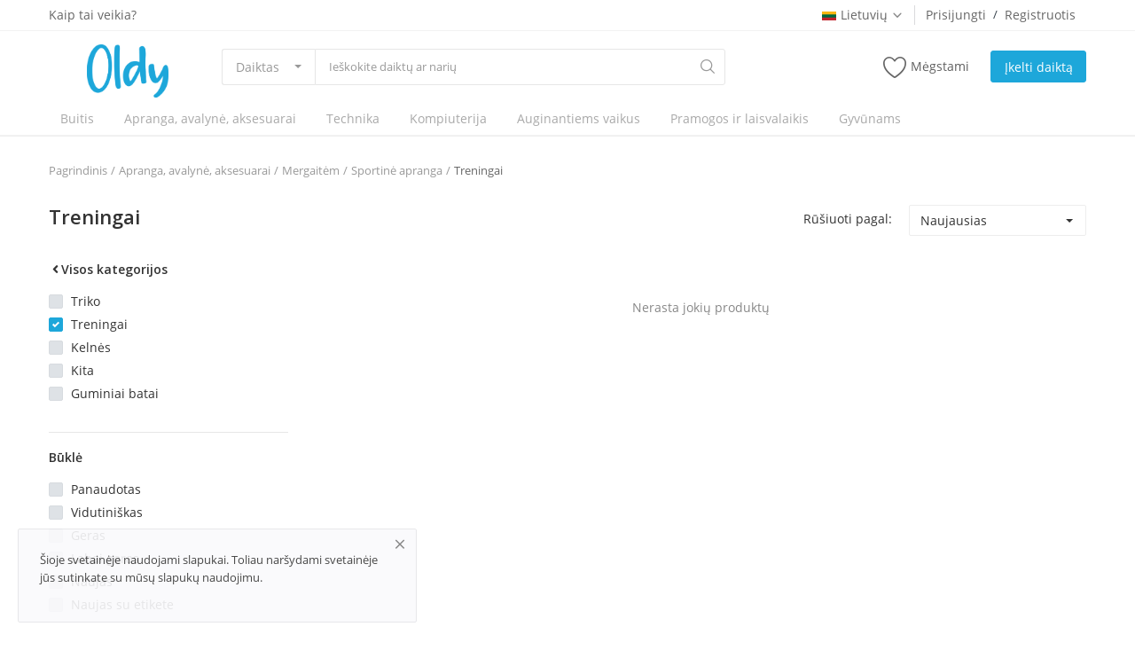

--- FILE ---
content_type: text/html; charset=UTF-8
request_url: https://oldy.lt/sportine-apranga-427/treningai
body_size: 82318
content:
<!DOCTYPE html>
<html lang="LT">
<head>
    <meta charset="utf-8">
	<link rel='manifest' href='/manifest.json'>
    <meta name="viewport" content="width=device-width, initial-scale=1, shrink-to-fit=no">
    <title>Treningai - Oldy.lt</title>
    <meta name="description" content="Treningai"/>
    <meta name="keywords" content="Treningai"/>
    <meta name="author" content="Codingest"/>
    <link rel="shortcut icon" type="image/png" href="https://oldy.lt/uploads/logo/logo_5eef65b84ad7f.png"/>
    <meta property="og:locale" content="en-US"/>
    <meta property="og:site_name" content="Oldy.lt"/>
    <meta property="og:image" content="https://oldy.lt/uploads/logo/logo_5f0ab0a73065a.png"/>
    <meta property="og:image:width" content="160"/>
    <meta property="og:image:height" content="60"/>
    <meta property="og:type" content="website"/>
    <meta property="og:title" content="Treningai - Oldy.lt"/>
    <meta property="og:description" content="Treningai"/>
    <meta property="og:url" content="https://oldy.lt/"/>
    <meta property="fb:app_id" content="1585855501595557"/>
    <meta name="twitter:card" content="summary_large_image"/>
    <meta name="twitter:site" content="@Oldy.lt"/>
    <meta name="twitter:title" content="Treningai - Oldy.lt"/>
    <meta name="twitter:description" content="Treningai"/>
    <link rel="canonical" href="https://oldy.lt/sportine-apranga-427/treningai"/>
    <link rel="alternate" href="https://oldy.lt/" hreflang="lt-LT"/>
    <link rel="alternate" href="https://oldy.lt/en/" hreflang="en-US"/>
    <!-- Icons -->
    <link rel="stylesheet" href="https://oldy.lt/assets/vendor/font-icons/css/font-icon.min.css"/>
    <link href="https://fonts.googleapis.com/css?family=Open+Sans:300,400,600,700&display=swap&subset=cyrillic,cyrillic-ext,greek,greek-ext,latin-ext,vietnamese" rel="stylesheet">    <!-- Bootstrap CSS -->
    <link rel="stylesheet" href="https://oldy.lt/assets/vendor/bootstrap/css/bootstrap.min.css"/>
    <!-- Style CSS -->
    <link rel="stylesheet" href="https://oldy.lt/assets/css/style-1.6.2.min.css"/>
    <!-- Plugins CSS -->
    <link rel="stylesheet" href="https://oldy.lt/assets/css/plugins-1.6.css"/>
    <link rel="stylesheet" href="https://oldy.lt/assets/css/colors/blue.min.css"/>
    <style>body {font-family: "Open Sans", Helvetica, sans-serif} .product-item-options .item-option .icon-heart {color: #f15e4f !important;}  .btn-wishlist .icon-heart {color: #f15e4f !important;}</style>
    <style> 
.cke_top {
    border-bottom: 1px solid #d1d1d1;
    background: #f8f8f8;
    padding: 6px 8px 2px;
    white-space: normal;
    display: none;
}


.nav-top .nav-top-left .logo a img {
    max-width: 180px;
    max-height: 60px;
    margin-left: 43px;
}
.nav-main .navbar ul .nav-item .nav-link {
    color: #a9a9a9;
    font-weight: 500;
    padding: 8px 13px;
    margin-right: 8px;
    font-size: 14px;
    position: relative;
}
@media (max-width: 1100px)
.nav-main .navbar ul .nav-item .nav-link {
    padding: 15px 6px;
}
@media (max-width: 1260px)
.nav-main .navbar ul .nav-item .nav-link {
    padding: 15px 12px; }




.btn-contact-seller {
    padding: .3rem 1.1rem;
    border-radius: .1875rem;
    border: 1px solid #ffffff;
    background-color: #1ea7da!important;
    float: right;
    
    font-weight: 600;
    color: #ffffff!important;
    font-size: .875rem;
   text-decoration: none;
    
}


.btn-contact-seller i {
    color: #fff;
    margin-right: 4px;
}

/*product page css */
@media(min-width: 992px){
.col-lg-4{
max-width: 24.333333%;
   }
}
#form_add_cart {

}
.number-spinner{
display:none;
}

form label.error {
    color: #d43f3a;
    display: block!important;
}
.form-add-product .form-group textarea{min-height:150px !important ; width: 100%; !important;}
media (max-width: 1260px){
.form-add-product .form-group textarea{min-height:150px !important; width: 100%; !important;}
}
@media (max-width: 992px){
.form-add-product .form-group textarea{min-height:150px !important ; width: 100%; !important;}
}
/*product edit additional css*/
.m-l-10{
margin-left: 10px;
}
/*Blog page image high fix*/
@media (min-width: 1260px)
.blog-item-img {
    width: 100%;
    display: block;
    height: 177px;
    float: left;
    background-color: #f8f8f8;
}
/*Footer logo size*/
#footer .footer-logo img {
    max-width: 50%;
    height: auto;
    display: block;
    position: relative;
}
.mobile-cart2 {
    display: table-cell;
    /* vertical-align: middle; */
    text-align: right;
    width: 54px;
    height: 55px;
    /* margin-top: 34px; */
    padding-top: 10px;
}
.nav-mobile-header-container .menu-icon {
    display: table-cell;
    vertical-align: middle;
    text-align: left;
    width: 47px;
    height: 52px;
}

#footer .footer-bottom .footer-payment-icons {
    float: right;
    text-align: right;
    display: none;
}

.product-content-details .meta span {
    
    display: none;
}
.blog-post-meta span, .blog-post-meta a {
    font-size: 12px;
    line-height: 24px;
    color: #999;
    margin-right: 10px;
    display: none !important;
}
</style><script src="https://oldy.lt/assets/js/jquery-3.3.1.min.js"></script>
    <!-- HTML5 shim and Respond.js for IE8 support of HTML5 elements and media queries -->
    <!-- WARNING: Respond.js doesn't work if you view the page via file:// -->
    <!--[if lt IE 9]>
    <script src="https://oss.maxcdn.com/html5shiv/3.7.3/html5shiv.min.js"></script>
    <script src="https://oss.maxcdn.com/respond/1.4.2/respond.min.js"></script>
    <![endif]-->
    <script data-ad-client="ca-pub-1564564549730423" async src="https://pagead2.googlesyndication.com/pagead/js/adsbygoogle.js"></script><!-- Global site tag (gtag.js) - Google Ads: 966404063 -->
<script async src="https://www.googletagmanager.com/gtag/js?id=AW-966404063"></script>
<script>
  window.dataLayer = window.dataLayer || [];
  function gtag(){dataLayer.push(arguments);}
  gtag('js', new Date());

  gtag('config', 'AW-966404063');
</script>

</head>
<body>
<header id="header">
    
<div class="top-bar">
    <div class="container">
        <div class="row">
            <div class="col-6 col-left">
                                    <ul class="navbar-nav">
                                                        <li class="nav-item"><a href="https://oldy.lt/Kaiptaiveikia" class="nav-link">Kaip tai veikia?</a></li>
                                                </ul>
                            </div>
            <div class="col-6 col-right">
                <ul class="navbar-nav">
                                                                <li class="nav-item dropdown language-dropdown">
                            <a class="nav-link dropdown-toggle" href="#" id="navbardrop" data-toggle="dropdown">
                                <img src="https://oldy.lt/uploads/blocks/flag_5eef6ce3a8a4b3-33916827-75827914.jpg" class="flag">Lietuvių<i class="icon-arrow-down"></i>
                            </a>
                            <div class="dropdown-menu">
                                                                    <a href="https://oldy.lt/" class="selected " class="dropdown-item">
                                        <img src="https://oldy.lt/uploads/blocks/flag_5eef6ce3a8a4b3-33916827-75827914.jpg" class="flag">Lietuvių                                    </a>
                                                                    <a href="https://oldy.lt/en/" class=" " class="dropdown-item">
                                        <img src="https://oldy.lt/uploads/blocks/flag_eng.jpg" class="flag">English                                    </a>
                                                            </div>
                        </li>
                    
                                            <li class="nav-item">
                            <a href="javascript:void(0)" data-toggle="modal" data-target="#loginModal" class="nav-link">Prisijungti</a>
                            <span class="auth-sep">/</span>
                            <a href="https://oldy.lt/register" class="nav-link">Registruotis</a>
                        </li>
                                    </ul>
            </div>
        </div>
    </div>
</div>
    <div class="main-menu">
        <div class="container-fluid">
            <div class="row">
                <div class="nav-top">
                    <div class="container">
                        <div class="row align-items-center">
                            <div class="col-md-8 nav-top-left">
                                <div class="row-align-items-center">
                                    <div class="logo">
                                        <a href="https://oldy.lt/"><img src="https://oldy.lt/uploads/logo/logo_5f0ab0a73065a.png" alt="logo"></a>
                                    </div>

                                    <div class="top-search-bar">
                                        <form action="https://oldy.lt/search" id="form_validate_search" class="form_search_main" method="get" accept-charset="utf-8">
                                                                                    <div class="left">
                                                <div class="dropdown search-select">
                                                    <button type="button" class="btn dropdown-toggle" data-toggle="dropdown">
                                                                                                                    Daiktas                                                                                                            </button>
                                                    <div class="dropdown-menu">
                                                        <a class="dropdown-item" data-value="product" href="javascript:void(0)">Daiktas</a>
                                                        <a class="dropdown-item" data-value="member" href="javascript:void(0)">Narys</a>
                                                    </div>
                                                </div>
                                                                                                    <input type="hidden" class="search_type_input" name="search_type" value="product">
                                                                                            </div>
                                            <div class="right">
                                                <input type="text" name="search" maxlength="300" pattern=".*\S+.*" id="input_search" class="form-control input-search" value="" placeholder="Ieškokite daiktų ar narių" required autocomplete="off">
                                                <button class="btn btn-default btn-search"><i class="icon-search"></i></button>
                                                <div id="response_search_results" class="search-results-ajax"></div>
                                            </div>
                                                                                </form>                                    </div>

                                </div>
                            </div>
                            <div class="col-md-4 nav-top-right">
                                <ul class="nav align-items-center">
                                    
                                                                            <li class="nav-item li-main-nav-right">
                                            <a href="https://oldy.lt/wishlist">
                                                <i class="icon-heart-o"></i>Mėgstami                                            </a>
                                        </li>
                                    
                                    <!--Check auth-->
                                                                                                                        <li class="nav-item m-r-0"><a href="javascript:void(0)" class="btn btn-md btn-custom btn-sell-now m-r-0" data-toggle="modal" data-target="#loginModal">Įkelti daiktą</a></li>
                                                                                                            </ul>

                            </div>
                        </div>
                    </div>
                </div>

                <div class="nav-main">
                    <!--main navigation-->
                        <div class="container">
        <div class="navbar navbar-light navbar-expand">
            <ul class="nav navbar-nav mega-menu">
                                            <li class="nav-item dropdown" data-category-id="1">
                                <a href="https://oldy.lt/kategorija" class="nav-link dropdown-toggle">
                                     Buitis                                </a>
                                                                    <div id="mega_menu_content_1" class="dropdown-menu dropdown-menu-large">
                                        <div class="row">

                                            <div class="col-4 left">
                                                                                                    <div class="large-menu-item large-menu-item-first active" data-subcategory-id="1292">
                                                        <a href="https://oldy.lt/kategorija/baldai" class="second-category">
                                                            Baldai                                                            <i class="icon-arrow-right"></i>
                                                        </a>
                                                    </div>
                                                                                                        <div class="large-menu-item " data-subcategory-id="1592">
                                                        <a href="https://oldy.lt/kategorija/interjero-detales" class="second-category">
                                                             Interjero detalės                                                            <i class="icon-arrow-right"></i>
                                                        </a>
                                                    </div>
                                                                                                        <div class="large-menu-item " data-subcategory-id="719">
                                                        <a href="https://oldy.lt/kategorija/virtuves-ir-stalo-reikmenys" class="second-category">
                                                            Virtuvės ir stalo reikmenys                                                            <i class="icon-arrow-right"></i>
                                                        </a>
                                                    </div>
                                                                                                        <div class="large-menu-item " data-subcategory-id="940">
                                                        <a href="https://oldy.lt/kategorija/namu-apyvokos-reikmenys" class="second-category">
                                                            Namų apyvokos reikmenys                                                            <i class="icon-arrow-right"></i>
                                                        </a>
                                                    </div>
                                                                                                        <div class="large-menu-item " data-subcategory-id="981">
                                                        <a href="https://oldy.lt/kategorija/valymo-reikmenys-ir-priedai" class="second-category">
                                                            Valymo reikmenys ir priedai                                                            <i class="icon-arrow-right"></i>
                                                        </a>
                                                    </div>
                                                                                                        <div class="large-menu-item " data-subcategory-id="971">
                                                        <a href="https://oldy.lt/kategorija/patalyne-patalai" class="second-category">
                                                            Patalynė                                                            <i class="icon-arrow-right"></i>
                                                        </a>
                                                    </div>
                                                                                                        <div class="large-menu-item " data-subcategory-id="1611">
                                                        <a href="https://oldy.lt/kategorija/augalai" class="second-category">
                                                            Augalai                                                            <i class="icon-arrow-right"></i>
                                                        </a>
                                                    </div>
                                                                                                        <div class="large-menu-item " data-subcategory-id="1677">
                                                        <a href="https://oldy.lt/kategorija/grozis-sveikata" class="second-category">
                                                            Grožis, sveikata                                                            <i class="icon-arrow-right"></i>
                                                        </a>
                                                    </div>
                                                                                                        <div class="large-menu-item " data-subcategory-id="1692">
                                                        <a href="https://oldy.lt/kategorija/kolekcionavimas" class="second-category">
                                                            Kolekcionavimas                                                            <i class="icon-arrow-right"></i>
                                                        </a>
                                                    </div>
                                                                                                </div>

                                            <div class="col-8 right">
                                                                                                    <div id="large_menu_content_1292" class="large-menu-content large-menu-content-first active">
                                                                                                                    <div class="row">
                                                                                                                                    <div class="col-4 item-large-menu-content">
                                                                        <a href="https://oldy.lt/baldai/lauko-baldai">Lauko baldai</a>
                                                                    </div>
                                                                                                                                    <div class="col-4 item-large-menu-content">
                                                                        <a href="https://oldy.lt/baldai/svetaines-baldai">Svetainės baldai</a>
                                                                    </div>
                                                                                                                                    <div class="col-4 item-large-menu-content">
                                                                        <a href="https://oldy.lt/baldai/miegamojo-baldai-1296">Miegamojo baldai</a>
                                                                    </div>
                                                                                                                                    <div class="col-4 item-large-menu-content">
                                                                        <a href="https://oldy.lt/baldai/virtuves-baldai">Virtuvės baldai</a>
                                                                    </div>
                                                                                                                                    <div class="col-4 item-large-menu-content">
                                                                        <a href="https://oldy.lt/baldai/Biuro-baldai">Biuro baldai</a>
                                                                    </div>
                                                                                                                                    <div class="col-4 item-large-menu-content">
                                                                        <a href="https://oldy.lt/baldai/vaiko-kambario-baldai">Vaiko kambario baldai</a>
                                                                    </div>
                                                                                                                                    <div class="col-4 item-large-menu-content">
                                                                        <a href="https://oldy.lt/baldai/vonios-kambario-baldai">Vonios kambario baldai</a>
                                                                    </div>
                                                                                                                                    <div class="col-4 item-large-menu-content">
                                                                        <a href="https://oldy.lt/baldai/prieskambario-baldai">Prieškambario baldai</a>
                                                                    </div>
                                                                                                                                    <div class="col-4 item-large-menu-content">
                                                                        <a href="https://oldy.lt/baldai/priedai-baldams">Priedai baldams</a>
                                                                    </div>
                                                                                                                            </div>
                                                                                                            </div>
                                                                                                        <div id="large_menu_content_1592" class="large-menu-content ">
                                                                                                                    <div class="row">
                                                                                                                                    <div class="col-4 item-large-menu-content">
                                                                        <a href="https://oldy.lt/interjero-detales/kilimai">Kilimai </a>
                                                                    </div>
                                                                                                                                    <div class="col-4 item-large-menu-content">
                                                                        <a href="https://oldy.lt/interjero-detales/laikrodziai-1594">Laikrodžiai</a>
                                                                    </div>
                                                                                                                                    <div class="col-4 item-large-menu-content">
                                                                        <a href="https://oldy.lt/interjero-detales/lovatieses">Lovatiesės</a>
                                                                    </div>
                                                                                                                                    <div class="col-4 item-large-menu-content">
                                                                        <a href="https://oldy.lt/interjero-detales/paveikslai">Paveikslai </a>
                                                                    </div>
                                                                                                                                    <div class="col-4 item-large-menu-content">
                                                                        <a href="https://oldy.lt/interjero-detales/serveteles-staltieses">Servetėlės, staltiesės</a>
                                                                    </div>
                                                                                                                                    <div class="col-4 item-large-menu-content">
                                                                        <a href="https://oldy.lt/interjero-detales/skulpturos-statulos">Skulptūros, statulos </a>
                                                                    </div>
                                                                                                                                    <div class="col-4 item-large-menu-content">
                                                                        <a href="https://oldy.lt/interjero-detales/suvenyrai">Suvenyrai</a>
                                                                    </div>
                                                                                                                                    <div class="col-4 item-large-menu-content">
                                                                        <a href="https://oldy.lt/interjero-detales/sviestuvai-lempos">Šviestuvai, lempos </a>
                                                                    </div>
                                                                                                                                    <div class="col-4 item-large-menu-content">
                                                                        <a href="https://oldy.lt/interjero-detales/uzuolaidos">Užuolaidos</a>
                                                                    </div>
                                                                                                                                    <div class="col-4 item-large-menu-content">
                                                                        <a href="https://oldy.lt/interjero-detales/Vazos-stovai">Vazos, stovai</a>
                                                                    </div>
                                                                                                                                    <div class="col-4 item-large-menu-content">
                                                                        <a href="https://oldy.lt/interjero-detales/veidrodziai">Veidrodžiai</a>
                                                                    </div>
                                                                                                                                    <div class="col-4 item-large-menu-content">
                                                                        <a href="https://oldy.lt/interjero-detales/zaliuzes-roletai">Žaliuzės, roletai </a>
                                                                    </div>
                                                                                                                                    <div class="col-4 item-large-menu-content">
                                                                        <a href="https://oldy.lt/interjero-detales/zidiniai">Židiniai </a>
                                                                    </div>
                                                                                                                                    <div class="col-4 item-large-menu-content">
                                                                        <a href="https://oldy.lt/interjero-detales/zvakes-zvakides">Žvakės, žvakidės</a>
                                                                    </div>
                                                                                                                                    <div class="col-4 item-large-menu-content">
                                                                        <a href="https://oldy.lt/interjero-detales/dekoracijos-1608">Dekoracijos</a>
                                                                    </div>
                                                                                                                                    <div class="col-4 item-large-menu-content">
                                                                        <a href="https://oldy.lt/interjero-detales/pakabos-kabliukai">Pakabos, kabliukai</a>
                                                                    </div>
                                                                                                                                    <div class="col-4 item-large-menu-content">
                                                                        <a href="https://oldy.lt/interjero-detales/pagalves-1610">Pagalvės</a>
                                                                    </div>
                                                                                                                                    <div class="col-4 item-large-menu-content">
                                                                        <a href="https://oldy.lt/interjero-detales/kita-1607">Kita</a>
                                                                    </div>
                                                                                                                            </div>
                                                                                                            </div>
                                                                                                        <div id="large_menu_content_719" class="large-menu-content ">
                                                                                                                    <div class="row">
                                                                                                                                    <div class="col-4 item-large-menu-content">
                                                                        <a href="https://oldy.lt/virtuves-ir-stalo-reikmenys/indai-lekstes-pietu-servizai">Indai, lėkštės, pietų servizai</a>
                                                                    </div>
                                                                                                                                    <div class="col-4 item-large-menu-content">
                                                                        <a href="https://oldy.lt/virtuves-ir-stalo-reikmenys/taures-puodeliai-asociai">Taurės, puodeliai, ąsočiai</a>
                                                                    </div>
                                                                                                                                    <div class="col-4 item-large-menu-content">
                                                                        <a href="https://oldy.lt/virtuves-ir-stalo-reikmenys/stalo-irankiai">Stalo įrankiai</a>
                                                                    </div>
                                                                                                                                    <div class="col-4 item-large-menu-content">
                                                                        <a href="https://oldy.lt/virtuves-ir-stalo-reikmenys/peiliai-ir-ju-priedai">Peiliai ir jų priedai</a>
                                                                    </div>
                                                                                                                                    <div class="col-4 item-large-menu-content">
                                                                        <a href="https://oldy.lt/virtuves-ir-stalo-reikmenys/virtuves-irankiai">Virtuvės įrankiai</a>
                                                                    </div>
                                                                                                                                    <div class="col-4 item-large-menu-content">
                                                                        <a href="https://oldy.lt/virtuves-ir-stalo-reikmenys/keptuves">Keptuvės</a>
                                                                    </div>
                                                                                                                                    <div class="col-4 item-large-menu-content">
                                                                        <a href="https://oldy.lt/virtuves-ir-stalo-reikmenys/puodai-greitpuodziai">Puodai, greitpuodžiai</a>
                                                                    </div>
                                                                                                                                    <div class="col-4 item-large-menu-content">
                                                                        <a href="https://oldy.lt/virtuves-ir-stalo-reikmenys/termosai-virduliai-kavinukai">Termosai, virduliai, kavinukai</a>
                                                                    </div>
                                                                                                                                    <div class="col-4 item-large-menu-content">
                                                                        <a href="https://oldy.lt/virtuves-ir-stalo-reikmenys/kepimo-indai-popierius-formos">Kepimo indai, popierius, formos</a>
                                                                    </div>
                                                                                                                                    <div class="col-4 item-large-menu-content">
                                                                        <a href="https://oldy.lt/virtuves-ir-stalo-reikmenys/gertuves-termo-puodeliai">Gertuvės, termo puodeliai</a>
                                                                    </div>
                                                                                                                                    <div class="col-4 item-large-menu-content">
                                                                        <a href="https://oldy.lt/virtuves-ir-stalo-reikmenys/prieskoniu-rinkiniai-ir-maluneliai">Prieskonių rinkiniai ir malūnėliai</a>
                                                                    </div>
                                                                                                                                    <div class="col-4 item-large-menu-content">
                                                                        <a href="https://oldy.lt/virtuves-ir-stalo-reikmenys/pjaustymo-lenteles">Pjaustymo lentelės</a>
                                                                    </div>
                                                                                                                                    <div class="col-4 item-large-menu-content">
                                                                        <a href="https://oldy.lt/virtuves-ir-stalo-reikmenys/maisto-saugojimo-indai">Maisto saugojimo indai</a>
                                                                    </div>
                                                                                                                                    <div class="col-4 item-large-menu-content">
                                                                        <a href="https://oldy.lt/virtuves-ir-stalo-reikmenys/konservavimo-indai-ir-priedai">Konservavimo indai ir priedai</a>
                                                                    </div>
                                                                                                                                    <div class="col-4 item-large-menu-content">
                                                                        <a href="https://oldy.lt/virtuves-ir-stalo-reikmenys/staltieses-virtuviniai-ranksluosciai">Staltiesės, virtuviniai rankšluosčiai</a>
                                                                    </div>
                                                                                                                                    <div class="col-4 item-large-menu-content">
                                                                        <a href="https://oldy.lt/virtuves-ir-stalo-reikmenys/teminiai-indai">Teminiai indai</a>
                                                                    </div>
                                                                                                                                    <div class="col-4 item-large-menu-content">
                                                                        <a href="https://oldy.lt/virtuves-ir-stalo-reikmenys/vandens-filtrai">Vandens filtrai</a>
                                                                    </div>
                                                                                                                            </div>
                                                                                                            </div>
                                                                                                        <div id="large_menu_content_940" class="large-menu-content ">
                                                                                                                    <div class="row">
                                                                                                                                    <div class="col-4 item-large-menu-content">
                                                                        <a href="https://oldy.lt/namu-apyvokos-reikmenys/dezes-daiktams">Dėžės daiktams</a>
                                                                    </div>
                                                                                                                                    <div class="col-4 item-large-menu-content">
                                                                        <a href="https://oldy.lt/namu-apyvokos-reikmenys/lyginimo-lentos">Lyginimo lentos</a>
                                                                    </div>
                                                                                                                                    <div class="col-4 item-large-menu-content">
                                                                        <a href="https://oldy.lt/namu-apyvokos-reikmenys/skalbiniu-dziovyklos-ir-aksesuarai">Skalbinių džiovyklos ir aksesuarai</a>
                                                                    </div>
                                                                                                                                    <div class="col-4 item-large-menu-content">
                                                                        <a href="https://oldy.lt/namu-apyvokos-reikmenys/Pakabos-talpos-drabužiams">Pakabos, talpos drabužiams</a>
                                                                    </div>
                                                                                                                                    <div class="col-4 item-large-menu-content">
                                                                        <a href="https://oldy.lt/namu-apyvokos-reikmenys/siuksliadezes">Šiukšliadėžės</a>
                                                                    </div>
                                                                                                                                    <div class="col-4 item-large-menu-content">
                                                                        <a href="https://oldy.lt/namu-apyvokos-reikmenys/ranksluosciai-945">Rankšluosčiai</a>
                                                                    </div>
                                                                                                                                    <div class="col-4 item-large-menu-content">
                                                                        <a href="https://oldy.lt/namu-apyvokos-reikmenys/tualeto-reikmenys">Tualeto reikmenys</a>
                                                                    </div>
                                                                                                                                    <div class="col-4 item-large-menu-content">
                                                                        <a href="https://oldy.lt/namu-apyvokos-reikmenys/kita-1691">Kita</a>
                                                                    </div>
                                                                                                                            </div>
                                                                                                            </div>
                                                                                                        <div id="large_menu_content_981" class="large-menu-content ">
                                                                                                                    <div class="row">
                                                                                                                                    <div class="col-4 item-large-menu-content">
                                                                        <a href="https://oldy.lt/valymo-reikmenys-ir-priedai/sepeciai-ir-ju-dangalai">Šepečiai ir jų dangalai</a>
                                                                    </div>
                                                                                                                                    <div class="col-4 item-large-menu-content">
                                                                        <a href="https://oldy.lt/valymo-reikmenys-ir-priedai/kempines">Kempinės</a>
                                                                    </div>
                                                                                                                                    <div class="col-4 item-large-menu-content">
                                                                        <a href="https://oldy.lt/valymo-reikmenys-ir-priedai/sluostes">Šluostės</a>
                                                                    </div>
                                                                                                                                    <div class="col-4 item-large-menu-content">
                                                                        <a href="https://oldy.lt/valymo-reikmenys-ir-priedai/sluotos">Šluotos</a>
                                                                    </div>
                                                                                                                                    <div class="col-4 item-large-menu-content">
                                                                        <a href="https://oldy.lt/valymo-reikmenys-ir-priedai/pirstines-986">Pirštinės</a>
                                                                    </div>
                                                                                                                                    <div class="col-4 item-large-menu-content">
                                                                        <a href="https://oldy.lt/valymo-reikmenys-ir-priedai/langu-valytuvai">Langų valytuvai </a>
                                                                    </div>
                                                                                                                                    <div class="col-4 item-large-menu-content">
                                                                        <a href="https://oldy.lt/valymo-reikmenys-ir-priedai/dubenys-988">Dubenys</a>
                                                                    </div>
                                                                                                                                    <div class="col-4 item-large-menu-content">
                                                                        <a href="https://oldy.lt/valymo-reikmenys-ir-priedai/gremztukai">Gremžtukai </a>
                                                                    </div>
                                                                                                                                    <div class="col-4 item-large-menu-content">
                                                                        <a href="https://oldy.lt/valymo-reikmenys-ir-priedai/kibirai">Kibirai</a>
                                                                    </div>
                                                                                                                                    <div class="col-4 item-large-menu-content">
                                                                        <a href="https://oldy.lt/valymo-reikmenys-ir-priedai/milteliu-laikymo-dezes">Miltelių laikymo dėžės</a>
                                                                    </div>
                                                                                                                                    <div class="col-4 item-large-menu-content">
                                                                        <a href="https://oldy.lt/valymo-reikmenys-ir-priedai/nesiojami-tualetai">Nešiojami tualetai </a>
                                                                    </div>
                                                                                                                                    <div class="col-4 item-large-menu-content">
                                                                        <a href="https://oldy.lt/valymo-reikmenys-ir-priedai/semtuveliai">Semtuvėliai</a>
                                                                    </div>
                                                                                                                                    <div class="col-4 item-large-menu-content">
                                                                        <a href="https://oldy.lt/valymo-reikmenys-ir-priedai/sveistukai">Šveistukai </a>
                                                                    </div>
                                                                                                                                    <div class="col-4 item-large-menu-content">
                                                                        <a href="https://oldy.lt/valymo-reikmenys-ir-priedai/kita-995">Kita</a>
                                                                    </div>
                                                                                                                            </div>
                                                                                                            </div>
                                                                                                        <div id="large_menu_content_971" class="large-menu-content ">
                                                                                                                    <div class="row">
                                                                                                                                    <div class="col-4 item-large-menu-content">
                                                                        <a href="https://oldy.lt/patalyne-patalai/patalynes-komplektai">Patalynės komplektai</a>
                                                                    </div>
                                                                                                                                    <div class="col-4 item-large-menu-content">
                                                                        <a href="https://oldy.lt/patalyne-patalai/patalyne-kudikiams-vaikams">Patalynė kūdikiams, vaikams</a>
                                                                    </div>
                                                                                                                                    <div class="col-4 item-large-menu-content">
                                                                        <a href="https://oldy.lt/patalyne-patalai/paklodes">Paklodės</a>
                                                                    </div>
                                                                                                                                    <div class="col-4 item-large-menu-content">
                                                                        <a href="https://oldy.lt/patalyne-patalai/pagalves-977">Pagalvės</a>
                                                                    </div>
                                                                                                                                    <div class="col-4 item-large-menu-content">
                                                                        <a href="https://oldy.lt/patalyne-patalai/antklodes-978">Antklodės</a>
                                                                    </div>
                                                                                                                                    <div class="col-4 item-large-menu-content">
                                                                        <a href="https://oldy.lt/patalyne-patalai/lovatieses-ir-pledai">Lovatiesės ir pledai</a>
                                                                    </div>
                                                                                                                                    <div class="col-4 item-large-menu-content">
                                                                        <a href="https://oldy.lt/patalyne-patalai/antklodziu-uzvalkalai">Antklodžių užvalkalai</a>
                                                                    </div>
                                                                                                                                    <div class="col-4 item-large-menu-content">
                                                                        <a href="https://oldy.lt/patalyne-patalai/dekoratyvines-pagalveles-ir-uzvalkalai">Dekoratyvinės pagalvėlės ir užvalkalai</a>
                                                                    </div>
                                                                                                                            </div>
                                                                                                            </div>
                                                                                                        <div id="large_menu_content_1611" class="large-menu-content ">
                                                                                                                    <div class="row">
                                                                                                                                    <div class="col-4 item-large-menu-content">
                                                                        <a href="https://oldy.lt/augalai/kambariniai">Kambariniai</a>
                                                                    </div>
                                                                                                                                    <div class="col-4 item-large-menu-content">
                                                                        <a href="https://oldy.lt/augalai/lauko-1613">Lauko</a>
                                                                    </div>
                                                                                                                                    <div class="col-4 item-large-menu-content">
                                                                        <a href="https://oldy.lt/augalai/seklos">Sėklos </a>
                                                                    </div>
                                                                                                                                    <div class="col-4 item-large-menu-content">
                                                                        <a href="https://oldy.lt/augalai/prekes-augalams">Prekės augalams </a>
                                                                    </div>
                                                                                                                                    <div class="col-4 item-large-menu-content">
                                                                        <a href="https://oldy.lt/augalai/seklos-1616">Sėklos</a>
                                                                    </div>
                                                                                                                                    <div class="col-4 item-large-menu-content">
                                                                        <a href="https://oldy.lt/augalai/skintos-geles">Skintos gėlės </a>
                                                                    </div>
                                                                                                                                    <div class="col-4 item-large-menu-content">
                                                                        <a href="https://oldy.lt/augalai/kita-1618">Kita</a>
                                                                    </div>
                                                                                                                            </div>
                                                                                                            </div>
                                                                                                        <div id="large_menu_content_1677" class="large-menu-content ">
                                                                                                                    <div class="row">
                                                                                                                                    <div class="col-4 item-large-menu-content">
                                                                        <a href="https://oldy.lt/grozis-sveikata/Kosmetika-moterims">Kosmetika moterims</a>
                                                                    </div>
                                                                                                                                    <div class="col-4 item-large-menu-content">
                                                                        <a href="https://oldy.lt/grozis-sveikata/kosmetika-413">Kosmetika vyrams</a>
                                                                    </div>
                                                                                                                                    <div class="col-4 item-large-menu-content">
                                                                        <a href="https://oldy.lt/grozis-sveikata/higienos-priemones">Higienos priemonės</a>
                                                                    </div>
                                                                                                                                    <div class="col-4 item-large-menu-content">
                                                                        <a href="https://oldy.lt/grozis-sveikata/iranga-1679">Įranga </a>
                                                                    </div>
                                                                                                                                    <div class="col-4 item-large-menu-content">
                                                                        <a href="https://oldy.lt/grozis-sveikata/vitaminai-papildai">Vitaminai, papildai</a>
                                                                    </div>
                                                                                                                                    <div class="col-4 item-large-menu-content">
                                                                        <a href="https://oldy.lt/grozis-sveikata/kita-1681">Kita</a>
                                                                    </div>
                                                                                                                            </div>
                                                                                                            </div>
                                                                                                        <div id="large_menu_content_1692" class="large-menu-content ">
                                                                                                                    <div class="row">
                                                                                                                                    <div class="col-4 item-large-menu-content">
                                                                        <a href="https://oldy.lt/kolekcionavimas/alaus-atributika">Alaus atributika </a>
                                                                    </div>
                                                                                                                                    <div class="col-4 item-large-menu-content">
                                                                        <a href="https://oldy.lt/kolekcionavimas/atvirutes">Atvirutės </a>
                                                                    </div>
                                                                                                                                    <div class="col-4 item-large-menu-content">
                                                                        <a href="https://oldy.lt/kolekcionavimas/banknotai">Banknotai </a>
                                                                    </div>
                                                                                                                                    <div class="col-4 item-large-menu-content">
                                                                        <a href="https://oldy.lt/kolekcionavimas/kolekciniai-modeliukai">Kolekciniai modeliukai </a>
                                                                    </div>
                                                                                                                                    <div class="col-4 item-large-menu-content">
                                                                        <a href="https://oldy.lt/kolekcionavimas/militaristika">Militaristika</a>
                                                                    </div>
                                                                                                                                    <div class="col-4 item-large-menu-content">
                                                                        <a href="https://oldy.lt/kolekcionavimas/monetos">Monetos </a>
                                                                    </div>
                                                                                                                                    <div class="col-4 item-large-menu-content">
                                                                        <a href="https://oldy.lt/kolekcionavimas/nuotraukos">Nuotraukos</a>
                                                                    </div>
                                                                                                                                    <div class="col-4 item-large-menu-content">
                                                                        <a href="https://oldy.lt/kolekcionavimas/ordinai-medaliai-zenkliukai">Ordinai, medaliai, ženkliukai</a>
                                                                    </div>
                                                                                                                                    <div class="col-4 item-large-menu-content">
                                                                        <a href="https://oldy.lt/kolekcionavimas/pasto-zenklai">Pašto ženklai</a>
                                                                    </div>
                                                                                                                                    <div class="col-4 item-large-menu-content">
                                                                        <a href="https://oldy.lt/kolekcionavimas/aksesuarai-1702"> Aksesuarai</a>
                                                                    </div>
                                                                                                                                    <div class="col-4 item-large-menu-content">
                                                                        <a href="https://oldy.lt/kolekcionavimas/suvenyrai-1704">Suvenyrai</a>
                                                                    </div>
                                                                                                                                    <div class="col-4 item-large-menu-content">
                                                                        <a href="https://oldy.lt/kolekcionavimas/laikrasciai">Laikraščiai</a>
                                                                    </div>
                                                                                                                                    <div class="col-4 item-large-menu-content">
                                                                        <a href="https://oldy.lt/kolekcionavimas/gaireles">Gairelės</a>
                                                                    </div>
                                                                                                                                    <div class="col-4 item-large-menu-content">
                                                                        <a href="https://oldy.lt/kolekcionavimas/vokai">Vokai</a>
                                                                    </div>
                                                                                                                                    <div class="col-4 item-large-menu-content">
                                                                        <a href="https://oldy.lt/kolekcionavimas/kita-1703">Kita</a>
                                                                    </div>
                                                                                                                            </div>
                                                                                                            </div>
                                                                                                </div>

                                        </div>
                                    </div>
                                                            </li>
                                                        <li class="nav-item dropdown" data-category-id="3">
                                <a href="https://oldy.lt/Apranga-avalyne-aksesuarai" class="nav-link dropdown-toggle">
                                    Apranga, avalynė, aksesuarai                                </a>
                                                                    <div id="mega_menu_content_3" class="dropdown-menu dropdown-menu-large">
                                        <div class="row">

                                            <div class="col-4 left">
                                                                                                    <div class="large-menu-item large-menu-item-first active" data-subcategory-id="52">
                                                        <a href="https://oldy.lt/Apranga-avalyne-aksesuarai/moterims" class="second-category">
                                                            Moterims                                                            <i class="icon-arrow-right"></i>
                                                        </a>
                                                    </div>
                                                                                                        <div class="large-menu-item " data-subcategory-id="53">
                                                        <a href="https://oldy.lt/Apranga-avalyne-aksesuarai/vyrams" class="second-category">
                                                            Vyrams                                                            <i class="icon-arrow-right"></i>
                                                        </a>
                                                    </div>
                                                                                                        <div class="large-menu-item " data-subcategory-id="422">
                                                        <a href="https://oldy.lt/Apranga-avalyne-aksesuarai/Mergaitėm" class="second-category">
                                                            Mergaitėm                                                            <i class="icon-arrow-right"></i>
                                                        </a>
                                                    </div>
                                                                                                        <div class="large-menu-item " data-subcategory-id="526">
                                                        <a href="https://oldy.lt/Apranga-avalyne-aksesuarai/berniukams" class="second-category">
                                                            Berniukams                                                            <i class="icon-arrow-right"></i>
                                                        </a>
                                                    </div>
                                                                                                </div>

                                            <div class="col-8 right">
                                                                                                    <div id="large_menu_content_52" class="large-menu-content large-menu-content-first active">
                                                                                                                    <div class="row">
                                                                                                                                    <div class="col-4 item-large-menu-content">
                                                                        <a href="https://oldy.lt/moterims/drabuziai">Drabužiai</a>
                                                                    </div>
                                                                                                                                    <div class="col-4 item-large-menu-content">
                                                                        <a href="https://oldy.lt/moterims/avalyne-190">Avalynė</a>
                                                                    </div>
                                                                                                                                    <div class="col-4 item-large-menu-content">
                                                                        <a href="https://oldy.lt/moterims/aksesuarai-219">Aksesuarai ir papuošalai</a>
                                                                    </div>
                                                                                                                                    <div class="col-4 item-large-menu-content">
                                                                        <a href="https://oldy.lt/moterims/rankines">Rankinės</a>
                                                                    </div>
                                                                                                                            </div>
                                                                                                            </div>
                                                                                                        <div id="large_menu_content_53" class="large-menu-content ">
                                                                                                                    <div class="row">
                                                                                                                                    <div class="col-4 item-large-menu-content">
                                                                        <a href="https://oldy.lt/vyrams/drabuziai-286">Drabužiai</a>
                                                                    </div>
                                                                                                                                    <div class="col-4 item-large-menu-content">
                                                                        <a href="https://oldy.lt/vyrams/avalyne-365">Avalynė</a>
                                                                    </div>
                                                                                                                                    <div class="col-4 item-large-menu-content">
                                                                        <a href="https://oldy.lt/vyrams/aksesuarai-ir-papuosalai">Aksesuarai ir papuošalai</a>
                                                                    </div>
                                                                                                                            </div>
                                                                                                            </div>
                                                                                                        <div id="large_menu_content_422" class="large-menu-content ">
                                                                                                                    <div class="row">
                                                                                                                                    <div class="col-4 item-large-menu-content">
                                                                        <a href="https://oldy.lt/Mergaitėm/kudikiam">Kūdikiam</a>
                                                                    </div>
                                                                                                                                    <div class="col-4 item-large-menu-content">
                                                                        <a href="https://oldy.lt/Mergaitėm/megztiniai-dzemperiai-424">Megztiniai, džemperiai</a>
                                                                    </div>
                                                                                                                                    <div class="col-4 item-large-menu-content">
                                                                        <a href="https://oldy.lt/Mergaitėm/sijonai-425">Sijonai</a>
                                                                    </div>
                                                                                                                                    <div class="col-4 item-large-menu-content">
                                                                        <a href="https://oldy.lt/Mergaitėm/maudymukai-426">Maudymukai</a>
                                                                    </div>
                                                                                                                                    <div class="col-4 item-large-menu-content">
                                                                        <a href="https://oldy.lt/Mergaitėm/sportine-apranga-427">Sportinė apranga</a>
                                                                    </div>
                                                                                                                                    <div class="col-4 item-large-menu-content">
                                                                        <a href="https://oldy.lt/Mergaitėm/komplektai-428">Komplektai</a>
                                                                    </div>
                                                                                                                                    <div class="col-4 item-large-menu-content">
                                                                        <a href="https://oldy.lt/Mergaitėm/avalyne-429"> Avalynė</a>
                                                                    </div>
                                                                                                                                    <div class="col-4 item-large-menu-content">
                                                                        <a href="https://oldy.lt/Mergaitėm/marskiniai-palaidines-430"> Marškiniai, palaidinės</a>
                                                                    </div>
                                                                                                                                    <div class="col-4 item-large-menu-content">
                                                                        <a href="https://oldy.lt/Mergaitėm/kelnes-431"> Kelnės</a>
                                                                    </div>
                                                                                                                                    <div class="col-4 item-large-menu-content">
                                                                        <a href="https://oldy.lt/Mergaitėm/miego-drabuziai">Miego drabužiai</a>
                                                                    </div>
                                                                                                                                    <div class="col-4 item-large-menu-content">
                                                                        <a href="https://oldy.lt/Mergaitėm/dvynukams"> Dvynukams</a>
                                                                    </div>
                                                                                                                                    <div class="col-4 item-large-menu-content">
                                                                        <a href="https://oldy.lt/Mergaitėm/lauko-drabuziai-434"> Lauko drabužiai</a>
                                                                    </div>
                                                                                                                                    <div class="col-4 item-large-menu-content">
                                                                        <a href="https://oldy.lt/Mergaitėm/sukneles-435"> Suknelės</a>
                                                                    </div>
                                                                                                                                    <div class="col-4 item-large-menu-content">
                                                                        <a href="https://oldy.lt/Mergaitėm/aksesuarai-436"> Aksesuarai</a>
                                                                    </div>
                                                                                                                                    <div class="col-4 item-large-menu-content">
                                                                        <a href="https://oldy.lt/Mergaitėm/kostiumai"> Kostiumai</a>
                                                                    </div>
                                                                                                                                    <div class="col-4 item-large-menu-content">
                                                                        <a href="https://oldy.lt/Mergaitėm/temine-apranga-438">Teminė apranga</a>
                                                                    </div>
                                                                                                                            </div>
                                                                                                            </div>
                                                                                                        <div id="large_menu_content_526" class="large-menu-content ">
                                                                                                                    <div class="row">
                                                                                                                                    <div class="col-4 item-large-menu-content">
                                                                        <a href="https://oldy.lt/berniukams/kudikiui">Kūdikiui</a>
                                                                    </div>
                                                                                                                                    <div class="col-4 item-large-menu-content">
                                                                        <a href="https://oldy.lt/berniukams/megztiniai-dzemperiai-528">Megztiniai, džemperiai</a>
                                                                    </div>
                                                                                                                                    <div class="col-4 item-large-menu-content">
                                                                        <a href="https://oldy.lt/berniukams/aksesuarai-529">Aksesuarai</a>
                                                                    </div>
                                                                                                                                    <div class="col-4 item-large-menu-content">
                                                                        <a href="https://oldy.lt/berniukams/kostiumai-530">Kostiumai</a>
                                                                    </div>
                                                                                                                                    <div class="col-4 item-large-menu-content">
                                                                        <a href="https://oldy.lt/berniukams/maudymosi-apranga">Maudymosi apranga</a>
                                                                    </div>
                                                                                                                                    <div class="col-4 item-large-menu-content">
                                                                        <a href="https://oldy.lt/berniukams/avalyne-532"> Avalynė</a>
                                                                    </div>
                                                                                                                                    <div class="col-4 item-large-menu-content">
                                                                        <a href="https://oldy.lt/berniukams/marskiniai-marskineliai-533"> Marškiniai, marškinėliai</a>
                                                                    </div>
                                                                                                                                    <div class="col-4 item-large-menu-content">
                                                                        <a href="https://oldy.lt/berniukams/sportine-apranga-535"> Sportinė apranga</a>
                                                                    </div>
                                                                                                                                    <div class="col-4 item-large-menu-content">
                                                                        <a href="https://oldy.lt/berniukams/komplektai-536"> Komplektai</a>
                                                                    </div>
                                                                                                                                    <div class="col-4 item-large-menu-content">
                                                                        <a href="https://oldy.lt/berniukams/temine-apranga-531">Teminė apranga</a>
                                                                    </div>
                                                                                                                                    <div class="col-4 item-large-menu-content">
                                                                        <a href="https://oldy.lt/berniukams/lauko-drabuziai-537"> Lauko drabužiai</a>
                                                                    </div>
                                                                                                                                    <div class="col-4 item-large-menu-content">
                                                                        <a href="https://oldy.lt/berniukams/kelnes-538">Kelnės</a>
                                                                    </div>
                                                                                                                                    <div class="col-4 item-large-menu-content">
                                                                        <a href="https://oldy.lt/berniukams/miego-drabuziai-539"> Miego drabužiai</a>
                                                                    </div>
                                                                                                                                    <div class="col-4 item-large-menu-content">
                                                                        <a href="https://oldy.lt/berniukams/dvynukams-540"> Dvynukams</a>
                                                                    </div>
                                                                                                                            </div>
                                                                                                            </div>
                                                                                                </div>

                                        </div>
                                    </div>
                                                            </li>
                                                        <li class="nav-item dropdown" data-category-id="5">
                                <a href="https://oldy.lt/Technika" class="nav-link dropdown-toggle">
                                    Technika                                </a>
                                                                    <div id="mega_menu_content_5" class="dropdown-menu dropdown-menu-large">
                                        <div class="row">

                                            <div class="col-4 left">
                                                                                                    <div class="large-menu-item large-menu-item-first active" data-subcategory-id="1379">
                                                        <a href="https://oldy.lt/Technika/buitine-technika" class="second-category">
                                                            Buitinė technika                                                            <i class="icon-arrow-right"></i>
                                                        </a>
                                                    </div>
                                                                                                        <div class="large-menu-item " data-subcategory-id="1570">
                                                        <a href="https://oldy.lt/Technika/telefonai" class="second-category">
                                                            Telefonai                                                            <i class="icon-arrow-right"></i>
                                                        </a>
                                                    </div>
                                                                                                        <div class="large-menu-item " data-subcategory-id="1380">
                                                        <a href="https://oldy.lt/Technika/audio" class="second-category">
                                                            Audio                                                            <i class="icon-arrow-right"></i>
                                                        </a>
                                                    </div>
                                                                                                        <div class="large-menu-item " data-subcategory-id="1381">
                                                        <a href="https://oldy.lt/Technika/video" class="second-category">
                                                            Video                                                            <i class="icon-arrow-right"></i>
                                                        </a>
                                                    </div>
                                                                                                        <div class="large-menu-item " data-subcategory-id="1382">
                                                        <a href="https://oldy.lt/Technika/foto-optika" class="second-category">
                                                            Foto, optika                                                            <i class="icon-arrow-right"></i>
                                                        </a>
                                                    </div>
                                                                                                        <div class="large-menu-item " data-subcategory-id="1383">
                                                        <a href="https://oldy.lt/Technika/biuro" class="second-category">
                                                            Biuro                                                            <i class="icon-arrow-right"></i>
                                                        </a>
                                                    </div>
                                                                                                        <div class="large-menu-item " data-subcategory-id="1574">
                                                        <a href="https://oldy.lt/Technika/radijo-gps-iranga" class="second-category">
                                                            Radijo, GPS įranga                                                            <i class="icon-arrow-right"></i>
                                                        </a>
                                                    </div>
                                                                                                        <div class="large-menu-item " data-subcategory-id="1384">
                                                        <a href="https://oldy.lt/Technika/sodui-miskui" class="second-category">
                                                            Sodui, miškui                                                            <i class="icon-arrow-right"></i>
                                                        </a>
                                                    </div>
                                                                                                        <div class="large-menu-item " data-subcategory-id="1385">
                                                        <a href="https://oldy.lt/Technika/pramonine" class="second-category">
                                                            Pramoninė                                                            <i class="icon-arrow-right"></i>
                                                        </a>
                                                    </div>
                                                                                                        <div class="large-menu-item " data-subcategory-id="1386">
                                                        <a href="https://oldy.lt/Technika/kita-1386" class="second-category">
                                                            Kita                                                            <i class="icon-arrow-right"></i>
                                                        </a>
                                                    </div>
                                                                                                </div>

                                            <div class="col-8 right">
                                                                                                    <div id="large_menu_content_1379" class="large-menu-content large-menu-content-first active">
                                                                                                                    <div class="row">
                                                                                                                                    <div class="col-4 item-large-menu-content">
                                                                        <a href="https://oldy.lt/buitine-technika/smulki-buitine-technika">Smulki buitinė technika</a>
                                                                    </div>
                                                                                                                                    <div class="col-4 item-large-menu-content">
                                                                        <a href="https://oldy.lt/buitine-technika/daugiafunkciniai-puodai">Daugiafunkciniai puodai </a>
                                                                    </div>
                                                                                                                                    <div class="col-4 item-large-menu-content">
                                                                        <a href="https://oldy.lt/buitine-technika/dregmes-surinktuvai">Drėgmės surinktuvai </a>
                                                                    </div>
                                                                                                                                    <div class="col-4 item-large-menu-content">
                                                                        <a href="https://oldy.lt/buitine-technika/dulkiu-siurbliai">Dulkių siurbliai </a>
                                                                    </div>
                                                                                                                                    <div class="col-4 item-large-menu-content">
                                                                        <a href="https://oldy.lt/buitine-technika/dziovykles">Džiovyklės</a>
                                                                    </div>
                                                                                                                                    <div class="col-4 item-large-menu-content">
                                                                        <a href="https://oldy.lt/buitine-technika/gartraukiai">Gartraukiai</a>
                                                                    </div>
                                                                                                                                    <div class="col-4 item-large-menu-content">
                                                                        <a href="https://oldy.lt/buitine-technika/indaploves">Indaplovės</a>
                                                                    </div>
                                                                                                                                    <div class="col-4 item-large-menu-content">
                                                                        <a href="https://oldy.lt/buitine-technika/kavos-aparatai">Kavos aparatai </a>
                                                                    </div>
                                                                                                                                    <div class="col-4 item-large-menu-content">
                                                                        <a href="https://oldy.lt/buitine-technika/kondicionieriai">Kondicionieriai</a>
                                                                    </div>
                                                                                                                                    <div class="col-4 item-large-menu-content">
                                                                        <a href="https://oldy.lt/buitine-technika/mikrobangines-krosneles">Mikrobanginės krosnelės</a>
                                                                    </div>
                                                                                                                                    <div class="col-4 item-large-menu-content">
                                                                        <a href="https://oldy.lt/buitine-technika/radiatoriai-sildytuvai">Radiatoriai, šildytuvai</a>
                                                                    </div>
                                                                                                                                    <div class="col-4 item-large-menu-content">
                                                                        <a href="https://oldy.lt/buitine-technika/siuvimo-mezgimo-masinos">Siuvimo, mezgimo mašinos</a>
                                                                    </div>
                                                                                                                                    <div class="col-4 item-large-menu-content">
                                                                        <a href="https://oldy.lt/buitine-technika/skalbimo-masinos">Skalbimo mašinos</a>
                                                                    </div>
                                                                                                                                    <div class="col-4 item-large-menu-content">
                                                                        <a href="https://oldy.lt/buitine-technika/svarstykles">Svarstyklės</a>
                                                                    </div>
                                                                                                                                    <div class="col-4 item-large-menu-content">
                                                                        <a href="https://oldy.lt/buitine-technika/saldikliai">Šaldikliai</a>
                                                                    </div>
                                                                                                                                    <div class="col-4 item-large-menu-content">
                                                                        <a href="https://oldy.lt/buitine-technika/saldytuvai">Šaldytuvai</a>
                                                                    </div>
                                                                                                                                    <div class="col-4 item-large-menu-content">
                                                                        <a href="https://oldy.lt/buitine-technika/virykles-orkaites-kaitlentes">Viryklės, orkaitės, kaitlentės </a>
                                                                    </div>
                                                                                                                                    <div class="col-4 item-large-menu-content">
                                                                        <a href="https://oldy.lt/buitine-technika/dalys-priedai-1470">Dalys, priedai </a>
                                                                    </div>
                                                                                                                                    <div class="col-4 item-large-menu-content">
                                                                        <a href="https://oldy.lt/buitine-technika/kita-1471">Kita</a>
                                                                    </div>
                                                                                                                            </div>
                                                                                                            </div>
                                                                                                        <div id="large_menu_content_1570" class="large-menu-content ">
                                                                                                                    <div class="row">
                                                                                                                                    <div class="col-4 item-large-menu-content">
                                                                        <a href="https://oldy.lt/telefonai/mobilieji-telefonai">Mobilieji telefonai</a>
                                                                    </div>
                                                                                                                                    <div class="col-4 item-large-menu-content">
                                                                        <a href="https://oldy.lt/telefonai/telefonai-faksai">Telefonai, faksai </a>
                                                                    </div>
                                                                                                                                    <div class="col-4 item-large-menu-content">
                                                                        <a href="https://oldy.lt/telefonai/dalys-priedai-1572">Dalys, priedai </a>
                                                                    </div>
                                                                                                                                    <div class="col-4 item-large-menu-content">
                                                                        <a href="https://oldy.lt/telefonai/ismanieji-laikrodziai">Išmanieji laikrodžiai </a>
                                                                    </div>
                                                                                                                                    <div class="col-4 item-large-menu-content">
                                                                        <a href="https://oldy.lt/telefonai/kita-1573">Kita </a>
                                                                    </div>
                                                                                                                            </div>
                                                                                                            </div>
                                                                                                        <div id="large_menu_content_1380" class="large-menu-content ">
                                                                                                                    <div class="row">
                                                                                                                                    <div class="col-4 item-large-menu-content">
                                                                        <a href="https://oldy.lt/audio/ausines">Ausinės</a>
                                                                    </div>
                                                                                                                                    <div class="col-4 item-large-menu-content">
                                                                        <a href="https://oldy.lt/audio/cd-dvd-grotuvai">CD, DVD grotuvai</a>
                                                                    </div>
                                                                                                                                    <div class="col-4 item-large-menu-content">
                                                                        <a href="https://oldy.lt/audio/diktofonai">Diktofonai</a>
                                                                    </div>
                                                                                                                                    <div class="col-4 item-large-menu-content">
                                                                        <a href="https://oldy.lt/audio/mikrofonai">Mikrofonai</a>
                                                                    </div>
                                                                                                                                    <div class="col-4 item-large-menu-content">
                                                                        <a href="https://oldy.lt/audio/mp3-mp4-grotuvai">MP3, MP4 grotuvai</a>
                                                                    </div>
                                                                                                                                    <div class="col-4 item-large-menu-content">
                                                                        <a href="https://oldy.lt/audio/garso-koloneles">Garso kolonėlės</a>
                                                                    </div>
                                                                                                                                    <div class="col-4 item-large-menu-content">
                                                                        <a href="https://oldy.lt/audio/muzikiniai-centrai">Muzikiniai centrai</a>
                                                                    </div>
                                                                                                                                    <div class="col-4 item-large-menu-content">
                                                                        <a href="https://oldy.lt/audio/ploksteliu-grotuvai">Plokštelių grotuvai</a>
                                                                    </div>
                                                                                                                                    <div class="col-4 item-large-menu-content">
                                                                        <a href="https://oldy.lt/audio/radijo-imtuvai">Radijo imtuvai</a>
                                                                    </div>
                                                                                                                                    <div class="col-4 item-large-menu-content">
                                                                        <a href="https://oldy.lt/audio/stiprintuvai">Stiprintuvai</a>
                                                                    </div>
                                                                                                                                    <div class="col-4 item-large-menu-content">
                                                                        <a href="https://oldy.lt/audio/automagnetolos">Automagnetolos</a>
                                                                    </div>
                                                                                                                                    <div class="col-4 item-large-menu-content">
                                                                        <a href="https://oldy.lt/audio/kita-1397">Kita</a>
                                                                    </div>
                                                                                                                            </div>
                                                                                                            </div>
                                                                                                        <div id="large_menu_content_1381" class="large-menu-content ">
                                                                                                                    <div class="row">
                                                                                                                                    <div class="col-4 item-large-menu-content">
                                                                        <a href="https://oldy.lt/video/televizoriai">Televizoriai</a>
                                                                    </div>
                                                                                                                                    <div class="col-4 item-large-menu-content">
                                                                        <a href="https://oldy.lt/video/skaitmeniniai-imtuvai"> Skaitmeniniai imtuvai</a>
                                                                    </div>
                                                                                                                                    <div class="col-4 item-large-menu-content">
                                                                        <a href="https://oldy.lt/video/namu-kinas">Namų kinas</a>
                                                                    </div>
                                                                                                                                    <div class="col-4 item-large-menu-content">
                                                                        <a href="https://oldy.lt/video/palydoviniai-imtuvai">Palydoviniai imtuvai </a>
                                                                    </div>
                                                                                                                                    <div class="col-4 item-large-menu-content">
                                                                        <a href="https://oldy.lt/video/vaizdo-grotuvai">Vaizdo grotuvai</a>
                                                                    </div>
                                                                                                                                    <div class="col-4 item-large-menu-content">
                                                                        <a href="https://oldy.lt/video/vaizdo-kameros">Vaizdo kameros </a>
                                                                    </div>
                                                                                                                                    <div class="col-4 item-large-menu-content">
                                                                        <a href="https://oldy.lt/video/dalys-priedai">Dalys, priedai </a>
                                                                    </div>
                                                                                                                                    <div class="col-4 item-large-menu-content">
                                                                        <a href="https://oldy.lt/video/kita-1410">Kita</a>
                                                                    </div>
                                                                                                                            </div>
                                                                                                            </div>
                                                                                                        <div id="large_menu_content_1382" class="large-menu-content ">
                                                                                                                    <div class="row">
                                                                                                                                    <div class="col-4 item-large-menu-content">
                                                                        <a href="https://oldy.lt/foto-optika/fotoaparatai">Fotoaparatai</a>
                                                                    </div>
                                                                                                                                    <div class="col-4 item-large-menu-content">
                                                                        <a href="https://oldy.lt/foto-optika/optiniai-prietaisai-1413">Optiniai prietaisai</a>
                                                                    </div>
                                                                                                                                    <div class="col-4 item-large-menu-content">
                                                                        <a href="https://oldy.lt/foto-optika/dalys-priedai-1414">Dalys, priedai</a>
                                                                    </div>
                                                                                                                                    <div class="col-4 item-large-menu-content">
                                                                        <a href="https://oldy.lt/foto-optika/Kita-1412">Kita</a>
                                                                    </div>
                                                                                                                            </div>
                                                                                                            </div>
                                                                                                        <div id="large_menu_content_1383" class="large-menu-content ">
                                                                                                                    <div class="row">
                                                                                                                                    <div class="col-4 item-large-menu-content">
                                                                        <a href="https://oldy.lt/biuro/document-shredders">Document shredders</a>
                                                                    </div>
                                                                                                                                    <div class="col-4 item-large-menu-content">
                                                                        <a href="https://oldy.lt/biuro/irisimo-iranga">Įrišimo įranga</a>
                                                                    </div>
                                                                                                                                    <div class="col-4 item-large-menu-content">
                                                                        <a href="https://oldy.lt/biuro/kasos-iranga">Kasos įranga</a>
                                                                    </div>
                                                                                                                                    <div class="col-4 item-large-menu-content">
                                                                        <a href="https://oldy.lt/biuro/kopijavimo-iranga">Kopijavimo įranga</a>
                                                                    </div>
                                                                                                                                    <div class="col-4 item-large-menu-content">
                                                                        <a href="https://oldy.lt/biuro/laminavimo-iranga">Laminavimo įranga</a>
                                                                    </div>
                                                                                                                                    <div class="col-4 item-large-menu-content">
                                                                        <a href="https://oldy.lt/biuro/pjaustykles-1510">Pjaustyklės </a>
                                                                    </div>
                                                                                                                                    <div class="col-4 item-large-menu-content">
                                                                        <a href="https://oldy.lt/biuro/skaiciuotuvai">Skaičiuotuvai </a>
                                                                    </div>
                                                                                                                                    <div class="col-4 item-large-menu-content">
                                                                        <a href="https://oldy.lt/biuro/spausdinimo-masineles">Spausdinimo mašinėlės </a>
                                                                    </div>
                                                                                                                                    <div class="col-4 item-large-menu-content">
                                                                        <a href="https://oldy.lt/biuro/kita-1513">Kita</a>
                                                                    </div>
                                                                                                                            </div>
                                                                                                            </div>
                                                                                                        <div id="large_menu_content_1574" class="large-menu-content ">
                                                                                                                    <div class="row">
                                                                                                                                    <div class="col-4 item-large-menu-content">
                                                                        <a href="https://oldy.lt/radijo-gps-iranga/gps-iranga">GPS įranga</a>
                                                                    </div>
                                                                                                                                    <div class="col-4 item-large-menu-content">
                                                                        <a href="https://oldy.lt/radijo-gps-iranga/radijo-iranga">Radijo įranga</a>
                                                                    </div>
                                                                                                                            </div>
                                                                                                            </div>
                                                                                                        <div id="large_menu_content_1384" class="large-menu-content ">
                                                                                                                    <div class="row">
                                                                                                                                    <div class="col-4 item-large-menu-content">
                                                                        <a href="https://oldy.lt/sodui-miskui/iranga">Įranga</a>
                                                                    </div>
                                                                                                                                    <div class="col-4 item-large-menu-content">
                                                                        <a href="https://oldy.lt/sodui-miskui/irankiai"> Įrankiai </a>
                                                                    </div>
                                                                                                                                    <div class="col-4 item-large-menu-content">
                                                                        <a href="https://oldy.lt/sodui-miskui/technika-1517"> Technika</a>
                                                                    </div>
                                                                                                                                    <div class="col-4 item-large-menu-content">
                                                                        <a href="https://oldy.lt/sodui-miskui/kita-1519">Kita</a>
                                                                    </div>
                                                                                                                            </div>
                                                                                                            </div>
                                                                                                        <div id="large_menu_content_1385" class="large-menu-content ">
                                                                                                                    <div class="row">
                                                                                                                                    <div class="col-4 item-large-menu-content">
                                                                        <a href="https://oldy.lt/pramonine/dazymo-iranga">Dažymo įranga</a>
                                                                    </div>
                                                                                                                                    <div class="col-4 item-large-menu-content">
                                                                        <a href="https://oldy.lt/pramonine/filtravimo-ventiliavimo-iranga">Filtravimo, ventiliavimo įranga </a>
                                                                    </div>
                                                                                                                                    <div class="col-4 item-large-menu-content">
                                                                        <a href="https://oldy.lt/pramonine/maisto-pramones-technika">Maisto pramonės technika</a>
                                                                    </div>
                                                                                                                                    <div class="col-4 item-large-menu-content">
                                                                        <a href="https://oldy.lt/pramonine/medienos-apdirbimo-iranga">Medienos apdirbimo įranga</a>
                                                                    </div>
                                                                                                                                    <div class="col-4 item-large-menu-content">
                                                                        <a href="https://oldy.lt/pramonine/metalo-apdirbimo-iranga">Metalo apdirbimo įranga</a>
                                                                    </div>
                                                                                                                                    <div class="col-4 item-large-menu-content">
                                                                        <a href="https://oldy.lt/pramonine/oro-kompresoriai">Oro kompresoriai </a>
                                                                    </div>
                                                                                                                                    <div class="col-4 item-large-menu-content">
                                                                        <a href="https://oldy.lt/pramonine/sandeliavimo-iranga">Sandėliavimo įranga</a>
                                                                    </div>
                                                                                                                                    <div class="col-4 item-large-menu-content">
                                                                        <a href="https://oldy.lt/pramonine/siuvimo-technika">Siuvimo technika</a>
                                                                    </div>
                                                                                                                                    <div class="col-4 item-large-menu-content">
                                                                        <a href="https://oldy.lt/pramonine/sildymo-saldymo-iranga">Šildymo, šaldymo įranga</a>
                                                                    </div>
                                                                                                                                    <div class="col-4 item-large-menu-content">
                                                                        <a href="https://oldy.lt/pramonine/kita-1568">Kita</a>
                                                                    </div>
                                                                                                                            </div>
                                                                                                            </div>
                                                                                                        <div id="large_menu_content_1386" class="large-menu-content ">
                                                                                                            </div>
                                                                                                </div>

                                        </div>
                                    </div>
                                                            </li>
                                                        <li class="nav-item dropdown" data-category-id="4">
                                <a href="https://oldy.lt/kompiuterija" class="nav-link dropdown-toggle">
                                    Kompiuterija                                </a>
                                                                    <div id="mega_menu_content_4" class="dropdown-menu dropdown-menu-large">
                                        <div class="row">

                                            <div class="col-4 left">
                                                                                                    <div class="large-menu-item large-menu-item-first active" data-subcategory-id="1214">
                                                        <a href="https://oldy.lt/kompiuterija/nesiojami-kompiuteriai-priedai" class="second-category">
                                                            Nešiojami kompiuteriai, priedai                                                            <i class="icon-arrow-right"></i>
                                                        </a>
                                                    </div>
                                                                                                        <div class="large-menu-item " data-subcategory-id="1226">
                                                        <a href="https://oldy.lt/kompiuterija/kompiuteriu-komponentai" class="second-category">
                                                            Kompiuterių komponentai                                                            <i class="icon-arrow-right"></i>
                                                        </a>
                                                    </div>
                                                                                                        <div class="large-menu-item " data-subcategory-id="1215">
                                                        <a href="https://oldy.lt/kompiuterija/plansetiniai-kompiuteriai-elskaitykles" class="second-category">
                                                            Planšetiniai kompiuteriai, el.skaityklės                                                            <i class="icon-arrow-right"></i>
                                                        </a>
                                                    </div>
                                                                                                        <div class="large-menu-item " data-subcategory-id="1216">
                                                        <a href="https://oldy.lt/kompiuterija/zaidimu-kompiuteriai-priedai" class="second-category">
                                                            Žaidimų kompiuteriai, priedai                                                            <i class="icon-arrow-right"></i>
                                                        </a>
                                                    </div>
                                                                                                        <div class="large-menu-item " data-subcategory-id="1217">
                                                        <a href="https://oldy.lt/kompiuterija/stacionarus-kompiuteriai" class="second-category">
                                                            Stacionarūs kompiuteriai                                                            <i class="icon-arrow-right"></i>
                                                        </a>
                                                    </div>
                                                                                                        <div class="large-menu-item " data-subcategory-id="1218">
                                                        <a href="https://oldy.lt/kompiuterija/monitoriai-kompiuteriams-ir-laikikliai" class="second-category">
                                                            Monitoriai kompiuteriams ir laikikliai                                                            <i class="icon-arrow-right"></i>
                                                        </a>
                                                    </div>
                                                                                                        <div class="large-menu-item " data-subcategory-id="1219">
                                                        <a href="https://oldy.lt/kompiuterija/spausdintuvai-ir-kiti-priedai" class="second-category">
                                                            Spausdintuvai ir kiti priedai                                                            <i class="icon-arrow-right"></i>
                                                        </a>
                                                    </div>
                                                                                                        <div class="large-menu-item " data-subcategory-id="1221">
                                                        <a href="https://oldy.lt/kompiuterija/tinklo-iranga" class="second-category">
                                                            Tinklo įranga                                                            <i class="icon-arrow-right"></i>
                                                        </a>
                                                    </div>
                                                                                                        <div class="large-menu-item " data-subcategory-id="1222">
                                                        <a href="https://oldy.lt/kompiuterija/duomenu-laikmenos" class="second-category">
                                                            Duomenų laikmenos                                                            <i class="icon-arrow-right"></i>
                                                        </a>
                                                    </div>
                                                                                                        <div class="large-menu-item " data-subcategory-id="1223">
                                                        <a href="https://oldy.lt/kompiuterija/dronai" class="second-category">
                                                            Dronai                                                            <i class="icon-arrow-right"></i>
                                                        </a>
                                                    </div>
                                                                                                        <div class="large-menu-item " data-subcategory-id="1224">
                                                        <a href="https://oldy.lt/kompiuterija/isoriniai-kompiuteriu-priedai" class="second-category">
                                                            Išoriniai kompiuterių priedai                                                            <i class="icon-arrow-right"></i>
                                                        </a>
                                                    </div>
                                                                                                        <div class="large-menu-item " data-subcategory-id="1225">
                                                        <a href="https://oldy.lt/kompiuterija/atviro-kodo-elektronika" class="second-category">
                                                            Atviro kodo elektronika                                                            <i class="icon-arrow-right"></i>
                                                        </a>
                                                    </div>
                                                                                                        <div class="large-menu-item " data-subcategory-id="1227">
                                                        <a href="https://oldy.lt/kompiuterija/kompiuteriu-priedai" class="second-category">
                                                            Kompiuterių priedai                                                            <i class="icon-arrow-right"></i>
                                                        </a>
                                                    </div>
                                                                                                        <div class="large-menu-item " data-subcategory-id="1228">
                                                        <a href="https://oldy.lt/kompiuterija/programine-iranga" class="second-category">
                                                            Programinė įranga                                                            <i class="icon-arrow-right"></i>
                                                        </a>
                                                    </div>
                                                                                                        <div class="large-menu-item " data-subcategory-id="1229">
                                                        <a href="https://oldy.lt/kompiuterija/valiutos-tikrinimo-aparatai" class="second-category">
                                                            Valiutos tikrinimo aparatai                                                            <i class="icon-arrow-right"></i>
                                                        </a>
                                                    </div>
                                                                                                </div>

                                            <div class="col-8 right">
                                                                                                    <div id="large_menu_content_1214" class="large-menu-content large-menu-content-first active">
                                                                                                                    <div class="row">
                                                                                                                                    <div class="col-4 item-large-menu-content">
                                                                        <a href="https://oldy.lt/nesiojami-kompiuteriai-priedai/nesiojami-kompiuteriai">Nešiojami kompiuteriai</a>
                                                                    </div>
                                                                                                                                    <div class="col-4 item-large-menu-content">
                                                                        <a href="https://oldy.lt/nesiojami-kompiuteriai-priedai/krepsiai-kuprines-deklai-kompiuteriams">Krepšiai, kuprinės, dėklai kompiuteriams</a>
                                                                    </div>
                                                                                                                                    <div class="col-4 item-large-menu-content">
                                                                        <a href="https://oldy.lt/nesiojami-kompiuteriai-priedai/ikrovikliai-nesiojamiems-kompiuteriams">Įkrovikliai nešiojamiems kompiuteriams</a>
                                                                    </div>
                                                                                                                                    <div class="col-4 item-large-menu-content">
                                                                        <a href="https://oldy.lt/nesiojami-kompiuteriai-priedai/kompiuteriu-ausinimo-ir-kiti-priedai">Kompiuterių aušinimo ir kiti priedai</a>
                                                                    </div>
                                                                                                                            </div>
                                                                                                            </div>
                                                                                                        <div id="large_menu_content_1226" class="large-menu-content ">
                                                                                                                    <div class="row">
                                                                                                                                    <div class="col-4 item-large-menu-content">
                                                                        <a href="https://oldy.lt/kompiuteriu-komponentai/pagrindines-plokstes">Pagrindinės plokštės</a>
                                                                    </div>
                                                                                                                                    <div class="col-4 item-large-menu-content">
                                                                        <a href="https://oldy.lt/kompiuteriu-komponentai/procesoriai-cpu">Procesoriai (CPU)</a>
                                                                    </div>
                                                                                                                                    <div class="col-4 item-large-menu-content">
                                                                        <a href="https://oldy.lt/kompiuteriu-komponentai/vaizdo-plokstes-gpu">Vaizdo plokštės (GPU)</a>
                                                                    </div>
                                                                                                                                    <div class="col-4 item-large-menu-content">
                                                                        <a href="https://oldy.lt/kompiuteriu-komponentai/vidiniai-kietieji-diskai-hdd-ssd-hybrid">Vidiniai kietieji diskai (HDD, SSD, Hybrid)</a>
                                                                    </div>
                                                                                                                                    <div class="col-4 item-large-menu-content">
                                                                        <a href="https://oldy.lt/kompiuteriu-komponentai/operatyvioji-atmintis-ram">Operatyvioji atmintis (RAM)</a>
                                                                    </div>
                                                                                                                                    <div class="col-4 item-large-menu-content">
                                                                        <a href="https://oldy.lt/kompiuteriu-komponentai/garso-plokstes">Garso plokštės</a>
                                                                    </div>
                                                                                                                                    <div class="col-4 item-large-menu-content">
                                                                        <a href="https://oldy.lt/kompiuteriu-komponentai/tv-imtuvai-fm-video-plokstes">TV imtuvai, FM, video plokštės</a>
                                                                    </div>
                                                                                                                                    <div class="col-4 item-large-menu-content">
                                                                        <a href="https://oldy.lt/kompiuteriu-komponentai/optiniai-irenginiai">Optiniai įrenginiai</a>
                                                                    </div>
                                                                                                                                    <div class="col-4 item-large-menu-content">
                                                                        <a href="https://oldy.lt/kompiuteriu-komponentai/maitinimo-saltiniai-psu">Maitinimo šaltiniai (PSU)</a>
                                                                    </div>
                                                                                                                                    <div class="col-4 item-large-menu-content">
                                                                        <a href="https://oldy.lt/kompiuteriu-komponentai/korpusai">Korpusai</a>
                                                                    </div>
                                                                                                                                    <div class="col-4 item-large-menu-content">
                                                                        <a href="https://oldy.lt/kompiuteriu-komponentai/korpusu-priedai">Korpusų priedai</a>
                                                                    </div>
                                                                                                                                    <div class="col-4 item-large-menu-content">
                                                                        <a href="https://oldy.lt/kompiuteriu-komponentai/valdikliai">Valdikliai</a>
                                                                    </div>
                                                                                                                                    <div class="col-4 item-large-menu-content">
                                                                        <a href="https://oldy.lt/kompiuteriu-komponentai/komponentu-priedai">Komponentų priedai</a>
                                                                    </div>
                                                                                                                                    <div class="col-4 item-large-menu-content">
                                                                        <a href="https://oldy.lt/kompiuteriu-komponentai/procesoriu-ausintuvai">Procesorių aušintuvai</a>
                                                                    </div>
                                                                                                                                    <div class="col-4 item-large-menu-content">
                                                                        <a href="https://oldy.lt/kompiuteriu-komponentai/vaizdo-ploksciu-ausintuvai">Vaizdo plokščių aušintuvai</a>
                                                                    </div>
                                                                                                                                    <div class="col-4 item-large-menu-content">
                                                                        <a href="https://oldy.lt/kompiuteriu-komponentai/ausinimas-vandeniu">Aušinimas vandeniu</a>
                                                                    </div>
                                                                                                                                    <div class="col-4 item-large-menu-content">
                                                                        <a href="https://oldy.lt/kompiuteriu-komponentai/kompiuteriu-ventiliatoriai">Kompiuterių ventiliatoriai</a>
                                                                    </div>
                                                                                                                            </div>
                                                                                                            </div>
                                                                                                        <div id="large_menu_content_1215" class="large-menu-content ">
                                                                                                                    <div class="row">
                                                                                                                                    <div class="col-4 item-large-menu-content">
                                                                        <a href="https://oldy.lt/plansetiniai-kompiuteriai-elskaitykles/plansetiniai-kompiuteriai">Planšetiniai kompiuteriai</a>
                                                                    </div>
                                                                                                                                    <div class="col-4 item-large-menu-content">
                                                                        <a href="https://oldy.lt/plansetiniai-kompiuteriai-elskaitykles/elektroniniu-knygu-skaitykles">Elektroninių knygų skaityklės</a>
                                                                    </div>
                                                                                                                                    <div class="col-4 item-large-menu-content">
                                                                        <a href="https://oldy.lt/plansetiniai-kompiuteriai-elskaitykles/planseciu-el-skaitykliu-deklai">Planšečių, el. skaityklių dėklai</a>
                                                                    </div>
                                                                                                                                    <div class="col-4 item-large-menu-content">
                                                                        <a href="https://oldy.lt/plansetiniai-kompiuteriai-elskaitykles/planseciu-el-skaitykliu-priedai">Planšečių, el. skaityklių priedai</a>
                                                                    </div>
                                                                                                                                    <div class="col-4 item-large-menu-content">
                                                                        <a href="https://oldy.lt/plansetiniai-kompiuteriai-elskaitykles/grafines-plansetes">Grafinės planšetės</a>
                                                                    </div>
                                                                                                                                    <div class="col-4 item-large-menu-content">
                                                                        <a href="https://oldy.lt/plansetiniai-kompiuteriai-elskaitykles/kita-1238">Kita</a>
                                                                    </div>
                                                                                                                            </div>
                                                                                                            </div>
                                                                                                        <div id="large_menu_content_1216" class="large-menu-content ">
                                                                                                                    <div class="row">
                                                                                                                                    <div class="col-4 item-large-menu-content">
                                                                        <a href="https://oldy.lt/zaidimu-kompiuteriai-priedai/zaidimu-konsoles">Žaidimų konsolės</a>
                                                                    </div>
                                                                                                                                    <div class="col-4 item-large-menu-content">
                                                                        <a href="https://oldy.lt/zaidimu-kompiuteriai-priedai/kompiuteriniai-zaidimai-1240">Kompiuteriniai žaidimai</a>
                                                                    </div>
                                                                                                                                    <div class="col-4 item-large-menu-content">
                                                                        <a href="https://oldy.lt/zaidimu-kompiuteriai-priedai/kita-1241">Kita</a>
                                                                    </div>
                                                                                                                            </div>
                                                                                                            </div>
                                                                                                        <div id="large_menu_content_1217" class="large-menu-content ">
                                                                                                            </div>
                                                                                                        <div id="large_menu_content_1218" class="large-menu-content ">
                                                                                                                    <div class="row">
                                                                                                                                    <div class="col-4 item-large-menu-content">
                                                                        <a href="https://oldy.lt/monitoriai-kompiuteriams-ir-laikikliai/monitoriai">Monitoriai</a>
                                                                    </div>
                                                                                                                                    <div class="col-4 item-large-menu-content">
                                                                        <a href="https://oldy.lt/monitoriai-kompiuteriams-ir-laikikliai/monitoriu-laikikliai">Monitorių laikikliai</a>
                                                                    </div>
                                                                                                                            </div>
                                                                                                            </div>
                                                                                                        <div id="large_menu_content_1219" class="large-menu-content ">
                                                                                                                    <div class="row">
                                                                                                                                    <div class="col-4 item-large-menu-content">
                                                                        <a href="https://oldy.lt/spausdintuvai-ir-kiti-priedai/projektoriai-1244">Projektoriai</a>
                                                                    </div>
                                                                                                                                    <div class="col-4 item-large-menu-content">
                                                                        <a href="https://oldy.lt/spausdintuvai-ir-kiti-priedai/projektoriu-ekranai">Projektorių ekranai</a>
                                                                    </div>
                                                                                                                                    <div class="col-4 item-large-menu-content">
                                                                        <a href="https://oldy.lt/spausdintuvai-ir-kiti-priedai/skeneriai">Skeneriai</a>
                                                                    </div>
                                                                                                                                    <div class="col-4 item-large-menu-content">
                                                                        <a href="https://oldy.lt/spausdintuvai-ir-kiti-priedai/popieriaus-smulkintuvai">Popieriaus smulkintuvai</a>
                                                                    </div>
                                                                                                                                    <div class="col-4 item-large-menu-content">
                                                                        <a href="https://oldy.lt/spausdintuvai-ir-kiti-priedai/kita-1248">Kita</a>
                                                                    </div>
                                                                                                                            </div>
                                                                                                            </div>
                                                                                                        <div id="large_menu_content_1221" class="large-menu-content ">
                                                                                                                    <div class="row">
                                                                                                                                    <div class="col-4 item-large-menu-content">
                                                                        <a href="https://oldy.lt/tinklo-iranga/marsrutizatoriai-routeriai">Maršrutizatoriai (routeriai)</a>
                                                                    </div>
                                                                                                                                    <div class="col-4 item-large-menu-content">
                                                                        <a href="https://oldy.lt/tinklo-iranga/signalo-stiprintuvai-range-extender">Signalo stiprintuvai (Range Extender)</a>
                                                                    </div>
                                                                                                                                    <div class="col-4 item-large-menu-content">
                                                                        <a href="https://oldy.lt/tinklo-iranga/belaides-prieigos-taskai-access-points">Belaidės prieigos taškai (Access Points)</a>
                                                                    </div>
                                                                                                                                    <div class="col-4 item-large-menu-content">
                                                                        <a href="https://oldy.lt/tinklo-iranga/komutatoriai-switch">Komutatoriai (Switch)</a>
                                                                    </div>
                                                                                                                                    <div class="col-4 item-large-menu-content">
                                                                        <a href="https://oldy.lt/tinklo-iranga/kita-1254">Kita</a>
                                                                    </div>
                                                                                                                            </div>
                                                                                                            </div>
                                                                                                        <div id="large_menu_content_1222" class="large-menu-content ">
                                                                                                                    <div class="row">
                                                                                                                                    <div class="col-4 item-large-menu-content">
                                                                        <a href="https://oldy.lt/duomenu-laikmenos/usb-laikmenos">USB laikmenos</a>
                                                                    </div>
                                                                                                                                    <div class="col-4 item-large-menu-content">
                                                                        <a href="https://oldy.lt/duomenu-laikmenos/isoriniai-kietieji-diskai-ssd-hdd">Išoriniai kietieji diskai (SSD, HDD)</a>
                                                                    </div>
                                                                                                                                    <div class="col-4 item-large-menu-content">
                                                                        <a href="https://oldy.lt/duomenu-laikmenos/isoriniu-kietuju-disku-deklai">Išorinių kietųjų diskų dėklai</a>
                                                                    </div>
                                                                                                                                    <div class="col-4 item-large-menu-content">
                                                                        <a href="https://oldy.lt/duomenu-laikmenos/kita-1258">Kita</a>
                                                                    </div>
                                                                                                                            </div>
                                                                                                            </div>
                                                                                                        <div id="large_menu_content_1223" class="large-menu-content ">
                                                                                                                    <div class="row">
                                                                                                                                    <div class="col-4 item-large-menu-content">
                                                                        <a href="https://oldy.lt/dronai/dronai-1788">Dronai</a>
                                                                    </div>
                                                                                                                                    <div class="col-4 item-large-menu-content">
                                                                        <a href="https://oldy.lt/dronai/kita-1790">Kita</a>
                                                                    </div>
                                                                                                                            </div>
                                                                                                            </div>
                                                                                                        <div id="large_menu_content_1224" class="large-menu-content ">
                                                                                                                    <div class="row">
                                                                                                                                    <div class="col-4 item-large-menu-content">
                                                                        <a href="https://oldy.lt/isoriniai-kompiuteriu-priedai/ausines-mikrofonai">Ausinės, mikrofonai</a>
                                                                    </div>
                                                                                                                                    <div class="col-4 item-large-menu-content">
                                                                        <a href="https://oldy.lt/isoriniai-kompiuteriu-priedai/peles">Pelės</a>
                                                                    </div>
                                                                                                                                    <div class="col-4 item-large-menu-content">
                                                                        <a href="https://oldy.lt/isoriniai-kompiuteriu-priedai/klaviaturos">Klaviatūros</a>
                                                                    </div>
                                                                                                                                    <div class="col-4 item-large-menu-content">
                                                                        <a href="https://oldy.lt/isoriniai-kompiuteriu-priedai/tv-imtuvai">TV imtuvai</a>
                                                                    </div>
                                                                                                                                    <div class="col-4 item-large-menu-content">
                                                                        <a href="https://oldy.lt/isoriniai-kompiuteriu-priedai/internetines-web-ir-ip-wifi-kameros">Internetinės (WEB) ir IP (WiFi) kameros</a>
                                                                    </div>
                                                                                                                                    <div class="col-4 item-large-menu-content">
                                                                        <a href="https://oldy.lt/isoriniai-kompiuteriu-priedai/nepertraukiamo-maitinimo-saltiniai-ups">Nepertraukiamo maitinimo šaltiniai (UPS)</a>
                                                                    </div>
                                                                                                                                    <div class="col-4 item-large-menu-content">
                                                                        <a href="https://oldy.lt/isoriniai-kompiuteriu-priedai/kita-1267">Kita</a>
                                                                    </div>
                                                                                                                            </div>
                                                                                                            </div>
                                                                                                        <div id="large_menu_content_1225" class="large-menu-content ">
                                                                                                            </div>
                                                                                                        <div id="large_menu_content_1227" class="large-menu-content ">
                                                                                                                    <div class="row">
                                                                                                                                    <div class="col-4 item-large-menu-content">
                                                                        <a href="https://oldy.lt/kompiuteriu-priedai/adapteriai-usb-sakotuvai">Adapteriai, USB šakotuvai</a>
                                                                    </div>
                                                                                                                                    <div class="col-4 item-large-menu-content">
                                                                        <a href="https://oldy.lt/kompiuteriu-priedai/kabeliai-kompiuteriams">Kabeliai kompiuteriams</a>
                                                                    </div>
                                                                                                                                    <div class="col-4 item-large-menu-content">
                                                                        <a href="https://oldy.lt/kompiuteriu-priedai/kita-1287">Kita</a>
                                                                    </div>
                                                                                                                            </div>
                                                                                                            </div>
                                                                                                        <div id="large_menu_content_1228" class="large-menu-content ">
                                                                                                                    <div class="row">
                                                                                                                                    <div class="col-4 item-large-menu-content">
                                                                        <a href="https://oldy.lt/programine-iranga/operacines-sistemos">Operacinės sistemos</a>
                                                                    </div>
                                                                                                                                    <div class="col-4 item-large-menu-content">
                                                                        <a href="https://oldy.lt/programine-iranga/antivirusines-programos">Antivirusinės programos</a>
                                                                    </div>
                                                                                                                                    <div class="col-4 item-large-menu-content">
                                                                        <a href="https://oldy.lt/programine-iranga/biuro-programos">Biuro programos</a>
                                                                    </div>
                                                                                                                                    <div class="col-4 item-large-menu-content">
                                                                        <a href="https://oldy.lt/programine-iranga/kita-1291">Kita</a>
                                                                    </div>
                                                                                                                            </div>
                                                                                                            </div>
                                                                                                        <div id="large_menu_content_1229" class="large-menu-content ">
                                                                                                            </div>
                                                                                                </div>

                                        </div>
                                    </div>
                                                            </li>
                                                        <li class="nav-item dropdown" data-category-id="7">
                                <a href="https://oldy.lt/auginantiems-vaikus" class="nav-link dropdown-toggle">
                                    Auginantiems vaikus                                </a>
                                                                    <div id="mega_menu_content_7" class="dropdown-menu dropdown-menu-large">
                                        <div class="row">

                                            <div class="col-4 left">
                                                                                                    <div class="large-menu-item large-menu-item-first active" data-subcategory-id="596">
                                                        <a href="https://oldy.lt/auginantiems-vaikus/zaislai-zaidimai" class="second-category">
                                                            Žaislai, žaidimai                                                            <i class="icon-arrow-right"></i>
                                                        </a>
                                                    </div>
                                                                                                        <div class="large-menu-item " data-subcategory-id="614">
                                                        <a href="https://oldy.lt/auginantiems-vaikus/vaiku-prieziura" class="second-category">
                                                            Vaikų priežiūra                                                            <i class="icon-arrow-right"></i>
                                                        </a>
                                                    </div>
                                                                                                        <div class="large-menu-item " data-subcategory-id="663">
                                                        <a href="https://oldy.lt/auginantiems-vaikus/Kėdutės" class="second-category">
                                                            Kėdutės                                                            <i class="icon-arrow-right"></i>
                                                        </a>
                                                    </div>
                                                                                                        <div class="large-menu-item " data-subcategory-id="666">
                                                        <a href="https://oldy.lt/auginantiems-vaikus/vezimeliai" class="second-category">
                                                            Vežimėliai                                                            <i class="icon-arrow-right"></i>
                                                        </a>
                                                    </div>
                                                                                                        <div class="large-menu-item " data-subcategory-id="671">
                                                        <a href="https://oldy.lt/auginantiems-vaikus/transporto-priemones" class="second-category">
                                                            Transporto priemones                                                            <i class="icon-arrow-right"></i>
                                                        </a>
                                                    </div>
                                                                                                        <div class="large-menu-item " data-subcategory-id="682">
                                                        <a href="https://oldy.lt/auginantiems-vaikus/baldai-vaikams" class="second-category">
                                                            Baldai vaikams                                                            <i class="icon-arrow-right"></i>
                                                        </a>
                                                    </div>
                                                                                                        <div class="large-menu-item " data-subcategory-id="693">
                                                        <a href="https://oldy.lt/auginantiems-vaikus/knygos-mokyklos-reikmenys" class="second-category">
                                                            Knygos, mokyklos reikmenys                                                            <i class="icon-arrow-right"></i>
                                                        </a>
                                                    </div>
                                                                                                        <div class="large-menu-item " data-subcategory-id="714">
                                                        <a href="https://oldy.lt/auginantiems-vaikus/nesciuju-ir-mamyciu-reikmenys" class="second-category">
                                                            Nėščiųjų ir mamyčių reikmenys                                                            <i class="icon-arrow-right"></i>
                                                        </a>
                                                    </div>
                                                                                                </div>

                                            <div class="col-8 right">
                                                                                                    <div id="large_menu_content_596" class="large-menu-content large-menu-content-first active">
                                                                                                                    <div class="row">
                                                                                                                                    <div class="col-4 item-large-menu-content">
                                                                        <a href="https://oldy.lt/zaislai-zaidimai/berniukams-598">Berniukams</a>
                                                                    </div>
                                                                                                                                    <div class="col-4 item-large-menu-content">
                                                                        <a href="https://oldy.lt/zaislai-zaidimai/mergaitems"> Mergaitėms</a>
                                                                    </div>
                                                                                                                                    <div class="col-4 item-large-menu-content">
                                                                        <a href="https://oldy.lt/zaislai-zaidimai/deliones">Dėlionės</a>
                                                                    </div>
                                                                                                                                    <div class="col-4 item-large-menu-content">
                                                                        <a href="https://oldy.lt/zaislai-zaidimai/migdukai">Migdukai</a>
                                                                    </div>
                                                                                                                                    <div class="col-4 item-large-menu-content">
                                                                        <a href="https://oldy.lt/zaislai-zaidimai/lavinantys">Lavinantys</a>
                                                                    </div>
                                                                                                                                    <div class="col-4 item-large-menu-content">
                                                                        <a href="https://oldy.lt/zaislai-zaidimai/muzikiniai">Muzikiniai</a>
                                                                    </div>
                                                                                                                                    <div class="col-4 item-large-menu-content">
                                                                        <a href="https://oldy.lt/zaislai-zaidimai/barskuciai-kramtukai"> Barškučiai, kramtukai</a>
                                                                    </div>
                                                                                                                                    <div class="col-4 item-large-menu-content">
                                                                        <a href="https://oldy.lt/zaislai-zaidimai/Stalo-zaidimai-597">Stalo žaidimai</a>
                                                                    </div>
                                                                                                                                    <div class="col-4 item-large-menu-content">
                                                                        <a href="https://oldy.lt/zaislai-zaidimai/zaidimu-konsoles-ir-zaidimai">Žaidimų konsolės ir žaidimai</a>
                                                                    </div>
                                                                                                                                    <div class="col-4 item-large-menu-content">
                                                                        <a href="https://oldy.lt/zaislai-zaidimai/mediniai"> Mediniai</a>
                                                                    </div>
                                                                                                                                    <div class="col-4 item-large-menu-content">
                                                                        <a href="https://oldy.lt/zaislai-zaidimai/vandens"> Vandens</a>
                                                                    </div>
                                                                                                                                    <div class="col-4 item-large-menu-content">
                                                                        <a href="https://oldy.lt/zaislai-zaidimai/virtuves">Virtuvės</a>
                                                                    </div>
                                                                                                                                    <div class="col-4 item-large-menu-content">
                                                                        <a href="https://oldy.lt/zaislai-zaidimai/vaikiski-ir-animaciniai-filmukai">Vaikiški ir animaciniai filmukai</a>
                                                                    </div>
                                                                                                                                    <div class="col-4 item-large-menu-content">
                                                                        <a href="https://oldy.lt/zaislai-zaidimai/karuseles"> Karuselės</a>
                                                                    </div>
                                                                                                                                    <div class="col-4 item-large-menu-content">
                                                                        <a href="https://oldy.lt/zaislai-zaidimai/minksti"> Minkšti</a>
                                                                    </div>
                                                                                                                                    <div class="col-4 item-large-menu-content">
                                                                        <a href="https://oldy.lt/zaislai-zaidimai/konstruktoriai"> Konstruktoriai</a>
                                                                    </div>
                                                                                                                                    <div class="col-4 item-large-menu-content">
                                                                        <a href="https://oldy.lt/zaislai-zaidimai/lauko"> Lauko</a>
                                                                    </div>
                                                                                                                            </div>
                                                                                                            </div>
                                                                                                        <div id="large_menu_content_614" class="large-menu-content ">
                                                                                                                    <div class="row">
                                                                                                                                    <div class="col-4 item-large-menu-content">
                                                                        <a href="https://oldy.lt/vaiku-prieziura/priemones-maitinimui">Priemonės maitinimui</a>
                                                                    </div>
                                                                                                                                    <div class="col-4 item-large-menu-content">
                                                                        <a href="https://oldy.lt/vaiku-prieziura/vaiku-prieziuros-technika">Vaikų priežiūros technika</a>
                                                                    </div>
                                                                                                                                    <div class="col-4 item-large-menu-content">
                                                                        <a href="https://oldy.lt/vaiku-prieziura/priemones-miegui">Priemonės miegui</a>
                                                                    </div>
                                                                                                                                    <div class="col-4 item-large-menu-content">
                                                                        <a href="https://oldy.lt/vaiku-prieziura/mazylio-pervystymui">Mažylio pervystymui</a>
                                                                    </div>
                                                                                                                                    <div class="col-4 item-large-menu-content">
                                                                        <a href="https://oldy.lt/vaiku-prieziura/vezimeliu-priedai">Vežimėlių priedai</a>
                                                                    </div>
                                                                                                                                    <div class="col-4 item-large-menu-content">
                                                                        <a href="https://oldy.lt/vaiku-prieziura/kudikiu-nesynes"> Kūdikių nešynės</a>
                                                                    </div>
                                                                                                                                    <div class="col-4 item-large-menu-content">
                                                                        <a href="https://oldy.lt/vaiku-prieziura/gultai-ir-supynes"> Gultai ir supynės</a>
                                                                    </div>
                                                                                                                                    <div class="col-4 item-large-menu-content">
                                                                        <a href="https://oldy.lt/vaiku-prieziura/seilinukai"> Seilinukai</a>
                                                                    </div>
                                                                                                                                    <div class="col-4 item-large-menu-content">
                                                                        <a href="https://oldy.lt/vaiku-prieziura/skeciai-623"> Skėčiai</a>
                                                                    </div>
                                                                                                                                    <div class="col-4 item-large-menu-content">
                                                                        <a href="https://oldy.lt/vaiku-prieziura/apsaugos">Apsaugos</a>
                                                                    </div>
                                                                                                                                    <div class="col-4 item-large-menu-content">
                                                                        <a href="https://oldy.lt/vaiku-prieziura/maudymosi-priemones">Maudymosi  priemonės </a>
                                                                    </div>
                                                                                                                                    <div class="col-4 item-large-menu-content">
                                                                        <a href="https://oldy.lt/vaiku-prieziura/naktipuodziai"> Naktipuodžiai</a>
                                                                    </div>
                                                                                                                                    <div class="col-4 item-large-menu-content">
                                                                        <a href="https://oldy.lt/vaiku-prieziura/sildykles"> Šildyklės</a>
                                                                    </div>
                                                                                                                            </div>
                                                                                                            </div>
                                                                                                        <div id="large_menu_content_663" class="large-menu-content ">
                                                                                                                    <div class="row">
                                                                                                                                    <div class="col-4 item-large-menu-content">
                                                                        <a href="https://oldy.lt/Kėdutės/automobilio-kedutes-664">Automobilio kėdutės</a>
                                                                    </div>
                                                                                                                                    <div class="col-4 item-large-menu-content">
                                                                        <a href="https://oldy.lt/Kėdutės/maitinimo-kedutes"> Maitinimo kėdutės</a>
                                                                    </div>
                                                                                                                            </div>
                                                                                                            </div>
                                                                                                        <div id="large_menu_content_666" class="large-menu-content ">
                                                                                                                    <div class="row">
                                                                                                                                    <div class="col-4 item-large-menu-content">
                                                                        <a href="https://oldy.lt/vezimeliai/skecio-formos">Skėčio formos</a>
                                                                    </div>
                                                                                                                                    <div class="col-4 item-large-menu-content">
                                                                        <a href="https://oldy.lt/vezimeliai/sportiniai"> Sportiniai</a>
                                                                    </div>
                                                                                                                                    <div class="col-4 item-large-menu-content">
                                                                        <a href="https://oldy.lt/vezimeliai/universalus"> Universalūs</a>
                                                                    </div>
                                                                                                                                    <div class="col-4 item-large-menu-content">
                                                                        <a href="https://oldy.lt/vezimeliai/dvynukams-ir-kiti">Dvynukams ir kiti</a>
                                                                    </div>
                                                                                                                            </div>
                                                                                                            </div>
                                                                                                        <div id="large_menu_content_671" class="large-menu-content ">
                                                                                                                    <div class="row">
                                                                                                                                    <div class="col-4 item-large-menu-content">
                                                                        <a href="https://oldy.lt/transporto-priemones/vaikstynes">Vaikštynės</a>
                                                                    </div>
                                                                                                                                    <div class="col-4 item-large-menu-content">
                                                                        <a href="https://oldy.lt/transporto-priemones/paspirtukai">Paspirtukai</a>
                                                                    </div>
                                                                                                                                    <div class="col-4 item-large-menu-content">
                                                                        <a href="https://oldy.lt/transporto-priemones/dviracio-kedutes">Dviračio kėdutės</a>
                                                                    </div>
                                                                                                                                    <div class="col-4 item-large-menu-content">
                                                                        <a href="https://oldy.lt/transporto-priemones/roges-snieglentes-slides">Rogės, snieglentės, slidės</a>
                                                                    </div>
                                                                                                                                    <div class="col-4 item-large-menu-content">
                                                                        <a href="https://oldy.lt/transporto-priemones/stumdukai"> Stumdukai</a>
                                                                    </div>
                                                                                                                                    <div class="col-4 item-large-menu-content">
                                                                        <a href="https://oldy.lt/transporto-priemones/triratukai"> Triratukai</a>
                                                                    </div>
                                                                                                                                    <div class="col-4 item-large-menu-content">
                                                                        <a href="https://oldy.lt/transporto-priemones/keturraciai"> Keturračiai</a>
                                                                    </div>
                                                                                                                                    <div class="col-4 item-large-menu-content">
                                                                        <a href="https://oldy.lt/transporto-priemones/sokliukai"> Šokliukai</a>
                                                                    </div>
                                                                                                                                    <div class="col-4 item-large-menu-content">
                                                                        <a href="https://oldy.lt/transporto-priemones/dviraciai">Dviračiai</a>
                                                                    </div>
                                                                                                                                    <div class="col-4 item-large-menu-content">
                                                                        <a href="https://oldy.lt/transporto-priemones/automobiliai-motociklai"> Automobiliai, motociklai</a>
                                                                    </div>
                                                                                                                            </div>
                                                                                                            </div>
                                                                                                        <div id="large_menu_content_682" class="large-menu-content ">
                                                                                                                    <div class="row">
                                                                                                                                    <div class="col-4 item-large-menu-content">
                                                                        <a href="https://oldy.lt/baldai-vaikams/lopseliai">Lopšeliai</a>
                                                                    </div>
                                                                                                                                    <div class="col-4 item-large-menu-content">
                                                                        <a href="https://oldy.lt/baldai-vaikams/ciuziniai">Čiužiniai</a>
                                                                    </div>
                                                                                                                                    <div class="col-4 item-large-menu-content">
                                                                        <a href="https://oldy.lt/baldai-vaikams/vystymui">Vystymui</a>
                                                                    </div>
                                                                                                                                    <div class="col-4 item-large-menu-content">
                                                                        <a href="https://oldy.lt/baldai-vaikams/kambario-dekoracijos">Kambario dekoracijos</a>
                                                                    </div>
                                                                                                                                    <div class="col-4 item-large-menu-content">
                                                                        <a href="https://oldy.lt/baldai-vaikams/lovytes"> Lovytės</a>
                                                                    </div>
                                                                                                                                    <div class="col-4 item-large-menu-content">
                                                                        <a href="https://oldy.lt/baldai-vaikams/lavinamieji-kilimeliai"> Lavinamieji kilimėliai</a>
                                                                    </div>
                                                                                                                                    <div class="col-4 item-large-menu-content">
                                                                        <a href="https://oldy.lt/baldai-vaikams/vaiku-kambario-baldai"> Vaikų kambario baldai</a>
                                                                    </div>
                                                                                                                                    <div class="col-4 item-large-menu-content">
                                                                        <a href="https://oldy.lt/baldai-vaikams/lovos-vyresniems"> Lovos vyresniems</a>
                                                                    </div>
                                                                                                                                    <div class="col-4 item-large-menu-content">
                                                                        <a href="https://oldy.lt/baldai-vaikams/maniezai"> Maniežai</a>
                                                                    </div>
                                                                                                                                    <div class="col-4 item-large-menu-content">
                                                                        <a href="https://oldy.lt/baldai-vaikams/apsvietimas"> Apšvietimas</a>
                                                                    </div>
                                                                                                                            </div>
                                                                                                            </div>
                                                                                                        <div id="large_menu_content_693" class="large-menu-content ">
                                                                                                                    <div class="row">
                                                                                                                                    <div class="col-4 item-large-menu-content">
                                                                        <a href="https://oldy.lt/knygos-mokyklos-reikmenys/vaikiskos-knygutes">Vaikiškos knygutės</a>
                                                                    </div>
                                                                                                                                    <div class="col-4 item-large-menu-content">
                                                                        <a href="https://oldy.lt/knygos-mokyklos-reikmenys/vadoveliai-pratybos"> Vadovėliai, pratybos</a>
                                                                    </div>
                                                                                                                                    <div class="col-4 item-large-menu-content">
                                                                        <a href="https://oldy.lt/knygos-mokyklos-reikmenys/mokyklos-reikmenys">Mokyklos reikmenys</a>
                                                                    </div>
                                                                                                                                    <div class="col-4 item-large-menu-content">
                                                                        <a href="https://oldy.lt/knygos-mokyklos-reikmenys/knygos-tevams">Knygos tėvams</a>
                                                                    </div>
                                                                                                                            </div>
                                                                                                            </div>
                                                                                                        <div id="large_menu_content_714" class="large-menu-content ">
                                                                                                                    <div class="row">
                                                                                                                                    <div class="col-4 item-large-menu-content">
                                                                        <a href="https://oldy.lt/nesciuju-ir-mamyciu-reikmenys/apranga-nescioms">Apranga nėščioms</a>
                                                                    </div>
                                                                                                                                    <div class="col-4 item-large-menu-content">
                                                                        <a href="https://oldy.lt/nesciuju-ir-mamyciu-reikmenys/nesciosioms">Nėščiosioms</a>
                                                                    </div>
                                                                                                                                    <div class="col-4 item-large-menu-content">
                                                                        <a href="https://oldy.lt/nesciuju-ir-mamyciu-reikmenys/maitinancioms-mamoms">Maitinančioms mamoms</a>
                                                                    </div>
                                                                                                                            </div>
                                                                                                            </div>
                                                                                                </div>

                                        </div>
                                    </div>
                                                            </li>
                                                        <li class="nav-item dropdown" data-category-id="8">
                                <a href="https://oldy.lt/Pramogos-ir-laisvalaikis" class="nav-link dropdown-toggle">
                                    Pramogos ir laisvalaikis                                </a>
                                                                    <div id="mega_menu_content_8" class="dropdown-menu dropdown-menu-large">
                                        <div class="row">

                                            <div class="col-4 left">
                                                                                                    <div class="large-menu-item large-menu-item-first active" data-subcategory-id="9">
                                                        <a href="https://oldy.lt/Pramogos-ir-laisvalaikis/knygos" class="second-category">
                                                            Knygos                                                            <i class="icon-arrow-right"></i>
                                                        </a>
                                                    </div>
                                                                                                        <div class="large-menu-item " data-subcategory-id="30">
                                                        <a href="https://oldy.lt/Pramogos-ir-laisvalaikis/muzika-instrumentai" class="second-category">
                                                            Muzika instrumentai                                                            <i class="icon-arrow-right"></i>
                                                        </a>
                                                    </div>
                                                                                                        <div class="large-menu-item " data-subcategory-id="19">
                                                        <a href="https://oldy.lt/Pramogos-ir-laisvalaikis/sportas-zaidimai" class="second-category">
                                                            Sportas, žaidimai                                                            <i class="icon-arrow-right"></i>
                                                        </a>
                                                    </div>
                                                                                                        <div class="large-menu-item " data-subcategory-id="24">
                                                        <a href="https://oldy.lt/Pramogos-ir-laisvalaikis/medziokle-zvejyba" class="second-category">
                                                            Žvejyba, medžioklė                                                            <i class="icon-arrow-right"></i>
                                                        </a>
                                                    </div>
                                                                                                        <div class="large-menu-item " data-subcategory-id="1034">
                                                        <a href="https://oldy.lt/Pramogos-ir-laisvalaikis/laisvalaikis" class="second-category">
                                                            Laisvalaikis                                                            <i class="icon-arrow-right"></i>
                                                        </a>
                                                    </div>
                                                                                                        <div class="large-menu-item " data-subcategory-id="51">
                                                        <a href="https://oldy.lt/Pramogos-ir-laisvalaikis/suaugusiems" class="second-category">
                                                            Suaugusiems                                                            <i class="icon-arrow-right"></i>
                                                        </a>
                                                    </div>
                                                                                                </div>

                                            <div class="col-8 right">
                                                                                                    <div id="large_menu_content_9" class="large-menu-content large-menu-content-first active">
                                                                                                                    <div class="row">
                                                                                                                                    <div class="col-4 item-large-menu-content">
                                                                        <a href="https://oldy.lt/knygos/laisvalaikio-knygos">Laisvalaikio knygos</a>
                                                                    </div>
                                                                                                                                    <div class="col-4 item-large-menu-content">
                                                                        <a href="https://oldy.lt/knygos/grozine-literatura">Grožinė literatūra</a>
                                                                    </div>
                                                                                                                                    <div class="col-4 item-large-menu-content">
                                                                        <a href="https://oldy.lt/knygos/moksline-literatura">Mokslinė literatūra</a>
                                                                    </div>
                                                                                                                                    <div class="col-4 item-large-menu-content">
                                                                        <a href="https://oldy.lt/knygos/technine-literatura">Techninė literatūra</a>
                                                                    </div>
                                                                                                                                    <div class="col-4 item-large-menu-content">
                                                                        <a href="https://oldy.lt/knygos/literatura-uzsienio-kalba">Literatūra užsienio kalba</a>
                                                                    </div>
                                                                                                                                    <div class="col-4 item-large-menu-content">
                                                                        <a href="https://oldy.lt/knygos/Knygos-vaikams">Knygos vaikams</a>
                                                                    </div>
                                                                                                                                    <div class="col-4 item-large-menu-content">
                                                                        <a href="https://oldy.lt/knygos/vadoveliai">Vadovėliai </a>
                                                                    </div>
                                                                                                                                    <div class="col-4 item-large-menu-content">
                                                                        <a href="https://oldy.lt/knygos/pomegiai">Pomėgiai</a>
                                                                    </div>
                                                                                                                                    <div class="col-4 item-large-menu-content">
                                                                        <a href="https://oldy.lt/knygos/zodynai-enciklopedijos">Žodynai, enciklopedijos</a>
                                                                    </div>
                                                                                                                                    <div class="col-4 item-large-menu-content">
                                                                        <a href="https://oldy.lt/knygos/zurnalai">Žurnalai</a>
                                                                    </div>
                                                                                                                                    <div class="col-4 item-large-menu-content">
                                                                        <a href="https://oldy.lt/knygos/asmeninio-tobulejimo-knygos">Asmeninio tobulėjimo knygos</a>
                                                                    </div>
                                                                                                                                    <div class="col-4 item-large-menu-content">
                                                                        <a href="https://oldy.lt/knygos/knygu-skirtukai">Knygų skirtukai</a>
                                                                    </div>
                                                                                                                                    <div class="col-4 item-large-menu-content">
                                                                        <a href="https://oldy.lt/knygos/kita">kita</a>
                                                                    </div>
                                                                                                                            </div>
                                                                                                            </div>
                                                                                                        <div id="large_menu_content_30" class="large-menu-content ">
                                                                                                                    <div class="row">
                                                                                                                                    <div class="col-4 item-large-menu-content">
                                                                        <a href="https://oldy.lt/muzika-instrumentai/muzikos-instrumentai">Muzikos instrumentai</a>
                                                                    </div>
                                                                                                                                    <div class="col-4 item-large-menu-content">
                                                                        <a href="https://oldy.lt/muzika-instrumentai/muzikos-irasai">Muzikos įrašai</a>
                                                                    </div>
                                                                                                                                    <div class="col-4 item-large-menu-content">
                                                                        <a href="https://oldy.lt/muzika-instrumentai/kita-33">Kita</a>
                                                                    </div>
                                                                                                                            </div>
                                                                                                            </div>
                                                                                                        <div id="large_menu_content_19" class="large-menu-content ">
                                                                                                                    <div class="row">
                                                                                                                                    <div class="col-4 item-large-menu-content">
                                                                        <a href="https://oldy.lt/sportas-zaidimai/Treniruokliai-treniruočių-įranga">Treniruokliai, treniruočių įranga</a>
                                                                    </div>
                                                                                                                                    <div class="col-4 item-large-menu-content">
                                                                        <a href="https://oldy.lt/sportas-zaidimai/sporto-inventorius">Sporto inventorius</a>
                                                                    </div>
                                                                                                                                    <div class="col-4 item-large-menu-content">
                                                                        <a href="https://oldy.lt/sportas-zaidimai/ziemos-sportas">Žiemos sportas</a>
                                                                    </div>
                                                                                                                                    <div class="col-4 item-large-menu-content">
                                                                        <a href="https://oldy.lt/sportas-zaidimai/zaidimai">Žaidimai </a>
                                                                    </div>
                                                                                                                                    <div class="col-4 item-large-menu-content">
                                                                        <a href="https://oldy.lt/sportas-zaidimai/Dviračiai-riedučiai-riedlentės">Dviračiai, riedučiai, riedlentės</a>
                                                                    </div>
                                                                                                                                    <div class="col-4 item-large-menu-content">
                                                                        <a href="https://oldy.lt/sportas-zaidimai/turizmas">Turizmas</a>
                                                                    </div>
                                                                                                                                    <div class="col-4 item-large-menu-content">
                                                                        <a href="https://oldy.lt/sportas-zaidimai/kita-26">Kita</a>
                                                                    </div>
                                                                                                                            </div>
                                                                                                            </div>
                                                                                                        <div id="large_menu_content_24" class="large-menu-content ">
                                                                                                                    <div class="row">
                                                                                                                                    <div class="col-4 item-large-menu-content">
                                                                        <a href="https://oldy.lt/medziokle-zvejyba/zvejybos-reikmenys">Žvejybos reikmenys</a>
                                                                    </div>
                                                                                                                                    <div class="col-4 item-large-menu-content">
                                                                        <a href="https://oldy.lt/medziokle-zvejyba/medziokles-reikmenys">Medžioklės reikmenys</a>
                                                                    </div>
                                                                                                                                    <div class="col-4 item-large-menu-content">
                                                                        <a href="https://oldy.lt/medziokle-zvejyba/kita-29">kita</a>
                                                                    </div>
                                                                                                                            </div>
                                                                                                            </div>
                                                                                                        <div id="large_menu_content_1034" class="large-menu-content ">
                                                                                                                    <div class="row">
                                                                                                                                    <div class="col-4 item-large-menu-content">
                                                                        <a href="https://oldy.lt/laisvalaikis/kepsnines-saslykines-rukyklos">Kepsninės, šašlykinės, rūkyklos</a>
                                                                    </div>
                                                                                                                                    <div class="col-4 item-large-menu-content">
                                                                        <a href="https://oldy.lt/laisvalaikis/lauko-baseinai">Lauko baseinai</a>
                                                                    </div>
                                                                                                                                    <div class="col-4 item-large-menu-content">
                                                                        <a href="https://oldy.lt/laisvalaikis/batutai">Batutai</a>
                                                                    </div>
                                                                                                                                    <div class="col-4 item-large-menu-content">
                                                                        <a href="https://oldy.lt/laisvalaikis/zaidimu-stalai">Žaidimų stalai</a>
                                                                    </div>
                                                                                                                                    <div class="col-4 item-large-menu-content">
                                                                        <a href="https://oldy.lt/laisvalaikis/pripuciami-daiktai">Pripučiami daiktai</a>
                                                                    </div>
                                                                                                                                    <div class="col-4 item-large-menu-content">
                                                                        <a href="https://oldy.lt/laisvalaikis/valtys-baidares-ir-ju-priedai">Valtys, baidarės ir jų priedai</a>
                                                                    </div>
                                                                                                                                    <div class="col-4 item-large-menu-content">
                                                                        <a href="https://oldy.lt/laisvalaikis/hamakai-gultai-pavesinessupynes">Hamakai, gultai, pavėsinės,sūpynės</a>
                                                                    </div>
                                                                                                                                    <div class="col-4 item-large-menu-content">
                                                                        <a href="https://oldy.lt/laisvalaikis/lauko-zaislai-vaikams">Lauko žaislai vaikams</a>
                                                                    </div>
                                                                                                                            </div>
                                                                                                            </div>
                                                                                                        <div id="large_menu_content_51" class="large-menu-content ">
                                                                                                            </div>
                                                                                                </div>

                                        </div>
                                    </div>
                                                            </li>
                                                        <li class="nav-item dropdown" data-category-id="1315">
                                <a href="https://oldy.lt/gyvunams" class="nav-link dropdown-toggle">
                                    Gyvūnams                                </a>
                                                                    <div id="mega_menu_content_1315" class="dropdown-menu dropdown-menu-large">
                                        <div class="row">

                                            <div class="col-4 left">
                                                                                                    <div class="large-menu-item large-menu-item-first active" data-subcategory-id="1621">
                                                        <a href="https://oldy.lt/gyvunams/sunims" class="second-category">
                                                            Šunims                                                            <i class="icon-arrow-right"></i>
                                                        </a>
                                                    </div>
                                                                                                        <div class="large-menu-item " data-subcategory-id="1620">
                                                        <a href="https://oldy.lt/gyvunams/katems" class="second-category">
                                                            Katėms                                                            <i class="icon-arrow-right"></i>
                                                        </a>
                                                    </div>
                                                                                                        <div class="large-menu-item " data-subcategory-id="1622">
                                                        <a href="https://oldy.lt/gyvunams/zuvims" class="second-category">
                                                            Žuvims                                                            <i class="icon-arrow-right"></i>
                                                        </a>
                                                    </div>
                                                                                                        <div class="large-menu-item " data-subcategory-id="1623">
                                                        <a href="https://oldy.lt/gyvunams/pauksciams" class="second-category">
                                                            Paukščiams                                                            <i class="icon-arrow-right"></i>
                                                        </a>
                                                    </div>
                                                                                                        <div class="large-menu-item " data-subcategory-id="1625">
                                                        <a href="https://oldy.lt/gyvunams/grauzikams" class="second-category">
                                                            Graužikams                                                            <i class="icon-arrow-right"></i>
                                                        </a>
                                                    </div>
                                                                                                        <div class="large-menu-item " data-subcategory-id="1619">
                                                        <a href="https://oldy.lt/gyvunams/arkliams-zirgams" class="second-category">
                                                            Arkliams, žirgams                                                            <i class="icon-arrow-right"></i>
                                                        </a>
                                                    </div>
                                                                                                        <div class="large-menu-item " data-subcategory-id="1626">
                                                        <a href="https://oldy.lt/gyvunams/ropliams" class="second-category">
                                                            Ropliams                                                            <i class="icon-arrow-right"></i>
                                                        </a>
                                                    </div>
                                                                                                        <div class="large-menu-item " data-subcategory-id="1629">
                                                        <a href="https://oldy.lt/gyvunams/vabzdziams" class="second-category">
                                                            Vabzdžiams                                                             <i class="icon-arrow-right"></i>
                                                        </a>
                                                    </div>
                                                                                                        <div class="large-menu-item " data-subcategory-id="1624">
                                                        <a href="https://oldy.lt/gyvunams/gyvuliams" class="second-category">
                                                            Gyvuliams                                                            <i class="icon-arrow-right"></i>
                                                        </a>
                                                    </div>
                                                                                                        <div class="large-menu-item " data-subcategory-id="1628">
                                                        <a href="https://oldy.lt/gyvunams/triusiams" class="second-category">
                                                            Triušiams                                                            <i class="icon-arrow-right"></i>
                                                        </a>
                                                    </div>
                                                                                                        <div class="large-menu-item " data-subcategory-id="1627">
                                                        <a href="https://oldy.lt/gyvunams/seskams" class="second-category">
                                                            Šeškams                                                            <i class="icon-arrow-right"></i>
                                                        </a>
                                                    </div>
                                                                                                        <div class="large-menu-item " data-subcategory-id="1630">
                                                        <a href="https://oldy.lt/gyvunams/voragyviams" class="second-category">
                                                            Voragyviams                                                            <i class="icon-arrow-right"></i>
                                                        </a>
                                                    </div>
                                                                                                        <div class="large-menu-item " data-subcategory-id="1631">
                                                        <a href="https://oldy.lt/gyvunams/kita-1631" class="second-category">
                                                            Kita                                                            <i class="icon-arrow-right"></i>
                                                        </a>
                                                    </div>
                                                                                                </div>

                                            <div class="col-8 right">
                                                                                                    <div id="large_menu_content_1621" class="large-menu-content large-menu-content-first active">
                                                                                                                    <div class="row">
                                                                                                                                    <div class="col-4 item-large-menu-content">
                                                                        <a href="https://oldy.lt/sunims/guoliai-pagalveles">Guoliai, pagalvėlės</a>
                                                                    </div>
                                                                                                                                    <div class="col-4 item-large-menu-content">
                                                                        <a href="https://oldy.lt/sunims/transportavimo-narvai-krepsiai">Transportavimo narvai, krepšiai</a>
                                                                    </div>
                                                                                                                                    <div class="col-4 item-large-menu-content">
                                                                        <a href="https://oldy.lt/sunims/pavadeliai-antkakliai-petnesos-sunims">Pavadėliai, antkakliai, petnešos šunims</a>
                                                                    </div>
                                                                                                                                    <div class="col-4 item-large-menu-content">
                                                                        <a href="https://oldy.lt/sunims/dubeneliai-dezes-maistui">Dubenėliai, dėžės maistui</a>
                                                                    </div>
                                                                                                                                    <div class="col-4 item-large-menu-content">
                                                                        <a href="https://oldy.lt/sunims/dubeneliai-dezes-maistui-1636">Dubenėliai, dėžės maistui</a>
                                                                    </div>
                                                                                                                                    <div class="col-4 item-large-menu-content">
                                                                        <a href="https://oldy.lt/sunims/zaislai-sunims">Žaislai šunims</a>
                                                                    </div>
                                                                                                                                    <div class="col-4 item-large-menu-content">
                                                                        <a href="https://oldy.lt/sunims/paltukai-sunims">Paltukai šunims </a>
                                                                    </div>
                                                                                                                                    <div class="col-4 item-large-menu-content">
                                                                        <a href="https://oldy.lt/sunims/svaros-reikmenys-sunims">Švaros reikmenys šunims</a>
                                                                    </div>
                                                                                                                                    <div class="col-4 item-large-menu-content">
                                                                        <a href="https://oldy.lt/sunims/dresuros-priemones-sunims">Dresūros priemonės šunims</a>
                                                                    </div>
                                                                                                                                    <div class="col-4 item-large-menu-content">
                                                                        <a href="https://oldy.lt/sunims/kelioniniai-reikmenys">Kelioniniai reikmenys</a>
                                                                    </div>
                                                                                                                                    <div class="col-4 item-large-menu-content">
                                                                        <a href="https://oldy.lt/sunims/drabuziai-sunims">Drabužiai šunims</a>
                                                                    </div>
                                                                                                                                    <div class="col-4 item-large-menu-content">
                                                                        <a href="https://oldy.lt/sunims/kita-1642">Kita</a>
                                                                    </div>
                                                                                                                            </div>
                                                                                                            </div>
                                                                                                        <div id="large_menu_content_1620" class="large-menu-content ">
                                                                                                                    <div class="row">
                                                                                                                                    <div class="col-4 item-large-menu-content">
                                                                        <a href="https://oldy.lt/katems/kraikas-katems">Kraikas katėms</a>
                                                                    </div>
                                                                                                                                    <div class="col-4 item-large-menu-content">
                                                                        <a href="https://oldy.lt/katems/kaciu-tualetai">Kačių tualetai</a>
                                                                    </div>
                                                                                                                                    <div class="col-4 item-large-menu-content">
                                                                        <a href="https://oldy.lt/katems/draskykles">Draskyklės</a>
                                                                    </div>
                                                                                                                                    <div class="col-4 item-large-menu-content">
                                                                        <a href="https://oldy.lt/katems/guoliai-pagalveles-1655">Guoliai, pagalvėlės</a>
                                                                    </div>
                                                                                                                                    <div class="col-4 item-large-menu-content">
                                                                        <a href="https://oldy.lt/katems/pavadeliai-antkakliai-petnesos-katems">Pavadėliai, antkakliai, petnešos katėms</a>
                                                                    </div>
                                                                                                                                    <div class="col-4 item-large-menu-content">
                                                                        <a href="https://oldy.lt/katems/transportavimo-narvai-krepsiai-1657">Transportavimo narvai, krepšiai</a>
                                                                    </div>
                                                                                                                                    <div class="col-4 item-large-menu-content">
                                                                        <a href="https://oldy.lt/katems/transportavimo-narvai-krepsiai-1658">Transportavimo narvai, krepšiai</a>
                                                                    </div>
                                                                                                                                    <div class="col-4 item-large-menu-content">
                                                                        <a href="https://oldy.lt/katems/dubeneliai-dezes-maistui-1659">Dubenėliai, dėžės maistui</a>
                                                                    </div>
                                                                                                                                    <div class="col-4 item-large-menu-content">
                                                                        <a href="https://oldy.lt/katems/zaislai-katems">Žaislai katėms</a>
                                                                    </div>
                                                                                                                                    <div class="col-4 item-large-menu-content">
                                                                        <a href="https://oldy.lt/katems/svaros-reikmenys-katems">Švaros reikmenys katėms</a>
                                                                    </div>
                                                                                                                                    <div class="col-4 item-large-menu-content">
                                                                        <a href="https://oldy.lt/katems/kita-1662">Kita</a>
                                                                    </div>
                                                                                                                            </div>
                                                                                                            </div>
                                                                                                        <div id="large_menu_content_1622" class="large-menu-content ">
                                                                                                                    <div class="row">
                                                                                                                                    <div class="col-4 item-large-menu-content">
                                                                        <a href="https://oldy.lt/zuvims/akvariumai">Akvariumai </a>
                                                                    </div>
                                                                                                                                    <div class="col-4 item-large-menu-content">
                                                                        <a href="https://oldy.lt/zuvims/dekoracijos-akvariumams">Dekoracijos akvariumams</a>
                                                                    </div>
                                                                                                                                    <div class="col-4 item-large-menu-content">
                                                                        <a href="https://oldy.lt/zuvims/akvariumu-iranga">Akvariumų įranga </a>
                                                                    </div>
                                                                                                                                    <div class="col-4 item-large-menu-content">
                                                                        <a href="https://oldy.lt/zuvims/filtrai-1667">Filtrai</a>
                                                                    </div>
                                                                                                                                    <div class="col-4 item-large-menu-content">
                                                                        <a href="https://oldy.lt/zuvims/prieziuros-priemones">Priežiūros priemonės</a>
                                                                    </div>
                                                                                                                                    <div class="col-4 item-large-menu-content">
                                                                        <a href="https://oldy.lt/zuvims/kita-1675">Kita</a>
                                                                    </div>
                                                                                                                            </div>
                                                                                                            </div>
                                                                                                        <div id="large_menu_content_1623" class="large-menu-content ">
                                                                                                                    <div class="row">
                                                                                                                                    <div class="col-4 item-large-menu-content">
                                                                        <a href="https://oldy.lt/pauksciams/girdyklos">Girdyklos</a>
                                                                    </div>
                                                                                                                                    <div class="col-4 item-large-menu-content">
                                                                        <a href="https://oldy.lt/pauksciams/inkilai">Inkilai </a>
                                                                    </div>
                                                                                                                                    <div class="col-4 item-large-menu-content">
                                                                        <a href="https://oldy.lt/pauksciams/lesykleles">Lesyklėlės</a>
                                                                    </div>
                                                                                                                                    <div class="col-4 item-large-menu-content">
                                                                        <a href="https://oldy.lt/pauksciams/narvai">Narvai </a>
                                                                    </div>
                                                                                                                                    <div class="col-4 item-large-menu-content">
                                                                        <a href="https://oldy.lt/pauksciams/priedai-narvams">Priedai narvams</a>
                                                                    </div>
                                                                                                                                    <div class="col-4 item-large-menu-content">
                                                                        <a href="https://oldy.lt/pauksciams/transportavimo-narvai">Transportavimo narvai </a>
                                                                    </div>
                                                                                                                                    <div class="col-4 item-large-menu-content">
                                                                        <a href="https://oldy.lt/pauksciams/kita-1674">Kita</a>
                                                                    </div>
                                                                                                                            </div>
                                                                                                            </div>
                                                                                                        <div id="large_menu_content_1625" class="large-menu-content ">
                                                                                                                    <div class="row">
                                                                                                                                    <div class="col-4 item-large-menu-content">
                                                                        <a href="https://oldy.lt/grauzikams/narvai-1708">Narvai</a>
                                                                    </div>
                                                                                                                                    <div class="col-4 item-large-menu-content">
                                                                        <a href="https://oldy.lt/grauzikams/pavadeliai">Pavadėliai</a>
                                                                    </div>
                                                                                                                                    <div class="col-4 item-large-menu-content">
                                                                        <a href="https://oldy.lt/grauzikams/priedai-grauzikams">Priedai graužikams</a>
                                                                    </div>
                                                                                                                                    <div class="col-4 item-large-menu-content">
                                                                        <a href="https://oldy.lt/grauzikams/priedai-narvams-1711">Priedai narvams</a>
                                                                    </div>
                                                                                                                                    <div class="col-4 item-large-menu-content">
                                                                        <a href="https://oldy.lt/grauzikams/smelis">Smėlis</a>
                                                                    </div>
                                                                                                                                    <div class="col-4 item-large-menu-content">
                                                                        <a href="https://oldy.lt/grauzikams/transportavimo-dezes">Transportavimo dėžės</a>
                                                                    </div>
                                                                                                                                    <div class="col-4 item-large-menu-content">
                                                                        <a href="https://oldy.lt/grauzikams/kita-1714">Kita</a>
                                                                    </div>
                                                                                                                            </div>
                                                                                                            </div>
                                                                                                        <div id="large_menu_content_1619" class="large-menu-content ">
                                                                                                            </div>
                                                                                                        <div id="large_menu_content_1626" class="large-menu-content ">
                                                                                                            </div>
                                                                                                        <div id="large_menu_content_1629" class="large-menu-content ">
                                                                                                            </div>
                                                                                                        <div id="large_menu_content_1624" class="large-menu-content ">
                                                                                                            </div>
                                                                                                        <div id="large_menu_content_1628" class="large-menu-content ">
                                                                                                            </div>
                                                                                                        <div id="large_menu_content_1627" class="large-menu-content ">
                                                                                                            </div>
                                                                                                        <div id="large_menu_content_1630" class="large-menu-content ">
                                                                                                            </div>
                                                                                                        <div id="large_menu_content_1631" class="large-menu-content ">
                                                                                                            </div>
                                                                                                </div>

                                        </div>
                                    </div>
                                                            </li>
                                        </ul>
        </div>
    </div>
                </div>
            </div>
        </div>
    </div>
    <div class="mobile-nav-container">
        <div class="nav-mobile-header">
            <div class="container-fluid">
                <div class="row">
                    <div class="nav-mobile-header-container">
                        <div class="menu-icon">
                            <a href="javascript:void(0)" class="btn-open-mobile-nav"><i class="icon-menu"></i></a>
                        </div>
						<!--Mano kodas-->
							 							
														<!-- mano kodas End -->
                        <div class="mobile-logo">
                            <a href="https://oldy.lt/"><img src="https://oldy.lt/uploads/logo/logo_5f0ab0a73065a.png" alt="logo" class="logo"></a>
                        </div>
                        						
					
                        <div class="mobile-search">
                            <a class="search-icon"><i class="icon-search"></i></a>
                        </div>
                    </div>
                </div>
                <div class="row">
                    <div class="top-search-bar mobile-search-form">
                        <form action="https://oldy.lt/search" id="form_validate_search_mobile" method="get" accept-charset="utf-8">
                                                    <div class="left">
                                <div class="dropdown search-select">
                                    <button type="button" class="btn dropdown-toggle" data-toggle="dropdown">
                                                                                    Daiktas                                                                            </button>
                                    <div class="dropdown-menu">
                                        <a class="dropdown-item" data-value="product" href="javascript:void(0)">Daiktas</a>
                                        <a class="dropdown-item" data-value="member" href="javascript:void(0)">Narys</a>
                                    </div>
                                </div>
                                                                    <input type="hidden" class="search_type_input" name="search_type" value="product">
                                                            </div>
                            <div class="right">
                                <input type="text" name="search" maxlength="300" pattern=".*\S+.*" class="form-control input-search" value="" placeholder="Paieška" required>
                                <button class="btn btn-default btn-search"><i class="icon-search"></i></button>
                            </div>
                        
                        </form>                    </div>
                </div>
            </div>
        </div>
    </div>
	<script>
	import 'https://cdn.jsdelivr.net/npm/@pwabuilder/pwaupdate';

const el = document.createElement('pwa-update');
document.body.appendChild(el);
	</script>
	<!-- Facebook Pixel Code -->
<script>
!function(f,b,e,v,n,t,s)
{if(f.fbq)return;n=f.fbq=function(){n.callMethod?
n.callMethod.apply(n,arguments):n.queue.push(arguments)};
if(!f._fbq)f._fbq=n;n.push=n;n.loaded=!0;n.version='2.0';
n.queue=[];t=b.createElement(e);t.async=!0;
t.src=v;s=b.getElementsByTagName(e)[0];
s.parentNode.insertBefore(t,s)}(window, document,'script',
'https://connect.facebook.net/en_US/fbevents.js');
fbq('init', '3507028999315934');
fbq('track', 'PageView');
</script>
<noscript><img height="1" width="1" style="display:none"
src="https://www.facebook.com/tr?id=3507028999315934&ev=PageView&noscript=1"
/></noscript>
<!-- End Facebook Pixel Code -->

</header>
<div id="overlay_bg" class="overlay-bg"></div>
<!--include mobile menu-->

<div id="navMobile" class="nav-mobile">
    <div class="nav-mobile-inner">
        <div class="row">
            <div class="col-sm-12 mobile-nav-buttons">
                                        <a href="javascript:void(0)" class="btn btn-md btn-custom btn-block close-menu-click" data-toggle="modal" data-target="#loginModal">Įkelti daiktą</a>
                                </div>
        </div>
        <div class="row">
            <div class="col-sm-12">
                <div id="mb_category_back"></div>
                <ul class="navbar-nav">
                    <li id="mb_category_all"></li>
                                                    <li class="nav-item nav-item-category-1022 nav-item-hidden">
                                    <a href="https://oldy.lt/asmeninio-tobulejimo-knygos/dvasines-knygos" class="nav-link">Dvasinės knygos</a>
                                </li>
                                                                                    <li class="nav-item nav-item-category-9 nav-item-hidden">
                                    <a href="https://oldy.lt/knygos/laisvalaikio-knygos" class="nav-link">Laisvalaikio knygos</a>
                                </li>
                                                                                    <li class="nav-item nav-item-category-229 nav-item-hidden">
                                    <a href="https://oldy.lt/pirstines/megztos-pirstines" class="nav-link">Megztos pirštinės</a>
                                </li>
                                                                                    <li class="nav-item nav-item-category-438 nav-item-hidden">
                                    <a href="https://oldy.lt/temine-apranga-438/pirmajai-komunijai" class="nav-link"> Pirmajai komunijai</a>
                                </li>
                                                                                    <li class="nav-item nav-item-category-731 nav-item-hidden">
                                    <a href="https://oldy.lt/pjaustymo-lenteles/pjaustymo-lenteles-770" class="nav-link">Pjaustymo lentelės</a>
                                </li>
                                                                                    <li class="nav-item nav-item-category-501 nav-item-hidden">
                                    <a href="https://oldy.lt/kepures-skrybeles/kepures-su-snapeliu-516" class="nav-link">Kepurės su snapeliu</a>
                                </li>
                                                                                    <li class="nav-item nav-item-category-11 nav-item-hidden">
                                    <a href="https://oldy.lt/moksline-literatura/istorines-knygos" class="nav-link">Istorinės knygos</a>
                                </li>
                                                                                    <li class="nav-item nav-item-category-732 nav-item-hidden">
                                    <a href="https://oldy.lt/maisto-saugojimo-indai/Indai-biriems-produktams" class="nav-link">Indai biriems produktams</a>
                                </li>
                                                                                    <li class="nav-item nav-item-category-1227 nav-item-hidden">
                                    <a href="https://oldy.lt/kompiuteriu-priedai/adapteriai-usb-sakotuvai" class="nav-link">Adapteriai, USB šakotuvai</a>
                                </li>
                                                                                    <li class="nav-item nav-item-category-262 nav-item-hidden">
                                    <a href="https://oldy.lt/rankines/rankines-263" class="nav-link">Rankinės</a>
                                </li>
                                                                                    <li class="nav-item nav-item-category-1228 nav-item-hidden">
                                    <a href="https://oldy.lt/programine-iranga/operacines-sistemos" class="nav-link">Operacinės sistemos</a>
                                </li>
                                                                                    <li class="nav-item nav-item-category-1517 nav-item-hidden">
                                    <a href="https://oldy.lt/technika-1517/aeratoriai" class="nav-link">Aeratoriai </a>
                                </li>
                                                                                    <li class="nav-item nav-item-category-8 nav-item-hidden">
                                    <a href="javascript:void(0)" id="mb_nav_link_cat_9" class="nav-link nav-link-show-subcategories" data-category-id="9" data-category-name="Knygos" data-parent-id="8" data-category-link="https://oldy.lt/Pramogos-ir-laisvalaikis/knygos">Knygos                                        <i class="icon-arrow-right"></i>
                                    </a>
                                </li>
                                                                                    <li class="nav-item nav-item-category-9 nav-item-hidden">
                                    <a href="javascript:void(0)" id="mb_nav_link_cat_10" class="nav-link nav-link-show-subcategories" data-category-id="10" data-category-name="Grožinė literatūra" data-parent-id="9" data-category-link="https://oldy.lt/knygos/grozine-literatura">Grožinė literatūra                                        <i class="icon-arrow-right"></i>
                                    </a>
                                </li>
                                                                                    <li class="nav-item nav-item-category-509 nav-item-hidden">
                                    <a href="https://oldy.lt/salikai--skaros/megzti-salikai-522" class="nav-link">Megzti šalikai</a>
                                </li>
                                                                                    <li class="nav-item nav-item-category-734 nav-item-hidden">
                                    <a href="https://oldy.lt/staltieses-virtuviniai-ranksluosciai/Padėkliukai" class="nav-link">Padėkliukai</a>
                                </li>
                                                                                    <li class="nav-item nav-item-category-1034 nav-item-hidden">
                                    <a href="https://oldy.lt/laisvalaikis/kepsnines-saslykines-rukyklos" class="nav-link">Kepsninės, šašlykinės, rūkyklos</a>
                                </li>
                                                                                    <li class="nav-item nav-item-category-1 nav-item-hidden">
                                    <a href="javascript:void(0)" id="mb_nav_link_cat_1292" class="nav-link nav-link-show-subcategories" data-category-id="1292" data-category-name="Baldai" data-parent-id="1" data-category-link="https://oldy.lt/kategorija/baldai">Baldai                                        <i class="icon-arrow-right"></i>
                                    </a>
                                </li>
                                                                                    <li class="nav-item nav-item-category-1292 nav-item-hidden">
                                    <a href="javascript:void(0)" id="mb_nav_link_cat_1293" class="nav-link nav-link-show-subcategories" data-category-id="1293" data-category-name="Lauko baldai" data-parent-id="1292" data-category-link="https://oldy.lt/baldai/lauko-baldai">Lauko baldai                                        <i class="icon-arrow-right"></i>
                                    </a>
                                </li>
                                                                                    <li class="nav-item nav-item-category-526 nav-item-hidden">
                                    <a href="javascript:void(0)" id="mb_nav_link_cat_527" class="nav-link nav-link-show-subcategories" data-category-id="527" data-category-name="Kūdikiui" data-parent-id="526" data-category-link="https://oldy.lt/berniukams/kudikiui">Kūdikiui                                        <i class="icon-arrow-right"></i>
                                    </a>
                                </li>
                                                                                    <li class="nav-item nav-item-category-526 nav-item-hidden">
                                    <a href="javascript:void(0)" id="mb_nav_link_cat_528" class="nav-link nav-link-show-subcategories" data-category-id="528" data-category-name="Megztiniai, džemperiai" data-parent-id="526" data-category-link="https://oldy.lt/berniukams/megztiniai-dzemperiai-528">Megztiniai, džemperiai                                        <i class="icon-arrow-right"></i>
                                    </a>
                                </li>
                                                                                    <li class="nav-item nav-item-category-722 nav-item-hidden">
                                    <a href="https://oldy.lt/stalo-irankiai/sauksteliai" class="nav-link">Šaukšteliai</a>
                                </li>
                                                                                    <li class="nav-item nav-item-category-23 nav-item-hidden">
                                    <a href="https://oldy.lt/zaidimai/lauko-zaidimai" class="nav-link">Lauko žaidimai</a>
                                </li>
                                                                                    <li class="nav-item nav-item-category-1677 nav-item-hidden">
                                    <a href="javascript:void(0)" id="mb_nav_link_cat_276" class="nav-link nav-link-show-subcategories" data-category-id="276" data-category-name="Kosmetika moterims" data-parent-id="1677" data-category-link="https://oldy.lt/grozis-sveikata/Kosmetika-moterims">Kosmetika moterims                                        <i class="icon-arrow-right"></i>
                                    </a>
                                </li>
                                                                                    <li class="nav-item nav-item-category-19 nav-item-hidden">
                                    <a href="javascript:void(0)" id="mb_nav_link_cat_21" class="nav-link nav-link-show-subcategories" data-category-id="21" data-category-name="Treniruokliai, treniruočių įranga" data-parent-id="19" data-category-link="https://oldy.lt/sportas-zaidimai/Treniruokliai-treniruočių-įranga">Treniruokliai, treniruočių įranga                                        <i class="icon-arrow-right"></i>
                                    </a>
                                </li>
                                                                                    <li class="nav-item nav-item-category-276 nav-item-hidden">
                                    <a href="https://oldy.lt/Kosmetika-moterims/makiazas" class="nav-link">Makiažas</a>
                                </li>
                                                                                    <li class="nav-item nav-item-category-1032 nav-item-hidden">
                                    <a href="javascript:void(0)" id="mb_nav_link_cat_1045" class="nav-link nav-link-show-subcategories" data-category-id="1045" data-category-name="Rogutės" data-parent-id="1032" data-category-link="https://oldy.lt/ziemos-sportas/Rogutės">Rogutės                                        <i class="icon-arrow-right"></i>
                                    </a>
                                </li>
                                                                                    <li class="nav-item nav-item-category-1293 nav-item-hidden">
                                    <a href="https://oldy.lt/lauko-baldai/lauko-baldu-komplektai" class="nav-link">Lauko baldų komplektai</a>
                                </li>
                                                                                    <li class="nav-item nav-item-category-1385 nav-item-hidden">
                                    <a href="https://oldy.lt/pramonine/dazymo-iranga" class="nav-link">Dažymo įranga</a>
                                </li>
                                                                                    <li class="nav-item nav-item-category-1045 nav-item-hidden">
                                    <a href="https://oldy.lt/Rogutės/ciuozynes" class="nav-link">Čiuožynės</a>
                                </li>
                                                                                    <li class="nav-item nav-item-category-24 nav-item-hidden">
                                    <a href="javascript:void(0)" id="mb_nav_link_cat_28" class="nav-link nav-link-show-subcategories" data-category-id="28" data-category-name="Žvejybos reikmenys" data-parent-id="24" data-category-link="https://oldy.lt/medziokle-zvejyba/zvejybos-reikmenys">Žvejybos reikmenys                                        <i class="icon-arrow-right"></i>
                                    </a>
                                </li>
                                                                                    <li class="nav-item nav-item-category-527 nav-item-hidden">
                                    <a href="https://oldy.lt/kudikiui/sliauztinukai-541" class="nav-link">Šliaužtinukai</a>
                                </li>
                                                                                    <li class="nav-item nav-item-category-8 nav-item-hidden">
                                    <a href="javascript:void(0)" id="mb_nav_link_cat_30" class="nav-link nav-link-show-subcategories" data-category-id="30" data-category-name="Muzika instrumentai" data-parent-id="8" data-category-link="https://oldy.lt/Pramogos-ir-laisvalaikis/muzika-instrumentai">Muzika instrumentai                                        <i class="icon-arrow-right"></i>
                                    </a>
                                </li>
                                                                                    <li class="nav-item nav-item-category-53 nav-item-hidden">
                                    <a href="javascript:void(0)" id="mb_nav_link_cat_286" class="nav-link nav-link-show-subcategories" data-category-id="286" data-category-name="Drabužiai" data-parent-id="53" data-category-link="https://oldy.lt/vyrams/drabuziai-286">Drabužiai                                        <i class="icon-arrow-right"></i>
                                    </a>
                                </li>
                                                                                    <li class="nav-item nav-item-category-30 nav-item-hidden">
                                    <a href="javascript:void(0)" id="mb_nav_link_cat_31" class="nav-link nav-link-show-subcategories" data-category-id="31" data-category-name="Muzikos instrumentai" data-parent-id="30" data-category-link="https://oldy.lt/muzika-instrumentai/muzikos-instrumentai">Muzikos instrumentai                                        <i class="icon-arrow-right"></i>
                                    </a>
                                </li>
                                                                                    <li class="nav-item nav-item-category-22 nav-item-hidden">
                                    <a href="https://oldy.lt/Dviračiai-riedučiai-riedlentės/dviraciai-1055" class="nav-link">Dviračiai</a>
                                </li>
                                                                                    <li class="nav-item nav-item-category-286 nav-item-hidden">
                                    <a href="javascript:void(0)" id="mb_nav_link_cat_288" class="nav-link nav-link-show-subcategories" data-category-id="288" data-category-name="Kostiumai ir švarkai" data-parent-id="286" data-category-link="https://oldy.lt/drabuziai-286/kostiumai-ir-svarkai">Kostiumai ir švarkai                                        <i class="icon-arrow-right"></i>
                                    </a>
                                </li>
                                                                                    <li class="nav-item nav-item-category-528 nav-item-hidden">
                                    <a href="https://oldy.lt/megztiniai-dzemperiai-528/megztiniai-545" class="nav-link">Megztiniai</a>
                                </li>
                                                                                    <li class="nav-item nav-item-category-31 nav-item-hidden">
                                    <a href="https://oldy.lt/muzikos-instrumentai/klavisiniai" class="nav-link">Klavišiniai </a>
                                </li>
                                                                                    <li class="nav-item nav-item-category-1294 nav-item-hidden">
                                    <a href="https://oldy.lt/svetaines-baldai/sofos" class="nav-link">Sofos</a>
                                </li>
                                                                                    <li class="nav-item nav-item-category-529 nav-item-hidden">
                                    <a href="https://oldy.lt/aksesuarai-529/kepures-skrybeles-551" class="nav-link">Kepurės, skrybėlės</a>
                                </li>
                                                                                    <li class="nav-item nav-item-category-1574 nav-item-hidden">
                                    <a href="javascript:void(0)" id="mb_nav_link_cat_1575" class="nav-link nav-link-show-subcategories" data-category-id="1575" data-category-name="GPS įranga" data-parent-id="1574" data-category-link="https://oldy.lt/radijo-gps-iranga/gps-iranga">GPS įranga                                        <i class="icon-arrow-right"></i>
                                    </a>
                                </li>
                                                                                    <li class="nav-item nav-item-category-1575 nav-item-hidden">
                                    <a href="https://oldy.lt/gps-iranga/gps-iranga-1578" class="nav-link">GPS įranga</a>
                                </li>
                                                                                    <li class="nav-item nav-item-category-32 nav-item-hidden">
                                    <a href="https://oldy.lt/muzikos-irasai/cd" class="nav-link">CD</a>
                                </li>
                                                                                    <li class="nav-item nav-item-category-287 nav-item-hidden">
                                    <a href="https://oldy.lt/dzinsai-287/plesyti-dzinsai-299" class="nav-link">Plėšyti džinsai</a>
                                </li>
                                                                                    <li class="nav-item nav-item-category-1057 nav-item-hidden">
                                    <a href="https://oldy.lt/dviraciu-priedai-ir-aksesuarai/zibintai-ir-atsvaitai-dviraciams" class="nav-link">Žibintai ir atšvaitai dviračiams</a>
                                </li>
                                                                                    <li class="nav-item nav-item-category-1572 nav-item-hidden">
                                    <a href="https://oldy.lt/dalys-priedai-1572/akumuliatoriai" class="nav-link">Akumuliatoriai</a>
                                </li>
                                                                                    <li class="nav-item nav-item-category-288 nav-item-hidden">
                                    <a href="https://oldy.lt/kostiumai-ir-svarkai/svarkai" class="nav-link">Švarkai</a>
                                </li>
                                                                                    <li class="nav-item nav-item-category-23 nav-item-hidden">
                                    <a href="https://oldy.lt/zaidimai/stalo-zaidimai" class="nav-link">Stalo žaidimai</a>
                                </li>
                                                                                    <li class="nav-item nav-item-category-531 nav-item-hidden">
                                    <a href="https://oldy.lt/temine-apranga-531/pirmajai-komunijai-562" class="nav-link">Pirmajai komunijai</a>
                                </li>
                                                                                    <li class="nav-item nav-item-category-3 nav-item-hidden">
                                    <a href="javascript:void(0)" id="mb_nav_link_cat_52" class="nav-link nav-link-show-subcategories" data-category-id="52" data-category-name="Moterims" data-parent-id="3" data-category-link="https://oldy.lt/Apranga-avalyne-aksesuarai/moterims">Moterims                                        <i class="icon-arrow-right"></i>
                                    </a>
                                </li>
                                                                                    <li class="nav-item nav-item-category-289 nav-item-hidden">
                                    <a href="https://oldy.lt/sortai-289/sortai-su-kisenemis" class="nav-link">Šortai su kišenėmis</a>
                                </li>
                                                                                    <li class="nav-item nav-item-category-532 nav-item-hidden">
                                    <a href="https://oldy.lt/avalyne-532/tapukai-565" class="nav-link">Tapukai</a>
                                </li>
                                                                                    <li class="nav-item nav-item-category-1296 nav-item-hidden">
                                    <a href="https://oldy.lt/miegamojo-baldai-1296/miegamojo-komplektai" class="nav-link">Miegamojo komplektai</a>
                                </li>
                                                                                    <li class="nav-item nav-item-category-290 nav-item-hidden">
                                    <a href="https://oldy.lt/sportine-apranga/lauko-drabuziai" class="nav-link">Lauko drabužiai</a>
                                </li>
                                                                                    <li class="nav-item nav-item-category-1592 nav-item-hidden">
                                    <a href="https://oldy.lt/interjero-detales/kilimai" class="nav-link">Kilimai </a>
                                </li>
                                                                                    <li class="nav-item nav-item-category-73 nav-item-hidden">
                                    <a href="javascript:void(0)" id="mb_nav_link_cat_58" class="nav-link nav-link-show-subcategories" data-category-id="58" data-category-name="Megztiniai ir džemperiai" data-parent-id="73" data-category-link="https://oldy.lt/drabuziai/megztiniai-ir-dzemperiai">Megztiniai ir džemperiai                                        <i class="icon-arrow-right"></i>
                                    </a>
                                </li>
                                                                                    <li class="nav-item nav-item-category-20 nav-item-hidden">
                                    <a href="javascript:void(0)" id="mb_nav_link_cat_1085" class="nav-link nav-link-show-subcategories" data-category-id="1085" data-category-name="Krepšinis" data-parent-id="20" data-category-link="https://oldy.lt/sporto-inventorius/krepsinis">Krepšinis                                        <i class="icon-arrow-right"></i>
                                    </a>
                                </li>
                                                                                    <li class="nav-item nav-item-category-1297 nav-item-hidden">
                                    <a href="https://oldy.lt/virtuves-baldai/virtuves-baldu-komplektai" class="nav-link">Virtuvės baldų komplektai</a>
                                </li>
                                                                                    <li class="nav-item nav-item-category-534 nav-item-hidden">
                                    <a href="https://oldy.lt/maudymosi-apranga/glaudes" class="nav-link">Glaudės</a>
                                </li>
                                                                                    <li class="nav-item nav-item-category-291 nav-item-hidden">
                                    <a href="javascript:void(0)" id="mb_nav_link_cat_320" class="nav-link nav-link-show-subcategories" data-category-id="320" data-category-name="Paltai" data-parent-id="291" data-category-link="https://oldy.lt/paltai-ir-striukes-291/paltai-320">Paltai                                        <i class="icon-arrow-right"></i>
                                    </a>
                                </li>
                                                                                    <li class="nav-item nav-item-category-535 nav-item-hidden">
                                    <a href="https://oldy.lt/sportine-apranga-535/treningai-577" class="nav-link">Treningai</a>
                                </li>
                                                                                    <li class="nav-item nav-item-category-320 nav-item-hidden">
                                    <a href="https://oldy.lt/paltai-320/lietpalciai-323" class="nav-link">Lietpalčiai</a>
                                </li>
                                                                                    <li class="nav-item nav-item-category-537 nav-item-hidden">
                                    <a href="https://oldy.lt/lauko-drabuziai-537/liemenes-580" class="nav-link">Liemenės</a>
                                </li>
                                                                                    <li class="nav-item nav-item-category-1295 nav-item-hidden">
                                    <a href="https://oldy.lt/Biuro-baldai/kompiuteriniai-rasomieji-stalai-1350" class="nav-link">Kompiuteriniai, rašomieji stalai</a>
                                </li>
                                                                                    <li class="nav-item nav-item-category-52 nav-item-hidden">
                                    <a href="javascript:void(0)" id="mb_nav_link_cat_73" class="nav-link nav-link-show-subcategories" data-category-id="73" data-category-name="Drabužiai" data-parent-id="52" data-category-link="https://oldy.lt/moterims/drabuziai">Drabužiai                                        <i class="icon-arrow-right"></i>
                                    </a>
                                </li>
                                                                                    <li class="nav-item nav-item-category-59 nav-item-hidden">
                                    <a href="javascript:void(0)" id="mb_nav_link_cat_74" class="nav-link nav-link-show-subcategories" data-category-id="74" data-category-name="Paltai" data-parent-id="59" data-category-link="https://oldy.lt/paltai-ir-striukes/paltai">Paltai                                        <i class="icon-arrow-right"></i>
                                    </a>
                                </li>
                                                                                    <li class="nav-item nav-item-category-321 nav-item-hidden">
                                    <a href="https://oldy.lt/striukes-321/bomber-stiliaus" class="nav-link">Bomber stiliaus</a>
                                </li>
                                                                                    <li class="nav-item nav-item-category-1298 nav-item-hidden">
                                    <a href="https://oldy.lt/vaiko-kambario-baldai/vaikiskos-lovos" class="nav-link">Vaikiškos lovos</a>
                                </li>
                                                                                    <li class="nav-item nav-item-category-538 nav-item-hidden">
                                    <a href="https://oldy.lt/kelnes-538/dzinsai-587" class="nav-link">Džinsai</a>
                                </li>
                                                                                    <li class="nav-item nav-item-category-1611 nav-item-hidden">
                                    <a href="https://oldy.lt/augalai/kambariniai" class="nav-link">Kambariniai</a>
                                </li>
                                                                                    <li class="nav-item nav-item-category-74 nav-item-hidden">
                                    <a href="https://oldy.lt/paltai/vasariniai-puspalciai" class="nav-link">Vasariniai puspalčiai</a>
                                </li>
                                                                                    <li class="nav-item nav-item-category-1085 nav-item-hidden">
                                    <a href="https://oldy.lt/krepsinis/krepsinio-kamuoliai" class="nav-link">Krepšinio kamuoliai</a>
                                </li>
                                                                                    <li class="nav-item nav-item-category-539 nav-item-hidden">
                                    <a href="https://oldy.lt/miego-drabuziai-539/vientisos-pizamos-594" class="nav-link">Vientisos pižamos</a>
                                </li>
                                                                                    <li class="nav-item nav-item-category-292 nav-item-hidden">
                                    <a href="https://oldy.lt/megztiniai-dzemperiai/megztiniai-339" class="nav-link">Megztiniai</a>
                                </li>
                                                                                    <li class="nav-item nav-item-category-7 nav-item-hidden">
                                    <a href="javascript:void(0)" id="mb_nav_link_cat_596" class="nav-link nav-link-show-subcategories" data-category-id="596" data-category-name="Žaislai, žaidimai" data-parent-id="7" data-category-link="https://oldy.lt/auginantiems-vaikus/zaislai-zaidimai">Žaislai, žaidimai                                        <i class="icon-arrow-right"></i>
                                    </a>
                                </li>
                                                                                    <li class="nav-item nav-item-category-1086 nav-item-hidden">
                                    <a href="https://oldy.lt/futbolas/futbolo-kamuoliai" class="nav-link">Futbolo kamuoliai</a>
                                </li>
                                                                                    <li class="nav-item nav-item-category-1298 nav-item-hidden">
                                    <a href="https://oldy.lt/vaiko-kambario-baldai/vaiko-kambario-baldu-komplektai" class="nav-link">Vaiko kambario baldų komplektai</a>
                                </li>
                                                                                    <li class="nav-item nav-item-category-1315 nav-item-hidden">
                                    <a href="javascript:void(0)" id="mb_nav_link_cat_1621" class="nav-link nav-link-show-subcategories" data-category-id="1621" data-category-name="Šunims" data-parent-id="1315" data-category-link="https://oldy.lt/gyvunams/sunims">Šunims                                        <i class="icon-arrow-right"></i>
                                    </a>
                                </li>
                                                                                    <li class="nav-item nav-item-category-75 nav-item-hidden">
                                    <a href="https://oldy.lt/striukes/plonos-striukes" class="nav-link">Plonos striukės</a>
                                </li>
                                                                                    <li class="nav-item nav-item-category-596 nav-item-hidden">
                                    <a href="https://oldy.lt/zaislai-zaidimai/berniukams-598" class="nav-link">Berniukams</a>
                                </li>
                                                                                    <li class="nav-item nav-item-category-1299 nav-item-hidden">
                                    <a href="https://oldy.lt/vonios-kambario-baldai/vonios-spinteles" class="nav-link">Vonios spintelės</a>
                                </li>
                                                                                    <li class="nav-item nav-item-category-1299 nav-item-hidden">
                                    <a href="https://oldy.lt/vonios-kambario-baldai/vonios-komplektai" class="nav-link">Vonios komplektai</a>
                                </li>
                                                                                    <li class="nav-item nav-item-category-720 nav-item-hidden">
                                    <a href="https://oldy.lt/indai-lekstes-pietu-servizai/cukrines-857" class="nav-link">Cukrinės</a>
                                </li>
                                                                                    <li class="nav-item nav-item-category-1087 nav-item-hidden">
                                    <a href="https://oldy.lt/gimnastikos-ir-fitneso-prekes/aerobikos-pakylos" class="nav-link">Aerobikos pakylos</a>
                                </li>
                                                                                    <li class="nav-item nav-item-category-60 nav-item-hidden">
                                    <a href="https://oldy.lt/sukneles/trumpos-sukneles" class="nav-link">Trumpos suknelės</a>
                                </li>
                                                                                    <li class="nav-item nav-item-category-1300 nav-item-hidden">
                                    <a href="https://oldy.lt/prieskambario-baldai/prieskambario-komplektai" class="nav-link">Prieškambario komplektai</a>
                                </li>
                                                                                    <li class="nav-item nav-item-category-293 nav-item-hidden">
                                    <a href="https://oldy.lt/apatinis-trikotazas-kojines/apatinis-trikotazas" class="nav-link">Apatinis trikotažas</a>
                                </li>
                                                                                    <li class="nav-item nav-item-category-1621 nav-item-hidden">
                                    <a href="https://oldy.lt/sunims/guoliai-pagalveles" class="nav-link">Guoliai, pagalvėlės</a>
                                </li>
                                                                                    <li class="nav-item nav-item-category-295 nav-item-hidden">
                                    <a href="https://oldy.lt/marskiniai-marskineliai/marskiniai-354" class="nav-link">Marškiniai</a>
                                </li>
                                                                                    <li class="nav-item nav-item-category-5 nav-item-hidden">
                                    <a href="javascript:void(0)" id="mb_nav_link_cat_1379" class="nav-link nav-link-show-subcategories" data-category-id="1379" data-category-name="Buitinė technika" data-parent-id="5" data-category-link="https://oldy.lt/Technika/buitine-technika">Buitinė technika                                        <i class="icon-arrow-right"></i>
                                    </a>
                                </li>
                                                                                    <li class="nav-item nav-item-category-296 nav-item-hidden">
                                    <a href="https://oldy.lt/kelnes/chino-kelnes" class="nav-link">Chino kelnės</a>
                                </li>
                                                                                    <li class="nav-item nav-item-category-61 nav-item-hidden">
                                    <a href="https://oldy.lt/dzinsai/dzinsai-aukstu-juosmeniu" class="nav-link">Džinsai aukštu juosmeniu</a>
                                </li>
                                                                                    <li class="nav-item nav-item-category-614 nav-item-hidden">
                                    <a href="javascript:void(0)" id="mb_nav_link_cat_616" class="nav-link nav-link-show-subcategories" data-category-id="616" data-category-name="Priemonės maitinimui" data-parent-id="614" data-category-link="https://oldy.lt/vaiku-prieziura/priemones-maitinimui">Priemonės maitinimui                                        <i class="icon-arrow-right"></i>
                                    </a>
                                </li>
                                                                                    <li class="nav-item nav-item-category-1380 nav-item-hidden">
                                    <a href="https://oldy.lt/audio/ausines" class="nav-link">Ausinės</a>
                                </li>
                                                                                    <li class="nav-item nav-item-category-1641 nav-item-hidden">
                                    <a href="https://oldy.lt/drabuziai-sunims/apsauga-nuo-lietaus" class="nav-link">Apsauga nuo lietaus</a>
                                </li>
                                                                                    <li class="nav-item nav-item-category-365 nav-item-hidden">
                                    <a href="https://oldy.lt/avalyne-365/batai-366" class="nav-link">Batai</a>
                                </li>
                                                                                    <li class="nav-item nav-item-category-62 nav-item-hidden">
                                    <a href="https://oldy.lt/kombinezonai/ilgi-kombinezonai" class="nav-link">Ilgi kombinezonai</a>
                                </li>
                                                                                    <li class="nav-item nav-item-category-1088 nav-item-hidden">
                                    <a href="javascript:void(0)" id="mb_nav_link_cat_1135" class="nav-link nav-link-show-subcategories" data-category-id="1135" data-category-name="Plaukimas" data-parent-id="1088" data-category-link="https://oldy.lt/vandens-sportas/plaukimas-1135">Plaukimas                                        <i class="icon-arrow-right"></i>
                                    </a>
                                </li>
                                                                                    <li class="nav-item nav-item-category-63 nav-item-hidden">
                                    <a href="https://oldy.lt/sportiniai-drabuziai/sortai-113" class="nav-link">Šortai</a>
                                </li>
                                                                                    <li class="nav-item nav-item-category-1620 nav-item-hidden">
                                    <a href="https://oldy.lt/katems/kraikas-katems" class="nav-link">Kraikas katėms</a>
                                </li>
                                                                                    <li class="nav-item nav-item-category-615 nav-item-hidden">
                                    <a href="https://oldy.lt/vaiku-prieziuros-technika/pientraukiai" class="nav-link">Pientraukiai</a>
                                </li>
                                                                                    <li class="nav-item nav-item-category-727 nav-item-hidden">
                                    <a href="https://oldy.lt/termosai-virduliai-kavinukai/kavinukai" class="nav-link">Kavinukai </a>
                                </li>
                                                                                    <li class="nav-item nav-item-category-1089 nav-item-hidden">
                                    <a href="https://oldy.lt/tinklinis/tinklinio-kamuoliai" class="nav-link">Tinklinio kamuoliai</a>
                                </li>
                                                                                    <li class="nav-item nav-item-category-368 nav-item-hidden">
                                    <a href="https://oldy.lt/loaferiai-368/mokasinai" class="nav-link">Mokasinai</a>
                                </li>
                                                                                    <li class="nav-item nav-item-category-1381 nav-item-hidden">
                                    <a href="javascript:void(0)" id="mb_nav_link_cat_1398" class="nav-link nav-link-show-subcategories" data-category-id="1398" data-category-name="Televizoriai" data-parent-id="1381" data-category-link="https://oldy.lt/video/televizoriai">Televizoriai                                        <i class="icon-arrow-right"></i>
                                    </a>
                                </li>
                                                                                    <li class="nav-item nav-item-category-1398 nav-item-hidden">
                                    <a href="https://oldy.lt/televizoriai/kineskopiniai" class="nav-link">Kineskopiniai </a>
                                </li>
                                                                                    <li class="nav-item nav-item-category-58 nav-item-hidden">
                                    <a href="https://oldy.lt/megztiniai-ir-dzemperiai/dzemperiai-121" class="nav-link">Džemperiai</a>
                                </li>
                                                                                    <li class="nav-item nav-item-category-369 nav-item-hidden">
                                    <a href="https://oldy.lt/slepetes-ir-sliures-per-pirsta/sliures-per-pirsta" class="nav-link">Šliurės per pirštą</a>
                                </li>
                                                                                    <li class="nav-item nav-item-category-1135 nav-item-hidden">
                                    <a href="https://oldy.lt/plaukimas-1135/plaukimo-akiniai" class="nav-link">Plaukimo akiniai</a>
                                </li>
                                                                                    <li class="nav-item nav-item-category-616 nav-item-hidden">
                                    <a href="https://oldy.lt/priemones-maitinimui/stalo-irankiai-maitintuvai" class="nav-link">Stalo įrankiai, maitintuvai</a>
                                </li>
                                                                                    <li class="nav-item nav-item-category-379 nav-item-hidden">
                                    <a href="javascript:void(0)" id="mb_nav_link_cat_380" class="nav-link nav-link-show-subcategories" data-category-id="380" data-category-name="Kaklaraiščiai ir varlytės" data-parent-id="379" data-category-link="https://oldy.lt/aksesuarai-ir-papuosalai/kaklaraisciai-ir-varlytes">Kaklaraiščiai ir varlytės                                        <i class="icon-arrow-right"></i>
                                    </a>
                                </li>
                                                                                    <li class="nav-item nav-item-category-728 nav-item-hidden">
                                    <a href="https://oldy.lt/kepimo-indai-popierius-formos/kepimo-formos" class="nav-link">Kepimo formos</a>
                                </li>
                                                                                    <li class="nav-item nav-item-category-64 nav-item-hidden">
                                    <a href="https://oldy.lt/sijonai/trumpi-sijonai" class="nav-link">Trumpi sijonai</a>
                                </li>
                                                                                    <li class="nav-item nav-item-category-617 nav-item-hidden">
                                    <a href="https://oldy.lt/priemones-miegui/antklodes" class="nav-link">Antklodės</a>
                                </li>
                                                                                    <li class="nav-item nav-item-category-1092 nav-item-hidden">
                                    <a href="https://oldy.lt/nardymas/nardymo-kaukes" class="nav-link">Nardymo kaukės</a>
                                </li>
                                                                                    <li class="nav-item nav-item-category-1622 nav-item-hidden">
                                    <a href="https://oldy.lt/zuvims/akvariumai" class="nav-link">Akvariumai </a>
                                </li>
                                                                                    <li class="nav-item nav-item-category-1382 nav-item-hidden">
                                    <a href="javascript:void(0)" id="mb_nav_link_cat_1411" class="nav-link nav-link-show-subcategories" data-category-id="1411" data-category-name="Fotoaparatai" data-parent-id="1382" data-category-link="https://oldy.lt/foto-optika/fotoaparatai">Fotoaparatai                                        <i class="icon-arrow-right"></i>
                                    </a>
                                </li>
                                                                                    <li class="nav-item nav-item-category-1093 nav-item-hidden">
                                    <a href="https://oldy.lt/kovos-menai/boksas" class="nav-link">Boksas</a>
                                </li>
                                                                                    <li class="nav-item nav-item-category-1623 nav-item-hidden">
                                    <a href="https://oldy.lt/pauksciams/girdyklos" class="nav-link">Girdyklos</a>
                                </li>
                                                                                    <li class="nav-item nav-item-category-380 nav-item-hidden">
                                    <a href="https://oldy.lt/kaklaraisciai-ir-varlytes/kaklaraisciai" class="nav-link">Kaklaraiščiai</a>
                                </li>
                                                                                    <li class="nav-item nav-item-category-618 nav-item-hidden">
                                    <a href="https://oldy.lt/mazylio-pervystymui/sauskelnes" class="nav-link">Sauskelnės</a>
                                </li>
                                                                                    <li class="nav-item nav-item-category-1411 nav-item-hidden">
                                    <a href="https://oldy.lt/fotoaparatai/juostiniai" class="nav-link">Juostiniai </a>
                                </li>
                                                                                    <li class="nav-item nav-item-category-381 nav-item-hidden">
                                    <a href="https://oldy.lt/dirzai-381/pintas-dirzas-392" class="nav-link">Pintas diržas</a>
                                </li>
                                                                                    <li class="nav-item nav-item-category-65 nav-item-hidden">
                                    <a href="https://oldy.lt/kelnes-ir-tampres/trumpesnes-kelnes" class="nav-link">Trumpesnės kelnės</a>
                                </li>
                                                                                    <li class="nav-item nav-item-category-729 nav-item-hidden">
                                    <a href="https://oldy.lt/gertuves-termo-puodeliai/gertuves-906" class="nav-link">Gertuvės </a>
                                </li>
                                                                                    <li class="nav-item nav-item-category-1094 nav-item-hidden">
                                    <a href="https://oldy.lt/lauko-tenisas/apvijos-teniso-raketems" class="nav-link">Apvijos teniso raketėms</a>
                                </li>
                                                                                    <li class="nav-item nav-item-category-1413 nav-item-hidden">
                                    <a href="https://oldy.lt/optiniai-prietaisai-1413/objektyvai-objektyvu-priedai" class="nav-link">Objektyvai, objektyvų priedai</a>
                                </li>
                                                                                    <li class="nav-item nav-item-category-382 nav-item-hidden">
                                    <a href="https://oldy.lt/kepures-ir-skrybeles-382/kepures-su-snapeliu-397" class="nav-link">Kepurės su snapeliu</a>
                                </li>
                                                                                    <li class="nav-item nav-item-category-621 nav-item-hidden">
                                    <a href="https://oldy.lt/gultai-ir-supynes/gultai" class="nav-link">Gultai</a>
                                </li>
                                                                                    <li class="nav-item nav-item-category-624 nav-item-hidden">
                                    <a href="https://oldy.lt/apsaugos/apsauginiai-varteliai" class="nav-link">Apsauginiai varteliai</a>
                                </li>
                                                                                    <li class="nav-item nav-item-category-730 nav-item-hidden">
                                    <a href="https://oldy.lt/prieskoniu-rinkiniai-ir-maluneliai/elektriniai-maluneliai" class="nav-link">Elektriniai malūnėliai</a>
                                </li>
                                                                                    <li class="nav-item nav-item-category-1414 nav-item-hidden">
                                    <a href="https://oldy.lt/dalys-priedai-1414/adapteriai-ziedai" class="nav-link">Adapteriai, žiedai</a>
                                </li>
                                                                                    <li class="nav-item nav-item-category-383 nav-item-hidden">
                                    <a href="https://oldy.lt/rankines-ir-kuprines/rankines-402" class="nav-link">Rankinės</a>
                                </li>
                                                                                    <li class="nav-item nav-item-category-1095 nav-item-hidden">
                                    <a href="https://oldy.lt/stalo-tenisas/stalo-teniso-stalai" class="nav-link">Stalo teniso stalai </a>
                                </li>
                                                                                    <li class="nav-item nav-item-category-1679 nav-item-hidden">
                                    <a href="https://oldy.lt/iranga-1679/kosmetologine-iranga" class="nav-link">Kosmetologinė įranga</a>
                                </li>
                                                                                    <li class="nav-item nav-item-category-66 nav-item-hidden">
                                    <a href="https://oldy.lt/maudymukai/vientisi" class="nav-link">Vientisi</a>
                                </li>
                                                                                    <li class="nav-item nav-item-category-68 nav-item-hidden">
                                    <a href="https://oldy.lt/svarkeliai-ir-kostiumeliai/svarkeliai" class="nav-link">Švarkeliai</a>
                                </li>
                                                                                    <li class="nav-item nav-item-category-1099 nav-item-hidden">
                                    <a href="https://oldy.lt/skvosas/kamuoliukai-1175" class="nav-link">Kamuoliukai</a>
                                </li>
                                                                                    <li class="nav-item nav-item-category-663 nav-item-hidden">
                                    <a href="https://oldy.lt/Kėdutės/automobilio-kedutes-664" class="nav-link">Automobilio kėdutės</a>
                                </li>
                                                                                    <li class="nav-item nav-item-category-733 nav-item-hidden">
                                    <a href="https://oldy.lt/konservavimo-indai-ir-priedai/buteliukai-922" class="nav-link">Buteliukai </a>
                                </li>
                                                                                    <li class="nav-item nav-item-category-69 nav-item-hidden">
                                    <a href="https://oldy.lt/marskiniai-palaidines/marskiniai" class="nav-link">Marškiniai</a>
                                </li>
                                                                                    <li class="nav-item nav-item-category-666 nav-item-hidden">
                                    <a href="https://oldy.lt/vezimeliai/skecio-formos" class="nav-link">Skėčio formos</a>
                                </li>
                                                                                    <li class="nav-item nav-item-category-21 nav-item-hidden">
                                    <a href="https://oldy.lt/Treniruokliai-treniruočių-įranga/begimo-takeliai" class="nav-link">Bėgimo takeliai</a>
                                </li>
                                                                                    <li class="nav-item nav-item-category-413 nav-item-hidden">
                                    <a href="https://oldy.lt/kosmetika-413/veido-prieziura-412" class="nav-link">Veido priežiūra</a>
                                </li>
                                                                                    <li class="nav-item nav-item-category-1692 nav-item-hidden">
                                    <a href="https://oldy.lt/kolekcionavimas/alaus-atributika" class="nav-link">Alaus atributika </a>
                                </li>
                                                                                    <li class="nav-item nav-item-category-671 nav-item-hidden">
                                    <a href="https://oldy.lt/transporto-priemones/vaikstynes" class="nav-link">Vaikštynės</a>
                                </li>
                                                                                    <li class="nav-item nav-item-category-1407 nav-item-hidden">
                                    <a href="https://oldy.lt/vaizdo-grotuvai/blu-ray-grotuvai" class="nav-link">Blu-ray grotuvai</a>
                                </li>
                                                                                    <li class="nav-item nav-item-category-933 nav-item-hidden">
                                    <a href="https://oldy.lt/vandens-filtrai/asociai-934" class="nav-link">Ąsočiai </a>
                                </li>
                                                                                    <li class="nav-item nav-item-category-1033 nav-item-hidden">
                                    <a href="https://oldy.lt/turizmas/turistiniai-baldai" class="nav-link">Turistiniai baldai</a>
                                </li>
                                                                                    <li class="nav-item nav-item-category-422 nav-item-hidden">
                                    <a href="javascript:void(0)" id="mb_nav_link_cat_423" class="nav-link nav-link-show-subcategories" data-category-id="423" data-category-name="Kūdikiam" data-parent-id="422" data-category-link="https://oldy.lt/Mergaitėm/kudikiam">Kūdikiam                                        <i class="icon-arrow-right"></i>
                                    </a>
                                </li>
                                                                                    <li class="nav-item nav-item-category-1408 nav-item-hidden">
                                    <a href="https://oldy.lt/vaizdo-kameros/apsaugos-stebejimo-kameros" class="nav-link">Apsaugos, stebėjimo kameros </a>
                                </li>
                                                                                    <li class="nav-item nav-item-category-1408 nav-item-hidden">
                                    <a href="https://oldy.lt/vaizdo-kameros/vaizdo-kameros-1450" class="nav-link">Vaizdo kameros</a>
                                </li>
                                                                                    <li class="nav-item nav-item-category-70 nav-item-hidden">
                                    <a href="https://oldy.lt/sortai/sortai-pazemintu-juosmeniu" class="nav-link">Šortai pažemintu juosmeniu</a>
                                </li>
                                                                                    <li class="nav-item nav-item-category-682 nav-item-hidden">
                                    <a href="https://oldy.lt/baldai-vaikams/lopseliai" class="nav-link">Lopšeliai</a>
                                </li>
                                                                                    <li class="nav-item nav-item-category-940 nav-item-hidden">
                                    <a href="javascript:void(0)" id="mb_nav_link_cat_939" class="nav-link nav-link-show-subcategories" data-category-id="939" data-category-name="Dėžės daiktams" data-parent-id="940" data-category-link="https://oldy.lt/namu-apyvokos-reikmenys/dezes-daiktams">Dėžės daiktams                                        <i class="icon-arrow-right"></i>
                                    </a>
                                </li>
                                                                                    <li class="nav-item nav-item-category-1033 nav-item-hidden">
                                    <a href="https://oldy.lt/turizmas/turistinis-inventorius" class="nav-link">Turistinis inventorius</a>
                                </li>
                                                                                    <li class="nav-item nav-item-category-1379 nav-item-hidden">
                                    <a href="javascript:void(0)" id="mb_nav_link_cat_1452" class="nav-link nav-link-show-subcategories" data-category-id="1452" data-category-name="Smulki buitinė technika" data-parent-id="1379" data-category-link="https://oldy.lt/buitine-technika/smulki-buitine-technika">Smulki buitinė technika                                        <i class="icon-arrow-right"></i>
                                    </a>
                                </li>
                                                                                    <li class="nav-item nav-item-category-1625 nav-item-hidden">
                                    <a href="https://oldy.lt/grauzikams/narvai-1708" class="nav-link">Narvai</a>
                                </li>
                                                                                    <li class="nav-item nav-item-category-28 nav-item-hidden">
                                    <a href="https://oldy.lt/zvejybos-reikmenys/meskeres-meskeriu-laikikliai-stovai" class="nav-link">Meškerės, meškerių laikikliai, stovai</a>
                                </li>
                                                                                    <li class="nav-item nav-item-category-939 nav-item-hidden">
                                    <a href="https://oldy.lt/dezes-daiktams/dezes-daiktams-946" class="nav-link">Dėžės daiktams</a>
                                </li>
                                                                                    <li class="nav-item nav-item-category-71 nav-item-hidden">
                                    <a href="https://oldy.lt/apatinis-trikotazas-ir-naktinukai/liemeneles-180" class="nav-link">Liemenėlės</a>
                                </li>
                                                                                    <li class="nav-item nav-item-category-2 nav-item-hidden">
                                    <a href="javascript:void(0)" id="mb_nav_link_cat_1716" class="nav-link nav-link-show-subcategories" data-category-id="1716" data-category-name="Buitis" data-parent-id="2" data-category-link="https://oldy.lt/nemokami-daiktai/buitis">Buitis                                        <i class="icon-arrow-right"></i>
                                    </a>
                                </li>
                                                                                    <li class="nav-item nav-item-category-1716 nav-item-hidden">
                                    <a href="https://oldy.lt/buitis/baldai-1717" class="nav-link">Baldai</a>
                                </li>
                                                                                    <li class="nav-item nav-item-category-693 nav-item-hidden">
                                    <a href="javascript:void(0)" id="mb_nav_link_cat_694" class="nav-link nav-link-show-subcategories" data-category-id="694" data-category-name="Vaikiškos knygutės" data-parent-id="693" data-category-link="https://oldy.lt/knygos-mokyklos-reikmenys/vaikiskos-knygutes">Vaikiškos knygutės                                        <i class="icon-arrow-right"></i>
                                    </a>
                                </li>
                                                                                    <li class="nav-item nav-item-category-423 nav-item-hidden">
                                    <a href="https://oldy.lt/kudikiam/sliauztinukai" class="nav-link">Šliaužtinukai</a>
                                </li>
                                                                                    <li class="nav-item nav-item-category-941 nav-item-hidden">
                                    <a href="https://oldy.lt/lyginimo-lentos/lyginimo-lenta-stalas" class="nav-link">Lyginimo lenta-stalas</a>
                                </li>
                                                                                    <li class="nav-item nav-item-category-694 nav-item-hidden">
                                    <a href="https://oldy.lt/vaikiskos-knygutes/kudikiams" class="nav-link">Kūdikiams</a>
                                </li>
                                                                                    <li class="nav-item nav-item-category-424 nav-item-hidden">
                                    <a href="https://oldy.lt/megztiniai-dzemperiai-424/megztiniai-443" class="nav-link">Megztiniai</a>
                                </li>
                                                                                    <li class="nav-item nav-item-category-696 nav-item-hidden">
                                    <a href="https://oldy.lt/mokyklos-reikmenys/kuprines-701" class="nav-link">Kuprinės</a>
                                </li>
                                                                                    <li class="nav-item nav-item-category-695 nav-item-hidden">
                                    <a href="https://oldy.lt/vadoveliai-pratybos/matematika" class="nav-link">Matematika</a>
                                </li>
                                                                                    <li class="nav-item nav-item-category-942 nav-item-hidden">
                                    <a href="https://oldy.lt/skalbiniu-dziovyklos-ir-aksesuarai/skalbiniu-dziovyklos" class="nav-link">Skalbinių džiovyklos</a>
                                </li>
                                                                                    <li class="nav-item nav-item-category-4 nav-item-hidden">
                                    <a href="javascript:void(0)" id="mb_nav_link_cat_1214" class="nav-link nav-link-show-subcategories" data-category-id="1214" data-category-name="Nešiojami kompiuteriai, priedai" data-parent-id="4" data-category-link="https://oldy.lt/kompiuterija/nesiojami-kompiuteriai-priedai">Nešiojami kompiuteriai, priedai                                        <i class="icon-arrow-right"></i>
                                    </a>
                                </li>
                                                                                    <li class="nav-item nav-item-category-190 nav-item-hidden">
                                    <a href="javascript:void(0)" id="mb_nav_link_cat_191" class="nav-link nav-link-show-subcategories" data-category-id="191" data-category-name="Batai" data-parent-id="190" data-category-link="https://oldy.lt/avalyne-190/batai">Batai                                        <i class="icon-arrow-right"></i>
                                    </a>
                                </li>
                                                                                    <li class="nav-item nav-item-category-1452 nav-item-hidden">
                                    <a href="https://oldy.lt/smulki-buitine-technika/laidynes" class="nav-link"> Laidynės</a>
                                </li>
                                                                                    <li class="nav-item nav-item-category-1727 nav-item-hidden">
                                    <a href="javascript:void(0)" id="mb_nav_link_cat_1728" class="nav-link nav-link-show-subcategories" data-category-id="1728" data-category-name="Moterims" data-parent-id="1727" data-category-link="https://oldy.lt/apranga-avalyne-aksesuarai-1727/moterims-1728">Moterims                                        <i class="icon-arrow-right"></i>
                                    </a>
                                </li>
                                                                                    <li class="nav-item nav-item-category-1728 nav-item-hidden">
                                    <a href="https://oldy.lt/moterims-1728/drabuziai-1729" class="nav-link">Drabužiai</a>
                                </li>
                                                                                    <li class="nav-item nav-item-category-425 nav-item-hidden">
                                    <a href="https://oldy.lt/sijonai-425/trumpi-sijonai-450" class="nav-link">Trumpi sijonai</a>
                                </li>
                                                                                    <li class="nav-item nav-item-category-943 nav-item-hidden">
                                    <a href="https://oldy.lt/Pakabos-talpos-drabužiams/batu-dezes" class="nav-link">Batų dėžes</a>
                                </li>
                                                                                    <li class="nav-item nav-item-category-426 nav-item-hidden">
                                    <a href="https://oldy.lt/maudymukai-426/vientisi-453" class="nav-link">Vientisi </a>
                                </li>
                                                                                    <li class="nav-item nav-item-category-1733 nav-item-hidden">
                                    <a href="https://oldy.lt/vyrams-1733/drabuziai-1734" class="nav-link">Drabužiai</a>
                                </li>
                                                                                    <li class="nav-item nav-item-category-427 nav-item-hidden">
                                    <a href="https://oldy.lt/sportine-apranga-427/triko-456" class="nav-link">Triko</a>
                                </li>
                                                                                    <li class="nav-item nav-item-category-191 nav-item-hidden">
                                    <a href="https://oldy.lt/batai/kerzai" class="nav-link">Kerzai</a>
                                </li>
                                                                                    <li class="nav-item nav-item-category-4 nav-item-hidden">
                                    <a href="javascript:void(0)" id="mb_nav_link_cat_1226" class="nav-link nav-link-show-subcategories" data-category-id="1226" data-category-name="Kompiuterių komponentai" data-parent-id="4" data-category-link="https://oldy.lt/kompiuterija/kompiuteriu-komponentai">Kompiuterių komponentai                                        <i class="icon-arrow-right"></i>
                                    </a>
                                </li>
                                                                                    <li class="nav-item nav-item-category-714 nav-item-hidden">
                                    <a href="https://oldy.lt/nesciuju-ir-mamyciu-reikmenys/apranga-nescioms" class="nav-link">Apranga nėščioms</a>
                                </li>
                                                                                    <li class="nav-item nav-item-category-429 nav-item-hidden">
                                    <a href="https://oldy.lt/avalyne-429/sandalai-460" class="nav-link">Sandalai</a>
                                </li>
                                                                                    <li class="nav-item nav-item-category-971 nav-item-hidden">
                                    <a href="https://oldy.lt/patalyne-patalai/patalynes-komplektai" class="nav-link">Patalynės komplektai</a>
                                </li>
                                                                                    <li class="nav-item nav-item-category-1739 nav-item-hidden">
                                    <a href="https://oldy.lt/technika-1739/buitine-technika-1740" class="nav-link">Buitinė technika</a>
                                </li>
                                                                                    <li class="nav-item nav-item-category-1214 nav-item-hidden">
                                    <a href="https://oldy.lt/nesiojami-kompiuteriai-priedai/nesiojami-kompiuteriai" class="nav-link">Nešiojami kompiuteriai</a>
                                </li>
                                                                                    <li class="nav-item nav-item-category-192 nav-item-hidden">
                                    <a href="https://oldy.lt/sportbaciai/begimo-batai" class="nav-link">Bėgimo batai</a>
                                </li>
                                                                                    <li class="nav-item nav-item-category-719 nav-item-hidden">
                                    <a href="javascript:void(0)" id="mb_nav_link_cat_720" class="nav-link nav-link-show-subcategories" data-category-id="720" data-category-name="Indai, lėkštės, pietų servizai" data-parent-id="719" data-category-link="https://oldy.lt/virtuves-ir-stalo-reikmenys/indai-lekstes-pietu-servizai">Indai, lėkštės, pietų servizai                                        <i class="icon-arrow-right"></i>
                                    </a>
                                </li>
                                                                                    <li class="nav-item nav-item-category-1215 nav-item-hidden">
                                    <a href="https://oldy.lt/plansetiniai-kompiuteriai-elskaitykles/plansetiniai-kompiuteriai" class="nav-link">Planšetiniai kompiuteriai</a>
                                </li>
                                                                                    <li class="nav-item nav-item-category-193 nav-item-hidden">
                                    <a href="https://oldy.lt/aukstakulniai/aukstakulniai-213" class="nav-link">Aukštakulniai</a>
                                </li>
                                                                                    <li class="nav-item nav-item-category-981 nav-item-hidden">
                                    <a href="https://oldy.lt/valymo-reikmenys-ir-priedai/sepeciai-ir-ju-dangalai" class="nav-link">Šepečiai ir jų dangalai</a>
                                </li>
                                                                                    <li class="nav-item nav-item-category-1216 nav-item-hidden">
                                    <a href="https://oldy.lt/zaidimu-kompiuteriai-priedai/zaidimu-konsoles" class="nav-link">Žaidimų konsolės</a>
                                </li>
                                                                                    <li class="nav-item nav-item-category-1750 nav-item-hidden">
                                    <a href="https://oldy.lt/kompiuterija-1750/nesiojami-kompiuteriai-priedai-1751" class="nav-link">Nešiojami kompiuteriai, priedai</a>
                                </li>
                                                                                    <li class="nav-item nav-item-category-430 nav-item-hidden">
                                    <a href="https://oldy.lt/marskiniai-palaidines-430/klasikiniai-marskineliai" class="nav-link">Klasikiniai marškinėliai</a>
                                </li>
                                                                                    <li class="nav-item nav-item-category-196 nav-item-hidden">
                                    <a href="https://oldy.lt/bateliai-lygiu-padu/bateliai-lygiu-padu-217" class="nav-link">Bateliai lygiu padu</a>
                                </li>
                                                                                    <li class="nav-item nav-item-category-1466 nav-item-hidden">
                                    <a href="https://oldy.lt/svarstykles/elektronines" class="nav-link">Elektroninės </a>
                                </li>
                                                                                    <li class="nav-item nav-item-category-1218 nav-item-hidden">
                                    <a href="https://oldy.lt/monitoriai-kompiuteriams-ir-laikikliai/monitoriai" class="nav-link">Monitoriai</a>
                                </li>
                                                                                    <li class="nav-item nav-item-category-1468 nav-item-hidden">
                                    <a href="https://oldy.lt/saldytuvai/nesiojami-automobiliniai-saldytuvai" class="nav-link">Nešiojami, automobiliniai šaldytuvai </a>
                                </li>
                                                                                    <li class="nav-item nav-item-category-219 nav-item-hidden">
                                    <a href="javascript:void(0)" id="mb_nav_link_cat_220" class="nav-link nav-link-show-subcategories" data-category-id="220" data-category-name="Papuošalai" data-parent-id="219" data-category-link="https://oldy.lt/aksesuarai-219/papuosalai">Papuošalai                                        <i class="icon-arrow-right"></i>
                                    </a>
                                </li>
                                                                                    <li class="nav-item nav-item-category-1757 nav-item-hidden">
                                    <a href="https://oldy.lt/auginantiems-vaikus-1757/zaislai-zaidimai-1758" class="nav-link">Žaislai, žaidimai</a>
                                </li>
                                                                                    <li class="nav-item nav-item-category-431 nav-item-hidden">
                                    <a href="https://oldy.lt/kelnes-431/dzinsai-479" class="nav-link">Džinsai</a>
                                </li>
                                                                                    <li class="nav-item nav-item-category-1468 nav-item-hidden">
                                    <a href="https://oldy.lt/saldytuvai/saldytuvai-1503" class="nav-link">Šaldytuvai</a>
                                </li>
                                                                                    <li class="nav-item nav-item-category-721 nav-item-hidden">
                                    <a href="https://oldy.lt/taures-puodeliai-asociai/asociai" class="nav-link">Ąsočiai</a>
                                </li>
                                                                                    <li class="nav-item nav-item-category-1383 nav-item-hidden">
                                    <a href="https://oldy.lt/biuro/document-shredders" class="nav-link">Document shredders</a>
                                </li>
                                                                                    <li class="nav-item nav-item-category-1221 nav-item-hidden">
                                    <a href="https://oldy.lt/tinklo-iranga/marsrutizatoriai-routeriai" class="nav-link">Maršrutizatoriai (routeriai)</a>
                                </li>
                                                                                    <li class="nav-item nav-item-category-10 nav-item-hidden">
                                    <a href="https://oldy.lt/grozine-literatura/klasika" class="nav-link">Klasika</a>
                                </li>
                                                                                    <li class="nav-item nav-item-category-220 nav-item-hidden">
                                    <a href="https://oldy.lt/papuosalai/ziedai" class="nav-link">Žiedai</a>
                                </li>
                                                                                    <li class="nav-item nav-item-category-432 nav-item-hidden">
                                    <a href="https://oldy.lt/miego-drabuziai/vientisos-pizamos" class="nav-link">Vientisos pižamos</a>
                                </li>
                                                                                    <li class="nav-item nav-item-category-1222 nav-item-hidden">
                                    <a href="https://oldy.lt/duomenu-laikmenos/usb-laikmenos" class="nav-link">USB laikmenos</a>
                                </li>
                                                                                    <li class="nav-item nav-item-category-1766 nav-item-hidden">
                                    <a href="https://oldy.lt/pramogos-ir-laisvalaikis-1766/knygos-1767" class="nav-link">Knygos</a>
                                </li>
                                                                                    <li class="nav-item nav-item-category-723 nav-item-hidden">
                                    <a href="https://oldy.lt/peiliai-ir-ju-priedai/galastuvai" class="nav-link">Galąstuvai</a>
                                </li>
                                                                                    <li class="nav-item nav-item-category-434 nav-item-hidden">
                                    <a href="https://oldy.lt/lauko-drabuziai-434/lauko-liemenes" class="nav-link">Lauko liemenės</a>
                                </li>
                                                                                    <li class="nav-item nav-item-category-1000 nav-item-hidden">
                                    <a href="https://oldy.lt/romanai/detektyviniai-romanai" class="nav-link">Detektyviniai romanai </a>
                                </li>
                                                                                    <li class="nav-item nav-item-category-1384 nav-item-hidden">
                                    <a href="javascript:void(0)" id="mb_nav_link_cat_1514" class="nav-link nav-link-show-subcategories" data-category-id="1514" data-category-name="Įranga" data-parent-id="1384" data-category-link="https://oldy.lt/sodui-miskui/iranga">Įranga                                        <i class="icon-arrow-right"></i>
                                    </a>
                                </li>
                                                                                    <li class="nav-item nav-item-category-1224 nav-item-hidden">
                                    <a href="https://oldy.lt/isoriniai-kompiuteriu-priedai/ausines-mikrofonai" class="nav-link">Ausinės, mikrofonai</a>
                                </li>
                                                                                    <li class="nav-item nav-item-category-1773 nav-item-hidden">
                                    <a href="https://oldy.lt/gyvunams-1773/sunims-1774" class="nav-link">Šunims</a>
                                </li>
                                                                                    <li class="nav-item nav-item-category-222 nav-item-hidden">
                                    <a href="https://oldy.lt/kepures-ir-skrybeles/beretes" class="nav-link">Beretės</a>
                                </li>
                                                                                    <li class="nav-item nav-item-category-435 nav-item-hidden">
                                    <a href="https://oldy.lt/sukneles-435/ilgos-sukneles-497" class="nav-link">Ilgos suknelės</a>
                                </li>
                                                                                    <li class="nav-item nav-item-category-724 nav-item-hidden">
                                    <a href="https://oldy.lt/virtuves-irankiai/aliejaus-buteliai" class="nav-link">Aliejaus buteliai</a>
                                </li>
                                                                                    <li class="nav-item nav-item-category-14 nav-item-hidden">
                                    <a href="https://oldy.lt/Knygos-vaikams/knygos-maziesiems" class="nav-link">Knygos mažiesiems</a>
                                </li>
                                                                                    <li class="nav-item nav-item-category-1514 nav-item-hidden">
                                    <a href="https://oldy.lt/iranga/laistymo-zarnos-1522" class="nav-link">Laistymo žarnos </a>
                                </li>
                                                                                    <li class="nav-item nav-item-category-1226 nav-item-hidden">
                                    <a href="https://oldy.lt/kompiuteriu-komponentai/pagrindines-plokstes" class="nav-link">Pagrindinės plokštės</a>
                                </li>
                                                                                    <li class="nav-item nav-item-category-386 nav-item-hidden">
                                    <a href="https://oldy.lt/papuosalai-386/grandineles-pakabukai" class="nav-link">Grandinėlės, pakabukai</a>
                                </li>
                                                                                    <li class="nav-item nav-item-category-436 nav-item-hidden">
                                    <a href="javascript:void(0)" id="mb_nav_link_cat_501" class="nav-link nav-link-show-subcategories" data-category-id="501" data-category-name="Kepurės, skrybėlės" data-parent-id="436" data-category-link="https://oldy.lt/aksesuarai-436/kepures-skrybeles">Kepurės, skrybėlės                                        <i class="icon-arrow-right"></i>
                                    </a>
                                </li>
                                                                                    <li class="nav-item nav-item-category-225 nav-item-hidden">
                                    <a href="https://oldy.lt/Šalikai-ir-skaros/skraistes" class="nav-link">Skraistės</a>
                                </li>
                                                                                    <li class="nav-item nav-item-category-725 nav-item-hidden">
                                    <a href="https://oldy.lt/keptuves/keptuves-759" class="nav-link">Keptuvės</a>
                                </li>
                                                                                    <li class="nav-item nav-item-category-1294 nav-item-hidden">
                                    <a href="https://oldy.lt/svetaines-baldai/kedes" class="nav-link">Kedės</a>
                                </li>
                                                                                    <li class="nav-item nav-item-category-228 nav-item-hidden">
                                    <a href="https://oldy.lt/dirzai/pintas-dirzas" class="nav-link">Pintas diržas</a>
                                </li>
                                                                                    <li class="nav-item nav-item-category-726 nav-item-hidden">
                                    <a href="https://oldy.lt/puodai-greitpuodziai/puodai" class="nav-link">Puodai</a>
                                </li>
                                                                                    <li class="nav-item nav-item-category-1016 nav-item-hidden">
                                    <a href="https://oldy.lt/pomegiai/knygos-apie-sodininkyste" class="nav-link">Knygos apie sodininkystę</a>
                                </li>
                                                                                    <li class="nav-item nav-item-category-1516 nav-item-hidden">
                                    <a href="https://oldy.lt/irankiai/dalgiai-pjautuvai" class="nav-link">Dalgiai, pjautuvai </a>
                                </li>
                                                                                    <li class="nav-item nav-item-category-1223 nav-item-hidden">
                                    <a href="https://oldy.lt/dronai/dronai-1788" class="nav-link">Dronai</a>
                                </li>
                                                                                    <li class="nav-item nav-item-category-0 ">
                                    <a href="javascript:void(0)" id="mb_nav_link_cat_1" class="nav-link nav-link-show-subcategories" data-category-id="1" data-category-name=" Buitis" data-parent-id="0" data-category-link="https://oldy.lt/kategorija"> Buitis                                        <i class="icon-arrow-right"></i>
                                    </a>
                                </li>
                                                                                    <li class="nav-item nav-item-category-229 nav-item-hidden">
                                    <a href="https://oldy.lt/pirstines/neperslampamos-pirstines" class="nav-link">Neperšlampamos pirštinės</a>
                                </li>
                                                                                    <li class="nav-item nav-item-category-438 nav-item-hidden">
                                    <a href="https://oldy.lt/temine-apranga-438/karnavalams" class="nav-link">Karnavalams</a>
                                </li>
                                                                                    <li class="nav-item nav-item-category-731 nav-item-hidden">
                                    <a href="https://oldy.lt/pjaustymo-lenteles/pjaustymo-lenteliu-rinkiniai" class="nav-link">Pjaustymo lentelių rinkiniai</a>
                                </li>
                                                                                    <li class="nav-item nav-item-category-501 nav-item-hidden">
                                    <a href="https://oldy.lt/kepures-skrybeles/siltos-kepures-517" class="nav-link">Šiltos kepurės</a>
                                </li>
                                                                                    <li class="nav-item nav-item-category-11 nav-item-hidden">
                                    <a href="https://oldy.lt/moksline-literatura/ekonomikos-knygos" class="nav-link">Ekonomikos knygos</a>
                                </li>
                                                                                    <li class="nav-item nav-item-category-732 nav-item-hidden">
                                    <a href="https://oldy.lt/maisto-saugojimo-indai/Maisto-saugojimo-indai-774" class="nav-link">Maisto saugojimo indai </a>
                                </li>
                                                                                    <li class="nav-item nav-item-category-11 nav-item-hidden">
                                    <a href="https://oldy.lt/moksline-literatura/socialiniu-mokslu-knygos" class="nav-link">Socialinių mokslų knygos</a>
                                </li>
                                                                                    <li class="nav-item nav-item-category-1227 nav-item-hidden">
                                    <a href="https://oldy.lt/kompiuteriu-priedai/kabeliai-kompiuteriams" class="nav-link">Kabeliai kompiuteriams</a>
                                </li>
                                                                                    <li class="nav-item nav-item-category-732 nav-item-hidden">
                                    <a href="https://oldy.lt/maisto-saugojimo-indai/Maisto-maišeliai" class="nav-link">Maisto maišeliai</a>
                                </li>
                                                                                    <li class="nav-item nav-item-category-262 nav-item-hidden">
                                    <a href="https://oldy.lt/rankines/medziaginiai-maiseliai" class="nav-link">Medžiaginiai maišeliai</a>
                                </li>
                                                                                    <li class="nav-item nav-item-category-732 nav-item-hidden">
                                    <a href="https://oldy.lt/maisto-saugojimo-indai/Papildomi-stalčiai-į-šaldytuvą" class="nav-link">Papildomi stalčiai į šaldytuvą</a>
                                </li>
                                                                                    <li class="nav-item nav-item-category-1228 nav-item-hidden">
                                    <a href="https://oldy.lt/programine-iranga/antivirusines-programos" class="nav-link">Antivirusinės programos</a>
                                </li>
                                                                                    <li class="nav-item nav-item-category-1517 nav-item-hidden">
                                    <a href="https://oldy.lt/technika-1517/auksto-slegio-plovyklos" class="nav-link">Aukšto slėgio plovyklos</a>
                                </li>
                                                                                    <li class="nav-item nav-item-category-9 nav-item-hidden">
                                    <a href="javascript:void(0)" id="mb_nav_link_cat_11" class="nav-link nav-link-show-subcategories" data-category-id="11" data-category-name="Mokslinė literatūra" data-parent-id="9" data-category-link="https://oldy.lt/knygos/moksline-literatura">Mokslinė literatūra                                        <i class="icon-arrow-right"></i>
                                    </a>
                                </li>
                                                                                    <li class="nav-item nav-item-category-509 nav-item-hidden">
                                    <a href="https://oldy.lt/salikai--skaros/skareles-523" class="nav-link"> Skarelės</a>
                                </li>
                                                                                    <li class="nav-item nav-item-category-734 nav-item-hidden">
                                    <a href="https://oldy.lt/staltieses-virtuviniai-ranksluosciai/Virtuviniai-rankšluosčiai" class="nav-link">Virtuviniai rankšluosčiai</a>
                                </li>
                                                                                    <li class="nav-item nav-item-category-1034 nav-item-hidden">
                                    <a href="https://oldy.lt/laisvalaikis/lauko-baseinai" class="nav-link">Lauko baseinai</a>
                                </li>
                                                                                    <li class="nav-item nav-item-category-1292 nav-item-hidden">
                                    <a href="javascript:void(0)" id="mb_nav_link_cat_1294" class="nav-link nav-link-show-subcategories" data-category-id="1294" data-category-name="Svetainės baldai" data-parent-id="1292" data-category-link="https://oldy.lt/baldai/svetaines-baldai">Svetainės baldai                                        <i class="icon-arrow-right"></i>
                                    </a>
                                </li>
                                                                                    <li class="nav-item nav-item-category-8 nav-item-hidden">
                                    <a href="javascript:void(0)" id="mb_nav_link_cat_19" class="nav-link nav-link-show-subcategories" data-category-id="19" data-category-name="Sportas, žaidimai" data-parent-id="8" data-category-link="https://oldy.lt/Pramogos-ir-laisvalaikis/sportas-zaidimai">Sportas, žaidimai                                        <i class="icon-arrow-right"></i>
                                    </a>
                                </li>
                                                                                    <li class="nav-item nav-item-category-722 nav-item-hidden">
                                    <a href="https://oldy.lt/stalo-irankiai/sakutes" class="nav-link">Šakutės</a>
                                </li>
                                                                                    <li class="nav-item nav-item-category-19 nav-item-hidden">
                                    <a href="javascript:void(0)" id="mb_nav_link_cat_20" class="nav-link nav-link-show-subcategories" data-category-id="20" data-category-name="Sporto inventorius" data-parent-id="19" data-category-link="https://oldy.lt/sportas-zaidimai/sporto-inventorius">Sporto inventorius                                        <i class="icon-arrow-right"></i>
                                    </a>
                                </li>
                                                                                    <li class="nav-item nav-item-category-23 nav-item-hidden">
                                    <a href="https://oldy.lt/zaidimai/azartiniai-zaidimai-pokeris" class="nav-link">Azartiniai žaidimai, pokeris</a>
                                </li>
                                                                                    <li class="nav-item nav-item-category-276 nav-item-hidden">
                                    <a href="https://oldy.lt/Kosmetika-moterims/grozio-priemones" class="nav-link">Grožio priemonės</a>
                                </li>
                                                                                    <li class="nav-item nav-item-category-1032 nav-item-hidden">
                                    <a href="https://oldy.lt/ziemos-sportas/paciuzos" class="nav-link">Pačiūžos</a>
                                </li>
                                                                                    <li class="nav-item nav-item-category-1293 nav-item-hidden">
                                    <a href="https://oldy.lt/lauko-baldai/gultai-1303" class="nav-link">Gultai</a>
                                </li>
                                                                                    <li class="nav-item nav-item-category-1385 nav-item-hidden">
                                    <a href="https://oldy.lt/pramonine/filtravimo-ventiliavimo-iranga" class="nav-link">Filtravimo, ventiliavimo įranga </a>
                                </li>
                                                                                    <li class="nav-item nav-item-category-24 nav-item-hidden">
                                    <a href="https://oldy.lt/medziokle-zvejyba/medziokles-reikmenys" class="nav-link">Medžioklės reikmenys</a>
                                </li>
                                                                                    <li class="nav-item nav-item-category-1045 nav-item-hidden">
                                    <a href="https://oldy.lt/Rogutės/rogutes-1052" class="nav-link">Rogutės</a>
                                </li>
                                                                                    <li class="nav-item nav-item-category-527 nav-item-hidden">
                                    <a href="https://oldy.lt/kudikiui/smelinukai-542" class="nav-link">Smėlinukai</a>
                                </li>
                                                                                    <li class="nav-item nav-item-category-724 nav-item-hidden">
                                    <a href="https://oldy.lt/virtuves-irankiai/buteliai-798" class="nav-link">Buteliai </a>
                                </li>
                                                                                    <li class="nav-item nav-item-category-286 nav-item-hidden">
                                    <a href="javascript:void(0)" id="mb_nav_link_cat_287" class="nav-link nav-link-show-subcategories" data-category-id="287" data-category-name="Džinsai" data-parent-id="286" data-category-link="https://oldy.lt/drabuziai-286/dzinsai-287">Džinsai                                        <i class="icon-arrow-right"></i>
                                    </a>
                                </li>
                                                                                    <li class="nav-item nav-item-category-30 nav-item-hidden">
                                    <a href="javascript:void(0)" id="mb_nav_link_cat_32" class="nav-link nav-link-show-subcategories" data-category-id="32" data-category-name="Muzikos įrašai" data-parent-id="30" data-category-link="https://oldy.lt/muzika-instrumentai/muzikos-irasai">Muzikos įrašai                                        <i class="icon-arrow-right"></i>
                                    </a>
                                </li>
                                                                                    <li class="nav-item nav-item-category-22 nav-item-hidden">
                                    <a href="https://oldy.lt/Dviračiai-riedučiai-riedlentės/dviratukai-ir-triratukai" class="nav-link">Dviratukai ir triratukai</a>
                                </li>
                                                                                    <li class="nav-item nav-item-category-1570 nav-item-hidden">
                                    <a href="https://oldy.lt/telefonai/mobilieji-telefonai" class="nav-link">Mobilieji telefonai</a>
                                </li>
                                                                                    <li class="nav-item nav-item-category-31 nav-item-hidden">
                                    <a href="https://oldy.lt/muzikos-instrumentai/dumpliniai" class="nav-link">Dumpliniai</a>
                                </li>
                                                                                    <li class="nav-item nav-item-category-528 nav-item-hidden">
                                    <a href="https://oldy.lt/megztiniai-dzemperiai-528/liemenes-546" class="nav-link">Liemenės</a>
                                </li>
                                                                                    <li class="nav-item nav-item-category-5 nav-item-hidden">
                                    <a href="javascript:void(0)" id="mb_nav_link_cat_1570" class="nav-link nav-link-show-subcategories" data-category-id="1570" data-category-name="Telefonai" data-parent-id="5" data-category-link="https://oldy.lt/Technika/telefonai">Telefonai                                        <i class="icon-arrow-right"></i>
                                    </a>
                                </li>
                                                                                    <li class="nav-item nav-item-category-1570 nav-item-hidden">
                                    <a href="https://oldy.lt/telefonai/telefonai-faksai" class="nav-link">Telefonai, faksai </a>
                                </li>
                                                                                    <li class="nav-item nav-item-category-1294 nav-item-hidden">
                                    <a href="https://oldy.lt/svetaines-baldai/minksti-kampai" class="nav-link">Minkšti kampai</a>
                                </li>
                                                                                    <li class="nav-item nav-item-category-529 nav-item-hidden">
                                    <a href="https://oldy.lt/aksesuarai-529/kojines-552" class="nav-link">Kojinės</a>
                                </li>
                                                                                    <li class="nav-item nav-item-category-1574 nav-item-hidden">
                                    <a href="https://oldy.lt/radijo-gps-iranga/radijo-iranga" class="nav-link">Radijo įranga</a>
                                </li>
                                                                                    <li class="nav-item nav-item-category-32 nav-item-hidden">
                                    <a href="https://oldy.lt/muzikos-irasai/audio-kasetes" class="nav-link">Audio kasetės</a>
                                </li>
                                                                                    <li class="nav-item nav-item-category-287 nav-item-hidden">
                                    <a href="https://oldy.lt/dzinsai-287/siauri-dzinsai-300" class="nav-link"> Siauri džinsai</a>
                                </li>
                                                                                    <li class="nav-item nav-item-category-1057 nav-item-hidden">
                                    <a href="https://oldy.lt/dviraciu-priedai-ir-aksesuarai/uzraktai-dviraciams" class="nav-link">Užraktai dviračiams</a>
                                </li>
                                                                                    <li class="nav-item nav-item-category-287 nav-item-hidden">
                                    <a href="https://oldy.lt/dzinsai-287/aptempti-dzinsai" class="nav-link"> Aptempti džinsai</a>
                                </li>
                                                                                    <li class="nav-item nav-item-category-1572 nav-item-hidden">
                                    <a href="https://oldy.lt/dalys-priedai-1572/atminties-korteles-1582" class="nav-link">Atminties kortelės</a>
                                </li>
                                                                                    <li class="nav-item nav-item-category-1057 nav-item-hidden">
                                    <a href="https://oldy.lt/dviraciu-priedai-ir-aksesuarai/dviraciu-priekabos-vezimeliai" class="nav-link">Dviračių priekabos, vėžimėliai</a>
                                </li>
                                                                                    <li class="nav-item nav-item-category-288 nav-item-hidden">
                                    <a href="https://oldy.lt/kostiumai-ir-svarkai/kostiumines-kelnes-304" class="nav-link"> Kostiuminės kelnės</a>
                                </li>
                                                                                    <li class="nav-item nav-item-category-23 nav-item-hidden">
                                    <a href="https://oldy.lt/zaidimai/kompiuteriniai-zaidimai" class="nav-link">Kompiuteriniai žaidimai</a>
                                </li>
                                                                                    <li class="nav-item nav-item-category-531 nav-item-hidden">
                                    <a href="https://oldy.lt/temine-apranga-531/karnavalams-563" class="nav-link">Karnavalams</a>
                                </li>
                                                                                    <li class="nav-item nav-item-category-3 nav-item-hidden">
                                    <a href="javascript:void(0)" id="mb_nav_link_cat_53" class="nav-link nav-link-show-subcategories" data-category-id="53" data-category-name="Vyrams" data-parent-id="3" data-category-link="https://oldy.lt/Apranga-avalyne-aksesuarai/vyrams">Vyrams                                        <i class="icon-arrow-right"></i>
                                    </a>
                                </li>
                                                                                    <li class="nav-item nav-item-category-289 nav-item-hidden">
                                    <a href="https://oldy.lt/sortai-289/chino-sortai" class="nav-link"> Chino šortai</a>
                                </li>
                                                                                    <li class="nav-item nav-item-category-532 nav-item-hidden">
                                    <a href="https://oldy.lt/avalyne-532/bateliai-566" class="nav-link">Bateliai</a>
                                </li>
                                                                                    <li class="nav-item nav-item-category-1296 nav-item-hidden">
                                    <a href="https://oldy.lt/miegamojo-baldai-1296/lovos" class="nav-link">Lovos</a>
                                </li>
                                                                                    <li class="nav-item nav-item-category-1 nav-item-hidden">
                                    <a href="javascript:void(0)" id="mb_nav_link_cat_1592" class="nav-link nav-link-show-subcategories" data-category-id="1592" data-category-name=" Interjero detalės" data-parent-id="1" data-category-link="https://oldy.lt/kategorija/interjero-detales"> Interjero detalės                                        <i class="icon-arrow-right"></i>
                                    </a>
                                </li>
                                                                                    <li class="nav-item nav-item-category-290 nav-item-hidden">
                                    <a href="https://oldy.lt/sportine-apranga/sortai-314" class="nav-link">Šortai</a>
                                </li>
                                                                                    <li class="nav-item nav-item-category-1592 nav-item-hidden">
                                    <a href="https://oldy.lt/interjero-detales/laikrodziai-1594" class="nav-link">Laikrodžiai</a>
                                </li>
                                                                                    <li class="nav-item nav-item-category-73 nav-item-hidden">
                                    <a href="javascript:void(0)" id="mb_nav_link_cat_59" class="nav-link nav-link-show-subcategories" data-category-id="59" data-category-name="Paltai ir striukės" data-parent-id="73" data-category-link="https://oldy.lt/drabuziai/paltai-ir-striukes">Paltai ir striukės                                        <i class="icon-arrow-right"></i>
                                    </a>
                                </li>
                                                                                    <li class="nav-item nav-item-category-20 nav-item-hidden">
                                    <a href="javascript:void(0)" id="mb_nav_link_cat_1086" class="nav-link nav-link-show-subcategories" data-category-id="1086" data-category-name="Futbolas" data-parent-id="20" data-category-link="https://oldy.lt/sporto-inventorius/futbolas">Futbolas                                        <i class="icon-arrow-right"></i>
                                    </a>
                                </li>
                                                                                    <li class="nav-item nav-item-category-1297 nav-item-hidden">
                                    <a href="https://oldy.lt/virtuves-baldai/virtuvines-spinteles" class="nav-link">Virtuvinės spintelės</a>
                                </li>
                                                                                    <li class="nav-item nav-item-category-534 nav-item-hidden">
                                    <a href="https://oldy.lt/maudymosi-apranga/chalatai-576" class="nav-link"> Chalatai</a>
                                </li>
                                                                                    <li class="nav-item nav-item-category-291 nav-item-hidden">
                                    <a href="javascript:void(0)" id="mb_nav_link_cat_321" class="nav-link nav-link-show-subcategories" data-category-id="321" data-category-name=" Striukės" data-parent-id="291" data-category-link="https://oldy.lt/paltai-ir-striukes-291/striukes-321"> Striukės                                        <i class="icon-arrow-right"></i>
                                    </a>
                                </li>
                                                                                    <li class="nav-item nav-item-category-320 nav-item-hidden">
                                    <a href="https://oldy.lt/paltai-320/puspalciai-324" class="nav-link">Puspalčiai</a>
                                </li>
                                                                                    <li class="nav-item nav-item-category-1088 nav-item-hidden">
                                    <a href="javascript:void(0)" id="mb_nav_link_cat_1092" class="nav-link nav-link-show-subcategories" data-category-id="1092" data-category-name="Nardymas" data-parent-id="1088" data-category-link="https://oldy.lt/vandens-sportas/nardymas">Nardymas                                        <i class="icon-arrow-right"></i>
                                    </a>
                                </li>
                                                                                    <li class="nav-item nav-item-category-537 nav-item-hidden">
                                    <a href="https://oldy.lt/lauko-drabuziai-537/striukes-581" class="nav-link">Striukės</a>
                                </li>
                                                                                    <li class="nav-item nav-item-category-1295 nav-item-hidden">
                                    <a href="https://oldy.lt/Biuro-baldai/biuro-kedes" class="nav-link">Biuro kėdės</a>
                                </li>
                                                                                    <li class="nav-item nav-item-category-537 nav-item-hidden">
                                    <a href="https://oldy.lt/lauko-drabuziai-537/svarkai-584" class="nav-link"> Švarkai</a>
                                </li>
                                                                                    <li class="nav-item nav-item-category-59 nav-item-hidden">
                                    <a href="javascript:void(0)" id="mb_nav_link_cat_75" class="nav-link nav-link-show-subcategories" data-category-id="75" data-category-name=" Striukės" data-parent-id="59" data-category-link="https://oldy.lt/paltai-ir-striukes/striukes"> Striukės                                        <i class="icon-arrow-right"></i>
                                    </a>
                                </li>
                                                                                    <li class="nav-item nav-item-category-321 nav-item-hidden">
                                    <a href="https://oldy.lt/striukes-321/anglisko-stiliaus" class="nav-link">Angliško stiliaus</a>
                                </li>
                                                                                    <li class="nav-item nav-item-category-1298 nav-item-hidden">
                                    <a href="https://oldy.lt/vaiko-kambario-baldai/kudikiu-lovytes" class="nav-link">Kūdikių lovytės</a>
                                </li>
                                                                                    <li class="nav-item nav-item-category-538 nav-item-hidden">
                                    <a href="https://oldy.lt/kelnes-538/placios-kelnes-588" class="nav-link">Plačios kelnės</a>
                                </li>
                                                                                    <li class="nav-item nav-item-category-1611 nav-item-hidden">
                                    <a href="https://oldy.lt/augalai/lauko-1613" class="nav-link">Lauko</a>
                                </li>
                                                                                    <li class="nav-item nav-item-category-74 nav-item-hidden">
                                    <a href="https://oldy.lt/paltai/kailiniai" class="nav-link">Kailiniai</a>
                                </li>
                                                                                    <li class="nav-item nav-item-category-1085 nav-item-hidden">
                                    <a href="https://oldy.lt/krepsinis/krepsinio-stovai" class="nav-link">Krepšinio stovai</a>
                                </li>
                                                                                    <li class="nav-item nav-item-category-539 nav-item-hidden">
                                    <a href="https://oldy.lt/miego-drabuziai-539/dvieju-daliu-pizamos-595" class="nav-link"> Dviejų dalių pižamos</a>
                                </li>
                                                                                    <li class="nav-item nav-item-category-292 nav-item-hidden">
                                    <a href="https://oldy.lt/megztiniai-dzemperiai/kardiganai-340" class="nav-link">Kardiganai</a>
                                </li>
                                                                                    <li class="nav-item nav-item-category-1315 nav-item-hidden">
                                    <a href="javascript:void(0)" id="mb_nav_link_cat_1620" class="nav-link nav-link-show-subcategories" data-category-id="1620" data-category-name="Katėms" data-parent-id="1315" data-category-link="https://oldy.lt/gyvunams/katems">Katėms                                        <i class="icon-arrow-right"></i>
                                    </a>
                                </li>
                                                                                    <li class="nav-item nav-item-category-1086 nav-item-hidden">
                                    <a href="https://oldy.lt/futbolas/futbolo-vartai-ir-tinklai" class="nav-link">Futbolo vartai ir tinklai</a>
                                </li>
                                                                                    <li class="nav-item nav-item-category-75 nav-item-hidden">
                                    <a href="https://oldy.lt/striukes/lengvos-striukes" class="nav-link">Lengvos striukės</a>
                                </li>
                                                                                    <li class="nav-item nav-item-category-596 nav-item-hidden">
                                    <a href="https://oldy.lt/zaislai-zaidimai/mergaitems" class="nav-link"> Mergaitėms</a>
                                </li>
                                                                                    <li class="nav-item nav-item-category-1299 nav-item-hidden">
                                    <a href="https://oldy.lt/vonios-kambario-baldai/vonios-lentynos" class="nav-link">Vonios lentynos</a>
                                </li>
                                                                                    <li class="nav-item nav-item-category-720 nav-item-hidden">
                                    <a href="https://oldy.lt/indai-lekstes-pietu-servizai/desertines" class="nav-link">Desertinės</a>
                                </li>
                                                                                    <li class="nav-item nav-item-category-1087 nav-item-hidden">
                                    <a href="https://oldy.lt/gimnastikos-ir-fitneso-prekes/atramos-atsispaudimams" class="nav-link">Atramos atsispaudimams</a>
                                </li>
                                                                                    <li class="nav-item nav-item-category-720 nav-item-hidden">
                                    <a href="https://oldy.lt/indai-lekstes-pietu-servizai/dubenys-859" class="nav-link">Dubenys</a>
                                </li>
                                                                                    <li class="nav-item nav-item-category-596 nav-item-hidden">
                                    <a href="https://oldy.lt/zaislai-zaidimai/deliones" class="nav-link">Dėlionės</a>
                                </li>
                                                                                    <li class="nav-item nav-item-category-1300 nav-item-hidden">
                                    <a href="https://oldy.lt/prieskambario-baldai/batu-spinteles-lentynos-ir-suolai" class="nav-link">Batų spintelės, lentynos ir suolai</a>
                                </li>
                                                                                    <li class="nav-item nav-item-category-60 nav-item-hidden">
                                    <a href="https://oldy.lt/sukneles/pusilges-sukneles" class="nav-link"> Pusilgės suknelės</a>
                                </li>
                                                                                    <li class="nav-item nav-item-category-293 nav-item-hidden">
                                    <a href="https://oldy.lt/apatinis-trikotazas-kojines/kojines-351" class="nav-link"> Kojinės</a>
                                </li>
                                                                                    <li class="nav-item nav-item-category-1621 nav-item-hidden">
                                    <a href="https://oldy.lt/sunims/transportavimo-narvai-krepsiai" class="nav-link">Transportavimo narvai, krepšiai</a>
                                </li>
                                                                                    <li class="nav-item nav-item-category-295 nav-item-hidden">
                                    <a href="https://oldy.lt/marskiniai-marskineliai/marskineliai-355" class="nav-link"> Marškinėliai</a>
                                </li>
                                                                                    <li class="nav-item nav-item-category-5 nav-item-hidden">
                                    <a href="javascript:void(0)" id="mb_nav_link_cat_1380" class="nav-link nav-link-show-subcategories" data-category-id="1380" data-category-name="Audio" data-parent-id="5" data-category-link="https://oldy.lt/Technika/audio">Audio                                        <i class="icon-arrow-right"></i>
                                    </a>
                                </li>
                                                                                    <li class="nav-item nav-item-category-296 nav-item-hidden">
                                    <a href="https://oldy.lt/kelnes/kelnes-iki-blauzdu" class="nav-link">Kelnės iki blauzdų</a>
                                </li>
                                                                                    <li class="nav-item nav-item-category-7 nav-item-hidden">
                                    <a href="javascript:void(0)" id="mb_nav_link_cat_614" class="nav-link nav-link-show-subcategories" data-category-id="614" data-category-name="Vaikų priežiūra" data-parent-id="7" data-category-link="https://oldy.lt/auginantiems-vaikus/vaiku-prieziura">Vaikų priežiūra                                        <i class="icon-arrow-right"></i>
                                    </a>
                                </li>
                                                                                    <li class="nav-item nav-item-category-614 nav-item-hidden">
                                    <a href="javascript:void(0)" id="mb_nav_link_cat_615" class="nav-link nav-link-show-subcategories" data-category-id="615" data-category-name="Vaikų priežiūros technika" data-parent-id="614" data-category-link="https://oldy.lt/vaiku-prieziura/vaiku-prieziuros-technika">Vaikų priežiūros technika                                        <i class="icon-arrow-right"></i>
                                    </a>
                                </li>
                                                                                    <li class="nav-item nav-item-category-61 nav-item-hidden">
                                    <a href="https://oldy.lt/dzinsai/tiesus-dzinsai" class="nav-link">Tiesūs džinsai</a>
                                </li>
                                                                                    <li class="nav-item nav-item-category-1380 nav-item-hidden">
                                    <a href="https://oldy.lt/audio/cd-dvd-grotuvai" class="nav-link">CD, DVD grotuvai</a>
                                </li>
                                                                                    <li class="nav-item nav-item-category-1641 nav-item-hidden">
                                    <a href="https://oldy.lt/drabuziai-sunims/batai-kojines-sunims" class="nav-link">Batai, kojinės šunims</a>
                                </li>
                                                                                    <li class="nav-item nav-item-category-53 nav-item-hidden">
                                    <a href="javascript:void(0)" id="mb_nav_link_cat_365" class="nav-link nav-link-show-subcategories" data-category-id="365" data-category-name="Avalynė" data-parent-id="53" data-category-link="https://oldy.lt/vyrams/avalyne-365">Avalynė                                        <i class="icon-arrow-right"></i>
                                    </a>
                                </li>
                                                                                    <li class="nav-item nav-item-category-365 nav-item-hidden">
                                    <a href="https://oldy.lt/avalyne-365/kedai-ir-konversai" class="nav-link">Kedai ir konversai</a>
                                </li>
                                                                                    <li class="nav-item nav-item-category-62 nav-item-hidden">
                                    <a href="https://oldy.lt/kombinezonai/trumpi-kombinezonai" class="nav-link"> Trumpi kombinezonai</a>
                                </li>
                                                                                    <li class="nav-item nav-item-category-63 nav-item-hidden">
                                    <a href="https://oldy.lt/sportiniai-drabuziai/marskiniai-palaidines-114" class="nav-link">Marškiniai, palaidinės</a>
                                </li>
                                                                                    <li class="nav-item nav-item-category-615 nav-item-hidden">
                                    <a href="https://oldy.lt/vaiku-prieziuros-technika/mobilios-aukles" class="nav-link">Mobilios auklės</a>
                                </li>
                                                                                    <li class="nav-item nav-item-category-1620 nav-item-hidden">
                                    <a href="https://oldy.lt/katems/kaciu-tualetai" class="nav-link">Kačių tualetai</a>
                                </li>
                                                                                    <li class="nav-item nav-item-category-727 nav-item-hidden">
                                    <a href="https://oldy.lt/termosai-virduliai-kavinukai/termosai" class="nav-link">Termosai</a>
                                </li>
                                                                                    <li class="nav-item nav-item-category-1089 nav-item-hidden">
                                    <a href="https://oldy.lt/tinklinis/tinklinio-tinklai" class="nav-link">Tinklinio tinklai</a>
                                </li>
                                                                                    <li class="nav-item nav-item-category-368 nav-item-hidden">
                                    <a href="https://oldy.lt/loaferiai-368/trumpi-odiniai-batai" class="nav-link"> Trumpi odiniai batai</a>
                                </li>
                                                                                    <li class="nav-item nav-item-category-1398 nav-item-hidden">
                                    <a href="https://oldy.lt/televizoriai/lcd" class="nav-link">LCD</a>
                                </li>
                                                                                    <li class="nav-item nav-item-category-58 nav-item-hidden">
                                    <a href="https://oldy.lt/megztiniai-ir-dzemperiai/megztiniai" class="nav-link">Megztiniai</a>
                                </li>
                                                                                    <li class="nav-item nav-item-category-369 nav-item-hidden">
                                    <a href="https://oldy.lt/slepetes-ir-sliures-per-pirsta/slepetes-378" class="nav-link"> Šlepetės</a>
                                </li>
                                                                                    <li class="nav-item nav-item-category-1135 nav-item-hidden">
                                    <a href="https://oldy.lt/plaukimas-1135/plaukimo-kepuraites" class="nav-link">Plaukimo kepuraitės</a>
                                </li>
                                                                                    <li class="nav-item nav-item-category-616 nav-item-hidden">
                                    <a href="https://oldy.lt/priemones-maitinimui/indai" class="nav-link">Indai</a>
                                </li>
                                                                                    <li class="nav-item nav-item-category-1381 nav-item-hidden">
                                    <a href="https://oldy.lt/video/skaitmeniniai-imtuvai" class="nav-link"> Skaitmeniniai imtuvai</a>
                                </li>
                                                                                    <li class="nav-item nav-item-category-379 nav-item-hidden">
                                    <a href="javascript:void(0)" id="mb_nav_link_cat_381" class="nav-link nav-link-show-subcategories" data-category-id="381" data-category-name="Diržai" data-parent-id="379" data-category-link="https://oldy.lt/aksesuarai-ir-papuosalai/dirzai-381">Diržai                                        <i class="icon-arrow-right"></i>
                                    </a>
                                </li>
                                                                                    <li class="nav-item nav-item-category-379 nav-item-hidden">
                                    <a href="javascript:void(0)" id="mb_nav_link_cat_382" class="nav-link nav-link-show-subcategories" data-category-id="382" data-category-name="Kepurės ir skrybėlės" data-parent-id="379" data-category-link="https://oldy.lt/aksesuarai-ir-papuosalai/kepures-ir-skrybeles-382">Kepurės ir skrybėlės                                        <i class="icon-arrow-right"></i>
                                    </a>
                                </li>
                                                                                    <li class="nav-item nav-item-category-728 nav-item-hidden">
                                    <a href="https://oldy.lt/kepimo-indai-popierius-formos/kepimo-kilimeliai" class="nav-link">Kepimo kilimėliai</a>
                                </li>
                                                                                    <li class="nav-item nav-item-category-64 nav-item-hidden">
                                    <a href="https://oldy.lt/sijonai/trapecijos-formos-sijonai" class="nav-link">Trapecijos formos sijonai</a>
                                </li>
                                                                                    <li class="nav-item nav-item-category-1622 nav-item-hidden">
                                    <a href="https://oldy.lt/zuvims/dekoracijos-akvariumams" class="nav-link">Dekoracijos akvariumams</a>
                                </li>
                                                                                    <li class="nav-item nav-item-category-379 nav-item-hidden">
                                    <a href="javascript:void(0)" id="mb_nav_link_cat_386" class="nav-link nav-link-show-subcategories" data-category-id="386" data-category-name=" Papuošalai" data-parent-id="379" data-category-link="https://oldy.lt/aksesuarai-ir-papuosalai/papuosalai-386"> Papuošalai                                        <i class="icon-arrow-right"></i>
                                    </a>
                                </li>
                                                                                    <li class="nav-item nav-item-category-617 nav-item-hidden">
                                    <a href="https://oldy.lt/priemones-miegui/ranksluosciai" class="nav-link">Rankšluosčiai</a>
                                </li>
                                                                                    <li class="nav-item nav-item-category-1092 nav-item-hidden">
                                    <a href="https://oldy.lt/nardymas/nardymo-vamzdeliai" class="nav-link">Nardymo vamzdeliai</a>
                                </li>
                                                                                    <li class="nav-item nav-item-category-1622 nav-item-hidden">
                                    <a href="https://oldy.lt/zuvims/akvariumu-iranga" class="nav-link">Akvariumų įranga </a>
                                </li>
                                                                                    <li class="nav-item nav-item-category-1382 nav-item-hidden">
                                    <a href="javascript:void(0)" id="mb_nav_link_cat_1413" class="nav-link nav-link-show-subcategories" data-category-id="1413" data-category-name="Optiniai prietaisai" data-parent-id="1382" data-category-link="https://oldy.lt/foto-optika/optiniai-prietaisai-1413">Optiniai prietaisai                                        <i class="icon-arrow-right"></i>
                                    </a>
                                </li>
                                                                                    <li class="nav-item nav-item-category-1093 nav-item-hidden">
                                    <a href="https://oldy.lt/kovos-menai/aikido" class="nav-link">Aikido</a>
                                </li>
                                                                                    <li class="nav-item nav-item-category-1623 nav-item-hidden">
                                    <a href="https://oldy.lt/pauksciams/inkilai" class="nav-link">Inkilai </a>
                                </li>
                                                                                    <li class="nav-item nav-item-category-380 nav-item-hidden">
                                    <a href="https://oldy.lt/kaklaraisciai-ir-varlytes/varlytes" class="nav-link">Varlytės</a>
                                </li>
                                                                                    <li class="nav-item nav-item-category-618 nav-item-hidden">
                                    <a href="https://oldy.lt/mazylio-pervystymui/panaudotu-sauskelniu-talpyklos" class="nav-link">Panaudotų sauskelnių talpyklos</a>
                                </li>
                                                                                    <li class="nav-item nav-item-category-1411 nav-item-hidden">
                                    <a href="https://oldy.lt/fotoaparatai/kompaktiniai-dsc" class="nav-link">Kompaktiniai DSC</a>
                                </li>
                                                                                    <li class="nav-item nav-item-category-381 nav-item-hidden">
                                    <a href="https://oldy.lt/dirzai-381/su-sidabrines-spalvos-sagtimi-393" class="nav-link">Su sidabrinės spalvos sagtimi</a>
                                </li>
                                                                                    <li class="nav-item nav-item-category-65 nav-item-hidden">
                                    <a href="https://oldy.lt/kelnes-ir-tampres/kostiumines-kelnes" class="nav-link">Kostiuminės kelnės</a>
                                </li>
                                                                                    <li class="nav-item nav-item-category-729 nav-item-hidden">
                                    <a href="https://oldy.lt/gertuves-termo-puodeliai/termo-puodeliai" class="nav-link">Termo puodeliai </a>
                                </li>
                                                                                    <li class="nav-item nav-item-category-1094 nav-item-hidden">
                                    <a href="https://oldy.lt/lauko-tenisas/galvos-ir-ranku-juostos" class="nav-link">Galvos ir rankų juostos</a>
                                </li>
                                                                                    <li class="nav-item nav-item-category-1413 nav-item-hidden">
                                    <a href="https://oldy.lt/optiniai-prietaisai-1413/mikroskopai" class="nav-link">Mikroskopai</a>
                                </li>
                                                                                    <li class="nav-item nav-item-category-382 nav-item-hidden">
                                    <a href="https://oldy.lt/kepures-ir-skrybeles-382/beretes-398" class="nav-link">Beretės</a>
                                </li>
                                                                                    <li class="nav-item nav-item-category-621 nav-item-hidden">
                                    <a href="https://oldy.lt/gultai-ir-supynes/vibruojantis-gultai" class="nav-link">Vibruojantis gultai</a>
                                </li>
                                                                                    <li class="nav-item nav-item-category-624 nav-item-hidden">
                                    <a href="https://oldy.lt/apsaugos/baldu-buitines-technikos" class="nav-link">Baldų/ buitinės technikos</a>
                                </li>
                                                                                    <li class="nav-item nav-item-category-730 nav-item-hidden">
                                    <a href="https://oldy.lt/prieskoniu-rinkiniai-ir-maluneliai/mechaniniai-maluneliai" class="nav-link">Mechaniniai malūnėliai </a>
                                </li>
                                                                                    <li class="nav-item nav-item-category-1414 nav-item-hidden">
                                    <a href="https://oldy.lt/dalys-priedai-1414/atminties-korteles" class="nav-link">Atminties kortelės </a>
                                </li>
                                                                                    <li class="nav-item nav-item-category-383 nav-item-hidden">
                                    <a href="https://oldy.lt/rankines-ir-kuprines/portfeliai-403" class="nav-link">Portfeliai</a>
                                </li>
                                                                                    <li class="nav-item nav-item-category-1095 nav-item-hidden">
                                    <a href="https://oldy.lt/stalo-tenisas/stalo-teniso-raketes" class="nav-link">Stalo teniso raketės</a>
                                </li>
                                                                                    <li class="nav-item nav-item-category-1679 nav-item-hidden">
                                    <a href="https://oldy.lt/iranga-1679/kirpyklu-iranga" class="nav-link">Kirpyklų įranga </a>
                                </li>
                                                                                    <li class="nav-item nav-item-category-66 nav-item-hidden">
                                    <a href="https://oldy.lt/maudymukai/atskiri" class="nav-link"> Atskiri</a>
                                </li>
                                                                                    <li class="nav-item nav-item-category-1095 nav-item-hidden">
                                    <a href="https://oldy.lt/stalo-tenisas/stalo-teniso-raketes-1172" class="nav-link">Stalo teniso raketės</a>
                                </li>
                                                                                    <li class="nav-item nav-item-category-68 nav-item-hidden">
                                    <a href="https://oldy.lt/svarkeliai-ir-kostiumeliai/kelniu-kostiumeliai" class="nav-link"> Kelnių kostiumėliai</a>
                                </li>
                                                                                    <li class="nav-item nav-item-category-1099 nav-item-hidden">
                                    <a href="https://oldy.lt/skvosas/raketes" class="nav-link">Raketės</a>
                                </li>
                                                                                    <li class="nav-item nav-item-category-663 nav-item-hidden">
                                    <a href="https://oldy.lt/Kėdutės/maitinimo-kedutes" class="nav-link"> Maitinimo kėdutės</a>
                                </li>
                                                                                    <li class="nav-item nav-item-category-733 nav-item-hidden">
                                    <a href="https://oldy.lt/konservavimo-indai-ir-priedai/dangteliai" class="nav-link">Dangteliai </a>
                                </li>
                                                                                    <li class="nav-item nav-item-category-69 nav-item-hidden">
                                    <a href="https://oldy.lt/marskiniai-palaidines/marskineliai" class="nav-link">Marškinėliai</a>
                                </li>
                                                                                    <li class="nav-item nav-item-category-666 nav-item-hidden">
                                    <a href="https://oldy.lt/vezimeliai/sportiniai" class="nav-link"> Sportiniai</a>
                                </li>
                                                                                    <li class="nav-item nav-item-category-21 nav-item-hidden">
                                    <a href="https://oldy.lt/Treniruokliai-treniruočių-įranga/elipsiniai-treniruokliai" class="nav-link">Elipsiniai treniruokliai</a>
                                </li>
                                                                                    <li class="nav-item nav-item-category-1677 nav-item-hidden">
                                    <a href="javascript:void(0)" id="mb_nav_link_cat_413" class="nav-link nav-link-show-subcategories" data-category-id="413" data-category-name="Kosmetika vyrams" data-parent-id="1677" data-category-link="https://oldy.lt/grozis-sveikata/kosmetika-413">Kosmetika vyrams                                        <i class="icon-arrow-right"></i>
                                    </a>
                                </li>
                                                                                    <li class="nav-item nav-item-category-413 nav-item-hidden">
                                    <a href="https://oldy.lt/kosmetika-413/kuno-prieziura-414" class="nav-link">Kūno priežiūra</a>
                                </li>
                                                                                    <li class="nav-item nav-item-category-1692 nav-item-hidden">
                                    <a href="https://oldy.lt/kolekcionavimas/atvirutes" class="nav-link">Atvirutės </a>
                                </li>
                                                                                    <li class="nav-item nav-item-category-671 nav-item-hidden">
                                    <a href="https://oldy.lt/transporto-priemones/paspirtukai" class="nav-link">Paspirtukai</a>
                                </li>
                                                                                    <li class="nav-item nav-item-category-1407 nav-item-hidden">
                                    <a href="https://oldy.lt/vaizdo-grotuvai/dvd-grotuvai" class="nav-link">DVD grotuvai</a>
                                </li>
                                                                                    <li class="nav-item nav-item-category-933 nav-item-hidden">
                                    <a href="https://oldy.lt/vandens-filtrai/gertuves-935" class="nav-link">Gertuvės</a>
                                </li>
                                                                                    <li class="nav-item nav-item-category-1033 nav-item-hidden">
                                    <a href="https://oldy.lt/turizmas/turistiniai-ciuziniai-ir-kilimeliai" class="nav-link">Turistiniai čiužiniai ir kilimėliai</a>
                                </li>
                                                                                    <li class="nav-item nav-item-category-422 nav-item-hidden">
                                    <a href="javascript:void(0)" id="mb_nav_link_cat_424" class="nav-link nav-link-show-subcategories" data-category-id="424" data-category-name="Megztiniai, džemperiai" data-parent-id="422" data-category-link="https://oldy.lt/Mergaitėm/megztiniai-dzemperiai-424">Megztiniai, džemperiai                                        <i class="icon-arrow-right"></i>
                                    </a>
                                </li>
                                                                                    <li class="nav-item nav-item-category-1408 nav-item-hidden">
                                    <a href="https://oldy.lt/vaizdo-kameros/slaptos-kameros" class="nav-link">Slaptos kameros </a>
                                </li>
                                                                                    <li class="nav-item nav-item-category-70 nav-item-hidden">
                                    <a href="https://oldy.lt/sortai/dzinsiniai-sortai" class="nav-link">Džinsiniai šortai</a>
                                </li>
                                                                                    <li class="nav-item nav-item-category-682 nav-item-hidden">
                                    <a href="https://oldy.lt/baldai-vaikams/ciuziniai" class="nav-link">Čiužiniai</a>
                                </li>
                                                                                    <li class="nav-item nav-item-category-940 nav-item-hidden">
                                    <a href="javascript:void(0)" id="mb_nav_link_cat_941" class="nav-link nav-link-show-subcategories" data-category-id="941" data-category-name="Lyginimo lentos" data-parent-id="940" data-category-link="https://oldy.lt/namu-apyvokos-reikmenys/lyginimo-lentos">Lyginimo lentos                                        <i class="icon-arrow-right"></i>
                                    </a>
                                </li>
                                                                                    <li class="nav-item nav-item-category-1379 nav-item-hidden">
                                    <a href="https://oldy.lt/buitine-technika/daugiafunkciniai-puodai" class="nav-link">Daugiafunkciniai puodai </a>
                                </li>
                                                                                    <li class="nav-item nav-item-category-1625 nav-item-hidden">
                                    <a href="https://oldy.lt/grauzikams/pavadeliai" class="nav-link">Pavadėliai</a>
                                </li>
                                                                                    <li class="nav-item nav-item-category-28 nav-item-hidden">
                                    <a href="https://oldy.lt/zvejybos-reikmenys/rites-zvejybai" class="nav-link">Ritės žvejybai</a>
                                </li>
                                                                                    <li class="nav-item nav-item-category-939 nav-item-hidden">
                                    <a href="https://oldy.lt/dezes-daiktams/krepseliai-daiktams" class="nav-link">Krepšeliai daiktams</a>
                                </li>
                                                                                    <li class="nav-item nav-item-category-71 nav-item-hidden">
                                    <a href="https://oldy.lt/apatinis-trikotazas-ir-naktinukai/formuojantys-apatiniai" class="nav-link">Formuojantys apatiniai</a>
                                </li>
                                                                                    <li class="nav-item nav-item-category-1716 nav-item-hidden">
                                    <a href="https://oldy.lt/buitis/interjero-detales-1718" class="nav-link">Interjero detalės</a>
                                </li>
                                                                                    <li class="nav-item nav-item-category-693 nav-item-hidden">
                                    <a href="javascript:void(0)" id="mb_nav_link_cat_695" class="nav-link nav-link-show-subcategories" data-category-id="695" data-category-name=" Vadovėliai, pratybos" data-parent-id="693" data-category-link="https://oldy.lt/knygos-mokyklos-reikmenys/vadoveliai-pratybos"> Vadovėliai, pratybos                                        <i class="icon-arrow-right"></i>
                                    </a>
                                </li>
                                                                                    <li class="nav-item nav-item-category-423 nav-item-hidden">
                                    <a href="https://oldy.lt/kudikiam/smelinukai" class="nav-link"> Smėlinukai</a>
                                </li>
                                                                                    <li class="nav-item nav-item-category-941 nav-item-hidden">
                                    <a href="https://oldy.lt/lyginimo-lentos/lyginimo-lentos-953" class="nav-link">Lyginimo lentos</a>
                                </li>
                                                                                    <li class="nav-item nav-item-category-694 nav-item-hidden">
                                    <a href="https://oldy.lt/vaikiskos-knygutes/vaikams" class="nav-link"> Vaikams</a>
                                </li>
                                                                                    <li class="nav-item nav-item-category-424 nav-item-hidden">
                                    <a href="https://oldy.lt/megztiniai-dzemperiai-424/susegami-megztiniai" class="nav-link">Susegami megztiniai</a>
                                </li>
                                                                                    <li class="nav-item nav-item-category-424 nav-item-hidden">
                                    <a href="https://oldy.lt/megztiniai-dzemperiai-424/liemenes-445" class="nav-link">Liemenės</a>
                                </li>
                                                                                    <li class="nav-item nav-item-category-52 nav-item-hidden">
                                    <a href="javascript:void(0)" id="mb_nav_link_cat_190" class="nav-link nav-link-show-subcategories" data-category-id="190" data-category-name="Avalynė" data-parent-id="52" data-category-link="https://oldy.lt/moterims/avalyne-190">Avalynė                                        <i class="icon-arrow-right"></i>
                                    </a>
                                </li>
                                                                                    <li class="nav-item nav-item-category-695 nav-item-hidden">
                                    <a href="https://oldy.lt/vadoveliai-pratybos/lietuviu-kalba" class="nav-link">Lietuvių kalba</a>
                                </li>
                                                                                    <li class="nav-item nav-item-category-942 nav-item-hidden">
                                    <a href="https://oldy.lt/skalbiniu-dziovyklos-ir-aksesuarai/segtukai" class="nav-link">Segtukai</a>
                                </li>
                                                                                    <li class="nav-item nav-item-category-4 nav-item-hidden">
                                    <a href="javascript:void(0)" id="mb_nav_link_cat_1215" class="nav-link nav-link-show-subcategories" data-category-id="1215" data-category-name="Planšetiniai kompiuteriai, el.skaityklės" data-parent-id="4" data-category-link="https://oldy.lt/kompiuterija/plansetiniai-kompiuteriai-elskaitykles">Planšetiniai kompiuteriai, el.skaityklės                                        <i class="icon-arrow-right"></i>
                                    </a>
                                </li>
                                                                                    <li class="nav-item nav-item-category-2 nav-item-hidden">
                                    <a href="javascript:void(0)" id="mb_nav_link_cat_1727" class="nav-link nav-link-show-subcategories" data-category-id="1727" data-category-name="Apranga, avalynė, aksesuarai" data-parent-id="2" data-category-link="https://oldy.lt/nemokami-daiktai/apranga-avalyne-aksesuarai-1727">Apranga, avalynė, aksesuarai                                        <i class="icon-arrow-right"></i>
                                    </a>
                                </li>
                                                                                    <li class="nav-item nav-item-category-190 nav-item-hidden">
                                    <a href="javascript:void(0)" id="mb_nav_link_cat_192" class="nav-link nav-link-show-subcategories" data-category-id="192" data-category-name="Sportbačiai" data-parent-id="190" data-category-link="https://oldy.lt/avalyne-190/sportbaciai">Sportbačiai                                        <i class="icon-arrow-right"></i>
                                    </a>
                                </li>
                                                                                    <li class="nav-item nav-item-category-4 nav-item-hidden">
                                    <a href="javascript:void(0)" id="mb_nav_link_cat_1216" class="nav-link nav-link-show-subcategories" data-category-id="1216" data-category-name="Žaidimų kompiuteriai, priedai" data-parent-id="4" data-category-link="https://oldy.lt/kompiuterija/zaidimu-kompiuteriai-priedai">Žaidimų kompiuteriai, priedai                                        <i class="icon-arrow-right"></i>
                                    </a>
                                </li>
                                                                                    <li class="nav-item nav-item-category-1452 nav-item-hidden">
                                    <a href="https://oldy.lt/smulki-buitine-technika/barzdaskutes" class="nav-link">Barzdaskutės</a>
                                </li>
                                                                                    <li class="nav-item nav-item-category-1728 nav-item-hidden">
                                    <a href="https://oldy.lt/moterims-1728/avalyne-1730" class="nav-link">Avalynė</a>
                                </li>
                                                                                    <li class="nav-item nav-item-category-425 nav-item-hidden">
                                    <a href="https://oldy.lt/sijonai-425/sijonai-iki-keliu" class="nav-link"> Sijonai iki kelių</a>
                                </li>
                                                                                    <li class="nav-item nav-item-category-943 nav-item-hidden">
                                    <a href="https://oldy.lt/Pakabos-talpos-drabužiams/daiktu-krepsiai" class="nav-link">Daiktų krepšiai</a>
                                </li>
                                                                                    <li class="nav-item nav-item-category-1727 nav-item-hidden">
                                    <a href="javascript:void(0)" id="mb_nav_link_cat_1733" class="nav-link nav-link-show-subcategories" data-category-id="1733" data-category-name="Vyrams" data-parent-id="1727" data-category-link="https://oldy.lt/apranga-avalyne-aksesuarai-1727/vyrams-1733">Vyrams                                        <i class="icon-arrow-right"></i>
                                    </a>
                                </li>
                                                                                    <li class="nav-item nav-item-category-426 nav-item-hidden">
                                    <a href="https://oldy.lt/maudymukai-426/atskiri-454" class="nav-link"> Atskiri </a>
                                </li>
                                                                                    <li class="nav-item nav-item-category-1733 nav-item-hidden">
                                    <a href="https://oldy.lt/vyrams-1733/avalyne-1735" class="nav-link">Avalynė</a>
                                </li>
                                                                                    <li class="nav-item nav-item-category-191 nav-item-hidden">
                                    <a href="https://oldy.lt/batai/platforminiai-batai" class="nav-link">Platforminiai batai</a>
                                </li>
                                                                                    <li class="nav-item nav-item-category-427 nav-item-hidden">
                                    <a href="https://oldy.lt/sportine-apranga-427/treningai" class="nav-link">Treningai</a>
                                </li>
                                                                                    <li class="nav-item nav-item-category-714 nav-item-hidden">
                                    <a href="https://oldy.lt/nesciuju-ir-mamyciu-reikmenys/nesciosioms" class="nav-link">Nėščiosioms</a>
                                </li>
                                                                                    <li class="nav-item nav-item-category-429 nav-item-hidden">
                                    <a href="https://oldy.lt/avalyne-429/aulinukai-461" class="nav-link">Aulinukai</a>
                                </li>
                                                                                    <li class="nav-item nav-item-category-1739 nav-item-hidden">
                                    <a href="https://oldy.lt/technika-1739/telefonai-1741" class="nav-link">Telefonai</a>
                                </li>
                                                                                    <li class="nav-item nav-item-category-971 nav-item-hidden">
                                    <a href="https://oldy.lt/patalyne-patalai/patalyne-kudikiams-vaikams" class="nav-link">Patalynė kūdikiams, vaikams</a>
                                </li>
                                                                                    <li class="nav-item nav-item-category-1214 nav-item-hidden">
                                    <a href="https://oldy.lt/nesiojami-kompiuteriai-priedai/krepsiai-kuprines-deklai-kompiuteriams" class="nav-link">Krepšiai, kuprinės, dėklai kompiuteriams</a>
                                </li>
                                                                                    <li class="nav-item nav-item-category-192 nav-item-hidden">
                                    <a href="https://oldy.lt/sportbaciai/sportbaciai-208" class="nav-link">Sportbačiai</a>
                                </li>
                                                                                    <li class="nav-item nav-item-category-719 nav-item-hidden">
                                    <a href="javascript:void(0)" id="mb_nav_link_cat_721" class="nav-link nav-link-show-subcategories" data-category-id="721" data-category-name="Taurės, puodeliai, ąsočiai" data-parent-id="719" data-category-link="https://oldy.lt/virtuves-ir-stalo-reikmenys/taures-puodeliai-asociai">Taurės, puodeliai, ąsočiai                                        <i class="icon-arrow-right"></i>
                                    </a>
                                </li>
                                                                                    <li class="nav-item nav-item-category-1215 nav-item-hidden">
                                    <a href="https://oldy.lt/plansetiniai-kompiuteriai-elskaitykles/elektroniniu-knygu-skaitykles" class="nav-link">Elektroninių knygų skaityklės</a>
                                </li>
                                                                                    <li class="nav-item nav-item-category-193 nav-item-hidden">
                                    <a href="https://oldy.lt/aukstakulniai/atvirakulniai-bateliai" class="nav-link">Atvirakulniai bateliai</a>
                                </li>
                                                                                    <li class="nav-item nav-item-category-981 nav-item-hidden">
                                    <a href="https://oldy.lt/valymo-reikmenys-ir-priedai/kempines" class="nav-link">Kempinės</a>
                                </li>
                                                                                    <li class="nav-item nav-item-category-981 nav-item-hidden">
                                    <a href="https://oldy.lt/valymo-reikmenys-ir-priedai/sluostes" class="nav-link">Šluostės</a>
                                </li>
                                                                                    <li class="nav-item nav-item-category-1216 nav-item-hidden">
                                    <a href="https://oldy.lt/zaidimu-kompiuteriai-priedai/kompiuteriniai-zaidimai-1240" class="nav-link">Kompiuteriniai žaidimai</a>
                                </li>
                                                                                    <li class="nav-item nav-item-category-1750 nav-item-hidden">
                                    <a href="https://oldy.lt/kompiuterija-1750/kompiuteriu-komponentai-1752" class="nav-link">Kompiuterių komponentai</a>
                                </li>
                                                                                    <li class="nav-item nav-item-category-430 nav-item-hidden">
                                    <a href="https://oldy.lt/marskiniai-palaidines-430/palaidines-trumpomis-rankovemis-473" class="nav-link">Palaidinės trumpomis rankovėmis</a>
                                </li>
                                                                                    <li class="nav-item nav-item-category-196 nav-item-hidden">
                                    <a href="https://oldy.lt/bateliai-lygiu-padu/balerinos" class="nav-link"> Balerinos</a>
                                </li>
                                                                                    <li class="nav-item nav-item-category-1466 nav-item-hidden">
                                    <a href="https://oldy.lt/svarstykles/mechanines" class="nav-link">Mechaninės</a>
                                </li>
                                                                                    <li class="nav-item nav-item-category-1218 nav-item-hidden">
                                    <a href="https://oldy.lt/monitoriai-kompiuteriams-ir-laikikliai/monitoriu-laikikliai" class="nav-link">Monitorių laikikliai</a>
                                </li>
                                                                                    <li class="nav-item nav-item-category-1219 nav-item-hidden">
                                    <a href="https://oldy.lt/spausdintuvai-ir-kiti-priedai/projektoriai-1244" class="nav-link">Projektoriai</a>
                                </li>
                                                                                    <li class="nav-item nav-item-category-219 nav-item-hidden">
                                    <a href="https://oldy.lt/aksesuarai-219/akiniai" class="nav-link">Akiniai</a>
                                </li>
                                                                                    <li class="nav-item nav-item-category-1219 nav-item-hidden">
                                    <a href="https://oldy.lt/spausdintuvai-ir-kiti-priedai/projektoriu-ekranai" class="nav-link">Projektorių ekranai</a>
                                </li>
                                                                                    <li class="nav-item nav-item-category-1468 nav-item-hidden">
                                    <a href="https://oldy.lt/saldytuvai/vitrininiai-saldytuvai-saldikliai" class="nav-link">Vitrininiai šaldytuvai, šaldikliai </a>
                                </li>
                                                                                    <li class="nav-item nav-item-category-219 nav-item-hidden">
                                    <a href="javascript:void(0)" id="mb_nav_link_cat_222" class="nav-link nav-link-show-subcategories" data-category-id="222" data-category-name="Kepurės ir skrybėlės" data-parent-id="219" data-category-link="https://oldy.lt/aksesuarai-219/kepures-ir-skrybeles">Kepurės ir skrybėlės                                        <i class="icon-arrow-right"></i>
                                    </a>
                                </li>
                                                                                    <li class="nav-item nav-item-category-219 nav-item-hidden">
                                    <a href="https://oldy.lt/aksesuarai-219/skeciai" class="nav-link">Skėčiai</a>
                                </li>
                                                                                    <li class="nav-item nav-item-category-1757 nav-item-hidden">
                                    <a href="https://oldy.lt/auginantiems-vaikus-1757/vaiku-prieziura-1759" class="nav-link">Vaikų priežiūra</a>
                                </li>
                                                                                    <li class="nav-item nav-item-category-431 nav-item-hidden">
                                    <a href="https://oldy.lt/kelnes-431/placios-kelnes-480" class="nav-link">Plačios kelnės</a>
                                </li>
                                                                                    <li class="nav-item nav-item-category-721 nav-item-hidden">
                                    <a href="https://oldy.lt/taures-puodeliai-asociai/bokalai" class="nav-link">Bokalai</a>
                                </li>
                                                                                    <li class="nav-item nav-item-category-1383 nav-item-hidden">
                                    <a href="https://oldy.lt/biuro/irisimo-iranga" class="nav-link">Įrišimo įranga</a>
                                </li>
                                                                                    <li class="nav-item nav-item-category-1221 nav-item-hidden">
                                    <a href="https://oldy.lt/tinklo-iranga/signalo-stiprintuvai-range-extender" class="nav-link">Signalo stiprintuvai (Range Extender)</a>
                                </li>
                                                                                    <li class="nav-item nav-item-category-10 nav-item-hidden">
                                    <a href="https://oldy.lt/grozine-literatura/fantastines-mistines-knygos" class="nav-link">Fantastinės, mistinės knygos</a>
                                </li>
                                                                                    <li class="nav-item nav-item-category-220 nav-item-hidden">
                                    <a href="https://oldy.lt/papuosalai/karoliai-pakabukai" class="nav-link">Karoliai, pakabukai</a>
                                </li>
                                                                                    <li class="nav-item nav-item-category-432 nav-item-hidden">
                                    <a href="https://oldy.lt/miego-drabuziai/dvieju-daliu-pizamos" class="nav-link"> Dviejų dalių pižamos</a>
                                </li>
                                                                                    <li class="nav-item nav-item-category-1222 nav-item-hidden">
                                    <a href="https://oldy.lt/duomenu-laikmenos/isoriniai-kietieji-diskai-ssd-hdd" class="nav-link">Išoriniai kietieji diskai (SSD, HDD)</a>
                                </li>
                                                                                    <li class="nav-item nav-item-category-1766 nav-item-hidden">
                                    <a href="https://oldy.lt/pramogos-ir-laisvalaikis-1766/muzika-instrumentai-1768" class="nav-link">Muzika instrumentai</a>
                                </li>
                                                                                    <li class="nav-item nav-item-category-723 nav-item-hidden">
                                    <a href="https://oldy.lt/peiliai-ir-ju-priedai/peiliai" class="nav-link">Peiliai</a>
                                </li>
                                                                                    <li class="nav-item nav-item-category-434 nav-item-hidden">
                                    <a href="https://oldy.lt/lauko-drabuziai-434/striukes-491" class="nav-link">Striukės</a>
                                </li>
                                                                                    <li class="nav-item nav-item-category-1000 nav-item-hidden">
                                    <a href="https://oldy.lt/romanai/erotiniai-romanai" class="nav-link">Erotiniai romanai</a>
                                </li>
                                                                                    <li class="nav-item nav-item-category-1224 nav-item-hidden">
                                    <a href="https://oldy.lt/isoriniai-kompiuteriu-priedai/peles" class="nav-link">Pelės</a>
                                </li>
                                                                                    <li class="nav-item nav-item-category-1384 nav-item-hidden">
                                    <a href="javascript:void(0)" id="mb_nav_link_cat_1516" class="nav-link nav-link-show-subcategories" data-category-id="1516" data-category-name=" Įrankiai " data-parent-id="1384" data-category-link="https://oldy.lt/sodui-miskui/irankiai"> Įrankiai                                         <i class="icon-arrow-right"></i>
                                    </a>
                                </li>
                                                                                    <li class="nav-item nav-item-category-222 nav-item-hidden">
                                    <a href="https://oldy.lt/kepures-ir-skrybeles/kepures-su-snapeliu" class="nav-link">Kepurės su snapeliu</a>
                                </li>
                                                                                    <li class="nav-item nav-item-category-1773 nav-item-hidden">
                                    <a href="https://oldy.lt/gyvunams-1773/katems-1775" class="nav-link">Katėms</a>
                                </li>
                                                                                    <li class="nav-item nav-item-category-435 nav-item-hidden">
                                    <a href="https://oldy.lt/sukneles-435/trumpos-sukneles-498" class="nav-link"> Trumpos suknelės</a>
                                </li>
                                                                                    <li class="nav-item nav-item-category-724 nav-item-hidden">
                                    <a href="https://oldy.lt/virtuves-irankiai/apsauginiai-maisto-tinkleliai" class="nav-link">Apsauginiai maisto tinkleliai</a>
                                </li>
                                                                                    <li class="nav-item nav-item-category-14 nav-item-hidden">
                                    <a href="https://oldy.lt/Knygos-vaikams/knygos-vaikams-nuo-3-metu" class="nav-link">Knygos vaikams nuo 3 metų</a>
                                </li>
                                                                                    <li class="nav-item nav-item-category-1514 nav-item-hidden">
                                    <a href="https://oldy.lt/iranga/pleveles" class="nav-link">Plėvelės </a>
                                </li>
                                                                                    <li class="nav-item nav-item-category-225 nav-item-hidden">
                                    <a href="https://oldy.lt/Šalikai-ir-skaros/megzti-salikai" class="nav-link">Megzti šalikai</a>
                                </li>
                                                                                    <li class="nav-item nav-item-category-1226 nav-item-hidden">
                                    <a href="https://oldy.lt/kompiuteriu-komponentai/procesoriai-cpu" class="nav-link">Procesoriai (CPU)</a>
                                </li>
                                                                                    <li class="nav-item nav-item-category-386 nav-item-hidden">
                                    <a href="https://oldy.lt/papuosalai-386/ziedai-1781" class="nav-link"> Žiedai</a>
                                </li>
                                                                                    <li class="nav-item nav-item-category-436 nav-item-hidden">
                                    <a href="https://oldy.lt/aksesuarai-436/kojines-502" class="nav-link">Kojinės</a>
                                </li>
                                                                                    <li class="nav-item nav-item-category-1016 nav-item-hidden">
                                    <a href="https://oldy.lt/pomegiai/receptu-knygos" class="nav-link">Receptų knygos</a>
                                </li>
                                                                                    <li class="nav-item nav-item-category-228 nav-item-hidden">
                                    <a href="https://oldy.lt/dirzai/su-sidabrines-spalvos-sagtimi" class="nav-link">Su sidabrinės spalvos sagtimi</a>
                                </li>
                                                                                    <li class="nav-item nav-item-category-726 nav-item-hidden">
                                    <a href="https://oldy.lt/puodai-greitpuodziai/puodu-rinkiniai" class="nav-link">Puodų rinkiniai</a>
                                </li>
                                                                                    <li class="nav-item nav-item-category-1516 nav-item-hidden">
                                    <a href="https://oldy.lt/irankiai/grebliai" class="nav-link">Grėbliai</a>
                                </li>
                                                                                    <li class="nav-item nav-item-category-1022 nav-item-hidden">
                                    <a href="https://oldy.lt/asmeninio-tobulejimo-knygos/saviugdos-knygos" class="nav-link">Saviugdos knygos</a>
                                </li>
                                                                                    <li class="nav-item nav-item-category-438 nav-item-hidden">
                                    <a href="https://oldy.lt/temine-apranga-438/kriksto-drabuziai" class="nav-link">Krikšto drabužiai</a>
                                </li>
                                                                                    <li class="nav-item nav-item-category-1022 nav-item-hidden">
                                    <a href="https://oldy.lt/asmeninio-tobulejimo-knygos/knygos-apie-vaiku-auklejima" class="nav-link">Knygos apie vaikų auklėjimą</a>
                                </li>
                                                                                    <li class="nav-item nav-item-category-0 ">
                                    <a href="javascript:void(0)" id="mb_nav_link_cat_3" class="nav-link nav-link-show-subcategories" data-category-id="3" data-category-name="Apranga, avalynė, aksesuarai" data-parent-id="0" data-category-link="https://oldy.lt/Apranga-avalyne-aksesuarai">Apranga, avalynė, aksesuarai                                        <i class="icon-arrow-right"></i>
                                    </a>
                                </li>
                                                                                    <li class="nav-item nav-item-category-229 nav-item-hidden">
                                    <a href="https://oldy.lt/pirstines/odines-pirstines" class="nav-link">Odinės pirštinės</a>
                                </li>
                                                                                    <li class="nav-item nav-item-category-731 nav-item-hidden">
                                    <a href="https://oldy.lt/pjaustymo-lenteles/priedai-pjaustymo-lentelems" class="nav-link">Priedai pjaustymo lentelėms</a>
                                </li>
                                                                                    <li class="nav-item nav-item-category-0 ">
                                    <a href="javascript:void(0)" id="mb_nav_link_cat_5" class="nav-link nav-link-show-subcategories" data-category-id="5" data-category-name="Technika" data-parent-id="0" data-category-link="https://oldy.lt/Technika">Technika                                        <i class="icon-arrow-right"></i>
                                    </a>
                                </li>
                                                                                    <li class="nav-item nav-item-category-501 nav-item-hidden">
                                    <a href="https://oldy.lt/kepures-skrybeles/skrybeles-518" class="nav-link"> Skrybėlės</a>
                                </li>
                                                                                    <li class="nav-item nav-item-category-19 nav-item-hidden">
                                    <a href="javascript:void(0)" id="mb_nav_link_cat_1032" class="nav-link nav-link-show-subcategories" data-category-id="1032" data-category-name="Žiemos sportas" data-parent-id="19" data-category-link="https://oldy.lt/sportas-zaidimai/ziemos-sportas">Žiemos sportas                                        <i class="icon-arrow-right"></i>
                                    </a>
                                </li>
                                                                                    <li class="nav-item nav-item-category-262 nav-item-hidden">
                                    <a href="https://oldy.lt/rankines/kosmetines" class="nav-link">Kosmetinės</a>
                                </li>
                                                                                    <li class="nav-item nav-item-category-1228 nav-item-hidden">
                                    <a href="https://oldy.lt/programine-iranga/biuro-programos" class="nav-link">Biuro programos</a>
                                </li>
                                                                                    <li class="nav-item nav-item-category-1517 nav-item-hidden">
                                    <a href="https://oldy.lt/technika-1517/generatoriai" class="nav-link">Generatoriai</a>
                                </li>
                                                                                    <li class="nav-item nav-item-category-9 nav-item-hidden">
                                    <a href="https://oldy.lt/knygos/technine-literatura" class="nav-link">Techninė literatūra</a>
                                </li>
                                                                                    <li class="nav-item nav-item-category-509 nav-item-hidden">
                                    <a href="https://oldy.lt/salikai--skaros/dideles-skaros-524" class="nav-link"> Didelės skaros</a>
                                </li>
                                                                                    <li class="nav-item nav-item-category-734 nav-item-hidden">
                                    <a href="https://oldy.lt/staltieses-virtuviniai-ranksluosciai/Staltiesės" class="nav-link">Staltiesės</a>
                                </li>
                                                                                    <li class="nav-item nav-item-category-1034 nav-item-hidden">
                                    <a href="https://oldy.lt/laisvalaikis/batutai" class="nav-link">Batutai</a>
                                </li>
                                                                                    <li class="nav-item nav-item-category-1292 nav-item-hidden">
                                    <a href="javascript:void(0)" id="mb_nav_link_cat_1296" class="nav-link nav-link-show-subcategories" data-category-id="1296" data-category-name="Miegamojo baldai" data-parent-id="1292" data-category-link="https://oldy.lt/baldai/miegamojo-baldai-1296">Miegamojo baldai                                        <i class="icon-arrow-right"></i>
                                    </a>
                                </li>
                                                                                    <li class="nav-item nav-item-category-526 nav-item-hidden">
                                    <a href="javascript:void(0)" id="mb_nav_link_cat_529" class="nav-link nav-link-show-subcategories" data-category-id="529" data-category-name="Aksesuarai" data-parent-id="526" data-category-link="https://oldy.lt/berniukams/aksesuarai-529">Aksesuarai                                        <i class="icon-arrow-right"></i>
                                    </a>
                                </li>
                                                                                    <li class="nav-item nav-item-category-722 nav-item-hidden">
                                    <a href="https://oldy.lt/stalo-irankiai/saukstai-ledams" class="nav-link">Šaukštai ledams</a>
                                </li>
                                                                                    <li class="nav-item nav-item-category-19 nav-item-hidden">
                                    <a href="javascript:void(0)" id="mb_nav_link_cat_23" class="nav-link nav-link-show-subcategories" data-category-id="23" data-category-name="Žaidimai " data-parent-id="19" data-category-link="https://oldy.lt/sportas-zaidimai/zaidimai">Žaidimai                                         <i class="icon-arrow-right"></i>
                                    </a>
                                </li>
                                                                                    <li class="nav-item nav-item-category-276 nav-item-hidden">
                                    <a href="https://oldy.lt/Kosmetika-moterims/kuno-prieziura" class="nav-link">Kūno priežiūra</a>
                                </li>
                                                                                    <li class="nav-item nav-item-category-1032 nav-item-hidden">
                                    <a href="https://oldy.lt/ziemos-sportas/kalnu-slidinejimas" class="nav-link">Kalnų slidinėjimas</a>
                                </li>
                                                                                    <li class="nav-item nav-item-category-8 nav-item-hidden">
                                    <a href="javascript:void(0)" id="mb_nav_link_cat_24" class="nav-link nav-link-show-subcategories" data-category-id="24" data-category-name="Žvejyba, medžioklė" data-parent-id="8" data-category-link="https://oldy.lt/Pramogos-ir-laisvalaikis/medziokle-zvejyba">Žvejyba, medžioklė                                        <i class="icon-arrow-right"></i>
                                    </a>
                                </li>
                                                                                    <li class="nav-item nav-item-category-1293 nav-item-hidden">
                                    <a href="https://oldy.lt/lauko-baldai/hamakai" class="nav-link">Hamakai</a>
                                </li>
                                                                                    <li class="nav-item nav-item-category-1385 nav-item-hidden">
                                    <a href="https://oldy.lt/pramonine/maisto-pramones-technika" class="nav-link">Maisto pramonės technika</a>
                                </li>
                                                                                    <li class="nav-item nav-item-category-1385 nav-item-hidden">
                                    <a href="https://oldy.lt/pramonine/medienos-apdirbimo-iranga" class="nav-link">Medienos apdirbimo įranga</a>
                                </li>
                                                                                    <li class="nav-item nav-item-category-24 nav-item-hidden">
                                    <a href="https://oldy.lt/medziokle-zvejyba/kita-29" class="nav-link">kita</a>
                                </li>
                                                                                    <li class="nav-item nav-item-category-1032 nav-item-hidden">
                                    <a href="https://oldy.lt/ziemos-sportas/snieglentes" class="nav-link">Snieglentės</a>
                                </li>
                                                                                    <li class="nav-item nav-item-category-527 nav-item-hidden">
                                    <a href="https://oldy.lt/kudikiui/romperiai-543" class="nav-link">Romperiai</a>
                                </li>
                                                                                    <li class="nav-item nav-item-category-30 nav-item-hidden">
                                    <a href="https://oldy.lt/muzika-instrumentai/kita-33" class="nav-link">Kita</a>
                                </li>
                                                                                    <li class="nav-item nav-item-category-286 nav-item-hidden">
                                    <a href="javascript:void(0)" id="mb_nav_link_cat_289" class="nav-link nav-link-show-subcategories" data-category-id="289" data-category-name="Šortai" data-parent-id="286" data-category-link="https://oldy.lt/drabuziai-286/sortai-289">Šortai                                        <i class="icon-arrow-right"></i>
                                    </a>
                                </li>
                                                                                    <li class="nav-item nav-item-category-22 nav-item-hidden">
                                    <a href="javascript:void(0)" id="mb_nav_link_cat_1057" class="nav-link nav-link-show-subcategories" data-category-id="1057" data-category-name="Dviračių priedai ir aksesuarai" data-parent-id="22" data-category-link="https://oldy.lt/Dviračiai-riedučiai-riedlentės/dviraciu-priedai-ir-aksesuarai">Dviračių priedai ir aksesuarai                                        <i class="icon-arrow-right"></i>
                                    </a>
                                </li>
                                                                                    <li class="nav-item nav-item-category-22 nav-item-hidden">
                                    <a href="https://oldy.lt/Dviračiai-riedučiai-riedlentės/rieduciai" class="nav-link">Riedučiai</a>
                                </li>
                                                                                    <li class="nav-item nav-item-category-528 nav-item-hidden">
                                    <a href="https://oldy.lt/megztiniai-dzemperiai-528/v-formos-megztiniai-547" class="nav-link"> V formos megztiniai</a>
                                </li>
                                                                                    <li class="nav-item nav-item-category-31 nav-item-hidden">
                                    <a href="https://oldy.lt/muzikos-instrumentai/musamieji" class="nav-link">Mušamieji</a>
                                </li>
                                                                                    <li class="nav-item nav-item-category-1570 nav-item-hidden">
                                    <a href="javascript:void(0)" id="mb_nav_link_cat_1572" class="nav-link nav-link-show-subcategories" data-category-id="1572" data-category-name="Dalys, priedai " data-parent-id="1570" data-category-link="https://oldy.lt/telefonai/dalys-priedai-1572">Dalys, priedai                                         <i class="icon-arrow-right"></i>
                                    </a>
                                </li>
                                                                                    <li class="nav-item nav-item-category-1294 nav-item-hidden">
                                    <a href="https://oldy.lt/svetaines-baldai/svetaines-foteliai" class="nav-link">Svetainės foteliai</a>
                                </li>
                                                                                    <li class="nav-item nav-item-category-529 nav-item-hidden">
                                    <a href="https://oldy.lt/aksesuarai-529/dirzai-553" class="nav-link">Diržai</a>
                                </li>
                                                                                    <li class="nav-item nav-item-category-1575 nav-item-hidden">
                                    <a href="https://oldy.lt/gps-iranga/zemelapiai" class="nav-link">Žemėlapiai</a>
                                </li>
                                                                                    <li class="nav-item nav-item-category-32 nav-item-hidden">
                                    <a href="https://oldy.lt/muzikos-irasai/dvd" class="nav-link">DVD</a>
                                </li>
                                                                                    <li class="nav-item nav-item-category-529 nav-item-hidden">
                                    <a href="https://oldy.lt/aksesuarai-529/pedkelnes-556" class="nav-link"> Pėdkelnės</a>
                                </li>
                                                                                    <li class="nav-item nav-item-category-1057 nav-item-hidden">
                                    <a href="https://oldy.lt/dviraciu-priedai-ir-aksesuarai/pompos-dviraciams" class="nav-link">Pompos dviračiams</a>
                                </li>
                                                                                    <li class="nav-item nav-item-category-1572 nav-item-hidden">
                                    <a href="https://oldy.lt/dalys-priedai-1572/automobiliniai-laikikliai" class="nav-link">Automobiliniai laikikliai</a>
                                </li>
                                                                                    <li class="nav-item nav-item-category-288 nav-item-hidden">
                                    <a href="https://oldy.lt/kostiumai-ir-svarkai/kostiumines-liemenes" class="nav-link"> Kostiuminės liemenės</a>
                                </li>
                                                                                    <li class="nav-item nav-item-category-1570 nav-item-hidden">
                                    <a href="https://oldy.lt/telefonai/ismanieji-laikrodziai" class="nav-link">Išmanieji laikrodžiai </a>
                                </li>
                                                                                    <li class="nav-item nav-item-category-531 nav-item-hidden">
                                    <a href="https://oldy.lt/temine-apranga-531/kriksto-drabuziai-564" class="nav-link">Krikšto drabužiai</a>
                                </li>
                                                                                    <li class="nav-item nav-item-category-289 nav-item-hidden">
                                    <a href="https://oldy.lt/sortai-289/dzinsiniai-sortai-311" class="nav-link"> Džinsiniai šortai</a>
                                </li>
                                                                                    <li class="nav-item nav-item-category-532 nav-item-hidden">
                                    <a href="https://oldy.lt/avalyne-532/ilgaauliai-567" class="nav-link">Ilgaauliai</a>
                                </li>
                                                                                    <li class="nav-item nav-item-category-290 nav-item-hidden">
                                    <a href="https://oldy.lt/sportine-apranga/sportiniai-kostiumai" class="nav-link"> Sportiniai kostiumai</a>
                                </li>
                                                                                    <li class="nav-item nav-item-category-1592 nav-item-hidden">
                                    <a href="https://oldy.lt/interjero-detales/lovatieses" class="nav-link">Lovatiesės</a>
                                </li>
                                                                                    <li class="nav-item nav-item-category-73 nav-item-hidden">
                                    <a href="javascript:void(0)" id="mb_nav_link_cat_60" class="nav-link nav-link-show-subcategories" data-category-id="60" data-category-name="Suknelės" data-parent-id="73" data-category-link="https://oldy.lt/drabuziai/sukneles">Suknelės                                        <i class="icon-arrow-right"></i>
                                    </a>
                                </li>
                                                                                    <li class="nav-item nav-item-category-73 nav-item-hidden">
                                    <a href="javascript:void(0)" id="mb_nav_link_cat_61" class="nav-link nav-link-show-subcategories" data-category-id="61" data-category-name="Džinsai" data-parent-id="73" data-category-link="https://oldy.lt/drabuziai/dzinsai">Džinsai                                        <i class="icon-arrow-right"></i>
                                    </a>
                                </li>
                                                                                    <li class="nav-item nav-item-category-20 nav-item-hidden">
                                    <a href="javascript:void(0)" id="mb_nav_link_cat_1087" class="nav-link nav-link-show-subcategories" data-category-id="1087" data-category-name="Gimnastikos ir fitneso prekės" data-parent-id="20" data-category-link="https://oldy.lt/sporto-inventorius/gimnastikos-ir-fitneso-prekes">Gimnastikos ir fitneso prekės                                        <i class="icon-arrow-right"></i>
                                    </a>
                                </li>
                                                                                    <li class="nav-item nav-item-category-1297 nav-item-hidden">
                                    <a href="https://oldy.lt/virtuves-baldai/virtuves-ir-valgomojo-stalai-staliukai" class="nav-link">Virtuvės ir valgomojo stalai, staliukai</a>
                                </li>
                                                                                    <li class="nav-item nav-item-category-535 nav-item-hidden">
                                    <a href="https://oldy.lt/sportine-apranga-535/kelnes-578" class="nav-link"> Kelnės</a>
                                </li>
                                                                                    <li class="nav-item nav-item-category-320 nav-item-hidden">
                                    <a href="https://oldy.lt/paltai-320/vasariniai-puspalciai-325" class="nav-link"> Vasariniai puspalčiai</a>
                                </li>
                                                                                    <li class="nav-item nav-item-category-537 nav-item-hidden">
                                    <a href="https://oldy.lt/lauko-drabuziai-537/apsiaustai-582" class="nav-link">Apsiaustai</a>
                                </li>
                                                                                    <li class="nav-item nav-item-category-1295 nav-item-hidden">
                                    <a href="https://oldy.lt/Biuro-baldai/biuro-baldu-kolekcijos" class="nav-link">Biuro baldų kolekcijos</a>
                                </li>
                                                                                    <li class="nav-item nav-item-category-59 nav-item-hidden">
                                    <a href="https://oldy.lt/paltai-ir-striukes/apsiaustai-ir-poncai" class="nav-link"> Apsiaustai ir pončai</a>
                                </li>
                                                                                    <li class="nav-item nav-item-category-321 nav-item-hidden">
                                    <a href="https://oldy.lt/striukes-321/flisines-striukes" class="nav-link">Flisinės striukės</a>
                                </li>
                                                                                    <li class="nav-item nav-item-category-1298 nav-item-hidden">
                                    <a href="https://oldy.lt/vaiko-kambario-baldai/vaikiskos-spinteles" class="nav-link">Vaikiškos spintelės</a>
                                </li>
                                                                                    <li class="nav-item nav-item-category-538 nav-item-hidden">
                                    <a href="https://oldy.lt/kelnes-538/su-petnesom" class="nav-link">Su petnešom</a>
                                </li>
                                                                                    <li class="nav-item nav-item-category-1611 nav-item-hidden">
                                    <a href="https://oldy.lt/augalai/seklos" class="nav-link">Sėklos </a>
                                </li>
                                                                                    <li class="nav-item nav-item-category-74 nav-item-hidden">
                                    <a href="https://oldy.lt/paltai/ziemines-striukes" class="nav-link">Žieminės striukės</a>
                                </li>
                                                                                    <li class="nav-item nav-item-category-74 nav-item-hidden">
                                    <a href="https://oldy.lt/paltai/ilgi-paltai" class="nav-link"> Ilgi paltai</a>
                                </li>
                                                                                    <li class="nav-item nav-item-category-1085 nav-item-hidden">
                                    <a href="https://oldy.lt/krepsinis/krepsinio-lentos" class="nav-link">Krepšinio lentos</a>
                                </li>
                                                                                    <li class="nav-item nav-item-category-292 nav-item-hidden">
                                    <a href="https://oldy.lt/megztiniai-dzemperiai/megztiniai-aukstu-kaklu" class="nav-link">Megztiniai aukštu kaklu</a>
                                </li>
                                                                                    <li class="nav-item nav-item-category-1315 nav-item-hidden">
                                    <a href="javascript:void(0)" id="mb_nav_link_cat_1622" class="nav-link nav-link-show-subcategories" data-category-id="1622" data-category-name="Žuvims" data-parent-id="1315" data-category-link="https://oldy.lt/gyvunams/zuvims">Žuvims                                        <i class="icon-arrow-right"></i>
                                    </a>
                                </li>
                                                                                    <li class="nav-item nav-item-category-1086 nav-item-hidden">
                                    <a href="https://oldy.lt/futbolas/vartininko-pirstines" class="nav-link">Vartininko pirštinės</a>
                                </li>
                                                                                    <li class="nav-item nav-item-category-75 nav-item-hidden">
                                    <a href="https://oldy.lt/striukes/siltos-striukes" class="nav-link"> Šiltos striukės</a>
                                </li>
                                                                                    <li class="nav-item nav-item-category-596 nav-item-hidden">
                                    <a href="https://oldy.lt/zaislai-zaidimai/migdukai" class="nav-link">Migdukai</a>
                                </li>
                                                                                    <li class="nav-item nav-item-category-1087 nav-item-hidden">
                                    <a href="https://oldy.lt/gimnastikos-ir-fitneso-prekes/balansines-lentos-ir-pagalves" class="nav-link">Balansinės lentos ir pagalvės</a>
                                </li>
                                                                                    <li class="nav-item nav-item-category-60 nav-item-hidden">
                                    <a href="https://oldy.lt/sukneles/ilgos-sukneles" class="nav-link"> Ilgos suknelės</a>
                                </li>
                                                                                    <li class="nav-item nav-item-category-1300 nav-item-hidden">
                                    <a href="https://oldy.lt/prieskambario-baldai/drabuziu-kabyklos" class="nav-link">Drabužių kabyklos</a>
                                </li>
                                                                                    <li class="nav-item nav-item-category-293 nav-item-hidden">
                                    <a href="https://oldy.lt/apatinis-trikotazas-kojines/chalatai-352" class="nav-link"> Chalatai</a>
                                </li>
                                                                                    <li class="nav-item nav-item-category-1621 nav-item-hidden">
                                    <a href="https://oldy.lt/sunims/pavadeliai-antkakliai-petnesos-sunims" class="nav-link">Pavadėliai, antkakliai, petnešos šunims</a>
                                </li>
                                                                                    <li class="nav-item nav-item-category-295 nav-item-hidden">
                                    <a href="https://oldy.lt/marskiniai-marskineliai/marskineliai-be-rankoviu" class="nav-link"> Marškinėliai be rankovių</a>
                                </li>
                                                                                    <li class="nav-item nav-item-category-5 nav-item-hidden">
                                    <a href="javascript:void(0)" id="mb_nav_link_cat_1381" class="nav-link nav-link-show-subcategories" data-category-id="1381" data-category-name="Video" data-parent-id="5" data-category-link="https://oldy.lt/Technika/video">Video                                        <i class="icon-arrow-right"></i>
                                    </a>
                                </li>
                                                                                    <li class="nav-item nav-item-category-296 nav-item-hidden">
                                    <a href="https://oldy.lt/kelnes/sportines-kelnes" class="nav-link"> Sportinės kelnės</a>
                                </li>
                                                                                    <li class="nav-item nav-item-category-614 nav-item-hidden">
                                    <a href="javascript:void(0)" id="mb_nav_link_cat_617" class="nav-link nav-link-show-subcategories" data-category-id="617" data-category-name="Priemonės miegui" data-parent-id="614" data-category-link="https://oldy.lt/vaiku-prieziura/priemones-miegui">Priemonės miegui                                        <i class="icon-arrow-right"></i>
                                    </a>
                                </li>
                                                                                    <li class="nav-item nav-item-category-61 nav-item-hidden">
                                    <a href="https://oldy.lt/dzinsai/trumpesni-dzinsai" class="nav-link"> Trumpesni džinsai</a>
                                </li>
                                                                                    <li class="nav-item nav-item-category-1380 nav-item-hidden">
                                    <a href="https://oldy.lt/audio/diktofonai" class="nav-link">Diktofonai</a>
                                </li>
                                                                                    <li class="nav-item nav-item-category-1641 nav-item-hidden">
                                    <a href="https://oldy.lt/drabuziai-sunims/kombinezonai-sunims" class="nav-link">Kombinezonai šunims</a>
                                </li>
                                                                                    <li class="nav-item nav-item-category-365 nav-item-hidden">
                                    <a href="javascript:void(0)" id="mb_nav_link_cat_368" class="nav-link nav-link-show-subcategories" data-category-id="368" data-category-name="Loaferiai" data-parent-id="365" data-category-link="https://oldy.lt/avalyne-365/loaferiai-368">Loaferiai                                        <i class="icon-arrow-right"></i>
                                    </a>
                                </li>
                                                                                    <li class="nav-item nav-item-category-1088 nav-item-hidden">
                                    <a href="https://oldy.lt/vandens-sportas/valtys-ir-baidares" class="nav-link">Valtys ir baidarės</a>
                                </li>
                                                                                    <li class="nav-item nav-item-category-63 nav-item-hidden">
                                    <a href="https://oldy.lt/sportiniai-drabuziai/liemeneles" class="nav-link">Liemenėlės</a>
                                </li>
                                                                                    <li class="nav-item nav-item-category-615 nav-item-hidden">
                                    <a href="https://oldy.lt/vaiku-prieziuros-technika/maisto-sildytuvai" class="nav-link">Maisto šildytuvai</a>
                                </li>
                                                                                    <li class="nav-item nav-item-category-1620 nav-item-hidden">
                                    <a href="https://oldy.lt/katems/draskykles" class="nav-link">Draskyklės</a>
                                </li>
                                                                                    <li class="nav-item nav-item-category-727 nav-item-hidden">
                                    <a href="https://oldy.lt/termosai-virduliai-kavinukai/arbatinukai" class="nav-link">Arbatinukai</a>
                                </li>
                                                                                    <li class="nav-item nav-item-category-1089 nav-item-hidden">
                                    <a href="https://oldy.lt/tinklinis/tinklinio-apsaugos" class="nav-link">Tinklinio apsaugos</a>
                                </li>
                                                                                    <li class="nav-item nav-item-category-368 nav-item-hidden">
                                    <a href="https://oldy.lt/loaferiai-368/ispiriami-batai" class="nav-link"> Įspiriami batai</a>
                                </li>
                                                                                    <li class="nav-item nav-item-category-1398 nav-item-hidden">
                                    <a href="https://oldy.lt/televizoriai/led" class="nav-link">LED</a>
                                </li>
                                                                                    <li class="nav-item nav-item-category-58 nav-item-hidden">
                                    <a href="https://oldy.lt/megztiniai-ir-dzemperiai/liemenes" class="nav-link"> Liemenės</a>
                                </li>
                                                                                    <li class="nav-item nav-item-category-53 nav-item-hidden">
                                    <a href="javascript:void(0)" id="mb_nav_link_cat_379" class="nav-link nav-link-show-subcategories" data-category-id="379" data-category-name="Aksesuarai ir papuošalai" data-parent-id="53" data-category-link="https://oldy.lt/vyrams/aksesuarai-ir-papuosalai">Aksesuarai ir papuošalai                                        <i class="icon-arrow-right"></i>
                                    </a>
                                </li>
                                                                                    <li class="nav-item nav-item-category-1135 nav-item-hidden">
                                    <a href="https://oldy.lt/plaukimas-1135/plaukimo-lentos-pludurai" class="nav-link">Plaukimo lentos, plūdurai</a>
                                </li>
                                                                                    <li class="nav-item nav-item-category-616 nav-item-hidden">
                                    <a href="https://oldy.lt/priemones-maitinimui/buteliukai" class="nav-link"> Buteliukai</a>
                                </li>
                                                                                    <li class="nav-item nav-item-category-1135 nav-item-hidden">
                                    <a href="https://oldy.lt/plaukimas-1135/plaukimo-liemenes-ir-rankoves" class="nav-link">Plaukimo liemenės ir rankovės</a>
                                </li>
                                                                                    <li class="nav-item nav-item-category-1381 nav-item-hidden">
                                    <a href="https://oldy.lt/video/namu-kinas" class="nav-link">Namų kinas</a>
                                </li>
                                                                                    <li class="nav-item nav-item-category-728 nav-item-hidden">
                                    <a href="https://oldy.lt/kepimo-indai-popierius-formos/kepimo-indai" class="nav-link">Kepimo indai </a>
                                </li>
                                                                                    <li class="nav-item nav-item-category-64 nav-item-hidden">
                                    <a href="https://oldy.lt/sijonai/dzinsiniai-sijonai" class="nav-link">Džinsiniai sijonai</a>
                                </li>
                                                                                    <li class="nav-item nav-item-category-617 nav-item-hidden">
                                    <a href="https://oldy.lt/priemones-miegui/pagalves" class="nav-link"> Pagalvės</a>
                                </li>
                                                                                    <li class="nav-item nav-item-category-1092 nav-item-hidden">
                                    <a href="https://oldy.lt/nardymas/plaukmenys" class="nav-link">Plaukmenys</a>
                                </li>
                                                                                    <li class="nav-item nav-item-category-1622 nav-item-hidden">
                                    <a href="https://oldy.lt/zuvims/filtrai-1667" class="nav-link">Filtrai</a>
                                </li>
                                                                                    <li class="nav-item nav-item-category-1382 nav-item-hidden">
                                    <a href="javascript:void(0)" id="mb_nav_link_cat_1414" class="nav-link nav-link-show-subcategories" data-category-id="1414" data-category-name="Dalys, priedai" data-parent-id="1382" data-category-link="https://oldy.lt/foto-optika/dalys-priedai-1414">Dalys, priedai                                        <i class="icon-arrow-right"></i>
                                    </a>
                                </li>
                                                                                    <li class="nav-item nav-item-category-1093 nav-item-hidden">
                                    <a href="https://oldy.lt/kovos-menai/fitboksas" class="nav-link">Fitboksas</a>
                                </li>
                                                                                    <li class="nav-item nav-item-category-1623 nav-item-hidden">
                                    <a href="https://oldy.lt/pauksciams/lesykleles" class="nav-link">Lesyklėlės</a>
                                </li>
                                                                                    <li class="nav-item nav-item-category-1411 nav-item-hidden">
                                    <a href="https://oldy.lt/fotoaparatai/sisteminiai-csc" class="nav-link">Sisteminiai CSC</a>
                                </li>
                                                                                    <li class="nav-item nav-item-category-381 nav-item-hidden">
                                    <a href="https://oldy.lt/dirzai-381/su-auksines-spalvos-sagtimi-394" class="nav-link">Su auksinės spalvos sagtimi</a>
                                </li>
                                                                                    <li class="nav-item nav-item-category-618 nav-item-hidden">
                                    <a href="https://oldy.lt/mazylio-pervystymui/sauskelnes-vystyklai-650" class="nav-link"> Sauskelnės, vystyklai</a>
                                </li>
                                                                                    <li class="nav-item nav-item-category-65 nav-item-hidden">
                                    <a href="https://oldy.lt/kelnes-ir-tampres/tampres" class="nav-link">Tamprės</a>
                                </li>
                                                                                    <li class="nav-item nav-item-category-729 nav-item-hidden">
                                    <a href="https://oldy.lt/gertuves-termo-puodeliai/plaktuves" class="nav-link">Plaktuvės</a>
                                </li>
                                                                                    <li class="nav-item nav-item-category-1094 nav-item-hidden">
                                    <a href="https://oldy.lt/lauko-tenisas/teniso-kamuoliukai" class="nav-link">Teniso kamuoliukai</a>
                                </li>
                                                                                    <li class="nav-item nav-item-category-1413 nav-item-hidden">
                                    <a href="https://oldy.lt/optiniai-prietaisai-1413/ziuronai-teleskopai" class="nav-link"> Žiūronai, teleskopai</a>
                                </li>
                                                                                    <li class="nav-item nav-item-category-1677 nav-item-hidden">
                                    <a href="https://oldy.lt/grozis-sveikata/higienos-priemones" class="nav-link">Higienos priemonės</a>
                                </li>
                                                                                    <li class="nav-item nav-item-category-382 nav-item-hidden">
                                    <a href="https://oldy.lt/kepures-ir-skrybeles-382/skrybeles-399" class="nav-link"> Skrybėlės</a>
                                </li>
                                                                                    <li class="nav-item nav-item-category-621 nav-item-hidden">
                                    <a href="https://oldy.lt/gultai-ir-supynes/supynes" class="nav-link"> Supynės</a>
                                </li>
                                                                                    <li class="nav-item nav-item-category-624 nav-item-hidden">
                                    <a href="https://oldy.lt/apsaugos/dviraciu-rieduciu-apsaugos" class="nav-link">Dviračių, riedučių apsaugos</a>
                                </li>
                                                                                    <li class="nav-item nav-item-category-730 nav-item-hidden">
                                    <a href="https://oldy.lt/prieskoniu-rinkiniai-ir-maluneliai/indeliai-prieskoniams" class="nav-link">Indeliai prieskoniams</a>
                                </li>
                                                                                    <li class="nav-item nav-item-category-1414 nav-item-hidden">
                                    <a href="https://oldy.lt/dalys-priedai-1414/baterijos-akumuliatoriai" class="nav-link">Baterijos, akumuliatoriai</a>
                                </li>
                                                                                    <li class="nav-item nav-item-category-383 nav-item-hidden">
                                    <a href="https://oldy.lt/rankines-ir-kuprines/pinigines-404" class="nav-link">Piniginės</a>
                                </li>
                                                                                    <li class="nav-item nav-item-category-1679 nav-item-hidden">
                                    <a href="https://oldy.lt/iranga-1679/iranga-neigaliesiems" class="nav-link">Įranga neįgaliesiems</a>
                                </li>
                                                                                    <li class="nav-item nav-item-category-66 nav-item-hidden">
                                    <a href="https://oldy.lt/maudymukai/papludimio-skaros" class="nav-link">Paplūdimio skaros</a>
                                </li>
                                                                                    <li class="nav-item nav-item-category-7 nav-item-hidden">
                                    <a href="javascript:void(0)" id="mb_nav_link_cat_663" class="nav-link nav-link-show-subcategories" data-category-id="663" data-category-name="Kėdutės" data-parent-id="7" data-category-link="https://oldy.lt/auginantiems-vaikus/Kėdutės">Kėdutės                                        <i class="icon-arrow-right"></i>
                                    </a>
                                </li>
                                                                                    <li class="nav-item nav-item-category-68 nav-item-hidden">
                                    <a href="https://oldy.lt/svarkeliai-ir-kostiumeliai/sijonu-ir-sukneliu-kostiumeliai" class="nav-link">Sijonų ir suknelių kostiumėliai</a>
                                </li>
                                                                                    <li class="nav-item nav-item-category-733 nav-item-hidden">
                                    <a href="https://oldy.lt/konservavimo-indai-ir-priedai/konservavimo-indai" class="nav-link">Konservavimo indai</a>
                                </li>
                                                                                    <li class="nav-item nav-item-category-69 nav-item-hidden">
                                    <a href="https://oldy.lt/marskiniai-palaidines/trumpa-palaidine" class="nav-link">Trumpa palaidinė</a>
                                </li>
                                                                                    <li class="nav-item nav-item-category-666 nav-item-hidden">
                                    <a href="https://oldy.lt/vezimeliai/universalus" class="nav-link"> Universalūs</a>
                                </li>
                                                                                    <li class="nav-item nav-item-category-21 nav-item-hidden">
                                    <a href="https://oldy.lt/Treniruokliai-treniruočių-įranga/dviraciai-treniruokliai" class="nav-link">Dviračiai treniruokliai</a>
                                </li>
                                                                                    <li class="nav-item nav-item-category-413 nav-item-hidden">
                                    <a href="https://oldy.lt/kosmetika-413/dekoratyvine-kosmetika" class="nav-link">Dekoratyvinė kosmetika</a>
                                </li>
                                                                                    <li class="nav-item nav-item-category-1692 nav-item-hidden">
                                    <a href="https://oldy.lt/kolekcionavimas/banknotai" class="nav-link">Banknotai </a>
                                </li>
                                                                                    <li class="nav-item nav-item-category-671 nav-item-hidden">
                                    <a href="https://oldy.lt/transporto-priemones/dviracio-kedutes" class="nav-link">Dviračio kėdutės</a>
                                </li>
                                                                                    <li class="nav-item nav-item-category-1407 nav-item-hidden">
                                    <a href="https://oldy.lt/vaizdo-grotuvai/media-grotuvai" class="nav-link">Media grotuvai </a>
                                </li>
                                                                                    <li class="nav-item nav-item-category-3 nav-item-hidden">
                                    <a href="javascript:void(0)" id="mb_nav_link_cat_422" class="nav-link nav-link-show-subcategories" data-category-id="422" data-category-name="Mergaitėm" data-parent-id="3" data-category-link="https://oldy.lt/Apranga-avalyne-aksesuarai/Mergaitėm">Mergaitėm                                        <i class="icon-arrow-right"></i>
                                    </a>
                                </li>
                                                                                    <li class="nav-item nav-item-category-933 nav-item-hidden">
                                    <a href="https://oldy.lt/vandens-filtrai/vandens-filtravimo-sistema" class="nav-link">Vandens filtravimo sistema</a>
                                </li>
                                                                                    <li class="nav-item nav-item-category-1033 nav-item-hidden">
                                    <a href="https://oldy.lt/turizmas/pripuciami-ciuziniai-ir-baldai" class="nav-link">Pripučiami čiužiniai ir baldai</a>
                                </li>
                                                                                    <li class="nav-item nav-item-category-422 nav-item-hidden">
                                    <a href="javascript:void(0)" id="mb_nav_link_cat_425" class="nav-link nav-link-show-subcategories" data-category-id="425" data-category-name="Sijonai" data-parent-id="422" data-category-link="https://oldy.lt/Mergaitėm/sijonai-425">Sijonai                                        <i class="icon-arrow-right"></i>
                                    </a>
                                </li>
                                                                                    <li class="nav-item nav-item-category-933 nav-item-hidden">
                                    <a href="https://oldy.lt/vandens-filtrai/vandens-grafinai" class="nav-link">Vandens grafinai </a>
                                </li>
                                                                                    <li class="nav-item nav-item-category-1408 nav-item-hidden">
                                    <a href="https://oldy.lt/vaizdo-kameros/video-registratoriai" class="nav-link">Video registratoriai </a>
                                </li>
                                                                                    <li class="nav-item nav-item-category-70 nav-item-hidden">
                                    <a href="https://oldy.lt/sortai/kargo-sortai" class="nav-link">Kargo šortai</a>
                                </li>
                                                                                    <li class="nav-item nav-item-category-682 nav-item-hidden">
                                    <a href="https://oldy.lt/baldai-vaikams/vystymui" class="nav-link">Vystymui</a>
                                </li>
                                                                                    <li class="nav-item nav-item-category-940 nav-item-hidden">
                                    <a href="javascript:void(0)" id="mb_nav_link_cat_942" class="nav-link nav-link-show-subcategories" data-category-id="942" data-category-name="Skalbinių džiovyklos ir aksesuarai" data-parent-id="940" data-category-link="https://oldy.lt/namu-apyvokos-reikmenys/skalbiniu-dziovyklos-ir-aksesuarai">Skalbinių džiovyklos ir aksesuarai                                        <i class="icon-arrow-right"></i>
                                    </a>
                                </li>
                                                                                    <li class="nav-item nav-item-category-1379 nav-item-hidden">
                                    <a href="https://oldy.lt/buitine-technika/dregmes-surinktuvai" class="nav-link">Drėgmės surinktuvai </a>
                                </li>
                                                                                    <li class="nav-item nav-item-category-1625 nav-item-hidden">
                                    <a href="https://oldy.lt/grauzikams/priedai-grauzikams" class="nav-link">Priedai graužikams</a>
                                </li>
                                                                                    <li class="nav-item nav-item-category-940 nav-item-hidden">
                                    <a href="javascript:void(0)" id="mb_nav_link_cat_943" class="nav-link nav-link-show-subcategories" data-category-id="943" data-category-name="Pakabos, talpos drabužiams" data-parent-id="940" data-category-link="https://oldy.lt/namu-apyvokos-reikmenys/Pakabos-talpos-drabužiams">Pakabos, talpos drabužiams                                        <i class="icon-arrow-right"></i>
                                    </a>
                                </li>
                                                                                    <li class="nav-item nav-item-category-28 nav-item-hidden">
                                    <a href="https://oldy.lt/zvejybos-reikmenys/valai" class="nav-link">Valai</a>
                                </li>
                                                                                    <li class="nav-item nav-item-category-28 nav-item-hidden">
                                    <a href="https://oldy.lt/zvejybos-reikmenys/vobleriai-blizges" class="nav-link">Vobleriai, blizgės</a>
                                </li>
                                                                                    <li class="nav-item nav-item-category-939 nav-item-hidden">
                                    <a href="https://oldy.lt/dezes-daiktams/plastikines-lentynos" class="nav-link">Plastikinės lentynos</a>
                                </li>
                                                                                    <li class="nav-item nav-item-category-71 nav-item-hidden">
                                    <a href="https://oldy.lt/apatinis-trikotazas-ir-naktinukai/pedkelnes" class="nav-link">Pėdkelnės</a>
                                </li>
                                                                                    <li class="nav-item nav-item-category-1716 nav-item-hidden">
                                    <a href="https://oldy.lt/buitis/virtuves-ir-stalo-reikmenys-1719" class="nav-link">Virtuvės ir stalo reikmenys</a>
                                </li>
                                                                                    <li class="nav-item nav-item-category-693 nav-item-hidden">
                                    <a href="javascript:void(0)" id="mb_nav_link_cat_696" class="nav-link nav-link-show-subcategories" data-category-id="696" data-category-name="Mokyklos reikmenys" data-parent-id="693" data-category-link="https://oldy.lt/knygos-mokyklos-reikmenys/mokyklos-reikmenys">Mokyklos reikmenys                                        <i class="icon-arrow-right"></i>
                                    </a>
                                </li>
                                                                                    <li class="nav-item nav-item-category-423 nav-item-hidden">
                                    <a href="https://oldy.lt/kudikiam/romperiai" class="nav-link">Romperiai</a>
                                </li>
                                                                                    <li class="nav-item nav-item-category-941 nav-item-hidden">
                                    <a href="https://oldy.lt/lyginimo-lentos/lyginimo-lentos-rankovems" class="nav-link">Lyginimo lentos rankovėms</a>
                                </li>
                                                                                    <li class="nav-item nav-item-category-694 nav-item-hidden">
                                    <a href="https://oldy.lt/vaikiskos-knygutes/mokyklinukams" class="nav-link"> Mokyklinukams</a>
                                </li>
                                                                                    <li class="nav-item nav-item-category-695 nav-item-hidden">
                                    <a href="https://oldy.lt/vadoveliai-pratybos/anglu-kalba" class="nav-link">Anglų kalba</a>
                                </li>
                                                                                    <li class="nav-item nav-item-category-942 nav-item-hidden">
                                    <a href="https://oldy.lt/skalbiniu-dziovyklos-ir-aksesuarai/skalbiniu-dezes" class="nav-link">Skalbinių dėžės</a>
                                </li>
                                                                                    <li class="nav-item nav-item-category-190 nav-item-hidden">
                                    <a href="javascript:void(0)" id="mb_nav_link_cat_193" class="nav-link nav-link-show-subcategories" data-category-id="193" data-category-name="Aukštakulniai" data-parent-id="190" data-category-link="https://oldy.lt/avalyne-190/aukstakulniai">Aukštakulniai                                        <i class="icon-arrow-right"></i>
                                    </a>
                                </li>
                                                                                    <li class="nav-item nav-item-category-1452 nav-item-hidden">
                                    <a href="https://oldy.lt/smulki-buitine-technika/duonkepes" class="nav-link">Duonkepės</a>
                                </li>
                                                                                    <li class="nav-item nav-item-category-1728 nav-item-hidden">
                                    <a href="https://oldy.lt/moterims-1728/aksesuarai-ir-papuosalai-1731" class="nav-link">Aksesuarai ir papuošalai</a>
                                </li>
                                                                                    <li class="nav-item nav-item-category-425 nav-item-hidden">
                                    <a href="https://oldy.lt/sijonai-425/ilgi-sijonai-452" class="nav-link"> Ilgi sijonai</a>
                                </li>
                                                                                    <li class="nav-item nav-item-category-943 nav-item-hidden">
                                    <a href="https://oldy.lt/Pakabos-talpos-drabužiams/kabliukai" class="nav-link">Kabliukai</a>
                                </li>
                                                                                    <li class="nav-item nav-item-category-426 nav-item-hidden">
                                    <a href="https://oldy.lt/maudymukai-426/chalatai-455" class="nav-link"> Chalatai</a>
                                </li>
                                                                                    <li class="nav-item nav-item-category-1733 nav-item-hidden">
                                    <a href="https://oldy.lt/vyrams-1733/aksesuarai-ir-papuosalai-1736" class="nav-link">Aksesuarai ir papuošalai</a>
                                </li>
                                                                                    <li class="nav-item nav-item-category-696 nav-item-hidden">
                                    <a href="https://oldy.lt/mokyklos-reikmenys/rastines-reikmenys" class="nav-link">Raštinės reikmenys</a>
                                </li>
                                                                                    <li class="nav-item nav-item-category-1727 nav-item-hidden">
                                    <a href="https://oldy.lt/apranga-avalyne-aksesuarai-1727/mergaitem-1737" class="nav-link">Mergaitėm</a>
                                </li>
                                                                                    <li class="nav-item nav-item-category-191 nav-item-hidden">
                                    <a href="https://oldy.lt/batai/ilgaauliai" class="nav-link"> Ilgaauliai</a>
                                </li>
                                                                                    <li class="nav-item nav-item-category-427 nav-item-hidden">
                                    <a href="https://oldy.lt/sportine-apranga-427/kelnes-458" class="nav-link"> Kelnės</a>
                                </li>
                                                                                    <li class="nav-item nav-item-category-2 nav-item-hidden">
                                    <a href="javascript:void(0)" id="mb_nav_link_cat_1739" class="nav-link nav-link-show-subcategories" data-category-id="1739" data-category-name="Technika" data-parent-id="2" data-category-link="https://oldy.lt/nemokami-daiktai/technika-1739">Technika                                        <i class="icon-arrow-right"></i>
                                    </a>
                                </li>
                                                                                    <li class="nav-item nav-item-category-714 nav-item-hidden">
                                    <a href="https://oldy.lt/nesciuju-ir-mamyciu-reikmenys/maitinancioms-mamoms" class="nav-link">Maitinančioms mamoms</a>
                                </li>
                                                                                    <li class="nav-item nav-item-category-429 nav-item-hidden">
                                    <a href="https://oldy.lt/avalyne-429/balerinos-462" class="nav-link"> Balerinos</a>
                                </li>
                                                                                    <li class="nav-item nav-item-category-1739 nav-item-hidden">
                                    <a href="https://oldy.lt/technika-1739/audio-1742" class="nav-link">Audio</a>
                                </li>
                                                                                    <li class="nav-item nav-item-category-1 nav-item-hidden">
                                    <a href="javascript:void(0)" id="mb_nav_link_cat_719" class="nav-link nav-link-show-subcategories" data-category-id="719" data-category-name="Virtuvės ir stalo reikmenys" data-parent-id="1" data-category-link="https://oldy.lt/kategorija/virtuves-ir-stalo-reikmenys">Virtuvės ir stalo reikmenys                                        <i class="icon-arrow-right"></i>
                                    </a>
                                </li>
                                                                                    <li class="nav-item nav-item-category-971 nav-item-hidden">
                                    <a href="https://oldy.lt/patalyne-patalai/paklodes" class="nav-link">Paklodės</a>
                                </li>
                                                                                    <li class="nav-item nav-item-category-1214 nav-item-hidden">
                                    <a href="https://oldy.lt/nesiojami-kompiuteriai-priedai/ikrovikliai-nesiojamiems-kompiuteriams" class="nav-link">Įkrovikliai nešiojamiems kompiuteriams</a>
                                </li>
                                                                                    <li class="nav-item nav-item-category-192 nav-item-hidden">
                                    <a href="https://oldy.lt/sportbaciai/turistiniai-batai" class="nav-link"> Turistiniai batai</a>
                                </li>
                                                                                    <li class="nav-item nav-item-category-192 nav-item-hidden">
                                    <a href="https://oldy.lt/sportbaciai/konversai" class="nav-link">Konversai</a>
                                </li>
                                                                                    <li class="nav-item nav-item-category-719 nav-item-hidden">
                                    <a href="javascript:void(0)" id="mb_nav_link_cat_722" class="nav-link nav-link-show-subcategories" data-category-id="722" data-category-name="Stalo įrankiai" data-parent-id="719" data-category-link="https://oldy.lt/virtuves-ir-stalo-reikmenys/stalo-irankiai">Stalo įrankiai                                        <i class="icon-arrow-right"></i>
                                    </a>
                                </li>
                                                                                    <li class="nav-item nav-item-category-1215 nav-item-hidden">
                                    <a href="https://oldy.lt/plansetiniai-kompiuteriai-elskaitykles/planseciu-el-skaitykliu-deklai" class="nav-link">Planšečių, el. skaityklių dėklai</a>
                                </li>
                                                                                    <li class="nav-item nav-item-category-193 nav-item-hidden">
                                    <a href="https://oldy.lt/aukstakulniai/platformines-basutes" class="nav-link"> Platforminės basutės</a>
                                </li>
                                                                                    <li class="nav-item nav-item-category-1750 nav-item-hidden">
                                    <a href="https://oldy.lt/kompiuterija-1750/plansetiniai-kompiuteriai-elskaitykles-1753" class="nav-link">Planšetiniai kompiuteriai, el. skaityklės</a>
                                </li>
                                                                                    <li class="nav-item nav-item-category-430 nav-item-hidden">
                                    <a href="https://oldy.lt/marskiniai-palaidines-430/polo-marskineliai" class="nav-link"> Polo marškinėliai</a>
                                </li>
                                                                                    <li class="nav-item nav-item-category-52 nav-item-hidden">
                                    <a href="javascript:void(0)" id="mb_nav_link_cat_219" class="nav-link nav-link-show-subcategories" data-category-id="219" data-category-name="Aksesuarai ir papuošalai" data-parent-id="52" data-category-link="https://oldy.lt/moterims/aksesuarai-219">Aksesuarai ir papuošalai                                        <i class="icon-arrow-right"></i>
                                    </a>
                                </li>
                                                                                    <li class="nav-item nav-item-category-1219 nav-item-hidden">
                                    <a href="https://oldy.lt/spausdintuvai-ir-kiti-priedai/skeneriai" class="nav-link">Skeneriai</a>
                                </li>
                                                                                    <li class="nav-item nav-item-category-1468 nav-item-hidden">
                                    <a href="https://oldy.lt/saldytuvai/vyno-saldytuvai" class="nav-link">Vyno šaldytuvai</a>
                                </li>
                                                                                    <li class="nav-item nav-item-category-219 nav-item-hidden">
                                    <a href="https://oldy.lt/aksesuarai-219/laikrodziai" class="nav-link"> Laikrodžiai</a>
                                </li>
                                                                                    <li class="nav-item nav-item-category-1757 nav-item-hidden">
                                    <a href="https://oldy.lt/auginantiems-vaikus-1757/kedutes-1760" class="nav-link">Kėdutės</a>
                                </li>
                                                                                    <li class="nav-item nav-item-category-219 nav-item-hidden">
                                    <a href="javascript:void(0)" id="mb_nav_link_cat_225" class="nav-link nav-link-show-subcategories" data-category-id="225" data-category-name="Šalikai ir skaros" data-parent-id="219" data-category-link="https://oldy.lt/aksesuarai-219/Šalikai-ir-skaros">Šalikai ir skaros                                        <i class="icon-arrow-right"></i>
                                    </a>
                                </li>
                                                                                    <li class="nav-item nav-item-category-431 nav-item-hidden">
                                    <a href="https://oldy.lt/kelnes-431/hareminio-stiliaus-kelnes" class="nav-link">Hareminio stiliaus kelnės</a>
                                </li>
                                                                                    <li class="nav-item nav-item-category-721 nav-item-hidden">
                                    <a href="https://oldy.lt/taures-puodeliai-asociai/buteliai" class="nav-link">Buteliai</a>
                                </li>
                                                                                    <li class="nav-item nav-item-category-1383 nav-item-hidden">
                                    <a href="https://oldy.lt/biuro/kasos-iranga" class="nav-link">Kasos įranga</a>
                                </li>
                                                                                    <li class="nav-item nav-item-category-1221 nav-item-hidden">
                                    <a href="https://oldy.lt/tinklo-iranga/belaides-prieigos-taskai-access-points" class="nav-link">Belaidės prieigos taškai (Access Points)</a>
                                </li>
                                                                                    <li class="nav-item nav-item-category-10 nav-item-hidden">
                                    <a href="https://oldy.lt/grozine-literatura/biografijos-autobiografijos-memuarai" class="nav-link">Biografijos, autobiografijos, memuarai</a>
                                </li>
                                                                                    <li class="nav-item nav-item-category-220 nav-item-hidden">
                                    <a href="https://oldy.lt/papuosalai/sages" class="nav-link">Sagės</a>
                                </li>
                                                                                    <li class="nav-item nav-item-category-432 nav-item-hidden">
                                    <a href="https://oldy.lt/miego-drabuziai/naktiniai" class="nav-link">Naktiniai</a>
                                </li>
                                                                                    <li class="nav-item nav-item-category-1222 nav-item-hidden">
                                    <a href="https://oldy.lt/duomenu-laikmenos/isoriniu-kietuju-disku-deklai" class="nav-link">Išorinių kietųjų diskų dėklai</a>
                                </li>
                                                                                    <li class="nav-item nav-item-category-1766 nav-item-hidden">
                                    <a href="https://oldy.lt/pramogos-ir-laisvalaikis-1766/sportas-zaidimai-1769" class="nav-link">Sportas, žaidimai</a>
                                </li>
                                                                                    <li class="nav-item nav-item-category-723 nav-item-hidden">
                                    <a href="https://oldy.lt/peiliai-ir-ju-priedai/peiliu-rinkiniai" class="nav-link">Peilių rinkiniai</a>
                                </li>
                                                                                    <li class="nav-item nav-item-category-434 nav-item-hidden">
                                    <a href="https://oldy.lt/lauko-drabuziai-434/apsiaustai" class="nav-link">Apsiaustai</a>
                                </li>
                                                                                    <li class="nav-item nav-item-category-1000 nav-item-hidden">
                                    <a href="https://oldy.lt/romanai/fantastiniai-romanai" class="nav-link">Fantastiniai romanai</a>
                                </li>
                                                                                    <li class="nav-item nav-item-category-1224 nav-item-hidden">
                                    <a href="https://oldy.lt/isoriniai-kompiuteriu-priedai/klaviaturos" class="nav-link">Klaviatūros</a>
                                </li>
                                                                                    <li class="nav-item nav-item-category-1384 nav-item-hidden">
                                    <a href="javascript:void(0)" id="mb_nav_link_cat_1517" class="nav-link nav-link-show-subcategories" data-category-id="1517" data-category-name=" Technika" data-parent-id="1384" data-category-link="https://oldy.lt/sodui-miskui/technika-1517"> Technika                                        <i class="icon-arrow-right"></i>
                                    </a>
                                </li>
                                                                                    <li class="nav-item nav-item-category-1773 nav-item-hidden">
                                    <a href="https://oldy.lt/gyvunams-1773/zuvims-1776" class="nav-link">Žuvims</a>
                                </li>
                                                                                    <li class="nav-item nav-item-category-222 nav-item-hidden">
                                    <a href="https://oldy.lt/kepures-ir-skrybeles/skrybeles" class="nav-link"> Skrybėlės</a>
                                </li>
                                                                                    <li class="nav-item nav-item-category-435 nav-item-hidden">
                                    <a href="https://oldy.lt/sukneles-435/dzinsines-sukneles-499" class="nav-link"> Džinsinės suknelės</a>
                                </li>
                                                                                    <li class="nav-item nav-item-category-724 nav-item-hidden">
                                    <a href="https://oldy.lt/virtuves-irankiai/atidarytuvai-kamsciatraukiai" class="nav-link">Atidarytuvai, kamščiatraukiai</a>
                                </li>
                                                                                    <li class="nav-item nav-item-category-14 nav-item-hidden">
                                    <a href="https://oldy.lt/Knygos-vaikams/knygos-vaikams-nuo-6-metu" class="nav-link">Knygos vaikams nuo 6 metų</a>
                                </li>
                                                                                    <li class="nav-item nav-item-category-14 nav-item-hidden">
                                    <a href="https://oldy.lt/Knygos-vaikams/pasakos" class="nav-link">Pasakos</a>
                                </li>
                                                                                    <li class="nav-item nav-item-category-1514 nav-item-hidden">
                                    <a href="https://oldy.lt/iranga/purkstukai" class="nav-link">Purkštukai</a>
                                </li>
                                                                                    <li class="nav-item nav-item-category-1226 nav-item-hidden">
                                    <a href="https://oldy.lt/kompiuteriu-komponentai/vaizdo-plokstes-gpu" class="nav-link">Vaizdo plokštės (GPU)</a>
                                </li>
                                                                                    <li class="nav-item nav-item-category-386 nav-item-hidden">
                                    <a href="https://oldy.lt/papuosalai-386/apyrankes-1782" class="nav-link"> Apyrankės</a>
                                </li>
                                                                                    <li class="nav-item nav-item-category-225 nav-item-hidden">
                                    <a href="https://oldy.lt/Šalikai-ir-skaros/skareles" class="nav-link"> Skarelės</a>
                                </li>
                                                                                    <li class="nav-item nav-item-category-436 nav-item-hidden">
                                    <a href="https://oldy.lt/aksesuarai-436/dirzai-503" class="nav-link">Diržai</a>
                                </li>
                                                                                    <li class="nav-item nav-item-category-725 nav-item-hidden">
                                    <a href="https://oldy.lt/keptuves/keptuviu-dangciai" class="nav-link">Keptuvių dangčiai</a>
                                </li>
                                                                                    <li class="nav-item nav-item-category-725 nav-item-hidden">
                                    <a href="https://oldy.lt/keptuves/keptuves-blynams" class="nav-link">Keptuvės blynams</a>
                                </li>
                                                                                    <li class="nav-item nav-item-category-1016 nav-item-hidden">
                                    <a href="https://oldy.lt/pomegiai/kelioniu-vadovai-aprasymai" class="nav-link">Kelionių vadovai, aprašymai</a>
                                </li>
                                                                                    <li class="nav-item nav-item-category-228 nav-item-hidden">
                                    <a href="https://oldy.lt/dirzai/su-auksines-spalvos-sagtimi" class="nav-link">Su auksinės spalvos sagtimi</a>
                                </li>
                                                                                    <li class="nav-item nav-item-category-726 nav-item-hidden">
                                    <a href="https://oldy.lt/puodai-greitpuodziai/greitpuodziai" class="nav-link">Greitpuodžiai</a>
                                </li>
                                                                                    <li class="nav-item nav-item-category-1516 nav-item-hidden">
                                    <a href="https://oldy.lt/irankiai/karuciai" class="nav-link">Karučiai</a>
                                </li>
                                                                                    <li class="nav-item nav-item-category-52 nav-item-hidden">
                                    <a href="javascript:void(0)" id="mb_nav_link_cat_262" class="nav-link nav-link-show-subcategories" data-category-id="262" data-category-name="Rankinės" data-parent-id="52" data-category-link="https://oldy.lt/moterims/rankines">Rankinės                                        <i class="icon-arrow-right"></i>
                                    </a>
                                </li>
                                                                                    <li class="nav-item nav-item-category-501 nav-item-hidden">
                                    <a href="https://oldy.lt/kepures-skrybeles/beretes-519" class="nav-link"> Beretės</a>
                                </li>
                                                                                    <li class="nav-item nav-item-category-11 nav-item-hidden">
                                    <a href="https://oldy.lt/moksline-literatura/uzsienio-kalbos-mokomoji-medziaga" class="nav-link">Užsienio kalbos mokomoji medžiaga</a>
                                </li>
                                                                                    <li class="nav-item nav-item-category-262 nav-item-hidden">
                                    <a href="https://oldy.lt/rankines/senovines-rankines" class="nav-link">Senovinės rankinės</a>
                                </li>
                                                                                    <li class="nav-item nav-item-category-8 nav-item-hidden">
                                    <a href="javascript:void(0)" id="mb_nav_link_cat_1034" class="nav-link nav-link-show-subcategories" data-category-id="1034" data-category-name="Laisvalaikis" data-parent-id="8" data-category-link="https://oldy.lt/Pramogos-ir-laisvalaikis/laisvalaikis">Laisvalaikis                                        <i class="icon-arrow-right"></i>
                                    </a>
                                </li>
                                                                                    <li class="nav-item nav-item-category-1517 nav-item-hidden">
                                    <a href="https://oldy.lt/technika-1517/gyvatvoriu-zirkles" class="nav-link">Gyvatvorių žirklės </a>
                                </li>
                                                                                    <li class="nav-item nav-item-category-9 nav-item-hidden">
                                    <a href="https://oldy.lt/knygos/literatura-uzsienio-kalba" class="nav-link">Literatūra užsienio kalba</a>
                                </li>
                                                                                    <li class="nav-item nav-item-category-3 nav-item-hidden">
                                    <a href="javascript:void(0)" id="mb_nav_link_cat_526" class="nav-link nav-link-show-subcategories" data-category-id="526" data-category-name="Berniukams" data-parent-id="3" data-category-link="https://oldy.lt/Apranga-avalyne-aksesuarai/berniukams">Berniukams                                        <i class="icon-arrow-right"></i>
                                    </a>
                                </li>
                                                                                    <li class="nav-item nav-item-category-734 nav-item-hidden">
                                    <a href="https://oldy.lt/staltieses-virtuviniai-ranksluosciai/Virtuvinės-pirštinės" class="nav-link">Virtuvinės pirštinės</a>
                                </li>
                                                                                    <li class="nav-item nav-item-category-1034 nav-item-hidden">
                                    <a href="https://oldy.lt/laisvalaikis/zaidimu-stalai" class="nav-link">Žaidimų stalai</a>
                                </li>
                                                                                    <li class="nav-item nav-item-category-1292 nav-item-hidden">
                                    <a href="javascript:void(0)" id="mb_nav_link_cat_1297" class="nav-link nav-link-show-subcategories" data-category-id="1297" data-category-name="Virtuvės baldai" data-parent-id="1292" data-category-link="https://oldy.lt/baldai/virtuves-baldai">Virtuvės baldai                                        <i class="icon-arrow-right"></i>
                                    </a>
                                </li>
                                                                                    <li class="nav-item nav-item-category-526 nav-item-hidden">
                                    <a href="https://oldy.lt/berniukams/kostiumai-530" class="nav-link">Kostiumai</a>
                                </li>
                                                                                    <li class="nav-item nav-item-category-722 nav-item-hidden">
                                    <a href="https://oldy.lt/stalo-irankiai/stalo-irankiu-rinkiniai" class="nav-link">Stalo įrankių rinkiniai</a>
                                </li>
                                                                                    <li class="nav-item nav-item-category-19 nav-item-hidden">
                                    <a href="javascript:void(0)" id="mb_nav_link_cat_22" class="nav-link nav-link-show-subcategories" data-category-id="22" data-category-name="Dviračiai, riedučiai, riedlentės" data-parent-id="19" data-category-link="https://oldy.lt/sportas-zaidimai/Dviračiai-riedučiai-riedlentės">Dviračiai, riedučiai, riedlentės                                        <i class="icon-arrow-right"></i>
                                    </a>
                                </li>
                                                                                    <li class="nav-item nav-item-category-276 nav-item-hidden">
                                    <a href="https://oldy.lt/Kosmetika-moterims/kvepalai" class="nav-link"> Kvepalai</a>
                                </li>
                                                                                    <li class="nav-item nav-item-category-1032 nav-item-hidden">
                                    <a href="https://oldy.lt/ziemos-sportas/lygumu-slidinejimas" class="nav-link">Lygumų slidinėjimas</a>
                                </li>
                                                                                    <li class="nav-item nav-item-category-276 nav-item-hidden">
                                    <a href="https://oldy.lt/Kosmetika-moterims/ranku-prieziura" class="nav-link"> Rankų priežiūra</a>
                                </li>
                                                                                    <li class="nav-item nav-item-category-1293 nav-item-hidden">
                                    <a href="https://oldy.lt/lauko-baldai/lauko-kedes-foteliai-pufai" class="nav-link">Lauko kėdės, foteliai, pufai</a>
                                </li>
                                                                                    <li class="nav-item nav-item-category-527 nav-item-hidden">
                                    <a href="https://oldy.lt/kudikiui/naujagimio-kraitelis-544" class="nav-link">Naujagimio kraitelis</a>
                                </li>
                                                                                    <li class="nav-item nav-item-category-286 nav-item-hidden">
                                    <a href="javascript:void(0)" id="mb_nav_link_cat_290" class="nav-link nav-link-show-subcategories" data-category-id="290" data-category-name="Sportinė apranga" data-parent-id="286" data-category-link="https://oldy.lt/drabuziai-286/sportine-apranga">Sportinė apranga                                        <i class="icon-arrow-right"></i>
                                    </a>
                                </li>
                                                                                    <li class="nav-item nav-item-category-22 nav-item-hidden">
                                    <a href="https://oldy.lt/Dviračiai-riedučiai-riedlentės/riedlentes" class="nav-link">Riedlentės</a>
                                </li>
                                                                                    <li class="nav-item nav-item-category-528 nav-item-hidden">
                                    <a href="https://oldy.lt/megztiniai-dzemperiai-528/uzsegami-megztukai" class="nav-link"> Užsegami megztukai</a>
                                </li>
                                                                                    <li class="nav-item nav-item-category-31 nav-item-hidden">
                                    <a href="https://oldy.lt/muzikos-instrumentai/puciamieji" class="nav-link">Pučiamieji</a>
                                </li>
                                                                                    <li class="nav-item nav-item-category-1294 nav-item-hidden">
                                    <a href="https://oldy.lt/svetaines-baldai/minkstu-baldu-komplektai" class="nav-link">Minkštų baldų komplektai</a>
                                </li>
                                                                                    <li class="nav-item nav-item-category-529 nav-item-hidden">
                                    <a href="https://oldy.lt/aksesuarai-529/kaklaraisciai-varlytes" class="nav-link">Kaklaraiščiai, varlytės</a>
                                </li>
                                                                                    <li class="nav-item nav-item-category-32 nav-item-hidden">
                                    <a href="https://oldy.lt/muzikos-irasai/ploksteles" class="nav-link">Plokštelės</a>
                                </li>
                                                                                    <li class="nav-item nav-item-category-529 nav-item-hidden">
                                    <a href="https://oldy.lt/aksesuarai-529/kuprines-557" class="nav-link">Kuprinės</a>
                                </li>
                                                                                    <li class="nav-item nav-item-category-287 nav-item-hidden">
                                    <a href="https://oldy.lt/dzinsai-287/tiesus-dzinsai-302" class="nav-link">Tiesūs džinsai</a>
                                </li>
                                                                                    <li class="nav-item nav-item-category-529 nav-item-hidden">
                                    <a href="https://oldy.lt/aksesuarai-529/Šalikai-skaros-558" class="nav-link"> Šalikai, skaros</a>
                                </li>
                                                                                    <li class="nav-item nav-item-category-1057 nav-item-hidden">
                                    <a href="https://oldy.lt/dviraciu-priedai-ir-aksesuarai/dviraciu-kedutes-vaikams" class="nav-link">Dviračių kėdutės vaikams</a>
                                </li>
                                                                                    <li class="nav-item nav-item-category-1572 nav-item-hidden">
                                    <a href="https://oldy.lt/dalys-priedai-1572/deklai" class="nav-link">Dėklai</a>
                                </li>
                                                                                    <li class="nav-item nav-item-category-23 nav-item-hidden">
                                    <a href="https://oldy.lt/zaidimai/kita-50" class="nav-link">Kita</a>
                                </li>
                                                                                    <li class="nav-item nav-item-category-288 nav-item-hidden">
                                    <a href="https://oldy.lt/kostiumai-ir-svarkai/kostiumai-komplektai" class="nav-link">Kostiumai (komplektai)</a>
                                </li>
                                                                                    <li class="nav-item nav-item-category-1296 nav-item-hidden">
                                    <a href="https://oldy.lt/miegamojo-baldai-1296/ciuziniai-1335" class="nav-link">Čiužiniai</a>
                                </li>
                                                                                    <li class="nav-item nav-item-category-532 nav-item-hidden">
                                    <a href="https://oldy.lt/avalyne-532/sportine-avalyne-568" class="nav-link">Sportinė avalynė</a>
                                </li>
                                                                                    <li class="nav-item nav-item-category-1296 nav-item-hidden">
                                    <a href="https://oldy.lt/miegamojo-baldai-1296/antciuziniai" class="nav-link">Antčiužiniai</a>
                                </li>
                                                                                    <li class="nav-item nav-item-category-1592 nav-item-hidden">
                                    <a href="https://oldy.lt/interjero-detales/paveikslai" class="nav-link">Paveikslai </a>
                                </li>
                                                                                    <li class="nav-item nav-item-category-290 nav-item-hidden">
                                    <a href="https://oldy.lt/sportine-apranga/kelnes-317" class="nav-link"> Kelnės</a>
                                </li>
                                                                                    <li class="nav-item nav-item-category-73 nav-item-hidden">
                                    <a href="javascript:void(0)" id="mb_nav_link_cat_62" class="nav-link nav-link-show-subcategories" data-category-id="62" data-category-name="Kombinezonai" data-parent-id="73" data-category-link="https://oldy.lt/drabuziai/kombinezonai">Kombinezonai                                        <i class="icon-arrow-right"></i>
                                    </a>
                                </li>
                                                                                    <li class="nav-item nav-item-category-20 nav-item-hidden">
                                    <a href="javascript:void(0)" id="mb_nav_link_cat_1088" class="nav-link nav-link-show-subcategories" data-category-id="1088" data-category-name="Vandens sportas" data-parent-id="20" data-category-link="https://oldy.lt/sporto-inventorius/vandens-sportas">Vandens sportas                                        <i class="icon-arrow-right"></i>
                                    </a>
                                </li>
                                                                                    <li class="nav-item nav-item-category-1297 nav-item-hidden">
                                    <a href="https://oldy.lt/virtuves-baldai/virtuves-ir-valgomojo-kedes" class="nav-link">Virtuvės ir valgomojo kėdės</a>
                                </li>
                                                                                    <li class="nav-item nav-item-category-320 nav-item-hidden">
                                    <a href="https://oldy.lt/paltai-320/ziemines-striukes-326" class="nav-link"> Žieminės striukės</a>
                                </li>
                                                                                    <li class="nav-item nav-item-category-320 nav-item-hidden">
                                    <a href="https://oldy.lt/paltai-320/ziemines-striukes-327" class="nav-link"> Žieminės striukės</a>
                                </li>
                                                                                    <li class="nav-item nav-item-category-537 nav-item-hidden">
                                    <a href="https://oldy.lt/lauko-drabuziai-537/paltai-583" class="nav-link"> Paltai</a>
                                </li>
                                                                                    <li class="nav-item nav-item-category-321 nav-item-hidden">
                                    <a href="https://oldy.lt/striukes-321/dzinsiniai-svarkeliai-333" class="nav-link"> Džinsiniai švarkeliai</a>
                                </li>
                                                                                    <li class="nav-item nav-item-category-1298 nav-item-hidden">
                                    <a href="https://oldy.lt/vaiko-kambario-baldai/vaikiski-rasomieji-stalai" class="nav-link">Vaikiški rašomieji stalai</a>
                                </li>
                                                                                    <li class="nav-item nav-item-category-321 nav-item-hidden">
                                    <a href="https://oldy.lt/striukes-321/plonos-striukes-334" class="nav-link"> Plonos striukės</a>
                                </li>
                                                                                    <li class="nav-item nav-item-category-538 nav-item-hidden">
                                    <a href="https://oldy.lt/kelnes-538/sortai-590" class="nav-link"> Šortai</a>
                                </li>
                                                                                    <li class="nav-item nav-item-category-1611 nav-item-hidden">
                                    <a href="https://oldy.lt/augalai/prekes-augalams" class="nav-link">Prekės augalams </a>
                                </li>
                                                                                    <li class="nav-item nav-item-category-292 nav-item-hidden">
                                    <a href="https://oldy.lt/megztiniai-dzemperiai/liemenes-342" class="nav-link">Liemenės</a>
                                </li>
                                                                                    <li class="nav-item nav-item-category-1315 nav-item-hidden">
                                    <a href="javascript:void(0)" id="mb_nav_link_cat_1623" class="nav-link nav-link-show-subcategories" data-category-id="1623" data-category-name="Paukščiams" data-parent-id="1315" data-category-link="https://oldy.lt/gyvunams/pauksciams">Paukščiams                                        <i class="icon-arrow-right"></i>
                                    </a>
                                </li>
                                                                                    <li class="nav-item nav-item-category-75 nav-item-hidden">
                                    <a href="https://oldy.lt/striukes/dzinsiniai-svarkeliai" class="nav-link">Džinsiniai švarkeliai</a>
                                </li>
                                                                                    <li class="nav-item nav-item-category-1299 nav-item-hidden">
                                    <a href="https://oldy.lt/vonios-kambario-baldai/vonios-veidrodziai" class="nav-link">Vonios veidrodžiai</a>
                                </li>
                                                                                    <li class="nav-item nav-item-category-596 nav-item-hidden">
                                    <a href="https://oldy.lt/zaislai-zaidimai/lavinantys" class="nav-link">Lavinantys</a>
                                </li>
                                                                                    <li class="nav-item nav-item-category-596 nav-item-hidden">
                                    <a href="https://oldy.lt/zaislai-zaidimai/muzikiniai" class="nav-link">Muzikiniai</a>
                                </li>
                                                                                    <li class="nav-item nav-item-category-720 nav-item-hidden">
                                    <a href="https://oldy.lt/indai-lekstes-pietu-servizai/kalediniai-indai" class="nav-link">Kalėdiniai indai</a>
                                </li>
                                                                                    <li class="nav-item nav-item-category-1087 nav-item-hidden">
                                    <a href="https://oldy.lt/gimnastikos-ir-fitneso-prekes/espanderiai" class="nav-link">Espanderiai</a>
                                </li>
                                                                                    <li class="nav-item nav-item-category-60 nav-item-hidden">
                                    <a href="https://oldy.lt/sukneles/progines-sukneles" class="nav-link">Proginės suknelės</a>
                                </li>
                                                                                    <li class="nav-item nav-item-category-1300 nav-item-hidden">
                                    <a href="https://oldy.lt/prieskambario-baldai/prieskambario-spintos" class="nav-link">Prieškambario spintos</a>
                                </li>
                                                                                    <li class="nav-item nav-item-category-1621 nav-item-hidden">
                                    <a href="https://oldy.lt/sunims/dubeneliai-dezes-maistui" class="nav-link">Dubenėliai, dėžės maistui</a>
                                </li>
                                                                                    <li class="nav-item nav-item-category-1621 nav-item-hidden">
                                    <a href="https://oldy.lt/sunims/dubeneliai-dezes-maistui-1636" class="nav-link">Dubenėliai, dėžės maistui</a>
                                </li>
                                                                                    <li class="nav-item nav-item-category-5 nav-item-hidden">
                                    <a href="javascript:void(0)" id="mb_nav_link_cat_1382" class="nav-link nav-link-show-subcategories" data-category-id="1382" data-category-name="Foto, optika" data-parent-id="5" data-category-link="https://oldy.lt/Technika/foto-optika">Foto, optika                                        <i class="icon-arrow-right"></i>
                                    </a>
                                </li>
                                                                                    <li class="nav-item nav-item-category-614 nav-item-hidden">
                                    <a href="javascript:void(0)" id="mb_nav_link_cat_618" class="nav-link nav-link-show-subcategories" data-category-id="618" data-category-name="Mažylio pervystymui" data-parent-id="614" data-category-link="https://oldy.lt/vaiku-prieziura/mazylio-pervystymui">Mažylio pervystymui                                        <i class="icon-arrow-right"></i>
                                    </a>
                                </li>
                                                                                    <li class="nav-item nav-item-category-61 nav-item-hidden">
                                    <a href="https://oldy.lt/dzinsai/plesyti-dzinsai" class="nav-link">Plėšyti džinsai</a>
                                </li>
                                                                                    <li class="nav-item nav-item-category-1641 nav-item-hidden">
                                    <a href="https://oldy.lt/drabuziai-sunims/liemenes-sunims" class="nav-link">Liemenės šunims</a>
                                </li>
                                                                                    <li class="nav-item nav-item-category-365 nav-item-hidden">
                                    <a href="javascript:void(0)" id="mb_nav_link_cat_369" class="nav-link nav-link-show-subcategories" data-category-id="369" data-category-name=" Šlepetės ir šliurės per pirštą" data-parent-id="365" data-category-link="https://oldy.lt/avalyne-365/slepetes-ir-sliures-per-pirsta"> Šlepetės ir šliurės per pirštą                                        <i class="icon-arrow-right"></i>
                                    </a>
                                </li>
                                                                                    <li class="nav-item nav-item-category-1088 nav-item-hidden">
                                    <a href="https://oldy.lt/vandens-sportas/irklentes-vandens-slides" class="nav-link">Irklentės, vandens slidės</a>
                                </li>
                                                                                    <li class="nav-item nav-item-category-63 nav-item-hidden">
                                    <a href="https://oldy.lt/sportiniai-drabuziai/treninginiai-kostiumai" class="nav-link"> Treninginiai kostiumai</a>
                                </li>
                                                                                    <li class="nav-item nav-item-category-615 nav-item-hidden">
                                    <a href="https://oldy.lt/vaiku-prieziuros-technika/sterilizatoriai" class="nav-link"> Sterilizatoriai</a>
                                </li>
                                                                                    <li class="nav-item nav-item-category-1620 nav-item-hidden">
                                    <a href="https://oldy.lt/katems/guoliai-pagalveles-1655" class="nav-link">Guoliai, pagalvėlės</a>
                                </li>
                                                                                    <li class="nav-item nav-item-category-727 nav-item-hidden">
                                    <a href="https://oldy.lt/termosai-virduliai-kavinukai/termo-puodelis" class="nav-link">Termo puodelis</a>
                                </li>
                                                                                    <li class="nav-item nav-item-category-1398 nav-item-hidden">
                                    <a href="https://oldy.lt/televizoriai/qled" class="nav-link">QLED</a>
                                </li>
                                                                                    <li class="nav-item nav-item-category-58 nav-item-hidden">
                                    <a href="https://oldy.lt/megztiniai-ir-dzemperiai/kardiganai" class="nav-link">Kardiganai</a>
                                </li>
                                                                                    <li class="nav-item nav-item-category-616 nav-item-hidden">
                                    <a href="https://oldy.lt/priemones-maitinimui/maitinimo-pagalves" class="nav-link"> Maitinimo pagalvės</a>
                                </li>
                                                                                    <li class="nav-item nav-item-category-1381 nav-item-hidden">
                                    <a href="https://oldy.lt/video/palydoviniai-imtuvai" class="nav-link">Palydoviniai imtuvai </a>
                                </li>
                                                                                    <li class="nav-item nav-item-category-379 nav-item-hidden">
                                    <a href="javascript:void(0)" id="mb_nav_link_cat_383" class="nav-link nav-link-show-subcategories" data-category-id="383" data-category-name=" Rankinės ir kuprinės" data-parent-id="379" data-category-link="https://oldy.lt/aksesuarai-ir-papuosalai/rankines-ir-kuprines"> Rankinės ir kuprinės                                        <i class="icon-arrow-right"></i>
                                    </a>
                                </li>
                                                                                    <li class="nav-item nav-item-category-728 nav-item-hidden">
                                    <a href="https://oldy.lt/kepimo-indai-popierius-formos/kepimo-popieriai" class="nav-link">Kepimo popieriai </a>
                                </li>
                                                                                    <li class="nav-item nav-item-category-64 nav-item-hidden">
                                    <a href="https://oldy.lt/sijonai/tulpes-formos-sijonai" class="nav-link">Tulpės formos sijonai</a>
                                </li>
                                                                                    <li class="nav-item nav-item-category-617 nav-item-hidden">
                                    <a href="https://oldy.lt/priemones-miegui/miegmaisiai" class="nav-link"> Miegmaišiai</a>
                                </li>
                                                                                    <li class="nav-item nav-item-category-1622 nav-item-hidden">
                                    <a href="https://oldy.lt/zuvims/prieziuros-priemones" class="nav-link">Priežiūros priemonės</a>
                                </li>
                                                                                    <li class="nav-item nav-item-category-1093 nav-item-hidden">
                                    <a href="https://oldy.lt/kovos-menai/dziudo" class="nav-link">Dziudo</a>
                                </li>
                                                                                    <li class="nav-item nav-item-category-1623 nav-item-hidden">
                                    <a href="https://oldy.lt/pauksciams/narvai" class="nav-link">Narvai </a>
                                </li>
                                                                                    <li class="nav-item nav-item-category-1623 nav-item-hidden">
                                    <a href="https://oldy.lt/pauksciams/priedai-narvams" class="nav-link">Priedai narvams</a>
                                </li>
                                                                                    <li class="nav-item nav-item-category-1411 nav-item-hidden">
                                    <a href="https://oldy.lt/fotoaparatai/veidrodiniai-dslr" class="nav-link">Veidrodiniai DSLR </a>
                                </li>
                                                                                    <li class="nav-item nav-item-category-381 nav-item-hidden">
                                    <a href="https://oldy.lt/dirzai-381/dirzas-su-kniedemis-395" class="nav-link">Diržas su kniedėmis</a>
                                </li>
                                                                                    <li class="nav-item nav-item-category-618 nav-item-hidden">
                                    <a href="https://oldy.lt/mazylio-pervystymui/vaiko-higiena" class="nav-link"> Vaiko higiena</a>
                                </li>
                                                                                    <li class="nav-item nav-item-category-65 nav-item-hidden">
                                    <a href="https://oldy.lt/kelnes-ir-tampres/placios-kelnes" class="nav-link">Plačios kelnės</a>
                                </li>
                                                                                    <li class="nav-item nav-item-category-729 nav-item-hidden">
                                    <a href="https://oldy.lt/gertuves-termo-puodeliai/kokteilines" class="nav-link">Kokteilinės </a>
                                </li>
                                                                                    <li class="nav-item nav-item-category-1094 nav-item-hidden">
                                    <a href="https://oldy.lt/lauko-tenisas/teniso-raketes" class="nav-link">Teniso raketės</a>
                                </li>
                                                                                    <li class="nav-item nav-item-category-1677 nav-item-hidden">
                                    <a href="javascript:void(0)" id="mb_nav_link_cat_1679" class="nav-link nav-link-show-subcategories" data-category-id="1679" data-category-name="Įranga " data-parent-id="1677" data-category-link="https://oldy.lt/grozis-sveikata/iranga-1679">Įranga                                         <i class="icon-arrow-right"></i>
                                    </a>
                                </li>
                                                                                    <li class="nav-item nav-item-category-382 nav-item-hidden">
                                    <a href="https://oldy.lt/kepures-ir-skrybeles-382/siltos-kepures-400" class="nav-link"> Šiltos kepurės</a>
                                </li>
                                                                                    <li class="nav-item nav-item-category-624 nav-item-hidden">
                                    <a href="https://oldy.lt/apsaugos/apsauginiai-dirzai" class="nav-link"> Apsauginiai diržai</a>
                                </li>
                                                                                    <li class="nav-item nav-item-category-730 nav-item-hidden">
                                    <a href="https://oldy.lt/prieskoniu-rinkiniai-ir-maluneliai/prieskoniu-grustuves" class="nav-link">Prieskonių grūstuvės </a>
                                </li>
                                                                                    <li class="nav-item nav-item-category-1414 nav-item-hidden">
                                    <a href="https://oldy.lt/dalys-priedai-1414/bateriju-laikikliai" class="nav-link">Baterijų laikikliai </a>
                                </li>
                                                                                    <li class="nav-item nav-item-category-383 nav-item-hidden">
                                    <a href="https://oldy.lt/rankines-ir-kuprines/rankines-per-peti-405" class="nav-link"> Rankinės per petį</a>
                                </li>
                                                                                    <li class="nav-item nav-item-category-1095 nav-item-hidden">
                                    <a href="https://oldy.lt/stalo-tenisas/kamuoliukai" class="nav-link">Kamuoliukai </a>
                                </li>
                                                                                    <li class="nav-item nav-item-category-1679 nav-item-hidden">
                                    <a href="https://oldy.lt/iranga-1679/kraujospudzio-matuokliai" class="nav-link"> Kraujospūdžio matuokliai </a>
                                </li>
                                                                                    <li class="nav-item nav-item-category-66 nav-item-hidden">
                                    <a href="https://oldy.lt/maudymukai/kita-150" class="nav-link">Kita</a>
                                </li>
                                                                                    <li class="nav-item nav-item-category-68 nav-item-hidden">
                                    <a href="https://oldy.lt/svarkeliai-ir-kostiumeliai/atskiros-kostiumeliu-dalys" class="nav-link">Atskiros kostiumėlių dalys</a>
                                </li>
                                                                                    <li class="nav-item nav-item-category-7 nav-item-hidden">
                                    <a href="javascript:void(0)" id="mb_nav_link_cat_666" class="nav-link nav-link-show-subcategories" data-category-id="666" data-category-name="Vežimėliai" data-parent-id="7" data-category-link="https://oldy.lt/auginantiems-vaikus/vezimeliai">Vežimėliai                                        <i class="icon-arrow-right"></i>
                                    </a>
                                </li>
                                                                                    <li class="nav-item nav-item-category-733 nav-item-hidden">
                                    <a href="https://oldy.lt/konservavimo-indai-ir-priedai/stiklainiai" class="nav-link">Stiklainiai </a>
                                </li>
                                                                                    <li class="nav-item nav-item-category-69 nav-item-hidden">
                                    <a href="https://oldy.lt/marskiniai-palaidines/palaidines-ilgomis-rankovemis" class="nav-link">Palaidinės ilgomis rankovėmis</a>
                                </li>
                                                                                    <li class="nav-item nav-item-category-666 nav-item-hidden">
                                    <a href="https://oldy.lt/vezimeliai/dvynukams-ir-kiti" class="nav-link">Dvynukams ir kiti</a>
                                </li>
                                                                                    <li class="nav-item nav-item-category-21 nav-item-hidden">
                                    <a href="https://oldy.lt/Treniruokliai-treniruočių-įranga/svoriai-svarmenys-grifai" class="nav-link">Svoriai, svarmenys, grifai</a>
                                </li>
                                                                                    <li class="nav-item nav-item-category-1692 nav-item-hidden">
                                    <a href="https://oldy.lt/kolekcionavimas/kolekciniai-modeliukai" class="nav-link">Kolekciniai modeliukai </a>
                                </li>
                                                                                    <li class="nav-item nav-item-category-413 nav-item-hidden">
                                    <a href="https://oldy.lt/kosmetika-413/rinkiniai" class="nav-link"> Rinkiniai</a>
                                </li>
                                                                                    <li class="nav-item nav-item-category-671 nav-item-hidden">
                                    <a href="https://oldy.lt/transporto-priemones/roges-snieglentes-slides" class="nav-link">Rogės, snieglentės, slidės</a>
                                </li>
                                                                                    <li class="nav-item nav-item-category-1407 nav-item-hidden">
                                    <a href="https://oldy.lt/vaizdo-grotuvai/vhs-grotuvai" class="nav-link">VHS grotuvai </a>
                                </li>
                                                                                    <li class="nav-item nav-item-category-422 nav-item-hidden">
                                    <a href="javascript:void(0)" id="mb_nav_link_cat_426" class="nav-link nav-link-show-subcategories" data-category-id="426" data-category-name="Maudymukai" data-parent-id="422" data-category-link="https://oldy.lt/Mergaitėm/maudymukai-426">Maudymukai                                        <i class="icon-arrow-right"></i>
                                    </a>
                                </li>
                                                                                    <li class="nav-item nav-item-category-1033 nav-item-hidden">
                                    <a href="https://oldy.lt/turizmas/palapines" class="nav-link">Palapinės</a>
                                </li>
                                                                                    <li class="nav-item nav-item-category-1 nav-item-hidden">
                                    <a href="javascript:void(0)" id="mb_nav_link_cat_940" class="nav-link nav-link-show-subcategories" data-category-id="940" data-category-name="Namų apyvokos reikmenys" data-parent-id="1" data-category-link="https://oldy.lt/kategorija/namu-apyvokos-reikmenys">Namų apyvokos reikmenys                                        <i class="icon-arrow-right"></i>
                                    </a>
                                </li>
                                                                                    <li class="nav-item nav-item-category-70 nav-item-hidden">
                                    <a href="https://oldy.lt/sortai/sortai-aukstu-juosmeniu" class="nav-link"> Šortai aukštu juosmeniu</a>
                                </li>
                                                                                    <li class="nav-item nav-item-category-682 nav-item-hidden">
                                    <a href="https://oldy.lt/baldai-vaikams/kambario-dekoracijos" class="nav-link">Kambario dekoracijos</a>
                                </li>
                                                                                    <li class="nav-item nav-item-category-1379 nav-item-hidden">
                                    <a href="https://oldy.lt/buitine-technika/dulkiu-siurbliai" class="nav-link">Dulkių siurbliai </a>
                                </li>
                                                                                    <li class="nav-item nav-item-category-1625 nav-item-hidden">
                                    <a href="https://oldy.lt/grauzikams/priedai-narvams-1711" class="nav-link">Priedai narvams</a>
                                </li>
                                                                                    <li class="nav-item nav-item-category-939 nav-item-hidden">
                                    <a href="https://oldy.lt/dezes-daiktams/zaislu-dezes" class="nav-link">Žaislų dėžės</a>
                                </li>
                                                                                    <li class="nav-item nav-item-category-71 nav-item-hidden">
                                    <a href="https://oldy.lt/apatinis-trikotazas-ir-naktinukai/kelnaites" class="nav-link"> Kelnaitės</a>
                                </li>
                                                                                    <li class="nav-item nav-item-category-1716 nav-item-hidden">
                                    <a href="https://oldy.lt/buitis/namu-apyvokos-reikmenys-1720" class="nav-link">Namų apyvokos reikmenys</a>
                                </li>
                                                                                    <li class="nav-item nav-item-category-423 nav-item-hidden">
                                    <a href="https://oldy.lt/kudikiam/naujagimio-kraitelis" class="nav-link">Naujagimio kraitelis</a>
                                </li>
                                                                                    <li class="nav-item nav-item-category-941 nav-item-hidden">
                                    <a href="https://oldy.lt/lyginimo-lentos/lyginimo-lentu-uzdangalai" class="nav-link">Lyginimo lentų uždangalai</a>
                                </li>
                                                                                    <li class="nav-item nav-item-category-694 nav-item-hidden">
                                    <a href="https://oldy.lt/vaikiskos-knygutes/paaugliams" class="nav-link">Paaugliams</a>
                                </li>
                                                                                    <li class="nav-item nav-item-category-424 nav-item-hidden">
                                    <a href="https://oldy.lt/megztiniai-dzemperiai-424/v-formos-megztiniai" class="nav-link"> V formos megztiniai</a>
                                </li>
                                                                                    <li class="nav-item nav-item-category-695 nav-item-hidden">
                                    <a href="https://oldy.lt/vadoveliai-pratybos/biologija" class="nav-link">Biologija</a>
                                </li>
                                                                                    <li class="nav-item nav-item-category-942 nav-item-hidden">
                                    <a href="https://oldy.lt/skalbiniu-dziovyklos-ir-aksesuarai/skalbiniu-virve" class="nav-link">Skalbinių virvė </a>
                                </li>
                                                                                    <li class="nav-item nav-item-category-4 nav-item-hidden">
                                    <a href="https://oldy.lt/kompiuterija/stacionarus-kompiuteriai" class="nav-link">Stacionarūs kompiuteriai</a>
                                </li>
                                                                                    <li class="nav-item nav-item-category-190 nav-item-hidden">
                                    <a href="https://oldy.lt/avalyne-190/aulinukai" class="nav-link"> Aulinukai</a>
                                </li>
                                                                                    <li class="nav-item nav-item-category-1452 nav-item-hidden">
                                    <a href="https://oldy.lt/smulki-buitine-technika/elektriniai-peiliai" class="nav-link">Elektriniai peiliai </a>
                                </li>
                                                                                    <li class="nav-item nav-item-category-1452 nav-item-hidden">
                                    <a href="https://oldy.lt/smulki-buitine-technika/epiliatoriai" class="nav-link">Epiliatoriai </a>
                                </li>
                                                                                    <li class="nav-item nav-item-category-1728 nav-item-hidden">
                                    <a href="https://oldy.lt/moterims-1728/rankines-1732" class="nav-link">Rankinės</a>
                                </li>
                                                                                    <li class="nav-item nav-item-category-943 nav-item-hidden">
                                    <a href="https://oldy.lt/Pakabos-talpos-drabužiams/lentynos" class="nav-link">Lentynos</a>
                                </li>
                                                                                    <li class="nav-item nav-item-category-1727 nav-item-hidden">
                                    <a href="https://oldy.lt/apranga-avalyne-aksesuarai-1727/berniukams-1738" class="nav-link">Berniukams</a>
                                </li>
                                                                                    <li class="nav-item nav-item-category-191 nav-item-hidden">
                                    <a href="https://oldy.lt/batai/botai" class="nav-link"> Botai</a>
                                </li>
                                                                                    <li class="nav-item nav-item-category-427 nav-item-hidden">
                                    <a href="https://oldy.lt/sportine-apranga-427/kita-459" class="nav-link">Kita</a>
                                </li>
                                                                                    <li class="nav-item nav-item-category-693 nav-item-hidden">
                                    <a href="https://oldy.lt/knygos-mokyklos-reikmenys/knygos-tevams" class="nav-link">Knygos tėvams</a>
                                </li>
                                                                                    <li class="nav-item nav-item-category-1739 nav-item-hidden">
                                    <a href="https://oldy.lt/technika-1739/video-1743" class="nav-link">Video</a>
                                </li>
                                                                                    <li class="nav-item nav-item-category-429 nav-item-hidden">
                                    <a href="https://oldy.lt/avalyne-429/bateliai" class="nav-link">  Bateliai</a>
                                </li>
                                                                                    <li class="nav-item nav-item-category-1739 nav-item-hidden">
                                    <a href="https://oldy.lt/technika-1739/foto-optika-1744" class="nav-link">Foto, optika</a>
                                </li>
                                                                                    <li class="nav-item nav-item-category-971 nav-item-hidden">
                                    <a href="https://oldy.lt/patalyne-patalai/pagalves-977" class="nav-link">Pagalvės</a>
                                </li>
                                                                                    <li class="nav-item nav-item-category-1214 nav-item-hidden">
                                    <a href="https://oldy.lt/nesiojami-kompiuteriai-priedai/kompiuteriu-ausinimo-ir-kiti-priedai" class="nav-link">Kompiuterių aušinimo ir kiti priedai</a>
                                </li>
                                                                                    <li class="nav-item nav-item-category-719 nav-item-hidden">
                                    <a href="javascript:void(0)" id="mb_nav_link_cat_723" class="nav-link nav-link-show-subcategories" data-category-id="723" data-category-name="Peiliai ir jų priedai" data-parent-id="719" data-category-link="https://oldy.lt/virtuves-ir-stalo-reikmenys/peiliai-ir-ju-priedai">Peiliai ir jų priedai                                        <i class="icon-arrow-right"></i>
                                    </a>
                                </li>
                                                                                    <li class="nav-item nav-item-category-1 nav-item-hidden">
                                    <a href="javascript:void(0)" id="mb_nav_link_cat_981" class="nav-link nav-link-show-subcategories" data-category-id="981" data-category-name="Valymo reikmenys ir priedai" data-parent-id="1" data-category-link="https://oldy.lt/kategorija/valymo-reikmenys-ir-priedai">Valymo reikmenys ir priedai                                        <i class="icon-arrow-right"></i>
                                    </a>
                                </li>
                                                                                    <li class="nav-item nav-item-category-2 nav-item-hidden">
                                    <a href="javascript:void(0)" id="mb_nav_link_cat_1750" class="nav-link nav-link-show-subcategories" data-category-id="1750" data-category-name="Kompiuterija" data-parent-id="2" data-category-link="https://oldy.lt/nemokami-daiktai/kompiuterija-1750">Kompiuterija                                        <i class="icon-arrow-right"></i>
                                    </a>
                                </li>
                                                                                    <li class="nav-item nav-item-category-193 nav-item-hidden">
                                    <a href="https://oldy.lt/aukstakulniai/batai-mediniu-padu" class="nav-link">Batai mediniu padu</a>
                                </li>
                                                                                    <li class="nav-item nav-item-category-981 nav-item-hidden">
                                    <a href="https://oldy.lt/valymo-reikmenys-ir-priedai/sluotos" class="nav-link">Šluotos</a>
                                </li>
                                                                                    <li class="nav-item nav-item-category-1750 nav-item-hidden">
                                    <a href="https://oldy.lt/kompiuterija-1750/stacionarus-kompiuteriai-1754" class="nav-link">Stacionarūs kompiuteriai</a>
                                </li>
                                                                                    <li class="nav-item nav-item-category-430 nav-item-hidden">
                                    <a href="https://oldy.lt/marskiniai-palaidines-430/palaidines-ilgomis-rankovemis-475" class="nav-link"> Palaidinės ilgomis rankovėmis</a>
                                </li>
                                                                                    <li class="nav-item nav-item-category-1757 nav-item-hidden">
                                    <a href="https://oldy.lt/auginantiems-vaikus-1757/vezimeliai-1761" class="nav-link">Vežimėliai</a>
                                </li>
                                                                                    <li class="nav-item nav-item-category-431 nav-item-hidden">
                                    <a href="https://oldy.lt/kelnes-431/sortai-482" class="nav-link"> Šortai</a>
                                </li>
                                                                                    <li class="nav-item nav-item-category-721 nav-item-hidden">
                                    <a href="https://oldy.lt/taures-puodeliai-asociai/cukrines" class="nav-link">Cukrinės</a>
                                </li>
                                                                                    <li class="nav-item nav-item-category-1221 nav-item-hidden">
                                    <a href="https://oldy.lt/tinklo-iranga/komutatoriai-switch" class="nav-link">Komutatoriai (Switch)</a>
                                </li>
                                                                                    <li class="nav-item nav-item-category-1383 nav-item-hidden">
                                    <a href="https://oldy.lt/biuro/kopijavimo-iranga" class="nav-link">Kopijavimo įranga</a>
                                </li>
                                                                                    <li class="nav-item nav-item-category-10 nav-item-hidden">
                                    <a href="https://oldy.lt/grozine-literatura/proza" class="nav-link">Proza</a>
                                </li>
                                                                                    <li class="nav-item nav-item-category-220 nav-item-hidden">
                                    <a href="https://oldy.lt/papuosalai/auskarai" class="nav-link"> Auskarai</a>
                                </li>
                                                                                    <li class="nav-item nav-item-category-1766 nav-item-hidden">
                                    <a href="https://oldy.lt/pramogos-ir-laisvalaikis-1766/laisvalaikis-1770" class="nav-link">Laisvalaikis</a>
                                </li>
                                                                                    <li class="nav-item nav-item-category-723 nav-item-hidden">
                                    <a href="https://oldy.lt/peiliai-ir-ju-priedai/magnetiniai-peiliu-laikikliai" class="nav-link">Magnetiniai peilių laikikliai</a>
                                </li>
                                                                                    <li class="nav-item nav-item-category-434 nav-item-hidden">
                                    <a href="https://oldy.lt/lauko-drabuziai-434/paltai-493" class="nav-link"> Paltai</a>
                                </li>
                                                                                    <li class="nav-item nav-item-category-1000 nav-item-hidden">
                                    <a href="https://oldy.lt/romanai/istoriniai-romanai" class="nav-link">Istoriniai romanai</a>
                                </li>
                                                                                    <li class="nav-item nav-item-category-1224 nav-item-hidden">
                                    <a href="https://oldy.lt/isoriniai-kompiuteriu-priedai/tv-imtuvai" class="nav-link">TV imtuvai</a>
                                </li>
                                                                                    <li class="nav-item nav-item-category-1773 nav-item-hidden">
                                    <a href="https://oldy.lt/gyvunams-1773/pauksciams-1777" class="nav-link">Paukščiams</a>
                                </li>
                                                                                    <li class="nav-item nav-item-category-222 nav-item-hidden">
                                    <a href="https://oldy.lt/kepures-ir-skrybeles/galvajuostes" class="nav-link"> Galvajuostės</a>
                                </li>
                                                                                    <li class="nav-item nav-item-category-435 nav-item-hidden">
                                    <a href="https://oldy.lt/sukneles-435/megztos-sukneles" class="nav-link">Megztos suknelės</a>
                                </li>
                                                                                    <li class="nav-item nav-item-category-724 nav-item-hidden">
                                    <a href="https://oldy.lt/virtuves-irankiai/buteliu-laikikliai-lentynos" class="nav-link">Butelių laikikliai, lentynos</a>
                                </li>
                                                                                    <li class="nav-item nav-item-category-1514 nav-item-hidden">
                                    <a href="https://oldy.lt/iranga/purkstuvai" class="nav-link">Purkštuvai </a>
                                </li>
                                                                                    <li class="nav-item nav-item-category-1226 nav-item-hidden">
                                    <a href="https://oldy.lt/kompiuteriu-komponentai/vidiniai-kietieji-diskai-hdd-ssd-hybrid" class="nav-link">Vidiniai kietieji diskai (HDD, SSD, Hybrid)</a>
                                </li>
                                                                                    <li class="nav-item nav-item-category-386 nav-item-hidden">
                                    <a href="https://oldy.lt/papuosalai-386/sasagos" class="nav-link"> Sąsagos</a>
                                </li>
                                                                                    <li class="nav-item nav-item-category-225 nav-item-hidden">
                                    <a href="https://oldy.lt/Šalikai-ir-skaros/dideles-skaros" class="nav-link"> Didelės skaros</a>
                                </li>
                                                                                    <li class="nav-item nav-item-category-436 nav-item-hidden">
                                    <a href="https://oldy.lt/aksesuarai-436/pinigines-504" class="nav-link">Piniginės</a>
                                </li>
                                                                                    <li class="nav-item nav-item-category-436 nav-item-hidden">
                                    <a href="https://oldy.lt/aksesuarai-436/pirstines-505" class="nav-link"> Pirštinės</a>
                                </li>
                                                                                    <li class="nav-item nav-item-category-725 nav-item-hidden">
                                    <a href="https://oldy.lt/keptuves/grilio-keptuves" class="nav-link">Grilio keptuvės</a>
                                </li>
                                                                                    <li class="nav-item nav-item-category-1016 nav-item-hidden">
                                    <a href="https://oldy.lt/pomegiai/knygos-apie-mena" class="nav-link">Knygos apie meną</a>
                                </li>
                                                                                    <li class="nav-item nav-item-category-228 nav-item-hidden">
                                    <a href="https://oldy.lt/dirzai/su-perkryziuota-kilpa" class="nav-link">Su perkryžiuota kilpa</a>
                                </li>
                                                                                    <li class="nav-item nav-item-category-726 nav-item-hidden">
                                    <a href="https://oldy.lt/puodai-greitpuodziai/sulciu-virimo-puodai" class="nav-link">Sulčių virimo puodai</a>
                                </li>
                                                                                    <li class="nav-item nav-item-category-1516 nav-item-hidden">
                                    <a href="https://oldy.lt/irankiai/kastuvai" class="nav-link">Kastuvai</a>
                                </li>
                                                                                    <li class="nav-item nav-item-category-1022 nav-item-hidden">
                                    <a href="https://oldy.lt/asmeninio-tobulejimo-knygos/knygos-apie-sveika-gyvensena-ir-mityba" class="nav-link">Knygos apie sveiką gyvenseną ir mitybą</a>
                                </li>
                                                                                    <li class="nav-item nav-item-category-0 ">
                                    <a href="javascript:void(0)" id="mb_nav_link_cat_4" class="nav-link nav-link-show-subcategories" data-category-id="4" data-category-name="Kompiuterija" data-parent-id="0" data-category-link="https://oldy.lt/kompiuterija">Kompiuterija                                        <i class="icon-arrow-right"></i>
                                    </a>
                                </li>
                                                                                    <li class="nav-item nav-item-category-501 nav-item-hidden">
                                    <a href="https://oldy.lt/kepures-skrybeles/kepures" class="nav-link">Kepurės</a>
                                </li>
                                                                                    <li class="nav-item nav-item-category-732 nav-item-hidden">
                                    <a href="https://oldy.lt/maisto-saugojimo-indai/Iškylų-krepšiai" class="nav-link">Iškylų krepšiai</a>
                                </li>
                                                                                    <li class="nav-item nav-item-category-262 nav-item-hidden">
                                    <a href="https://oldy.lt/rankines/rankines-per-peti" class="nav-link"> Rankinės per petį</a>
                                </li>
                                                                                    <li class="nav-item nav-item-category-262 nav-item-hidden">
                                    <a href="https://oldy.lt/rankines/Portfeliai" class="nav-link"> Portfeliai</a>
                                </li>
                                                                                    <li class="nav-item nav-item-category-1517 nav-item-hidden">
                                    <a href="https://oldy.lt/technika-1517/kultivatoriai" class="nav-link">Kultivatoriai</a>
                                </li>
                                                                                    <li class="nav-item nav-item-category-9 nav-item-hidden">
                                    <a href="javascript:void(0)" id="mb_nav_link_cat_14" class="nav-link nav-link-show-subcategories" data-category-id="14" data-category-name="Knygos vaikams" data-parent-id="9" data-category-link="https://oldy.lt/knygos/Knygos-vaikams">Knygos vaikams                                        <i class="icon-arrow-right"></i>
                                    </a>
                                </li>
                                                                                    <li class="nav-item nav-item-category-9 nav-item-hidden">
                                    <a href="https://oldy.lt/knygos/vadoveliai" class="nav-link">Vadovėliai </a>
                                </li>
                                                                                    <li class="nav-item nav-item-category-734 nav-item-hidden">
                                    <a href="https://oldy.lt/staltieses-virtuviniai-ranksluosciai/Stalo-takeliai" class="nav-link">Stalo takeliai</a>
                                </li>
                                                                                    <li class="nav-item nav-item-category-1034 nav-item-hidden">
                                    <a href="https://oldy.lt/laisvalaikis/pripuciami-daiktai" class="nav-link">Pripučiami daiktai</a>
                                </li>
                                                                                    <li class="nav-item nav-item-category-1292 nav-item-hidden">
                                    <a href="javascript:void(0)" id="mb_nav_link_cat_1295" class="nav-link nav-link-show-subcategories" data-category-id="1295" data-category-name="Biuro baldai" data-parent-id="1292" data-category-link="https://oldy.lt/baldai/Biuro-baldai">Biuro baldai                                        <i class="icon-arrow-right"></i>
                                    </a>
                                </li>
                                                                                    <li class="nav-item nav-item-category-526 nav-item-hidden">
                                    <a href="javascript:void(0)" id="mb_nav_link_cat_534" class="nav-link nav-link-show-subcategories" data-category-id="534" data-category-name="Maudymosi apranga" data-parent-id="526" data-category-link="https://oldy.lt/berniukams/maudymosi-apranga">Maudymosi apranga                                        <i class="icon-arrow-right"></i>
                                    </a>
                                </li>
                                                                                    <li class="nav-item nav-item-category-722 nav-item-hidden">
                                    <a href="https://oldy.lt/stalo-irankiai/saukstai" class="nav-link">Šaukštai</a>
                                </li>
                                                                                    <li class="nav-item nav-item-category-1032 nav-item-hidden">
                                    <a href="https://oldy.lt/ziemos-sportas/ledo-ritulys" class="nav-link">Ledo ritulys</a>
                                </li>
                                                                                    <li class="nav-item nav-item-category-1293 nav-item-hidden">
                                    <a href="https://oldy.lt/lauko-baldai/pagalves-uzvalkalai-apsaugos" class="nav-link">Pagalvės, užvalkalai, apsaugos</a>
                                </li>
                                                                                    <li class="nav-item nav-item-category-1385 nav-item-hidden">
                                    <a href="https://oldy.lt/pramonine/metalo-apdirbimo-iranga" class="nav-link">Metalo apdirbimo įranga</a>
                                </li>
                                                                                    <li class="nav-item nav-item-category-286 nav-item-hidden">
                                    <a href="javascript:void(0)" id="mb_nav_link_cat_291" class="nav-link nav-link-show-subcategories" data-category-id="291" data-category-name=" Paltai ir striukės" data-parent-id="286" data-category-link="https://oldy.lt/drabuziai-286/paltai-ir-striukes-291"> Paltai ir striukės                                        <i class="icon-arrow-right"></i>
                                    </a>
                                </li>
                                                                                    <li class="nav-item nav-item-category-22 nav-item-hidden">
                                    <a href="https://oldy.lt/Dviračiai-riedučiai-riedlentės/paspirtukai-1060" class="nav-link">Paspirtukai</a>
                                </li>
                                                                                    <li class="nav-item nav-item-category-528 nav-item-hidden">
                                    <a href="https://oldy.lt/megztiniai-dzemperiai-528/megztiniai-aukstu-kaklu-549" class="nav-link"> Megztiniai aukštu kaklu</a>
                                </li>
                                                                                    <li class="nav-item nav-item-category-31 nav-item-hidden">
                                    <a href="https://oldy.lt/muzikos-instrumentai/styginiai" class="nav-link">Styginiai</a>
                                </li>
                                                                                    <li class="nav-item nav-item-category-1294 nav-item-hidden">
                                    <a href="https://oldy.lt/svetaines-baldai/sekcijos" class="nav-link">Sekcijos</a>
                                </li>
                                                                                    <li class="nav-item nav-item-category-529 nav-item-hidden">
                                    <a href="https://oldy.lt/aksesuarai-529/pirstines-555" class="nav-link"> Pirštinės</a>
                                </li>
                                                                                    <li class="nav-item nav-item-category-1572 nav-item-hidden">
                                    <a href="https://oldy.lt/dalys-priedai-1572/ikrovikliai-1586" class="nav-link">Įkrovikliai</a>
                                </li>
                                                                                    <li class="nav-item nav-item-category-288 nav-item-hidden">
                                    <a href="https://oldy.lt/kostiumai-ir-svarkai/vestuviniai-kostiumai" class="nav-link"> Vestuviniai kostiumai</a>
                                </li>
                                                                                    <li class="nav-item nav-item-category-532 nav-item-hidden">
                                    <a href="https://oldy.lt/avalyne-532/basutes-569" class="nav-link"> Basutės</a>
                                </li>
                                                                                    <li class="nav-item nav-item-category-1296 nav-item-hidden">
                                    <a href="https://oldy.lt/miegamojo-baldai-1296/lovu-groteles" class="nav-link">Lovų grotelės</a>
                                </li>
                                                                                    <li class="nav-item nav-item-category-532 nav-item-hidden">
                                    <a href="https://oldy.lt/avalyne-532/kerzai-570" class="nav-link"> Kerzai</a>
                                </li>
                                                                                    <li class="nav-item nav-item-category-290 nav-item-hidden">
                                    <a href="https://oldy.lt/sportine-apranga/marskineliai-316" class="nav-link"> Marškinėliai</a>
                                </li>
                                                                                    <li class="nav-item nav-item-category-1592 nav-item-hidden">
                                    <a href="https://oldy.lt/interjero-detales/serveteles-staltieses" class="nav-link">Servetėlės, staltiesės</a>
                                </li>
                                                                                    <li class="nav-item nav-item-category-73 nav-item-hidden">
                                    <a href="javascript:void(0)" id="mb_nav_link_cat_63" class="nav-link nav-link-show-subcategories" data-category-id="63" data-category-name="Sportiniai drabužiai" data-parent-id="73" data-category-link="https://oldy.lt/drabuziai/sportiniai-drabuziai">Sportiniai drabužiai                                        <i class="icon-arrow-right"></i>
                                    </a>
                                </li>
                                                                                    <li class="nav-item nav-item-category-20 nav-item-hidden">
                                    <a href="javascript:void(0)" id="mb_nav_link_cat_1089" class="nav-link nav-link-show-subcategories" data-category-id="1089" data-category-name="Tinklinis" data-parent-id="20" data-category-link="https://oldy.lt/sporto-inventorius/tinklinis">Tinklinis                                        <i class="icon-arrow-right"></i>
                                    </a>
                                </li>
                                                                                    <li class="nav-item nav-item-category-1297 nav-item-hidden">
                                    <a href="https://oldy.lt/virtuves-baldai/valgomojo-komplektai" class="nav-link">Valgomojo komplektai</a>
                                </li>
                                                                                    <li class="nav-item nav-item-category-59 nav-item-hidden">
                                    <a href="https://oldy.lt/paltai-ir-striukes/kiti-77" class="nav-link">Kiti</a>
                                </li>
                                                                                    <li class="nav-item nav-item-category-1298 nav-item-hidden">
                                    <a href="https://oldy.lt/vaiko-kambario-baldai/vaikiskos-kedutes-ir-staliukai" class="nav-link">Vaikiškos kėdutės ir staliukai</a>
                                </li>
                                                                                    <li class="nav-item nav-item-category-321 nav-item-hidden">
                                    <a href="https://oldy.lt/striukes-321/dygsniuotos-striukes" class="nav-link"> Dygsniuotos striukės</a>
                                </li>
                                                                                    <li class="nav-item nav-item-category-538 nav-item-hidden">
                                    <a href="https://oldy.lt/kelnes-538/kapriai-591" class="nav-link"> Kapriai</a>
                                </li>
                                                                                    <li class="nav-item nav-item-category-1611 nav-item-hidden">
                                    <a href="https://oldy.lt/augalai/seklos-1616" class="nav-link">Sėklos</a>
                                </li>
                                                                                    <li class="nav-item nav-item-category-74 nav-item-hidden">
                                    <a href="https://oldy.lt/paltai/puspalciai" class="nav-link"> Puspalčiai</a>
                                </li>
                                                                                    <li class="nav-item nav-item-category-292 nav-item-hidden">
                                    <a href="https://oldy.lt/megztiniai-dzemperiai/dzemperiai" class="nav-link"> Džemperiai</a>
                                </li>
                                                                                    <li class="nav-item nav-item-category-596 nav-item-hidden">
                                    <a href="https://oldy.lt/zaislai-zaidimai/barskuciai-kramtukai" class="nav-link"> Barškučiai, kramtukai</a>
                                </li>
                                                                                    <li class="nav-item nav-item-category-1315 nav-item-hidden">
                                    <a href="javascript:void(0)" id="mb_nav_link_cat_1625" class="nav-link nav-link-show-subcategories" data-category-id="1625" data-category-name="Graužikams" data-parent-id="1315" data-category-link="https://oldy.lt/gyvunams/grauzikams">Graužikams                                        <i class="icon-arrow-right"></i>
                                    </a>
                                </li>
                                                                                    <li class="nav-item nav-item-category-1299 nav-item-hidden">
                                    <a href="https://oldy.lt/vonios-kambario-baldai/vonios-aksesuarai" class="nav-link">Vonios aksesuarai</a>
                                </li>
                                                                                    <li class="nav-item nav-item-category-720 nav-item-hidden">
                                    <a href="https://oldy.lt/indai-lekstes-pietu-servizai/kibireliai-ledui-861" class="nav-link">Kibirėliai ledui</a>
                                </li>
                                                                                    <li class="nav-item nav-item-category-1087 nav-item-hidden">
                                    <a href="https://oldy.lt/gimnastikos-ir-fitneso-prekes/gimnastikos-kamuoliai" class="nav-link">Gimnastikos kamuoliai</a>
                                </li>
                                                                                    <li class="nav-item nav-item-category-60 nav-item-hidden">
                                    <a href="https://oldy.lt/sukneles/klasikines-sukneles" class="nav-link">Klasikinės suknelės</a>
                                </li>
                                                                                    <li class="nav-item nav-item-category-1300 nav-item-hidden">
                                    <a href="https://oldy.lt/prieskambario-baldai/prieskambario-veidrodziai" class="nav-link">Prieškambario veidrodžiai</a>
                                </li>
                                                                                    <li class="nav-item nav-item-category-1621 nav-item-hidden">
                                    <a href="https://oldy.lt/sunims/zaislai-sunims" class="nav-link">Žaislai šunims</a>
                                </li>
                                                                                    <li class="nav-item nav-item-category-5 nav-item-hidden">
                                    <a href="javascript:void(0)" id="mb_nav_link_cat_1383" class="nav-link nav-link-show-subcategories" data-category-id="1383" data-category-name="Biuro" data-parent-id="5" data-category-link="https://oldy.lt/Technika/biuro">Biuro                                        <i class="icon-arrow-right"></i>
                                    </a>
                                </li>
                                                                                    <li class="nav-item nav-item-category-296 nav-item-hidden">
                                    <a href="https://oldy.lt/kelnes/smart-casual" class="nav-link">Smart Casual</a>
                                </li>
                                                                                    <li class="nav-item nav-item-category-296 nav-item-hidden">
                                    <a href="https://oldy.lt/kelnes/siauros-kelnes-361" class="nav-link"> Siauros kelnės</a>
                                </li>
                                                                                    <li class="nav-item nav-item-category-614 nav-item-hidden">
                                    <a href="https://oldy.lt/vaiku-prieziura/vezimeliu-priedai" class="nav-link">Vežimėlių priedai</a>
                                </li>
                                                                                    <li class="nav-item nav-item-category-61 nav-item-hidden">
                                    <a href="https://oldy.lt/dzinsai/kliosiniai-dzinsai" class="nav-link"> Kliošiniai džinsai</a>
                                </li>
                                                                                    <li class="nav-item nav-item-category-1380 nav-item-hidden">
                                    <a href="https://oldy.lt/audio/mikrofonai" class="nav-link">Mikrofonai</a>
                                </li>
                                                                                    <li class="nav-item nav-item-category-1641 nav-item-hidden">
                                    <a href="https://oldy.lt/drabuziai-sunims/megztiniai-sunims" class="nav-link">Megztiniai šunims</a>
                                </li>
                                                                                    <li class="nav-item nav-item-category-1621 nav-item-hidden">
                                    <a href="https://oldy.lt/sunims/paltukai-sunims" class="nav-link">Paltukai šunims </a>
                                </li>
                                                                                    <li class="nav-item nav-item-category-365 nav-item-hidden">
                                    <a href="https://oldy.lt/avalyne-365/sportine-avalyne-370" class="nav-link"> Sportinė avalynė</a>
                                </li>
                                                                                    <li class="nav-item nav-item-category-1088 nav-item-hidden">
                                    <a href="https://oldy.lt/vandens-sportas/gelbejimosi-liemenes" class="nav-link">Gelbėjimosi liemenės</a>
                                </li>
                                                                                    <li class="nav-item nav-item-category-1088 nav-item-hidden">
                                    <a href="https://oldy.lt/vandens-sportas/aitvarai" class="nav-link">Aitvarai</a>
                                </li>
                                                                                    <li class="nav-item nav-item-category-63 nav-item-hidden">
                                    <a href="https://oldy.lt/sportiniai-drabuziai/sukneles-117" class="nav-link">Suknelės</a>
                                </li>
                                                                                    <li class="nav-item nav-item-category-615 nav-item-hidden">
                                    <a href="https://oldy.lt/vaiku-prieziuros-technika/oro-drekintuvai" class="nav-link"> Oro drėkintuvai</a>
                                </li>
                                                                                    <li class="nav-item nav-item-category-1620 nav-item-hidden">
                                    <a href="https://oldy.lt/katems/pavadeliai-antkakliai-petnesos-katems" class="nav-link">Pavadėliai, antkakliai, petnešos katėms</a>
                                </li>
                                                                                    <li class="nav-item nav-item-category-727 nav-item-hidden">
                                    <a href="https://oldy.lt/termosai-virduliai-kavinukai/virduliai" class="nav-link">Virduliai </a>
                                </li>
                                                                                    <li class="nav-item nav-item-category-1398 nav-item-hidden">
                                    <a href="https://oldy.lt/televizoriai/plazminiai" class="nav-link">Plazminiai</a>
                                </li>
                                                                                    <li class="nav-item nav-item-category-58 nav-item-hidden">
                                    <a href="https://oldy.lt/megztiniai-ir-dzemperiai/bolero" class="nav-link">Bolero</a>
                                </li>
                                                                                    <li class="nav-item nav-item-category-1135 nav-item-hidden">
                                    <a href="https://oldy.lt/plaukimas-1135/plaukimo-plastakos" class="nav-link">Plaukimo plaštakos</a>
                                </li>
                                                                                    <li class="nav-item nav-item-category-616 nav-item-hidden">
                                    <a href="https://oldy.lt/priemones-maitinimui/ciulptukai" class="nav-link"> Čiulptukai</a>
                                </li>
                                                                                    <li class="nav-item nav-item-category-1381 nav-item-hidden">
                                    <a href="javascript:void(0)" id="mb_nav_link_cat_1407" class="nav-link nav-link-show-subcategories" data-category-id="1407" data-category-name="Vaizdo grotuvai" data-parent-id="1381" data-category-link="https://oldy.lt/video/vaizdo-grotuvai">Vaizdo grotuvai                                        <i class="icon-arrow-right"></i>
                                    </a>
                                </li>
                                                                                    <li class="nav-item nav-item-category-379 nav-item-hidden">
                                    <a href="https://oldy.lt/aksesuarai-ir-papuosalai/laikrodziai-384" class="nav-link"> Laikrodžiai</a>
                                </li>
                                                                                    <li class="nav-item nav-item-category-728 nav-item-hidden">
                                    <a href="https://oldy.lt/kepimo-indai-popierius-formos/kepimo-formeles" class="nav-link">Kepimo formelės</a>
                                </li>
                                                                                    <li class="nav-item nav-item-category-64 nav-item-hidden">
                                    <a href="https://oldy.lt/sijonai/midi-sijonai" class="nav-link">Midi sijonai</a>
                                </li>
                                                                                    <li class="nav-item nav-item-category-617 nav-item-hidden">
                                    <a href="https://oldy.lt/priemones-miegui/pledai" class="nav-link"> Pledai</a>
                                </li>
                                                                                    <li class="nav-item nav-item-category-617 nav-item-hidden">
                                    <a href="https://oldy.lt/priemones-miegui/patalyne" class="nav-link"> Patalynė</a>
                                </li>
                                                                                    <li class="nav-item nav-item-category-1093 nav-item-hidden">
                                    <a href="https://oldy.lt/kovos-menai/karate" class="nav-link">Karatė</a>
                                </li>
                                                                                    <li class="nav-item nav-item-category-618 nav-item-hidden">
                                    <a href="https://oldy.lt/mazylio-pervystymui/krepsiai" class="nav-link">Krepšiai</a>
                                </li>
                                                                                    <li class="nav-item nav-item-category-1623 nav-item-hidden">
                                    <a href="https://oldy.lt/pauksciams/transportavimo-narvai" class="nav-link">Transportavimo narvai </a>
                                </li>
                                                                                    <li class="nav-item nav-item-category-65 nav-item-hidden">
                                    <a href="https://oldy.lt/kelnes-ir-tampres/tiesios-kelnes" class="nav-link"> Tiesios kelnės</a>
                                </li>
                                                                                    <li class="nav-item nav-item-category-1094 nav-item-hidden">
                                    <a href="https://oldy.lt/lauko-tenisas/teniso-tinklai" class="nav-link">Teniso tinklai</a>
                                </li>
                                                                                    <li class="nav-item nav-item-category-1677 nav-item-hidden">
                                    <a href="https://oldy.lt/grozis-sveikata/vitaminai-papildai" class="nav-link">Vitaminai, papildai</a>
                                </li>
                                                                                    <li class="nav-item nav-item-category-624 nav-item-hidden">
                                    <a href="https://oldy.lt/apsaugos/nuo-saules-uodu" class="nav-link">Nuo saulės, uodų</a>
                                </li>
                                                                                    <li class="nav-item nav-item-category-730 nav-item-hidden">
                                    <a href="https://oldy.lt/prieskoniu-rinkiniai-ir-maluneliai/aliejaus-ir-prieskoniu-indeliai" class="nav-link">Aliejaus ir prieskonių indeliai</a>
                                </li>
                                                                                    <li class="nav-item nav-item-category-1414 nav-item-hidden">
                                    <a href="https://oldy.lt/dalys-priedai-1414/blendos-dangteliai" class="nav-link">Blendos, dangteliai</a>
                                </li>
                                                                                    <li class="nav-item nav-item-category-383 nav-item-hidden">
                                    <a href="https://oldy.lt/rankines-ir-kuprines/kelioniniai-sportiniai-krepsiai" class="nav-link"> Kelioniniai / sportiniai krepšiai</a>
                                </li>
                                                                                    <li class="nav-item nav-item-category-1095 nav-item-hidden">
                                    <a href="https://oldy.lt/stalo-tenisas/tinkleliai" class="nav-link">Tinkleliai</a>
                                </li>
                                                                                    <li class="nav-item nav-item-category-1679 nav-item-hidden">
                                    <a href="https://oldy.lt/iranga-1679/masazine-iranga" class="nav-link">Masažinė įranga</a>
                                </li>
                                                                                    <li class="nav-item nav-item-category-733 nav-item-hidden">
                                    <a href="https://oldy.lt/konservavimo-indai-ir-priedai/stiklainiai-su-hermetiniais-dangteliais" class="nav-link">Stiklainiai su hermetiniais dangteliais</a>
                                </li>
                                                                                    <li class="nav-item nav-item-category-69 nav-item-hidden">
                                    <a href="https://oldy.lt/marskiniai-palaidines/palaidines-aukstu-kaklu" class="nav-link">Palaidinės aukštu kaklu</a>
                                </li>
                                                                                    <li class="nav-item nav-item-category-7 nav-item-hidden">
                                    <a href="javascript:void(0)" id="mb_nav_link_cat_671" class="nav-link nav-link-show-subcategories" data-category-id="671" data-category-name="Transporto priemones" data-parent-id="7" data-category-link="https://oldy.lt/auginantiems-vaikus/transporto-priemones">Transporto priemones                                        <i class="icon-arrow-right"></i>
                                    </a>
                                </li>
                                                                                    <li class="nav-item nav-item-category-21 nav-item-hidden">
                                    <a href="https://oldy.lt/Treniruokliai-treniruočių-įranga/daugiafunkciniai-treniruokliai" class="nav-link">Daugiafunkciniai treniruokliai</a>
                                </li>
                                                                                    <li class="nav-item nav-item-category-413 nav-item-hidden">
                                    <a href="https://oldy.lt/kosmetika-413/vyru-grozio-priemones" class="nav-link"> Vyrų grožio priemonės</a>
                                </li>
                                                                                    <li class="nav-item nav-item-category-1692 nav-item-hidden">
                                    <a href="https://oldy.lt/kolekcionavimas/militaristika" class="nav-link">Militaristika</a>
                                </li>
                                                                                    <li class="nav-item nav-item-category-671 nav-item-hidden">
                                    <a href="https://oldy.lt/transporto-priemones/stumdukai" class="nav-link"> Stumdukai</a>
                                </li>
                                                                                    <li class="nav-item nav-item-category-933 nav-item-hidden">
                                    <a href="https://oldy.lt/vandens-filtrai/kasetes-filtrams" class="nav-link">Kasetės filtrams</a>
                                </li>
                                                                                    <li class="nav-item nav-item-category-422 nav-item-hidden">
                                    <a href="javascript:void(0)" id="mb_nav_link_cat_427" class="nav-link nav-link-show-subcategories" data-category-id="427" data-category-name="Sportinė apranga" data-parent-id="422" data-category-link="https://oldy.lt/Mergaitėm/sportine-apranga-427">Sportinė apranga                                        <i class="icon-arrow-right"></i>
                                    </a>
                                </li>
                                                                                    <li class="nav-item nav-item-category-70 nav-item-hidden">
                                    <a href="https://oldy.lt/sortai/neriniuoti-sortai" class="nav-link"> Nėriniuoti šortai</a>
                                </li>
                                                                                    <li class="nav-item nav-item-category-682 nav-item-hidden">
                                    <a href="https://oldy.lt/baldai-vaikams/lovytes" class="nav-link"> Lovytės</a>
                                </li>
                                                                                    <li class="nav-item nav-item-category-940 nav-item-hidden">
                                    <a href="https://oldy.lt/namu-apyvokos-reikmenys/siuksliadezes" class="nav-link">Šiukšliadėžės</a>
                                </li>
                                                                                    <li class="nav-item nav-item-category-1379 nav-item-hidden">
                                    <a href="https://oldy.lt/buitine-technika/dziovykles" class="nav-link">Džiovyklės</a>
                                </li>
                                                                                    <li class="nav-item nav-item-category-1625 nav-item-hidden">
                                    <a href="https://oldy.lt/grauzikams/smelis" class="nav-link">Smėlis</a>
                                </li>
                                                                                    <li class="nav-item nav-item-category-28 nav-item-hidden">
                                    <a href="https://oldy.lt/zvejybos-reikmenys/svareliai-zvejybai" class="nav-link">Svareliai žvejybai</a>
                                </li>
                                                                                    <li class="nav-item nav-item-category-939 nav-item-hidden">
                                    <a href="https://oldy.lt/dezes-daiktams/skrynios" class="nav-link">Skrynios</a>
                                </li>
                                                                                    <li class="nav-item nav-item-category-71 nav-item-hidden">
                                    <a href="https://oldy.lt/apatinis-trikotazas-ir-naktinukai/naktinukai-ir-pizamos" class="nav-link"> Naktinukai ir pižamos</a>
                                </li>
                                                                                    <li class="nav-item nav-item-category-1716 nav-item-hidden">
                                    <a href="https://oldy.lt/buitis/valymo-reikmenys-ir-priedai-1721" class="nav-link">Valymo reikmenys ir priedai</a>
                                </li>
                                                                                    <li class="nav-item nav-item-category-424 nav-item-hidden">
                                    <a href="https://oldy.lt/megztiniai-dzemperiai-424/megztiniai-aukstu-kaklu-447" class="nav-link"> Megztiniai aukštu kaklu</a>
                                </li>
                                                                                    <li class="nav-item nav-item-category-695 nav-item-hidden">
                                    <a href="https://oldy.lt/vadoveliai-pratybos/chemija" class="nav-link">Chemija</a>
                                </li>
                                                                                    <li class="nav-item nav-item-category-4 nav-item-hidden">
                                    <a href="javascript:void(0)" id="mb_nav_link_cat_1218" class="nav-link nav-link-show-subcategories" data-category-id="1218" data-category-name="Monitoriai kompiuteriams ir laikikliai" data-parent-id="4" data-category-link="https://oldy.lt/kompiuterija/monitoriai-kompiuteriams-ir-laikikliai">Monitoriai kompiuteriams ir laikikliai                                        <i class="icon-arrow-right"></i>
                                    </a>
                                </li>
                                                                                    <li class="nav-item nav-item-category-190 nav-item-hidden">
                                    <a href="https://oldy.lt/avalyne-190/slepetes-per-pirsta" class="nav-link">Šlepetės per pirštą</a>
                                </li>
                                                                                    <li class="nav-item nav-item-category-943 nav-item-hidden">
                                    <a href="https://oldy.lt/Pakabos-talpos-drabužiams/maisai-drabuziams" class="nav-link">Maišai drabužiams</a>
                                </li>
                                                                                    <li class="nav-item nav-item-category-1 nav-item-hidden">
                                    <a href="javascript:void(0)" id="mb_nav_link_cat_971" class="nav-link nav-link-show-subcategories" data-category-id="971" data-category-name="Patalynė" data-parent-id="1" data-category-link="https://oldy.lt/kategorija/patalyne-patalai">Patalynė                                        <i class="icon-arrow-right"></i>
                                    </a>
                                </li>
                                                                                    <li class="nav-item nav-item-category-191 nav-item-hidden">
                                    <a href="https://oldy.lt/batai/kaubojiski" class="nav-link">Kaubojiški</a>
                                </li>
                                                                                    <li class="nav-item nav-item-category-427 nav-item-hidden">
                                    <a href="https://oldy.lt/sportine-apranga-427/guminiai-batai" class="nav-link">Guminiai batai</a>
                                </li>
                                                                                    <li class="nav-item nav-item-category-429 nav-item-hidden">
                                    <a href="https://oldy.lt/avalyne-429/ilgaauliai-465" class="nav-link"> Ilgaauliai</a>
                                </li>
                                                                                    <li class="nav-item nav-item-category-971 nav-item-hidden">
                                    <a href="https://oldy.lt/patalyne-patalai/antklodes-978" class="nav-link">Antklodės</a>
                                </li>
                                                                                    <li class="nav-item nav-item-category-192 nav-item-hidden">
                                    <a href="https://oldy.lt/sportbaciai/sales-avalyne" class="nav-link"> Salės avalynė</a>
                                </li>
                                                                                    <li class="nav-item nav-item-category-719 nav-item-hidden">
                                    <a href="javascript:void(0)" id="mb_nav_link_cat_724" class="nav-link nav-link-show-subcategories" data-category-id="724" data-category-name="Virtuvės įrankiai" data-parent-id="719" data-category-link="https://oldy.lt/virtuves-ir-stalo-reikmenys/virtuves-irankiai">Virtuvės įrankiai                                        <i class="icon-arrow-right"></i>
                                    </a>
                                </li>
                                                                                    <li class="nav-item nav-item-category-719 nav-item-hidden">
                                    <a href="javascript:void(0)" id="mb_nav_link_cat_725" class="nav-link nav-link-show-subcategories" data-category-id="725" data-category-name="Keptuvės" data-parent-id="719" data-category-link="https://oldy.lt/virtuves-ir-stalo-reikmenys/keptuves">Keptuvės                                        <i class="icon-arrow-right"></i>
                                    </a>
                                </li>
                                                                                    <li class="nav-item nav-item-category-1215 nav-item-hidden">
                                    <a href="https://oldy.lt/plansetiniai-kompiuteriai-elskaitykles/planseciu-el-skaitykliu-priedai" class="nav-link">Planšečių, el. skaityklių priedai</a>
                                </li>
                                                                                    <li class="nav-item nav-item-category-981 nav-item-hidden">
                                    <a href="https://oldy.lt/valymo-reikmenys-ir-priedai/pirstines-986" class="nav-link">Pirštinės</a>
                                </li>
                                                                                    <li class="nav-item nav-item-category-1750 nav-item-hidden">
                                    <a href="https://oldy.lt/kompiuterija-1750/monitoriai-kompiuteriams-ir-laikikliai-1755" class="nav-link">Monitoriai kompiuteriams ir laikikliai</a>
                                </li>
                                                                                    <li class="nav-item nav-item-category-430 nav-item-hidden">
                                    <a href="https://oldy.lt/marskiniai-palaidines-430/marskiniai-476" class="nav-link"> Marškiniai</a>
                                </li>
                                                                                    <li class="nav-item nav-item-category-2 nav-item-hidden">
                                    <a href="javascript:void(0)" id="mb_nav_link_cat_1757" class="nav-link nav-link-show-subcategories" data-category-id="1757" data-category-name="Auginantiems vaikus" data-parent-id="2" data-category-link="https://oldy.lt/nemokami-daiktai/auginantiems-vaikus-1757">Auginantiems vaikus                                        <i class="icon-arrow-right"></i>
                                    </a>
                                </li>
                                                                                    <li class="nav-item nav-item-category-1219 nav-item-hidden">
                                    <a href="https://oldy.lt/spausdintuvai-ir-kiti-priedai/popieriaus-smulkintuvai" class="nav-link">Popieriaus smulkintuvai</a>
                                </li>
                                                                                    <li class="nav-item nav-item-category-1757 nav-item-hidden">
                                    <a href="https://oldy.lt/auginantiems-vaikus-1757/transporto-priemones-1762" class="nav-link">Transporto priemones</a>
                                </li>
                                                                                    <li class="nav-item nav-item-category-431 nav-item-hidden">
                                    <a href="https://oldy.lt/kelnes-431/bridzai" class="nav-link">Bridžai</a>
                                </li>
                                                                                    <li class="nav-item nav-item-category-721 nav-item-hidden">
                                    <a href="https://oldy.lt/taures-puodeliai-asociai/gertuves" class="nav-link">Gertuvės</a>
                                </li>
                                                                                    <li class="nav-item nav-item-category-1383 nav-item-hidden">
                                    <a href="https://oldy.lt/biuro/laminavimo-iranga" class="nav-link">Laminavimo įranga</a>
                                </li>
                                                                                    <li class="nav-item nav-item-category-1383 nav-item-hidden">
                                    <a href="https://oldy.lt/biuro/pjaustykles-1510" class="nav-link">Pjaustyklės </a>
                                </li>
                                                                                    <li class="nav-item nav-item-category-10 nav-item-hidden">
                                    <a href="javascript:void(0)" id="mb_nav_link_cat_1000" class="nav-link nav-link-show-subcategories" data-category-id="1000" data-category-name="Romanai" data-parent-id="10" data-category-link="https://oldy.lt/grozine-literatura/romanai">Romanai                                        <i class="icon-arrow-right"></i>
                                    </a>
                                </li>
                                                                                    <li class="nav-item nav-item-category-1222 nav-item-hidden">
                                    <a href="https://oldy.lt/duomenu-laikmenos/kita-1258" class="nav-link">Kita</a>
                                </li>
                                                                                    <li class="nav-item nav-item-category-220 nav-item-hidden">
                                    <a href="https://oldy.lt/papuosalai/papuosalu-komplektai" class="nav-link"> Papuošalų komplektai</a>
                                </li>
                                                                                    <li class="nav-item nav-item-category-723 nav-item-hidden">
                                    <a href="https://oldy.lt/peiliai-ir-ju-priedai/peiliu-stovai" class="nav-link">Peilių stovai</a>
                                </li>
                                                                                    <li class="nav-item nav-item-category-434 nav-item-hidden">
                                    <a href="https://oldy.lt/lauko-drabuziai-434/svarkai-494" class="nav-link">Švarkai</a>
                                </li>
                                                                                    <li class="nav-item nav-item-category-1000 nav-item-hidden">
                                    <a href="https://oldy.lt/romanai/meiles-romanai" class="nav-link">Meilės romanai</a>
                                </li>
                                                                                    <li class="nav-item nav-item-category-1773 nav-item-hidden">
                                    <a href="https://oldy.lt/gyvunams-1773/grauzikams-1778" class="nav-link">Graužikams</a>
                                </li>
                                                                                    <li class="nav-item nav-item-category-222 nav-item-hidden">
                                    <a href="https://oldy.lt/kepures-ir-skrybeles/siltos-kepures" class="nav-link"> Šiltos kepurės</a>
                                </li>
                                                                                    <li class="nav-item nav-item-category-724 nav-item-hidden">
                                    <a href="https://oldy.lt/virtuves-irankiai/dangciai" class="nav-link">Dangčiai</a>
                                </li>
                                                                                    <li class="nav-item nav-item-category-14 nav-item-hidden">
                                    <a href="https://oldy.lt/Knygos-vaikams/lavinamosios-knygos" class="nav-link">Lavinamosios knygos</a>
                                </li>
                                                                                    <li class="nav-item nav-item-category-1514 nav-item-hidden">
                                    <a href="https://oldy.lt/iranga/rites-zarnoms" class="nav-link">Ritės žarnoms</a>
                                </li>
                                                                                    <li class="nav-item nav-item-category-9 nav-item-hidden">
                                    <a href="javascript:void(0)" id="mb_nav_link_cat_1016" class="nav-link nav-link-show-subcategories" data-category-id="1016" data-category-name="Pomėgiai" data-parent-id="9" data-category-link="https://oldy.lt/knygos/pomegiai">Pomėgiai                                        <i class="icon-arrow-right"></i>
                                    </a>
                                </li>
                                                                                    <li class="nav-item nav-item-category-1226 nav-item-hidden">
                                    <a href="https://oldy.lt/kompiuteriu-komponentai/operatyvioji-atmintis-ram" class="nav-link">Operatyvioji atmintis (RAM)</a>
                                </li>
                                                                                    <li class="nav-item nav-item-category-386 nav-item-hidden">
                                    <a href="https://oldy.lt/papuosalai-386/kita-1784" class="nav-link">Kita</a>
                                </li>
                                                                                    <li class="nav-item nav-item-category-436 nav-item-hidden">
                                    <a href="https://oldy.lt/aksesuarai-436/pedkelnes-506" class="nav-link"> Pėdkelnės</a>
                                </li>
                                                                                    <li class="nav-item nav-item-category-1215 nav-item-hidden">
                                    <a href="https://oldy.lt/plansetiniai-kompiuteriai-elskaitykles/grafines-plansetes" class="nav-link">Grafinės planšetės</a>
                                </li>
                                                                                    <li class="nav-item nav-item-category-1411 nav-item-hidden">
                                    <a href="https://oldy.lt/fotoaparatai/skaitmeniniai" class="nav-link">Skaitmeniniai</a>
                                </li>
                                                                                    <li class="nav-item nav-item-category-1016 nav-item-hidden">
                                    <a href="https://oldy.lt/pomegiai/knygos-apie-architektura" class="nav-link">Knygos apie architektūrą</a>
                                </li>
                                                                                    <li class="nav-item nav-item-category-228 nav-item-hidden">
                                    <a href="https://oldy.lt/dirzai/su-apvalia-sagtimi" class="nav-link">Su apvalia sagtimi</a>
                                </li>
                                                                                    <li class="nav-item nav-item-category-726 nav-item-hidden">
                                    <a href="https://oldy.lt/puodai-greitpuodziai/dangciai-puodams" class="nav-link">Dangčiai puodams</a>
                                </li>
                                                                                    <li class="nav-item nav-item-category-1516 nav-item-hidden">
                                    <a href="https://oldy.lt/irankiai/kauptukai" class="nav-link">Kauptukai </a>
                                </li>
                                                                                    <li class="nav-item nav-item-category-726 nav-item-hidden">
                                    <a href="https://oldy.lt/puodai-greitpuodziai/garu-puodai" class="nav-link">Garų puodai</a>
                                </li>
                                                                                    <li class="nav-item nav-item-category-1516 nav-item-hidden">
                                    <a href="https://oldy.lt/irankiai/kirviai" class="nav-link">Kirviai </a>
                                </li>
                                                                                    <li class="nav-item nav-item-category-501 nav-item-hidden">
                                    <a href="https://oldy.lt/kepures-skrybeles/galvajuostes-521" class="nav-link"> Galvajuostės</a>
                                </li>
                                                                                    <li class="nav-item nav-item-category-262 nav-item-hidden">
                                    <a href="https://oldy.lt/rankines/delninukai" class="nav-link"> Delninukai</a>
                                </li>
                                                                                    <li class="nav-item nav-item-category-1517 nav-item-hidden">
                                    <a href="https://oldy.lt/technika-1517/lapu-pustuvai" class="nav-link">Lapų pūstuvai</a>
                                </li>
                                                                                    <li class="nav-item nav-item-category-9 nav-item-hidden">
                                    <a href="https://oldy.lt/knygos/zodynai-enciklopedijos" class="nav-link">Žodynai, enciklopedijos</a>
                                </li>
                                                                                    <li class="nav-item nav-item-category-734 nav-item-hidden">
                                    <a href="https://oldy.lt/staltieses-virtuviniai-ranksluosciai/Prijuostės" class="nav-link">Prijuostės</a>
                                </li>
                                                                                    <li class="nav-item nav-item-category-1034 nav-item-hidden">
                                    <a href="https://oldy.lt/laisvalaikis/valtys-baidares-ir-ju-priedai" class="nav-link">Valtys, baidarės ir jų priedai</a>
                                </li>
                                                                                    <li class="nav-item nav-item-category-1034 nav-item-hidden">
                                    <a href="https://oldy.lt/laisvalaikis/hamakai-gultai-pavesinessupynes" class="nav-link">Hamakai, gultai, pavėsinės,sūpynės</a>
                                </li>
                                                                                    <li class="nav-item nav-item-category-1292 nav-item-hidden">
                                    <a href="javascript:void(0)" id="mb_nav_link_cat_1298" class="nav-link nav-link-show-subcategories" data-category-id="1298" data-category-name="Vaiko kambario baldai" data-parent-id="1292" data-category-link="https://oldy.lt/baldai/vaiko-kambario-baldai">Vaiko kambario baldai                                        <i class="icon-arrow-right"></i>
                                    </a>
                                </li>
                                                                                    <li class="nav-item nav-item-category-526 nav-item-hidden">
                                    <a href="javascript:void(0)" id="mb_nav_link_cat_532" class="nav-link nav-link-show-subcategories" data-category-id="532" data-category-name=" Avalynė" data-parent-id="526" data-category-link="https://oldy.lt/berniukams/avalyne-532"> Avalynė                                        <i class="icon-arrow-right"></i>
                                    </a>
                                </li>
                                                                                    <li class="nav-item nav-item-category-526 nav-item-hidden">
                                    <a href="https://oldy.lt/berniukams/marskiniai-marskineliai-533" class="nav-link"> Marškiniai, marškinėliai</a>
                                </li>
                                                                                    <li class="nav-item nav-item-category-722 nav-item-hidden">
                                    <a href="https://oldy.lt/stalo-irankiai/vaikiski-stalo-irankiai" class="nav-link">Vaikiški stalo įrankiai</a>
                                </li>
                                                                                    <li class="nav-item nav-item-category-276 nav-item-hidden">
                                    <a href="https://oldy.lt/Kosmetika-moterims/plauku-prieziura" class="nav-link"> Plaukų priežiūra</a>
                                </li>
                                                                                    <li class="nav-item nav-item-category-1293 nav-item-hidden">
                                    <a href="https://oldy.lt/lauko-baldai/pavesines" class="nav-link">Pavėsinės</a>
                                </li>
                                                                                    <li class="nav-item nav-item-category-1385 nav-item-hidden">
                                    <a href="https://oldy.lt/pramonine/oro-kompresoriai" class="nav-link">Oro kompresoriai </a>
                                </li>
                                                                                    <li class="nav-item nav-item-category-286 nav-item-hidden">
                                    <a href="javascript:void(0)" id="mb_nav_link_cat_292" class="nav-link nav-link-show-subcategories" data-category-id="292" data-category-name=" Megztiniai, džemperiai" data-parent-id="286" data-category-link="https://oldy.lt/drabuziai-286/megztiniai-dzemperiai"> Megztiniai, džemperiai                                        <i class="icon-arrow-right"></i>
                                    </a>
                                </li>
                                                                                    <li class="nav-item nav-item-category-528 nav-item-hidden">
                                    <a href="https://oldy.lt/megztiniai-dzemperiai-528/dzemperiai-550" class="nav-link"> Džemperiai</a>
                                </li>
                                                                                    <li class="nav-item nav-item-category-5 nav-item-hidden">
                                    <a href="javascript:void(0)" id="mb_nav_link_cat_1574" class="nav-link nav-link-show-subcategories" data-category-id="1574" data-category-name="Radijo, GPS įranga" data-parent-id="5" data-category-link="https://oldy.lt/Technika/radijo-gps-iranga">Radijo, GPS įranga                                        <i class="icon-arrow-right"></i>
                                    </a>
                                </li>
                                                                                    <li class="nav-item nav-item-category-31 nav-item-hidden">
                                    <a href="https://oldy.lt/muzikos-instrumentai/garso-iranga" class="nav-link">Garso įranga </a>
                                </li>
                                                                                    <li class="nav-item nav-item-category-1294 nav-item-hidden">
                                    <a href="https://oldy.lt/svetaines-baldai/komodos" class="nav-link">Komodos</a>
                                </li>
                                                                                    <li class="nav-item nav-item-category-32 nav-item-hidden">
                                    <a href="https://oldy.lt/muzikos-irasai/vhs" class="nav-link">VHS</a>
                                </li>
                                                                                    <li class="nav-item nav-item-category-529 nav-item-hidden">
                                    <a href="https://oldy.lt/aksesuarai-529/papuosalai-559" class="nav-link"> Papuošalai</a>
                                </li>
                                                                                    <li class="nav-item nav-item-category-1057 nav-item-hidden">
                                    <a href="https://oldy.lt/dviraciu-priedai-ir-aksesuarai/krepsiai-telefonu-laikikliai" class="nav-link">Krepšiai, telefonų laikikliai</a>
                                </li>
                                                                                    <li class="nav-item nav-item-category-1572 nav-item-hidden">
                                    <a href="https://oldy.lt/dalys-priedai-1572/koloneles" class="nav-link">Kolonėlės </a>
                                </li>
                                                                                    <li class="nav-item nav-item-category-1296 nav-item-hidden">
                                    <a href="https://oldy.lt/miegamojo-baldai-1296/spinteles-prie-lovos" class="nav-link">Spintelės prie lovos</a>
                                </li>
                                                                                    <li class="nav-item nav-item-category-532 nav-item-hidden">
                                    <a href="https://oldy.lt/avalyne-532/slepetes-571" class="nav-link"> Šlepetės</a>
                                </li>
                                                                                    <li class="nav-item nav-item-category-290 nav-item-hidden">
                                    <a href="https://oldy.lt/sportine-apranga/megztiniai-dzemperiai-318" class="nav-link"> Megztiniai, džemperiai</a>
                                </li>
                                                                                    <li class="nav-item nav-item-category-1592 nav-item-hidden">
                                    <a href="https://oldy.lt/interjero-detales/skulpturos-statulos" class="nav-link">Skulptūros, statulos </a>
                                </li>
                                                                                    <li class="nav-item nav-item-category-73 nav-item-hidden">
                                    <a href="javascript:void(0)" id="mb_nav_link_cat_64" class="nav-link nav-link-show-subcategories" data-category-id="64" data-category-name="Sijonai" data-parent-id="73" data-category-link="https://oldy.lt/drabuziai/sijonai">Sijonai                                        <i class="icon-arrow-right"></i>
                                    </a>
                                </li>
                                                                                    <li class="nav-item nav-item-category-20 nav-item-hidden">
                                    <a href="https://oldy.lt/sporto-inventorius/rankinis" class="nav-link">Rankinis</a>
                                </li>
                                                                                    <li class="nav-item nav-item-category-1297 nav-item-hidden">
                                    <a href="https://oldy.lt/virtuves-baldai/virtuves-baldu-priedai" class="nav-link">Virtuvės baldų priedai</a>
                                </li>
                                                                                    <li class="nav-item nav-item-category-320 nav-item-hidden">
                                    <a href="https://oldy.lt/paltai-320/trumpi-paltai-su-kilpiniu-uzsegimu" class="nav-link"> Trumpi paltai su kilpiniu užsegimu</a>
                                </li>
                                                                                    <li class="nav-item nav-item-category-1298 nav-item-hidden">
                                    <a href="https://oldy.lt/vaiko-kambario-baldai/vaikiski-sedmaisiai-foteliai-pufai" class="nav-link">Vaikiški sėdmaišiai, foteliai, pufai</a>
                                </li>
                                                                                    <li class="nav-item nav-item-category-538 nav-item-hidden">
                                    <a href="https://oldy.lt/kelnes-538/kelnes-592" class="nav-link"> Kelnės</a>
                                </li>
                                                                                    <li class="nav-item nav-item-category-538 nav-item-hidden">
                                    <a href="https://oldy.lt/kelnes-538/hareminio-stiliaus-kelnes-593" class="nav-link">Hareminio stiliaus kelnės</a>
                                </li>
                                                                                    <li class="nav-item nav-item-category-1611 nav-item-hidden">
                                    <a href="https://oldy.lt/augalai/skintos-geles" class="nav-link">Skintos gėlės </a>
                                </li>
                                                                                    <li class="nav-item nav-item-category-74 nav-item-hidden">
                                    <a href="https://oldy.lt/paltai/zieminiai-paltai" class="nav-link"> Žieminiai paltai</a>
                                </li>
                                                                                    <li class="nav-item nav-item-category-1315 nav-item-hidden">
                                    <a href="https://oldy.lt/gyvunams/arkliams-zirgams" class="nav-link">Arkliams, žirgams</a>
                                </li>
                                                                                    <li class="nav-item nav-item-category-292 nav-item-hidden">
                                    <a href="https://oldy.lt/megztiniai-dzemperiai/megztiniai-apvaliu-kaklu" class="nav-link"> Megztiniai apvaliu kaklu</a>
                                </li>
                                                                                    <li class="nav-item nav-item-category-75 nav-item-hidden">
                                    <a href="https://oldy.lt/striukes/odiniai-svarkeliai" class="nav-link"> Odiniai švarkeliai</a>
                                </li>
                                                                                    <li class="nav-item nav-item-category-1315 nav-item-hidden">
                                    <a href="https://oldy.lt/gyvunams/ropliams" class="nav-link">Ropliams</a>
                                </li>
                                                                                    <li class="nav-item nav-item-category-1315 nav-item-hidden">
                                    <a href="https://oldy.lt/gyvunams/vabzdziams" class="nav-link">Vabzdžiams </a>
                                </li>
                                                                                    <li class="nav-item nav-item-category-720 nav-item-hidden">
                                    <a href="https://oldy.lt/indai-lekstes-pietu-servizai/ledaines" class="nav-link">Ledainės</a>
                                </li>
                                                                                    <li class="nav-item nav-item-category-1087 nav-item-hidden">
                                    <a href="https://oldy.lt/gimnastikos-ir-fitneso-prekes/gimnastikos-lankai-ir-lazdos" class="nav-link">Gimnastikos lankai ir lazdos</a>
                                </li>
                                                                                    <li class="nav-item nav-item-category-1087 nav-item-hidden">
                                    <a href="https://oldy.lt/gimnastikos-ir-fitneso-prekes/gimnastikos-ratai" class="nav-link">Gimnastikos ratai</a>
                                </li>
                                                                                    <li class="nav-item nav-item-category-60 nav-item-hidden">
                                    <a href="https://oldy.lt/sukneles/juodos-sukneles" class="nav-link">Juodos suknelės</a>
                                </li>
                                                                                    <li class="nav-item nav-item-category-1300 nav-item-hidden">
                                    <a href="https://oldy.lt/prieskambario-baldai/prieskambario-spinteles" class="nav-link">Prieškambario spintelės</a>
                                </li>
                                                                                    <li class="nav-item nav-item-category-5 nav-item-hidden">
                                    <a href="javascript:void(0)" id="mb_nav_link_cat_1384" class="nav-link nav-link-show-subcategories" data-category-id="1384" data-category-name="Sodui, miškui" data-parent-id="5" data-category-link="https://oldy.lt/Technika/sodui-miskui">Sodui, miškui                                        <i class="icon-arrow-right"></i>
                                    </a>
                                </li>
                                                                                    <li class="nav-item nav-item-category-296 nav-item-hidden">
                                    <a href="https://oldy.lt/kelnes/placios-kelnes-362" class="nav-link"> Plačios kelnės</a>
                                </li>
                                                                                    <li class="nav-item nav-item-category-614 nav-item-hidden">
                                    <a href="https://oldy.lt/vaiku-prieziura/kudikiu-nesynes" class="nav-link"> Kūdikių nešynės</a>
                                </li>
                                                                                    <li class="nav-item nav-item-category-61 nav-item-hidden">
                                    <a href="https://oldy.lt/dzinsai/siauri-dzinsai" class="nav-link"> Siauri džinsai</a>
                                </li>
                                                                                    <li class="nav-item nav-item-category-1380 nav-item-hidden">
                                    <a href="https://oldy.lt/audio/mp3-mp4-grotuvai" class="nav-link">MP3, MP4 grotuvai</a>
                                </li>
                                                                                    <li class="nav-item nav-item-category-1641 nav-item-hidden">
                                    <a href="https://oldy.lt/drabuziai-sunims/pooperacines-liemenes" class="nav-link">Pooperacinės liemenės</a>
                                </li>
                                                                                    <li class="nav-item nav-item-category-365 nav-item-hidden">
                                    <a href="https://oldy.lt/avalyne-365/klasikiniai-batai" class="nav-link"> Klasikiniai batai</a>
                                </li>
                                                                                    <li class="nav-item nav-item-category-63 nav-item-hidden">
                                    <a href="https://oldy.lt/sportiniai-drabuziai/dzemperiai-ir-megztiniai" class="nav-link"> Džemperiai ir megztiniai</a>
                                </li>
                                                                                    <li class="nav-item nav-item-category-615 nav-item-hidden">
                                    <a href="https://oldy.lt/vaiku-prieziuros-technika/termometrai-svarstykles" class="nav-link"> Termometrai, svarstyklės</a>
                                </li>
                                                                                    <li class="nav-item nav-item-category-1620 nav-item-hidden">
                                    <a href="https://oldy.lt/katems/transportavimo-narvai-krepsiai-1657" class="nav-link">Transportavimo narvai, krepšiai</a>
                                </li>
                                                                                    <li class="nav-item nav-item-category-727 nav-item-hidden">
                                    <a href="https://oldy.lt/termosai-virduliai-kavinukai/pietu-termosai" class="nav-link">Pietų termosai</a>
                                </li>
                                                                                    <li class="nav-item nav-item-category-1620 nav-item-hidden">
                                    <a href="https://oldy.lt/katems/transportavimo-narvai-krepsiai-1658" class="nav-link">Transportavimo narvai, krepšiai</a>
                                </li>
                                                                                    <li class="nav-item nav-item-category-58 nav-item-hidden">
                                    <a href="https://oldy.lt/megztiniai-ir-dzemperiai/kita-126" class="nav-link">Kita</a>
                                </li>
                                                                                    <li class="nav-item nav-item-category-1135 nav-item-hidden">
                                    <a href="https://oldy.lt/plaukimas-1135/vandens-batai" class="nav-link">Vandens batai</a>
                                </li>
                                                                                    <li class="nav-item nav-item-category-616 nav-item-hidden">
                                    <a href="https://oldy.lt/priemones-maitinimui/termo-iranga" class="nav-link"> Termo įranga</a>
                                </li>
                                                                                    <li class="nav-item nav-item-category-1381 nav-item-hidden">
                                    <a href="javascript:void(0)" id="mb_nav_link_cat_1408" class="nav-link nav-link-show-subcategories" data-category-id="1408" data-category-name="Vaizdo kameros " data-parent-id="1381" data-category-link="https://oldy.lt/video/vaizdo-kameros">Vaizdo kameros                                         <i class="icon-arrow-right"></i>
                                    </a>
                                </li>
                                                                                    <li class="nav-item nav-item-category-379 nav-item-hidden">
                                    <a href="https://oldy.lt/aksesuarai-ir-papuosalai/salikai-skaros" class="nav-link"> Šalikai, skaros</a>
                                </li>
                                                                                    <li class="nav-item nav-item-category-728 nav-item-hidden">
                                    <a href="https://oldy.lt/kepimo-indai-popierius-formos/aliuminio-folijos" class="nav-link">Aliuminio folijos</a>
                                </li>
                                                                                    <li class="nav-item nav-item-category-64 nav-item-hidden">
                                    <a href="https://oldy.lt/sijonai/aptempti-sijonai" class="nav-link"> Aptempti sijonai</a>
                                </li>
                                                                                    <li class="nav-item nav-item-category-1093 nav-item-hidden">
                                    <a href="https://oldy.lt/kovos-menai/mma" class="nav-link">MMA</a>
                                </li>
                                                                                    <li class="nav-item nav-item-category-729 nav-item-hidden">
                                    <a href="https://oldy.lt/gertuves-termo-puodeliai/termosai-910" class="nav-link">Termosai</a>
                                </li>
                                                                                    <li class="nav-item nav-item-category-65 nav-item-hidden">
                                    <a href="https://oldy.lt/kelnes-ir-tampres/aladino-kelnes" class="nav-link"> Aladino kelnės</a>
                                </li>
                                                                                    <li class="nav-item nav-item-category-624 nav-item-hidden">
                                    <a href="https://oldy.lt/apsaugos/automobiliu-priedai" class="nav-link">Automobilių priedai</a>
                                </li>
                                                                                    <li class="nav-item nav-item-category-730 nav-item-hidden">
                                    <a href="https://oldy.lt/prieskoniu-rinkiniai-ir-maluneliai/prieskoniu-sieteliai" class="nav-link">Prieskonių sieteliai</a>
                                </li>
                                                                                    <li class="nav-item nav-item-category-1414 nav-item-hidden">
                                    <a href="https://oldy.lt/dalys-priedai-1414/blykstes-apsvietimo-iranga" class="nav-link">Blykstės, apšvietimo įranga </a>
                                </li>
                                                                                    <li class="nav-item nav-item-category-383 nav-item-hidden">
                                    <a href="https://oldy.lt/rankines-ir-kuprines/lagaminai" class="nav-link"> Lagaminai</a>
                                </li>
                                                                                    <li class="nav-item nav-item-category-1679 nav-item-hidden">
                                    <a href="https://oldy.lt/iranga-1679/odontologine-iranga" class="nav-link">Odontologinė įranga</a>
                                </li>
                                                                                    <li class="nav-item nav-item-category-1679 nav-item-hidden">
                                    <a href="https://oldy.lt/iranga-1679/ortopedine-iranga" class="nav-link">Ortopedinė įranga</a>
                                </li>
                                                                                    <li class="nav-item nav-item-category-733 nav-item-hidden">
                                    <a href="https://oldy.lt/konservavimo-indai-ir-priedai/vakavimo-prietaisai" class="nav-link">Vakavimo prietaisai</a>
                                </li>
                                                                                    <li class="nav-item nav-item-category-69 nav-item-hidden">
                                    <a href="https://oldy.lt/marskiniai-palaidines/palaidines" class="nav-link"> Palaidinės</a>
                                </li>
                                                                                    <li class="nav-item nav-item-category-21 nav-item-hidden">
                                    <a href="https://oldy.lt/Treniruokliai-treniruočių-įranga/treniruociu-suoliukai-ir-stovai" class="nav-link">Treniruočių suoliukai ir stovai</a>
                                </li>
                                                                                    <li class="nav-item nav-item-category-1398 nav-item-hidden">
                                    <a href="https://oldy.lt/televizoriai/priedai" class="nav-link">Priedai</a>
                                </li>
                                                                                    <li class="nav-item nav-item-category-1692 nav-item-hidden">
                                    <a href="https://oldy.lt/kolekcionavimas/monetos" class="nav-link">Monetos </a>
                                </li>
                                                                                    <li class="nav-item nav-item-category-413 nav-item-hidden">
                                    <a href="https://oldy.lt/kosmetika-413/kvepalai-420" class="nav-link"> Kvepalai</a>
                                </li>
                                                                                    <li class="nav-item nav-item-category-671 nav-item-hidden">
                                    <a href="https://oldy.lt/transporto-priemones/triratukai" class="nav-link"> Triratukai</a>
                                </li>
                                                                                    <li class="nav-item nav-item-category-7 nav-item-hidden">
                                    <a href="javascript:void(0)" id="mb_nav_link_cat_682" class="nav-link nav-link-show-subcategories" data-category-id="682" data-category-name="Baldai vaikams" data-parent-id="7" data-category-link="https://oldy.lt/auginantiems-vaikus/baldai-vaikams">Baldai vaikams                                        <i class="icon-arrow-right"></i>
                                    </a>
                                </li>
                                                                                    <li class="nav-item nav-item-category-1033 nav-item-hidden">
                                    <a href="https://oldy.lt/turizmas/miegmaisiai-1195" class="nav-link">Miegmaišiai</a>
                                </li>
                                                                                    <li class="nav-item nav-item-category-422 nav-item-hidden">
                                    <a href="https://oldy.lt/Mergaitėm/komplektai-428" class="nav-link">Komplektai</a>
                                </li>
                                                                                    <li class="nav-item nav-item-category-422 nav-item-hidden">
                                    <a href="javascript:void(0)" id="mb_nav_link_cat_429" class="nav-link nav-link-show-subcategories" data-category-id="429" data-category-name=" Avalynė" data-parent-id="422" data-category-link="https://oldy.lt/Mergaitėm/avalyne-429"> Avalynė                                        <i class="icon-arrow-right"></i>
                                    </a>
                                </li>
                                                                                    <li class="nav-item nav-item-category-70 nav-item-hidden">
                                    <a href="https://oldy.lt/sortai/kapriai" class="nav-link"> Kapriai</a>
                                </li>
                                                                                    <li class="nav-item nav-item-category-682 nav-item-hidden">
                                    <a href="https://oldy.lt/baldai-vaikams/lavinamieji-kilimeliai" class="nav-link"> Lavinamieji kilimėliai</a>
                                </li>
                                                                                    <li class="nav-item nav-item-category-940 nav-item-hidden">
                                    <a href="https://oldy.lt/namu-apyvokos-reikmenys/ranksluosciai-945" class="nav-link">Rankšluosčiai</a>
                                </li>
                                                                                    <li class="nav-item nav-item-category-1379 nav-item-hidden">
                                    <a href="https://oldy.lt/buitine-technika/gartraukiai" class="nav-link">Gartraukiai</a>
                                </li>
                                                                                    <li class="nav-item nav-item-category-7 nav-item-hidden">
                                    <a href="javascript:void(0)" id="mb_nav_link_cat_693" class="nav-link nav-link-show-subcategories" data-category-id="693" data-category-name="Knygos, mokyklos reikmenys" data-parent-id="7" data-category-link="https://oldy.lt/auginantiems-vaikus/knygos-mokyklos-reikmenys">Knygos, mokyklos reikmenys                                        <i class="icon-arrow-right"></i>
                                    </a>
                                </li>
                                                                                    <li class="nav-item nav-item-category-28 nav-item-hidden">
                                    <a href="https://oldy.lt/zvejybos-reikmenys/kabliukai-zvejybai" class="nav-link">Kabliukai žvejybai</a>
                                </li>
                                                                                    <li class="nav-item nav-item-category-939 nav-item-hidden">
                                    <a href="https://oldy.lt/dezes-daiktams/pakabinamos-lentynos" class="nav-link">Pakabinamos lentynos</a>
                                </li>
                                                                                    <li class="nav-item nav-item-category-71 nav-item-hidden">
                                    <a href="https://oldy.lt/apatinis-trikotazas-ir-naktinukai/kojines" class="nav-link"> Kojinės</a>
                                </li>
                                                                                    <li class="nav-item nav-item-category-1716 nav-item-hidden">
                                    <a href="https://oldy.lt/buitis/patalyne-1722" class="nav-link">Patalynė</a>
                                </li>
                                                                                    <li class="nav-item nav-item-category-941 nav-item-hidden">
                                    <a href="https://oldy.lt/lyginimo-lentos/kita-956" class="nav-link">Kita</a>
                                </li>
                                                                                    <li class="nav-item nav-item-category-424 nav-item-hidden">
                                    <a href="https://oldy.lt/megztiniai-dzemperiai-424/dzemperiai-448" class="nav-link"> Džemperiai</a>
                                </li>
                                                                                    <li class="nav-item nav-item-category-695 nav-item-hidden">
                                    <a href="https://oldy.lt/vadoveliai-pratybos/fizika" class="nav-link">Fizika</a>
                                </li>
                                                                                    <li class="nav-item nav-item-category-4 nav-item-hidden">
                                    <a href="javascript:void(0)" id="mb_nav_link_cat_1219" class="nav-link nav-link-show-subcategories" data-category-id="1219" data-category-name="Spausdintuvai ir kiti priedai" data-parent-id="4" data-category-link="https://oldy.lt/kompiuterija/spausdintuvai-ir-kiti-priedai">Spausdintuvai ir kiti priedai                                        <i class="icon-arrow-right"></i>
                                    </a>
                                </li>
                                                                                    <li class="nav-item nav-item-category-190 nav-item-hidden">
                                    <a href="javascript:void(0)" id="mb_nav_link_cat_196" class="nav-link nav-link-show-subcategories" data-category-id="196" data-category-name=" Bateliai lygiu padu" data-parent-id="190" data-category-link="https://oldy.lt/avalyne-190/bateliai-lygiu-padu"> Bateliai lygiu padu                                        <i class="icon-arrow-right"></i>
                                    </a>
                                </li>
                                                                                    <li class="nav-item nav-item-category-1452 nav-item-hidden">
                                    <a href="https://oldy.lt/smulki-buitine-technika/gruzdintuves" class="nav-link">Gruzdintuvės</a>
                                </li>
                                                                                    <li class="nav-item nav-item-category-943 nav-item-hidden">
                                    <a href="https://oldy.lt/Pakabos-talpos-drabužiams/pakabos" class="nav-link">Pakabos</a>
                                </li>
                                                                                    <li class="nav-item nav-item-category-190 nav-item-hidden">
                                    <a href="https://oldy.lt/avalyne-190/loaferiai" class="nav-link">Loaferiai</a>
                                </li>
                                                                                    <li class="nav-item nav-item-category-1739 nav-item-hidden">
                                    <a href="https://oldy.lt/technika-1739/biuro-1745" class="nav-link">Biuro</a>
                                </li>
                                                                                    <li class="nav-item nav-item-category-429 nav-item-hidden">
                                    <a href="https://oldy.lt/avalyne-429/sportine-avalyne-466" class="nav-link"> Sportinė avalynė</a>
                                </li>
                                                                                    <li class="nav-item nav-item-category-971 nav-item-hidden">
                                    <a href="https://oldy.lt/patalyne-patalai/lovatieses-ir-pledai" class="nav-link">Lovatiesės ir pledai</a>
                                </li>
                                                                                    <li class="nav-item nav-item-category-981 nav-item-hidden">
                                    <a href="https://oldy.lt/valymo-reikmenys-ir-priedai/langu-valytuvai" class="nav-link">Langų valytuvai </a>
                                </li>
                                                                                    <li class="nav-item nav-item-category-430 nav-item-hidden">
                                    <a href="https://oldy.lt/marskiniai-palaidines-430/palaidines-be-rankoviu-477" class="nav-link"> Palaidinės be rankovių</a>
                                </li>
                                                                                    <li class="nav-item nav-item-category-1757 nav-item-hidden">
                                    <a href="https://oldy.lt/auginantiems-vaikus-1757/baldai-vaikams-1763" class="nav-link">Baldai vaikams</a>
                                </li>
                                                                                    <li class="nav-item nav-item-category-431 nav-item-hidden">
                                    <a href="https://oldy.lt/kelnes-431/kombinezonai-su-petnesomis" class="nav-link">Kombinezonai su petnešomis</a>
                                </li>
                                                                                    <li class="nav-item nav-item-category-431 nav-item-hidden">
                                    <a href="https://oldy.lt/kelnes-431/kelnes-485" class="nav-link"> Kelnės</a>
                                </li>
                                                                                    <li class="nav-item nav-item-category-721 nav-item-hidden">
                                    <a href="https://oldy.lt/taures-puodeliai-asociai/grafinai" class="nav-link">Grafinai</a>
                                </li>
                                                                                    <li class="nav-item nav-item-category-2 nav-item-hidden">
                                    <a href="javascript:void(0)" id="mb_nav_link_cat_1766" class="nav-link nav-link-show-subcategories" data-category-id="1766" data-category-name="Pramogos ir laisvalaikis" data-parent-id="2" data-category-link="https://oldy.lt/nemokami-daiktai/pramogos-ir-laisvalaikis-1766">Pramogos ir laisvalaikis                                        <i class="icon-arrow-right"></i>
                                    </a>
                                </li>
                                                                                    <li class="nav-item nav-item-category-1383 nav-item-hidden">
                                    <a href="https://oldy.lt/biuro/skaiciuotuvai" class="nav-link">Skaičiuotuvai </a>
                                </li>
                                                                                    <li class="nav-item nav-item-category-10 nav-item-hidden">
                                    <a href="https://oldy.lt/grozine-literatura/poezija" class="nav-link">Poezija</a>
                                </li>
                                                                                    <li class="nav-item nav-item-category-220 nav-item-hidden">
                                    <a href="https://oldy.lt/papuosalai/apyrankes" class="nav-link"> Apyrankės</a>
                                </li>
                                                                                    <li class="nav-item nav-item-category-723 nav-item-hidden">
                                    <a href="https://oldy.lt/peiliai-ir-ju-priedai/picos-peiliai" class="nav-link">Picos peiliai</a>
                                </li>
                                                                                    <li class="nav-item nav-item-category-434 nav-item-hidden">
                                    <a href="https://oldy.lt/lauko-drabuziai-434/kombinezonai-495" class="nav-link"> Kombinezonai</a>
                                </li>
                                                                                    <li class="nav-item nav-item-category-723 nav-item-hidden">
                                    <a href="https://oldy.lt/peiliai-ir-ju-priedai/teslos-peiliai" class="nav-link">Tešlos peiliai</a>
                                </li>
                                                                                    <li class="nav-item nav-item-category-1000 nav-item-hidden">
                                    <a href="https://oldy.lt/romanai/psichologiniai-romanai" class="nav-link">Psichologiniai romanai</a>
                                </li>
                                                                                    <li class="nav-item nav-item-category-1380 nav-item-hidden">
                                    <a href="https://oldy.lt/audio/garso-koloneles" class="nav-link">Garso kolonėlės</a>
                                </li>
                                                                                    <li class="nav-item nav-item-category-724 nav-item-hidden">
                                    <a href="https://oldy.lt/virtuves-irankiai/dekoracijos" class="nav-link">Dekoracijos</a>
                                </li>
                                                                                    <li class="nav-item nav-item-category-14 nav-item-hidden">
                                    <a href="https://oldy.lt/Knygos-vaikams/spalvinimo-knygeles" class="nav-link">Spalvinimo knygelės</a>
                                </li>
                                                                                    <li class="nav-item nav-item-category-1514 nav-item-hidden">
                                    <a href="https://oldy.lt/iranga/siltnamiai" class="nav-link"> Šiltnamiai</a>
                                </li>
                                                                                    <li class="nav-item nav-item-category-1226 nav-item-hidden">
                                    <a href="https://oldy.lt/kompiuteriu-komponentai/garso-plokstes" class="nav-link">Garso plokštės</a>
                                </li>
                                                                                    <li class="nav-item nav-item-category-228 nav-item-hidden">
                                    <a href="https://oldy.lt/dirzai/dirzas-su-kniedemis" class="nav-link">Diržas su kniedėmis</a>
                                </li>
                                                                                    <li class="nav-item nav-item-category-726 nav-item-hidden">
                                    <a href="https://oldy.lt/puodai-greitpuodziai/prikaistuviai" class="nav-link">Prikaistuviai</a>
                                </li>
                                                                                    <li class="nav-item nav-item-category-1516 nav-item-hidden">
                                    <a href="https://oldy.lt/irankiai/pjuklai" class="nav-link">Pjūklai </a>
                                </li>
                                                                                    <li class="nav-item nav-item-category-0 ">
                                    <a href="javascript:void(0)" id="mb_nav_link_cat_7" class="nav-link nav-link-show-subcategories" data-category-id="7" data-category-name="Auginantiems vaikus" data-parent-id="0" data-category-link="https://oldy.lt/auginantiems-vaikus">Auginantiems vaikus                                        <i class="icon-arrow-right"></i>
                                    </a>
                                </li>
                                                                                    <li class="nav-item nav-item-category-19 nav-item-hidden">
                                    <a href="javascript:void(0)" id="mb_nav_link_cat_1033" class="nav-link nav-link-show-subcategories" data-category-id="1033" data-category-name="Turizmas" data-parent-id="19" data-category-link="https://oldy.lt/sportas-zaidimai/turizmas">Turizmas                                        <i class="icon-arrow-right"></i>
                                    </a>
                                </li>
                                                                                    <li class="nav-item nav-item-category-1517 nav-item-hidden">
                                    <a href="https://oldy.lt/technika-1517/malku-skaldykles" class="nav-link">Malkų skaldyklės </a>
                                </li>
                                                                                    <li class="nav-item nav-item-category-9 nav-item-hidden">
                                    <a href="https://oldy.lt/knygos/zurnalai" class="nav-link">Žurnalai</a>
                                </li>
                                                                                    <li class="nav-item nav-item-category-734 nav-item-hidden">
                                    <a href="https://oldy.lt/staltieses-virtuviniai-ranksluosciai/Puodkėlės" class="nav-link">Puodkėlės</a>
                                </li>
                                                                                    <li class="nav-item nav-item-category-1034 nav-item-hidden">
                                    <a href="https://oldy.lt/laisvalaikis/lauko-zaislai-vaikams" class="nav-link">Lauko žaislai vaikams</a>
                                </li>
                                                                                    <li class="nav-item nav-item-category-1292 nav-item-hidden">
                                    <a href="javascript:void(0)" id="mb_nav_link_cat_1299" class="nav-link nav-link-show-subcategories" data-category-id="1299" data-category-name="Vonios kambario baldai" data-parent-id="1292" data-category-link="https://oldy.lt/baldai/vonios-kambario-baldai">Vonios kambario baldai                                        <i class="icon-arrow-right"></i>
                                    </a>
                                </li>
                                                                                    <li class="nav-item nav-item-category-722 nav-item-hidden">
                                    <a href="https://oldy.lt/stalo-irankiai/desertines-sakutes" class="nav-link">Desertinės šakutės</a>
                                </li>
                                                                                    <li class="nav-item nav-item-category-276 nav-item-hidden">
                                    <a href="https://oldy.lt/Kosmetika-moterims/veido-prieziura" class="nav-link"> Veido priežiūra</a>
                                </li>
                                                                                    <li class="nav-item nav-item-category-1293 nav-item-hidden">
                                    <a href="https://oldy.lt/lauko-baldai/skeciai-markizes-stovai" class="nav-link">Skėčiai, markizės, stovai</a>
                                </li>
                                                                                    <li class="nav-item nav-item-category-286 nav-item-hidden">
                                    <a href="javascript:void(0)" id="mb_nav_link_cat_293" class="nav-link nav-link-show-subcategories" data-category-id="293" data-category-name=" Apatinis trikotažas, kojinės" data-parent-id="286" data-category-link="https://oldy.lt/drabuziai-286/apatinis-trikotazas-kojines"> Apatinis trikotažas, kojinės                                        <i class="icon-arrow-right"></i>
                                    </a>
                                </li>
                                                                                    <li class="nav-item nav-item-category-22 nav-item-hidden">
                                    <a href="https://oldy.lt/Dviračiai-riedučiai-riedlentės/elektriniai-paspirtukai" class="nav-link">Elektriniai paspirtukai</a>
                                </li>
                                                                                    <li class="nav-item nav-item-category-31 nav-item-hidden">
                                    <a href="https://oldy.lt/muzikos-instrumentai/aksesuarai" class="nav-link">Aksesuarai</a>
                                </li>
                                                                                    <li class="nav-item nav-item-category-1294 nav-item-hidden">
                                    <a href="https://oldy.lt/svetaines-baldai/svetaines-spinteles" class="nav-link">Svetainės spintelės</a>
                                </li>
                                                                                    <li class="nav-item nav-item-category-529 nav-item-hidden">
                                    <a href="https://oldy.lt/aksesuarai-529/apatinis-trikotazas-560" class="nav-link"> Apatinis trikotažas</a>
                                </li>
                                                                                    <li class="nav-item nav-item-category-1057 nav-item-hidden">
                                    <a href="https://oldy.lt/dviraciu-priedai-ir-aksesuarai/dviraciu-skambuciai-signalai" class="nav-link">Dviračių skambučiai, signalai</a>
                                </li>
                                                                                    <li class="nav-item nav-item-category-1572 nav-item-hidden">
                                    <a href="https://oldy.lt/dalys-priedai-1572/korpusai-ekranai-pleveles" class="nav-link">Korpusai, ekranai, plėvelės</a>
                                </li>
                                                                                    <li class="nav-item nav-item-category-1296 nav-item-hidden">
                                    <a href="https://oldy.lt/miegamojo-baldai-1296/kosmetiniai-staliukai" class="nav-link">Kosmetiniai staliukai</a>
                                </li>
                                                                                    <li class="nav-item nav-item-category-1592 nav-item-hidden">
                                    <a href="https://oldy.lt/interjero-detales/suvenyrai" class="nav-link">Suvenyrai</a>
                                </li>
                                                                                    <li class="nav-item nav-item-category-73 nav-item-hidden">
                                    <a href="javascript:void(0)" id="mb_nav_link_cat_65" class="nav-link nav-link-show-subcategories" data-category-id="65" data-category-name=" Kelnės ir tamprės" data-parent-id="73" data-category-link="https://oldy.lt/drabuziai/kelnes-ir-tampres"> Kelnės ir tamprės                                        <i class="icon-arrow-right"></i>
                                    </a>
                                </li>
                                                                                    <li class="nav-item nav-item-category-20 nav-item-hidden">
                                    <a href="https://oldy.lt/sporto-inventorius/plaukimas" class="nav-link">Plaukimas</a>
                                </li>
                                                                                    <li class="nav-item nav-item-category-320 nav-item-hidden">
                                    <a href="https://oldy.lt/paltai-320/vilnoniai-paltai" class="nav-link"> Vilnoniai paltai</a>
                                </li>
                                                                                    <li class="nav-item nav-item-category-537 nav-item-hidden">
                                    <a href="https://oldy.lt/lauko-drabuziai-537/kombinezonai-585" class="nav-link"> Kombinezonai</a>
                                </li>
                                                                                    <li class="nav-item nav-item-category-1 nav-item-hidden">
                                    <a href="javascript:void(0)" id="mb_nav_link_cat_1611" class="nav-link nav-link-show-subcategories" data-category-id="1611" data-category-name="Augalai" data-parent-id="1" data-category-link="https://oldy.lt/kategorija/augalai">Augalai                                        <i class="icon-arrow-right"></i>
                                    </a>
                                </li>
                                                                                    <li class="nav-item nav-item-category-321 nav-item-hidden">
                                    <a href="https://oldy.lt/striukes-321/odiniai-svarkeliai-336" class="nav-link"> Odiniai švarkeliai</a>
                                </li>
                                                                                    <li class="nav-item nav-item-category-1298 nav-item-hidden">
                                    <a href="https://oldy.lt/vaiko-kambario-baldai/vaikiskos-komodos" class="nav-link">Vaikiškos komodos</a>
                                </li>
                                                                                    <li class="nav-item nav-item-category-74 nav-item-hidden">
                                    <a href="https://oldy.lt/paltai/laisvi-paltai" class="nav-link">Laisvi paltai</a>
                                </li>
                                                                                    <li class="nav-item nav-item-category-596 nav-item-hidden">
                                    <a href="https://oldy.lt/zaislai-zaidimai/Stalo-zaidimai-597" class="nav-link">Stalo žaidimai</a>
                                </li>
                                                                                    <li class="nav-item nav-item-category-1315 nav-item-hidden">
                                    <a href="https://oldy.lt/gyvunams/gyvuliams" class="nav-link">Gyvuliams</a>
                                </li>
                                                                                    <li class="nav-item nav-item-category-292 nav-item-hidden">
                                    <a href="https://oldy.lt/megztiniai-dzemperiai/ilgi-megztiniai" class="nav-link"> Ilgi megztiniai</a>
                                </li>
                                                                                    <li class="nav-item nav-item-category-596 nav-item-hidden">
                                    <a href="https://oldy.lt/zaislai-zaidimai/zaidimu-konsoles-ir-zaidimai" class="nav-link">Žaidimų konsolės ir žaidimai</a>
                                </li>
                                                                                    <li class="nav-item nav-item-category-720 nav-item-hidden">
                                    <a href="https://oldy.lt/indai-lekstes-pietu-servizai/lekstes" class="nav-link">Lėkštės</a>
                                </li>
                                                                                    <li class="nav-item nav-item-category-1087 nav-item-hidden">
                                    <a href="https://oldy.lt/gimnastikos-ir-fitneso-prekes/gimnastikos-sieneles" class="nav-link">Gimnastikos sienelės</a>
                                </li>
                                                                                    <li class="nav-item nav-item-category-60 nav-item-hidden">
                                    <a href="https://oldy.lt/sukneles/vasarines-sukneles" class="nav-link"> Vasarinės suknelės</a>
                                </li>
                                                                                    <li class="nav-item nav-item-category-1300 nav-item-hidden">
                                    <a href="https://oldy.lt/prieskambario-baldai/prieskambario-baldu-kolekcijos" class="nav-link">Prieškambario baldų kolekcijos</a>
                                </li>
                                                                                    <li class="nav-item nav-item-category-1621 nav-item-hidden">
                                    <a href="https://oldy.lt/sunims/svaros-reikmenys-sunims" class="nav-link">Švaros reikmenys šunims</a>
                                </li>
                                                                                    <li class="nav-item nav-item-category-5 nav-item-hidden">
                                    <a href="javascript:void(0)" id="mb_nav_link_cat_1385" class="nav-link nav-link-show-subcategories" data-category-id="1385" data-category-name="Pramoninė" data-parent-id="5" data-category-link="https://oldy.lt/Technika/pramonine">Pramoninė                                        <i class="icon-arrow-right"></i>
                                    </a>
                                </li>
                                                                                    <li class="nav-item nav-item-category-296 nav-item-hidden">
                                    <a href="https://oldy.lt/kelnes/patrumpintos-kelnes" class="nav-link">Patrumpintos kelnės</a>
                                </li>
                                                                                    <li class="nav-item nav-item-category-614 nav-item-hidden">
                                    <a href="javascript:void(0)" id="mb_nav_link_cat_621" class="nav-link nav-link-show-subcategories" data-category-id="621" data-category-name=" Gultai ir supynės" data-parent-id="614" data-category-link="https://oldy.lt/vaiku-prieziura/gultai-ir-supynes"> Gultai ir supynės                                        <i class="icon-arrow-right"></i>
                                    </a>
                                </li>
                                                                                    <li class="nav-item nav-item-category-1380 nav-item-hidden">
                                    <a href="https://oldy.lt/audio/muzikiniai-centrai" class="nav-link">Muzikiniai centrai</a>
                                </li>
                                                                                    <li class="nav-item nav-item-category-365 nav-item-hidden">
                                    <a href="https://oldy.lt/avalyne-365/sandalai" class="nav-link"> Sandalai</a>
                                </li>
                                                                                    <li class="nav-item nav-item-category-63 nav-item-hidden">
                                    <a href="https://oldy.lt/sportiniai-drabuziai/kelnes-tampres" class="nav-link">Kelnės, tamprės</a>
                                </li>
                                                                                    <li class="nav-item nav-item-category-727 nav-item-hidden">
                                    <a href="https://oldy.lt/termosai-virduliai-kavinukai/espresso-kavinukai" class="nav-link">Espresso kavinukai</a>
                                </li>
                                                                                    <li class="nav-item nav-item-category-1620 nav-item-hidden">
                                    <a href="https://oldy.lt/katems/dubeneliai-dezes-maistui-1659" class="nav-link">Dubenėliai, dėžės maistui</a>
                                </li>
                                                                                    <li class="nav-item nav-item-category-1135 nav-item-hidden">
                                    <a href="https://oldy.lt/plaukimas-1135/vandens-svarmenys" class="nav-link">Vandens svarmenys</a>
                                </li>
                                                                                    <li class="nav-item nav-item-category-1381 nav-item-hidden">
                                    <a href="https://oldy.lt/video/dalys-priedai" class="nav-link">Dalys, priedai </a>
                                </li>
                                                                                    <li class="nav-item nav-item-category-728 nav-item-hidden">
                                    <a href="https://oldy.lt/kepimo-indai-popierius-formos/kepimo-skardos" class="nav-link">Kepimo skardos </a>
                                </li>
                                                                                    <li class="nav-item nav-item-category-64 nav-item-hidden">
                                    <a href="https://oldy.lt/sijonai/plisuoti-sijonai" class="nav-link">Plisuoti sijonai</a>
                                </li>
                                                                                    <li class="nav-item nav-item-category-65 nav-item-hidden">
                                    <a href="https://oldy.lt/kelnes-ir-tampres/siauros-kelnes" class="nav-link"> Siauros kelnės</a>
                                </li>
                                                                                    <li class="nav-item nav-item-category-624 nav-item-hidden">
                                    <a href="https://oldy.lt/apsaugos/komplektai-662" class="nav-link">Komplektai</a>
                                </li>
                                                                                    <li class="nav-item nav-item-category-1414 nav-item-hidden">
                                    <a href="https://oldy.lt/dalys-priedai-1414/dirzeliai" class="nav-link">Dirželiai</a>
                                </li>
                                                                                    <li class="nav-item nav-item-category-732 nav-item-hidden">
                                    <a href="https://oldy.lt/maisto-saugojimo-indai/uzkandziu-dezutes" class="nav-link">Užkandžių dėžutės</a>
                                </li>
                                                                                    <li class="nav-item nav-item-category-383 nav-item-hidden">
                                    <a href="https://oldy.lt/rankines-ir-kuprines/kuprines-408" class="nav-link"> Kuprinės</a>
                                </li>
                                                                                    <li class="nav-item nav-item-category-732 nav-item-hidden">
                                    <a href="https://oldy.lt/maisto-saugojimo-indai/dubeneliai" class="nav-link">Dubenėliai</a>
                                </li>
                                                                                    <li class="nav-item nav-item-category-940 nav-item-hidden">
                                    <a href="https://oldy.lt/namu-apyvokos-reikmenys/tualeto-reikmenys" class="nav-link">Tualeto reikmenys</a>
                                </li>
                                                                                    <li class="nav-item nav-item-category-69 nav-item-hidden">
                                    <a href="https://oldy.lt/marskiniai-palaidines/palaidines-be-rankoviu" class="nav-link"> Palaidinės be rankovių</a>
                                </li>
                                                                                    <li class="nav-item nav-item-category-21 nav-item-hidden">
                                    <a href="https://oldy.lt/Treniruokliai-treniruočių-įranga/steperiai-treniruokliai" class="nav-link">Steperiai treniruokliai</a>
                                </li>
                                                                                    <li class="nav-item nav-item-category-413 nav-item-hidden">
                                    <a href="https://oldy.lt/kosmetika-413/plauku-prieziura-418" class="nav-link"> Plaukų priežiūra</a>
                                </li>
                                                                                    <li class="nav-item nav-item-category-1692 nav-item-hidden">
                                    <a href="https://oldy.lt/kolekcionavimas/nuotraukos" class="nav-link">Nuotraukos</a>
                                </li>
                                                                                    <li class="nav-item nav-item-category-671 nav-item-hidden">
                                    <a href="https://oldy.lt/transporto-priemones/keturraciai" class="nav-link"> Keturračiai</a>
                                </li>
                                                                                    <li class="nav-item nav-item-category-70 nav-item-hidden">
                                    <a href="https://oldy.lt/sortai/sortai-iki-keliu" class="nav-link"> Šortai iki kelių</a>
                                </li>
                                                                                    <li class="nav-item nav-item-category-682 nav-item-hidden">
                                    <a href="https://oldy.lt/baldai-vaikams/vaiku-kambario-baldai" class="nav-link"> Vaikų kambario baldai</a>
                                </li>
                                                                                    <li class="nav-item nav-item-category-1625 nav-item-hidden">
                                    <a href="https://oldy.lt/grauzikams/transportavimo-dezes" class="nav-link">Transportavimo dėžės</a>
                                </li>
                                                                                    <li class="nav-item nav-item-category-1379 nav-item-hidden">
                                    <a href="https://oldy.lt/buitine-technika/indaploves" class="nav-link">Indaplovės</a>
                                </li>
                                                                                    <li class="nav-item nav-item-category-28 nav-item-hidden">
                                    <a href="https://oldy.lt/zvejybos-reikmenys/pludes-kibimo-indikatoriai" class="nav-link">Pludės, kibimo indikatoriai</a>
                                </li>
                                                                                    <li class="nav-item nav-item-category-71 nav-item-hidden">
                                    <a href="https://oldy.lt/apatinis-trikotazas-ir-naktinukai/komplektai" class="nav-link"> Komplektai</a>
                                </li>
                                                                                    <li class="nav-item nav-item-category-1716 nav-item-hidden">
                                    <a href="https://oldy.lt/buitis/augalai-1723" class="nav-link">Augalai</a>
                                </li>
                                                                                    <li class="nav-item nav-item-category-695 nav-item-hidden">
                                    <a href="https://oldy.lt/vadoveliai-pratybos/muzika" class="nav-link">Muzika</a>
                                </li>
                                                                                    <li class="nav-item nav-item-category-190 nav-item-hidden">
                                    <a href="https://oldy.lt/avalyne-190/sandalai-basutes" class="nav-link"> Sandalai, basutės</a>
                                </li>
                                                                                    <li class="nav-item nav-item-category-4 nav-item-hidden">
                                    <a href="javascript:void(0)" id="mb_nav_link_cat_1221" class="nav-link nav-link-show-subcategories" data-category-id="1221" data-category-name="Tinklo įranga" data-parent-id="4" data-category-link="https://oldy.lt/kompiuterija/tinklo-iranga">Tinklo įranga                                        <i class="icon-arrow-right"></i>
                                    </a>
                                </li>
                                                                                    <li class="nav-item nav-item-category-1452 nav-item-hidden">
                                    <a href="https://oldy.lt/smulki-buitine-technika/kavamales-1478" class="nav-link">Kavamalės</a>
                                </li>
                                                                                    <li class="nav-item nav-item-category-1452 nav-item-hidden">
                                    <a href="https://oldy.lt/smulki-buitine-technika/ledu-leduku-gaminimo-aparatai" class="nav-link">Ledų, ledukų gaminimo aparatai</a>
                                </li>
                                                                                    <li class="nav-item nav-item-category-943 nav-item-hidden">
                                    <a href="https://oldy.lt/Pakabos-talpos-drabužiams/vakuuminiai-maisai" class="nav-link">Vakuuminiai maišai </a>
                                </li>
                                                                                    <li class="nav-item nav-item-category-1739 nav-item-hidden">
                                    <a href="https://oldy.lt/technika-1739/radijo-gps-iranga-1746" class="nav-link">Radijo, GPS įranga</a>
                                </li>
                                                                                    <li class="nav-item nav-item-category-429 nav-item-hidden">
                                    <a href="https://oldy.lt/avalyne-429/basutes" class="nav-link"> Basutės</a>
                                </li>
                                                                                    <li class="nav-item nav-item-category-719 nav-item-hidden">
                                    <a href="javascript:void(0)" id="mb_nav_link_cat_726" class="nav-link nav-link-show-subcategories" data-category-id="726" data-category-name="Puodai, greitpuodžiai" data-parent-id="719" data-category-link="https://oldy.lt/virtuves-ir-stalo-reikmenys/puodai-greitpuodziai">Puodai, greitpuodžiai                                        <i class="icon-arrow-right"></i>
                                    </a>
                                </li>
                                                                                    <li class="nav-item nav-item-category-429 nav-item-hidden">
                                    <a href="https://oldy.lt/avalyne-429/tapukai" class="nav-link">Tapukai</a>
                                </li>
                                                                                    <li class="nav-item nav-item-category-981 nav-item-hidden">
                                    <a href="https://oldy.lt/valymo-reikmenys-ir-priedai/dubenys-988" class="nav-link">Dubenys</a>
                                </li>
                                                                                    <li class="nav-item nav-item-category-430 nav-item-hidden">
                                    <a href="https://oldy.lt/marskiniai-palaidines-430/tunikos-478" class="nav-link">Tunikos</a>
                                </li>
                                                                                    <li class="nav-item nav-item-category-219 nav-item-hidden">
                                    <a href="https://oldy.lt/aksesuarai-219/plauku-aksesuarai" class="nav-link"> Plaukų aksesuarai</a>
                                </li>
                                                                                    <li class="nav-item nav-item-category-1757 nav-item-hidden">
                                    <a href="https://oldy.lt/auginantiems-vaikus-1757/knygos-mokyklos-reikmenys-1764" class="nav-link">Knygos, mokyklos reikmenys</a>
                                </li>
                                                                                    <li class="nav-item nav-item-category-721 nav-item-hidden">
                                    <a href="https://oldy.lt/taures-puodeliai-asociai/kibireliai-ledui" class="nav-link">Kibirėliai ledui</a>
                                </li>
                                                                                    <li class="nav-item nav-item-category-220 nav-item-hidden">
                                    <a href="https://oldy.lt/papuosalai/koju-apyrankes" class="nav-link"> Kojų apyrankės</a>
                                </li>
                                                                                    <li class="nav-item nav-item-category-2 nav-item-hidden">
                                    <a href="javascript:void(0)" id="mb_nav_link_cat_1773" class="nav-link nav-link-show-subcategories" data-category-id="1773" data-category-name="Gyvūnams" data-parent-id="2" data-category-link="https://oldy.lt/nemokami-daiktai/gyvunams-1773">Gyvūnams                                        <i class="icon-arrow-right"></i>
                                    </a>
                                </li>
                                                                                    <li class="nav-item nav-item-category-434 nav-item-hidden">
                                    <a href="https://oldy.lt/lauko-drabuziai-434/lietpalciai-496" class="nav-link"> Lietpalčiai</a>
                                </li>
                                                                                    <li class="nav-item nav-item-category-1224 nav-item-hidden">
                                    <a href="https://oldy.lt/isoriniai-kompiuteriu-priedai/internetines-web-ir-ip-wifi-kameros" class="nav-link">Internetinės (WEB) ir IP (WiFi) kameros</a>
                                </li>
                                                                                    <li class="nav-item nav-item-category-14 nav-item-hidden">
                                    <a href="https://oldy.lt/Knygos-vaikams/knygos-paaugliams-ir-jaunimui" class="nav-link">Knygos paaugliams ir jaunimui</a>
                                </li>
                                                                                    <li class="nav-item nav-item-category-1514 nav-item-hidden">
                                    <a href="https://oldy.lt/iranga/vandens-siurbliai" class="nav-link">Vandens siurbliai </a>
                                </li>
                                                                                    <li class="nav-item nav-item-category-1226 nav-item-hidden">
                                    <a href="https://oldy.lt/kompiuteriu-komponentai/tv-imtuvai-fm-video-plokstes" class="nav-link">TV imtuvai, FM, video plokštės</a>
                                </li>
                                                                                    <li class="nav-item nav-item-category-436 nav-item-hidden">
                                    <a href="https://oldy.lt/aksesuarai-436/papuosalai-plaukams" class="nav-link"> Papuošalai plaukams</a>
                                </li>
                                                                                    <li class="nav-item nav-item-category-1516 nav-item-hidden">
                                    <a href="https://oldy.lt/irankiai/ravetuvai" class="nav-link">Ravėtuvai</a>
                                </li>
                                                                                    <li class="nav-item nav-item-category-1516 nav-item-hidden">
                                    <a href="https://oldy.lt/irankiai/sekatoriai" class="nav-link">Sekatoriai </a>
                                </li>
                                                                                    <li class="nav-item nav-item-category-1517 nav-item-hidden">
                                    <a href="https://oldy.lt/technika-1517/motoriniai-karuciai" class="nav-link">Motoriniai karučiai </a>
                                </li>
                                                                                    <li class="nav-item nav-item-category-1292 nav-item-hidden">
                                    <a href="javascript:void(0)" id="mb_nav_link_cat_1300" class="nav-link nav-link-show-subcategories" data-category-id="1300" data-category-name="Prieškambario baldai" data-parent-id="1292" data-category-link="https://oldy.lt/baldai/prieskambario-baldai">Prieškambario baldai                                        <i class="icon-arrow-right"></i>
                                    </a>
                                </li>
                                                                                    <li class="nav-item nav-item-category-526 nav-item-hidden">
                                    <a href="javascript:void(0)" id="mb_nav_link_cat_535" class="nav-link nav-link-show-subcategories" data-category-id="535" data-category-name=" Sportinė apranga" data-parent-id="526" data-category-link="https://oldy.lt/berniukams/sportine-apranga-535"> Sportinė apranga                                        <i class="icon-arrow-right"></i>
                                    </a>
                                </li>
                                                                                    <li class="nav-item nav-item-category-722 nav-item-hidden">
                                    <a href="https://oldy.lt/stalo-irankiai/Salotų-įrankiai" class="nav-link">Salotų įrankiai</a>
                                </li>
                                                                                    <li class="nav-item nav-item-category-19 nav-item-hidden">
                                    <a href="https://oldy.lt/sportas-zaidimai/kita-26" class="nav-link">Kita</a>
                                </li>
                                                                                    <li class="nav-item nav-item-category-722 nav-item-hidden">
                                    <a href="https://oldy.lt/stalo-irankiai/peiliai-794" class="nav-link">Peiliai </a>
                                </li>
                                                                                    <li class="nav-item nav-item-category-276 nav-item-hidden">
                                    <a href="https://oldy.lt/Kosmetika-moterims/nagu-prieziura" class="nav-link"> Nagų priežiūra</a>
                                </li>
                                                                                    <li class="nav-item nav-item-category-1293 nav-item-hidden">
                                    <a href="https://oldy.lt/lauko-baldai/vaikiski-lauko-baldai" class="nav-link">Vaikiški lauko baldai</a>
                                </li>
                                                                                    <li class="nav-item nav-item-category-1385 nav-item-hidden">
                                    <a href="https://oldy.lt/pramonine/sandeliavimo-iranga" class="nav-link">Sandėliavimo įranga</a>
                                </li>
                                                                                    <li class="nav-item nav-item-category-1385 nav-item-hidden">
                                    <a href="https://oldy.lt/pramonine/siuvimo-technika" class="nav-link">Siuvimo technika</a>
                                </li>
                                                                                    <li class="nav-item nav-item-category-724 nav-item-hidden">
                                    <a href="https://oldy.lt/virtuves-irankiai/dubenys" class="nav-link">Dubenys</a>
                                </li>
                                                                                    <li class="nav-item nav-item-category-286 nav-item-hidden">
                                    <a href="https://oldy.lt/drabuziai-286/temine-apranga" class="nav-link"> Teminė apranga</a>
                                </li>
                                                                                    <li class="nav-item nav-item-category-22 nav-item-hidden">
                                    <a href="https://oldy.lt/Dviračiai-riedučiai-riedlentės/riedziai" class="nav-link">Riedžiai</a>
                                </li>
                                                                                    <li class="nav-item nav-item-category-22 nav-item-hidden">
                                    <a href="https://oldy.lt/Dviračiai-riedučiai-riedlentės/dviraciu-laikikliai" class="nav-link">Dviračių laikikliai</a>
                                </li>
                                                                                    <li class="nav-item nav-item-category-31 nav-item-hidden">
                                    <a href="https://oldy.lt/muzikos-instrumentai/kita-41" class="nav-link">Kita</a>
                                </li>
                                                                                    <li class="nav-item nav-item-category-1294 nav-item-hidden">
                                    <a href="https://oldy.lt/svetaines-baldai/kavos-staliukai" class="nav-link">Kavos staliukai</a>
                                </li>
                                                                                    <li class="nav-item nav-item-category-32 nav-item-hidden">
                                    <a href="https://oldy.lt/muzikos-irasai/kita-47" class="nav-link">Kita</a>
                                </li>
                                                                                    <li class="nav-item nav-item-category-1057 nav-item-hidden">
                                    <a href="https://oldy.lt/dviraciu-priedai-ir-aksesuarai/dviraciu-gertuves-ir-gertuviu-laikikliai" class="nav-link">Dviračių gertuvės ir gertuvių laikikliai</a>
                                </li>
                                                                                    <li class="nav-item nav-item-category-1572 nav-item-hidden">
                                    <a href="https://oldy.lt/dalys-priedai-1572/laidai-jungtys" class="nav-link">Laidai, jungtys </a>
                                </li>
                                                                                    <li class="nav-item nav-item-category-532 nav-item-hidden">
                                    <a href="https://oldy.lt/avalyne-532/sandalai-572" class="nav-link"> Sandalai</a>
                                </li>
                                                                                    <li class="nav-item nav-item-category-1296 nav-item-hidden">
                                    <a href="https://oldy.lt/miegamojo-baldai-1296/spintos-1340" class="nav-link">Spintos</a>
                                </li>
                                                                                    <li class="nav-item nav-item-category-532 nav-item-hidden">
                                    <a href="https://oldy.lt/avalyne-532/aulinukai-573" class="nav-link"> Aulinukai</a>
                                </li>
                                                                                    <li class="nav-item nav-item-category-1592 nav-item-hidden">
                                    <a href="https://oldy.lt/interjero-detales/sviestuvai-lempos" class="nav-link">Šviestuvai, lempos </a>
                                </li>
                                                                                    <li class="nav-item nav-item-category-73 nav-item-hidden">
                                    <a href="javascript:void(0)" id="mb_nav_link_cat_66" class="nav-link nav-link-show-subcategories" data-category-id="66" data-category-name=" Maudymukai" data-parent-id="73" data-category-link="https://oldy.lt/drabuziai/maudymukai"> Maudymukai                                        <i class="icon-arrow-right"></i>
                                    </a>
                                </li>
                                                                                    <li class="nav-item nav-item-category-321 nav-item-hidden">
                                    <a href="https://oldy.lt/striukes-321/pukines-striukes" class="nav-link"> Pūkinės striukės</a>
                                </li>
                                                                                    <li class="nav-item nav-item-category-1298 nav-item-hidden">
                                    <a href="https://oldy.lt/vaiko-kambario-baldai/vaikiskos-lentynos" class="nav-link">Vaikiškos lentynos</a>
                                </li>
                                                                                    <li class="nav-item nav-item-category-292 nav-item-hidden">
                                    <a href="https://oldy.lt/megztiniai-dzemperiai/megztiniai-su-uztrauktuku" class="nav-link"> Megztiniai su užtrauktuku</a>
                                </li>
                                                                                    <li class="nav-item nav-item-category-75 nav-item-hidden">
                                    <a href="https://oldy.lt/striukes/kita-91" class="nav-link">Kita</a>
                                </li>
                                                                                    <li class="nav-item nav-item-category-720 nav-item-hidden">
                                    <a href="https://oldy.lt/indai-lekstes-pietu-servizai/padazines" class="nav-link">Padažinės</a>
                                </li>
                                                                                    <li class="nav-item nav-item-category-1087 nav-item-hidden">
                                    <a href="https://oldy.lt/gimnastikos-ir-fitneso-prekes/kilimeliai-sportui" class="nav-link">Kilimėliai sportui</a>
                                </li>
                                                                                    <li class="nav-item nav-item-category-60 nav-item-hidden">
                                    <a href="https://oldy.lt/sukneles/kasdienines-sukneles" class="nav-link"> Kasdieninės suknelės</a>
                                </li>
                                                                                    <li class="nav-item nav-item-category-60 nav-item-hidden">
                                    <a href="https://oldy.lt/sukneles/dzinsines-sukneles" class="nav-link"> Džinsinės suknelės</a>
                                </li>
                                                                                    <li class="nav-item nav-item-category-1621 nav-item-hidden">
                                    <a href="https://oldy.lt/sunims/dresuros-priemones-sunims" class="nav-link">Dresūros priemonės šunims</a>
                                </li>
                                                                                    <li class="nav-item nav-item-category-61 nav-item-hidden">
                                    <a href="https://oldy.lt/dzinsai/kiti-110" class="nav-link">Kiti </a>
                                </li>
                                                                                    <li class="nav-item nav-item-category-614 nav-item-hidden">
                                    <a href="https://oldy.lt/vaiku-prieziura/seilinukai" class="nav-link"> Seilinukai</a>
                                </li>
                                                                                    <li class="nav-item nav-item-category-723 nav-item-hidden">
                                    <a href="https://oldy.lt/peiliai-ir-ju-priedai/sviesto-peiliai" class="nav-link">Sviesto peiliai</a>
                                </li>
                                                                                    <li class="nav-item nav-item-category-1380 nav-item-hidden">
                                    <a href="https://oldy.lt/audio/ploksteliu-grotuvai" class="nav-link">Plokštelių grotuvai</a>
                                </li>
                                                                                    <li class="nav-item nav-item-category-63 nav-item-hidden">
                                    <a href="https://oldy.lt/sportiniai-drabuziai/sijonai-120" class="nav-link"> Sijonai</a>
                                </li>
                                                                                    <li class="nav-item nav-item-category-727 nav-item-hidden">
                                    <a href="https://oldy.lt/termosai-virduliai-kavinukai/kavamales" class="nav-link">Kavamalės</a>
                                </li>
                                                                                    <li class="nav-item nav-item-category-379 nav-item-hidden">
                                    <a href="https://oldy.lt/aksesuarai-ir-papuosalai/akiniai-nuo-saules" class="nav-link"> Akiniai nuo saulės</a>
                                </li>
                                                                                    <li class="nav-item nav-item-category-728 nav-item-hidden">
                                    <a href="https://oldy.lt/kepimo-indai-popierius-formos/kepimo-maiseliai" class="nav-link">Kepimo maišeliai</a>
                                </li>
                                                                                    <li class="nav-item nav-item-category-64 nav-item-hidden">
                                    <a href="https://oldy.lt/sijonai/piestuko-formos" class="nav-link"> Pieštuko formos</a>
                                </li>
                                                                                    <li class="nav-item nav-item-category-1 nav-item-hidden">
                                    <a href="javascript:void(0)" id="mb_nav_link_cat_1677" class="nav-link nav-link-show-subcategories" data-category-id="1677" data-category-name="Grožis, sveikata" data-parent-id="1" data-category-link="https://oldy.lt/kategorija/grozis-sveikata">Grožis, sveikata                                        <i class="icon-arrow-right"></i>
                                    </a>
                                </li>
                                                                                    <li class="nav-item nav-item-category-65 nav-item-hidden">
                                    <a href="https://oldy.lt/kelnes-ir-tampres/odines-kelnes" class="nav-link"> Odinės kelnės</a>
                                </li>
                                                                                    <li class="nav-item nav-item-category-1414 nav-item-hidden">
                                    <a href="https://oldy.lt/dalys-priedai-1414/filtrai" class="nav-link">Filtrai</a>
                                </li>
                                                                                    <li class="nav-item nav-item-category-1414 nav-item-hidden">
                                    <a href="https://oldy.lt/dalys-priedai-1414/ikrovikliai" class="nav-link">Įkrovikliai </a>
                                </li>
                                                                                    <li class="nav-item nav-item-category-732 nav-item-hidden">
                                    <a href="https://oldy.lt/maisto-saugojimo-indai/saltkrepsiai" class="nav-link">Šaltkrepšiai</a>
                                </li>
                                                                                    <li class="nav-item nav-item-category-69 nav-item-hidden">
                                    <a href="https://oldy.lt/marskiniai-palaidines/palaidines-trumpomis-rankovemis" class="nav-link"> Palaidinės trumpomis rankovėmis</a>
                                </li>
                                                                                    <li class="nav-item nav-item-category-1692 nav-item-hidden">
                                    <a href="https://oldy.lt/kolekcionavimas/ordinai-medaliai-zenkliukai" class="nav-link">Ordinai, medaliai, ženkliukai</a>
                                </li>
                                                                                    <li class="nav-item nav-item-category-1692 nav-item-hidden">
                                    <a href="https://oldy.lt/kolekcionavimas/pasto-zenklai" class="nav-link">Pašto ženklai</a>
                                </li>
                                                                                    <li class="nav-item nav-item-category-671 nav-item-hidden">
                                    <a href="https://oldy.lt/transporto-priemones/sokliukai" class="nav-link"> Šokliukai</a>
                                </li>
                                                                                    <li class="nav-item nav-item-category-1033 nav-item-hidden">
                                    <a href="https://oldy.lt/turizmas/alpinizmo-iranga" class="nav-link">Alpinizmo įranga</a>
                                </li>
                                                                                    <li class="nav-item nav-item-category-422 nav-item-hidden">
                                    <a href="javascript:void(0)" id="mb_nav_link_cat_430" class="nav-link nav-link-show-subcategories" data-category-id="430" data-category-name=" Marškiniai, palaidinės" data-parent-id="422" data-category-link="https://oldy.lt/Mergaitėm/marskiniai-palaidines-430"> Marškiniai, palaidinės                                        <i class="icon-arrow-right"></i>
                                    </a>
                                </li>
                                                                                    <li class="nav-item nav-item-category-70 nav-item-hidden">
                                    <a href="https://oldy.lt/sortai/odiniai-sortai" class="nav-link"> Odiniai šortai</a>
                                </li>
                                                                                    <li class="nav-item nav-item-category-682 nav-item-hidden">
                                    <a href="https://oldy.lt/baldai-vaikams/lovos-vyresniems" class="nav-link"> Lovos vyresniems</a>
                                </li>
                                                                                    <li class="nav-item nav-item-category-1379 nav-item-hidden">
                                    <a href="https://oldy.lt/buitine-technika/kavos-aparatai" class="nav-link">Kavos aparatai </a>
                                </li>
                                                                                    <li class="nav-item nav-item-category-28 nav-item-hidden">
                                    <a href="https://oldy.lt/zvejybos-reikmenys/seryklos" class="nav-link">Šėryklos</a>
                                </li>
                                                                                    <li class="nav-item nav-item-category-71 nav-item-hidden">
                                    <a href="https://oldy.lt/apatinis-trikotazas-ir-naktinukai/chalatai" class="nav-link"> Chalatai</a>
                                </li>
                                                                                    <li class="nav-item nav-item-category-1716 nav-item-hidden">
                                    <a href="https://oldy.lt/buitis/grozis-sveikata-1724" class="nav-link">Grožis, sveikata</a>
                                </li>
                                                                                    <li class="nav-item nav-item-category-695 nav-item-hidden">
                                    <a href="https://oldy.lt/vadoveliai-pratybos/tikyba" class="nav-link">Tikyba </a>
                                </li>
                                                                                    <li class="nav-item nav-item-category-190 nav-item-hidden">
                                    <a href="https://oldy.lt/avalyne-190/slepetes" class="nav-link"> Šlepetės</a>
                                </li>
                                                                                    <li class="nav-item nav-item-category-4 nav-item-hidden">
                                    <a href="javascript:void(0)" id="mb_nav_link_cat_1222" class="nav-link nav-link-show-subcategories" data-category-id="1222" data-category-name="Duomenų laikmenos" data-parent-id="4" data-category-link="https://oldy.lt/kompiuterija/duomenu-laikmenos">Duomenų laikmenos                                        <i class="icon-arrow-right"></i>
                                    </a>
                                </li>
                                                                                    <li class="nav-item nav-item-category-1452 nav-item-hidden">
                                    <a href="https://oldy.lt/smulki-buitine-technika/maisto-dziovykles" class="nav-link">Maisto džiovyklės</a>
                                </li>
                                                                                    <li class="nav-item nav-item-category-7 nav-item-hidden">
                                    <a href="javascript:void(0)" id="mb_nav_link_cat_714" class="nav-link nav-link-show-subcategories" data-category-id="714" data-category-name="Nėščiųjų ir mamyčių reikmenys" data-parent-id="7" data-category-link="https://oldy.lt/auginantiems-vaikus/nesciuju-ir-mamyciu-reikmenys">Nėščiųjų ir mamyčių reikmenys                                        <i class="icon-arrow-right"></i>
                                    </a>
                                </li>
                                                                                    <li class="nav-item nav-item-category-971 nav-item-hidden">
                                    <a href="https://oldy.lt/patalyne-patalai/antklodziu-uzvalkalai" class="nav-link">Antklodžių užvalkalai</a>
                                </li>
                                                                                    <li class="nav-item nav-item-category-191 nav-item-hidden">
                                    <a href="https://oldy.lt/batai/kiti-batai" class="nav-link">Kiti batai</a>
                                </li>
                                                                                    <li class="nav-item nav-item-category-1739 nav-item-hidden">
                                    <a href="https://oldy.lt/technika-1739/sodui-miskui-1747" class="nav-link">Sodui, miškui</a>
                                </li>
                                                                                    <li class="nav-item nav-item-category-192 nav-item-hidden">
                                    <a href="https://oldy.lt/sportbaciai/kita-212" class="nav-link">Kita</a>
                                </li>
                                                                                    <li class="nav-item nav-item-category-429 nav-item-hidden">
                                    <a href="https://oldy.lt/avalyne-429/kerzai-468" class="nav-link"> Kerzai</a>
                                </li>
                                                                                    <li class="nav-item nav-item-category-971 nav-item-hidden">
                                    <a href="https://oldy.lt/patalyne-patalai/dekoratyvines-pagalveles-ir-uzvalkalai" class="nav-link">Dekoratyvinės pagalvėlės ir užvalkalai</a>
                                </li>
                                                                                    <li class="nav-item nav-item-category-719 nav-item-hidden">
                                    <a href="javascript:void(0)" id="mb_nav_link_cat_727" class="nav-link nav-link-show-subcategories" data-category-id="727" data-category-name="Termosai, virduliai, kavinukai" data-parent-id="719" data-category-link="https://oldy.lt/virtuves-ir-stalo-reikmenys/termosai-virduliai-kavinukai">Termosai, virduliai, kavinukai                                        <i class="icon-arrow-right"></i>
                                    </a>
                                </li>
                                                                                    <li class="nav-item nav-item-category-981 nav-item-hidden">
                                    <a href="https://oldy.lt/valymo-reikmenys-ir-priedai/gremztukai" class="nav-link">Gremžtukai </a>
                                </li>
                                                                                    <li class="nav-item nav-item-category-219 nav-item-hidden">
                                    <a href="https://oldy.lt/aksesuarai-219/raktu-pakabukai" class="nav-link"> Raktų pakabukai</a>
                                </li>
                                                                                    <li class="nav-item nav-item-category-1757 nav-item-hidden">
                                    <a href="https://oldy.lt/auginantiems-vaikus-1757/nesciuju-ir-mamyciu-reikmenys-1765" class="nav-link">Nėščiųjų ir mamyčių reikmenys</a>
                                </li>
                                                                                    <li class="nav-item nav-item-category-721 nav-item-hidden">
                                    <a href="https://oldy.lt/taures-puodeliai-asociai/puodeliai" class="nav-link">Puodeliai</a>
                                </li>
                                                                                    <li class="nav-item nav-item-category-1383 nav-item-hidden">
                                    <a href="https://oldy.lt/biuro/spausdinimo-masineles" class="nav-link">Spausdinimo mašinėlės </a>
                                </li>
                                                                                    <li class="nav-item nav-item-category-1224 nav-item-hidden">
                                    <a href="https://oldy.lt/isoriniai-kompiuteriu-priedai/nepertraukiamo-maitinimo-saltiniai-ups" class="nav-link">Nepertraukiamo maitinimo šaltiniai (UPS)</a>
                                </li>
                                                                                    <li class="nav-item nav-item-category-1514 nav-item-hidden">
                                    <a href="https://oldy.lt/iranga/apsauga-nuo-kenkeju" class="nav-link">Apsauga nuo kenkėjų</a>
                                </li>
                                                                                    <li class="nav-item nav-item-category-1226 nav-item-hidden">
                                    <a href="https://oldy.lt/kompiuteriu-komponentai/optiniai-irenginiai" class="nav-link">Optiniai įrenginiai</a>
                                </li>
                                                                                    <li class="nav-item nav-item-category-436 nav-item-hidden">
                                    <a href="https://oldy.lt/aksesuarai-436/papuosalai-508" class="nav-link"> Papuošalai</a>
                                </li>
                                                                                    <li class="nav-item nav-item-category-1226 nav-item-hidden">
                                    <a href="https://oldy.lt/kompiuteriu-komponentai/maitinimo-saltiniai-psu" class="nav-link">Maitinimo šaltiniai (PSU)</a>
                                </li>
                                                                                    <li class="nav-item nav-item-category-1516 nav-item-hidden">
                                    <a href="https://oldy.lt/irankiai/sodo-zirkles" class="nav-link">Sodo žirklės</a>
                                </li>
                                                                                    <li class="nav-item nav-item-category-1516 nav-item-hidden">
                                    <a href="https://oldy.lt/irankiai/sakes" class="nav-link">Šakės </a>
                                </li>
                                                                                    <li class="nav-item nav-item-category-262 nav-item-hidden">
                                    <a href="https://oldy.lt/rankines/kelioniniaisportiniai-krepsiai" class="nav-link"> Kelioniniai/sportiniai krepšiai</a>
                                </li>
                                                                                    <li class="nav-item nav-item-category-1517 nav-item-hidden">
                                    <a href="https://oldy.lt/technika-1517/motoriniai-pjuklai" class="nav-link">Motoriniai pjūklai</a>
                                </li>
                                                                                    <li class="nav-item nav-item-category-526 nav-item-hidden">
                                    <a href="https://oldy.lt/berniukams/komplektai-536" class="nav-link"> Komplektai</a>
                                </li>
                                                                                    <li class="nav-item nav-item-category-722 nav-item-hidden">
                                    <a href="https://oldy.lt/stalo-irankiai/stalo-irankiu-deklai" class="nav-link">Stalo įrankių dėklai</a>
                                </li>
                                                                                    <li class="nav-item nav-item-category-724 nav-item-hidden">
                                    <a href="https://oldy.lt/virtuves-irankiai/Duoninės" class="nav-link">Duoninės </a>
                                </li>
                                                                                    <li class="nav-item nav-item-category-1293 nav-item-hidden">
                                    <a href="https://oldy.lt/lauko-baldai/smelio-dezes" class="nav-link">Smėlio dėžės</a>
                                </li>
                                                                                    <li class="nav-item nav-item-category-1385 nav-item-hidden">
                                    <a href="https://oldy.lt/pramonine/sildymo-saldymo-iranga" class="nav-link">Šildymo, šaldymo įranga</a>
                                </li>
                                                                                    <li class="nav-item nav-item-category-724 nav-item-hidden">
                                    <a href="https://oldy.lt/virtuves-irankiai/dziovykles-salotoms" class="nav-link">Džiovyklės salotoms</a>
                                </li>
                                                                                    <li class="nav-item nav-item-category-286 nav-item-hidden">
                                    <a href="javascript:void(0)" id="mb_nav_link_cat_295" class="nav-link nav-link-show-subcategories" data-category-id="295" data-category-name=" Marškiniai, marškinėliai" data-parent-id="286" data-category-link="https://oldy.lt/drabuziai-286/marskiniai-marskineliai"> Marškiniai, marškinėliai                                        <i class="icon-arrow-right"></i>
                                    </a>
                                </li>
                                                                                    <li class="nav-item nav-item-category-1294 nav-item-hidden">
                                    <a href="https://oldy.lt/svetaines-baldai/lentynos-1324" class="nav-link">Lentynos</a>
                                </li>
                                                                                    <li class="nav-item nav-item-category-8 nav-item-hidden">
                                    <a href="https://oldy.lt/Pramogos-ir-laisvalaikis/suaugusiems" class="nav-link">Suaugusiems</a>
                                </li>
                                                                                    <li class="nav-item nav-item-category-1057 nav-item-hidden">
                                    <a href="https://oldy.lt/dviraciu-priedai-ir-aksesuarai/dviratininku-apranga" class="nav-link">Dviratininkų apranga</a>
                                </li>
                                                                                    <li class="nav-item nav-item-category-1572 nav-item-hidden">
                                    <a href="https://oldy.lt/dalys-priedai-1572/laisvu-ranku-iranga" class="nav-link">Laisvų rankų įranga</a>
                                </li>
                                                                                    <li class="nav-item nav-item-category-1592 nav-item-hidden">
                                    <a href="https://oldy.lt/interjero-detales/uzuolaidos" class="nav-link">Užuolaidos</a>
                                </li>
                                                                                    <li class="nav-item nav-item-category-73 nav-item-hidden">
                                    <a href="https://oldy.lt/drabuziai/kostiumai-specializuota-apranga" class="nav-link"> Kostiumai, specializuota apranga</a>
                                </li>
                                                                                    <li class="nav-item nav-item-category-73 nav-item-hidden">
                                    <a href="javascript:void(0)" id="mb_nav_link_cat_68" class="nav-link nav-link-show-subcategories" data-category-id="68" data-category-name=" Švarkeliai ir kostiumėliai" data-parent-id="73" data-category-link="https://oldy.lt/drabuziai/svarkeliai-ir-kostiumeliai"> Švarkeliai ir kostiumėliai                                        <i class="icon-arrow-right"></i>
                                    </a>
                                </li>
                                                                                    <li class="nav-item nav-item-category-20 nav-item-hidden">
                                    <a href="javascript:void(0)" id="mb_nav_link_cat_1093" class="nav-link nav-link-show-subcategories" data-category-id="1093" data-category-name="Kovos menai" data-parent-id="20" data-category-link="https://oldy.lt/sporto-inventorius/kovos-menai">Kovos menai                                        <i class="icon-arrow-right"></i>
                                    </a>
                                </li>
                                                                                    <li class="nav-item nav-item-category-537 nav-item-hidden">
                                    <a href="https://oldy.lt/lauko-drabuziai-537/lietpalciai-586" class="nav-link"> Lietpalčiai</a>
                                </li>
                                                                                    <li class="nav-item nav-item-category-1298 nav-item-hidden">
                                    <a href="https://oldy.lt/vaiko-kambario-baldai/vaikiskos-spintos" class="nav-link">Vaikiškos spintos</a>
                                </li>
                                                                                    <li class="nav-item nav-item-category-721 nav-item-hidden">
                                    <a href="https://oldy.lt/taures-puodeliai-asociai/servizai-kavai-arbatai" class="nav-link">Servizai kavai, arbatai </a>
                                </li>
                                                                                    <li class="nav-item nav-item-category-292 nav-item-hidden">
                                    <a href="https://oldy.lt/megztiniai-dzemperiai/megztiniai-v-formos-iskirpte" class="nav-link"> Megztiniai V formos iškirpte</a>
                                </li>
                                                                                    <li class="nav-item nav-item-category-1315 nav-item-hidden">
                                    <a href="https://oldy.lt/gyvunams/triusiams" class="nav-link">Triušiams</a>
                                </li>
                                                                                    <li class="nav-item nav-item-category-720 nav-item-hidden">
                                    <a href="https://oldy.lt/indai-lekstes-pietu-servizai/padeklai" class="nav-link">Padėklai</a>
                                </li>
                                                                                    <li class="nav-item nav-item-category-1087 nav-item-hidden">
                                    <a href="https://oldy.lt/gimnastikos-ir-fitneso-prekes/kugiai-treniruociu-barjerai" class="nav-link">Kūgiai, treniruočių barjerai</a>
                                </li>
                                                                                    <li class="nav-item nav-item-category-60 nav-item-hidden">
                                    <a href="https://oldy.lt/sukneles/ziemines-sukneles" class="nav-link"> Žieminės suknelės</a>
                                </li>
                                                                                    <li class="nav-item nav-item-category-1621 nav-item-hidden">
                                    <a href="https://oldy.lt/sunims/kelioniniai-reikmenys" class="nav-link">Kelioniniai reikmenys</a>
                                </li>
                                                                                    <li class="nav-item nav-item-category-614 nav-item-hidden">
                                    <a href="https://oldy.lt/vaiku-prieziura/skeciai-623" class="nav-link"> Skėčiai</a>
                                </li>
                                                                                    <li class="nav-item nav-item-category-1380 nav-item-hidden">
                                    <a href="https://oldy.lt/audio/radijo-imtuvai" class="nav-link">Radijo imtuvai</a>
                                </li>
                                                                                    <li class="nav-item nav-item-category-1641 nav-item-hidden">
                                    <a href="https://oldy.lt/drabuziai-sunims/striukes-sunims" class="nav-link">Striukės šunims</a>
                                </li>
                                                                                    <li class="nav-item nav-item-category-726 nav-item-hidden">
                                    <a href="https://oldy.lt/puodai-greitpuodziai/troskintuvai" class="nav-link">Troškintuvai </a>
                                </li>
                                                                                    <li class="nav-item nav-item-category-1620 nav-item-hidden">
                                    <a href="https://oldy.lt/katems/zaislai-katems" class="nav-link">Žaislai katėms</a>
                                </li>
                                                                                    <li class="nav-item nav-item-category-379 nav-item-hidden">
                                    <a href="https://oldy.lt/aksesuarai-ir-papuosalai/pirstines-388" class="nav-link"> Pirštinės</a>
                                </li>
                                                                                    <li class="nav-item nav-item-category-64 nav-item-hidden">
                                    <a href="https://oldy.lt/sijonai/ilgi-sijonai" class="nav-link"> Ilgi sijonai</a>
                                </li>
                                                                                    <li class="nav-item nav-item-category-728 nav-item-hidden">
                                    <a href="https://oldy.lt/kepimo-indai-popierius-formos/kepimo-rankoves-903" class="nav-link">Kepimo rankovės </a>
                                </li>
                                                                                    <li class="nav-item nav-item-category-383 nav-item-hidden">
                                    <a href="https://oldy.lt/rankines-ir-kuprines/rankines-per-juosmeni" class="nav-link"> Rankinės per juosmenį</a>
                                </li>
                                                                                    <li class="nav-item nav-item-category-383 nav-item-hidden">
                                    <a href="https://oldy.lt/rankines-ir-kuprines/penalai-deklai" class="nav-link">Penalai, dėklai</a>
                                </li>
                                                                                    <li class="nav-item nav-item-category-1414 nav-item-hidden">
                                    <a href="https://oldy.lt/dalys-priedai-1414/krepsiai-deklai" class="nav-link">Krepšiai, dėklai </a>
                                </li>
                                                                                    <li class="nav-item nav-item-category-69 nav-item-hidden">
                                    <a href="https://oldy.lt/marskiniai-palaidines/triko" class="nav-link">Triko</a>
                                </li>
                                                                                    <li class="nav-item nav-item-category-734 nav-item-hidden">
                                    <a href="https://oldy.lt/staltieses-virtuviniai-ranksluosciai/stalo-padekliukai" class="nav-link">Stalo padėkliukai </a>
                                </li>
                                                                                    <li class="nav-item nav-item-category-21 nav-item-hidden">
                                    <a href="https://oldy.lt/Treniruokliai-treniruočių-įranga/gimnastikos-iranga" class="nav-link">Gimnastikos įranga</a>
                                </li>
                                                                                    <li class="nav-item nav-item-category-671 nav-item-hidden">
                                    <a href="https://oldy.lt/transporto-priemones/dviraciai" class="nav-link">Dviračiai</a>
                                </li>
                                                                                    <li class="nav-item nav-item-category-422 nav-item-hidden">
                                    <a href="javascript:void(0)" id="mb_nav_link_cat_431" class="nav-link nav-link-show-subcategories" data-category-id="431" data-category-name=" Kelnės" data-parent-id="422" data-category-link="https://oldy.lt/Mergaitėm/kelnes-431"> Kelnės                                        <i class="icon-arrow-right"></i>
                                    </a>
                                </li>
                                                                                    <li class="nav-item nav-item-category-1379 nav-item-hidden">
                                    <a href="https://oldy.lt/buitine-technika/kondicionieriai" class="nav-link">Kondicionieriai</a>
                                </li>
                                                                                    <li class="nav-item nav-item-category-28 nav-item-hidden">
                                    <a href="https://oldy.lt/zvejybos-reikmenys/zvejybines-dezes-deklai-kuprines" class="nav-link">Žvejybinės dėžės, dėklai, kuprinės</a>
                                </li>
                                                                                    <li class="nav-item nav-item-category-71 nav-item-hidden">
                                    <a href="https://oldy.lt/apatinis-trikotazas-ir-naktinukai/apatiniu-aksesuarai" class="nav-link">Apatinių aksesuarai</a>
                                </li>
                                                                                    <li class="nav-item nav-item-category-1716 nav-item-hidden">
                                    <a href="https://oldy.lt/buitis/kolekcionavimas-1725" class="nav-link">Kolekcionavimas</a>
                                </li>
                                                                                    <li class="nav-item nav-item-category-695 nav-item-hidden">
                                    <a href="https://oldy.lt/vadoveliai-pratybos/daile-ir-technologijos" class="nav-link">Dailė ir technologijos</a>
                                </li>
                                                                                    <li class="nav-item nav-item-category-190 nav-item-hidden">
                                    <a href="https://oldy.lt/avalyne-190/kita-199" class="nav-link">Kita</a>
                                </li>
                                                                                    <li class="nav-item nav-item-category-4 nav-item-hidden">
                                    <a href="javascript:void(0)" id="mb_nav_link_cat_1223" class="nav-link nav-link-show-subcategories" data-category-id="1223" data-category-name="Dronai" data-parent-id="4" data-category-link="https://oldy.lt/kompiuterija/dronai">Dronai                                        <i class="icon-arrow-right"></i>
                                    </a>
                                </li>
                                                                                    <li class="nav-item nav-item-category-1452 nav-item-hidden">
                                    <a href="https://oldy.lt/smulki-buitine-technika/mesmales" class="nav-link">Mėsmalės</a>
                                </li>
                                                                                    <li class="nav-item nav-item-category-1739 nav-item-hidden">
                                    <a href="https://oldy.lt/technika-1739/pramonine-1748" class="nav-link">Pramoninė</a>
                                </li>
                                                                                    <li class="nav-item nav-item-category-429 nav-item-hidden">
                                    <a href="https://oldy.lt/avalyne-429/slepetes-469" class="nav-link"> Šlepetės</a>
                                </li>
                                                                                    <li class="nav-item nav-item-category-719 nav-item-hidden">
                                    <a href="javascript:void(0)" id="mb_nav_link_cat_728" class="nav-link nav-link-show-subcategories" data-category-id="728" data-category-name="Kepimo indai, popierius, formos" data-parent-id="719" data-category-link="https://oldy.lt/virtuves-ir-stalo-reikmenys/kepimo-indai-popierius-formos">Kepimo indai, popierius, formos                                        <i class="icon-arrow-right"></i>
                                    </a>
                                </li>
                                                                                    <li class="nav-item nav-item-category-981 nav-item-hidden">
                                    <a href="https://oldy.lt/valymo-reikmenys-ir-priedai/kibirai" class="nav-link">Kibirai</a>
                                </li>
                                                                                    <li class="nav-item nav-item-category-219 nav-item-hidden">
                                    <a href="javascript:void(0)" id="mb_nav_link_cat_228" class="nav-link nav-link-show-subcategories" data-category-id="228" data-category-name="Diržai" data-parent-id="219" data-category-link="https://oldy.lt/aksesuarai-219/dirzai">Diržai                                        <i class="icon-arrow-right"></i>
                                    </a>
                                </li>
                                                                                    <li class="nav-item nav-item-category-431 nav-item-hidden">
                                    <a href="https://oldy.lt/kelnes-431/tampres-486" class="nav-link"> Tamprės</a>
                                </li>
                                                                                    <li class="nav-item nav-item-category-436 nav-item-hidden">
                                    <a href="javascript:void(0)" id="mb_nav_link_cat_509" class="nav-link nav-link-show-subcategories" data-category-id="509" data-category-name=" Šalikai, skaros" data-parent-id="436" data-category-link="https://oldy.lt/aksesuarai-436/salikai--skaros"> Šalikai, skaros                                        <i class="icon-arrow-right"></i>
                                    </a>
                                </li>
                                                                                    <li class="nav-item nav-item-category-1226 nav-item-hidden">
                                    <a href="https://oldy.lt/kompiuteriu-komponentai/korpusai" class="nav-link">Korpusai</a>
                                </li>
                                                                                    <li class="nav-item nav-item-category-438 nav-item-hidden">
                                    <a href="https://oldy.lt/temine-apranga-438/kita-515" class="nav-link">Kita</a>
                                </li>
                                                                                    <li class="nav-item nav-item-category-1516 nav-item-hidden">
                                    <a href="https://oldy.lt/irankiai/vagotuvai" class="nav-link">Vagotuvai</a>
                                </li>
                                                                                    <li class="nav-item nav-item-category-0 ">
                                    <a href="javascript:void(0)" id="mb_nav_link_cat_8" class="nav-link nav-link-show-subcategories" data-category-id="8" data-category-name="Pramogos ir laisvalaikis" data-parent-id="0" data-category-link="https://oldy.lt/Pramogos-ir-laisvalaikis">Pramogos ir laisvalaikis                                        <i class="icon-arrow-right"></i>
                                    </a>
                                </li>
                                                                                    <li class="nav-item nav-item-category-732 nav-item-hidden">
                                    <a href="https://oldy.lt/maisto-saugojimo-indai/kita-778" class="nav-link">Kita</a>
                                </li>
                                                                                    <li class="nav-item nav-item-category-509 nav-item-hidden">
                                    <a href="https://oldy.lt/salikai--skaros/kita-525" class="nav-link">Kita</a>
                                </li>
                                                                                    <li class="nav-item nav-item-category-1517 nav-item-hidden">
                                    <a href="https://oldy.lt/technika-1517/smulkintuvai" class="nav-link">Smulkintuvai</a>
                                </li>
                                                                                    <li class="nav-item nav-item-category-526 nav-item-hidden">
                                    <a href="javascript:void(0)" id="mb_nav_link_cat_531" class="nav-link nav-link-show-subcategories" data-category-id="531" data-category-name="Teminė apranga" data-parent-id="526" data-category-link="https://oldy.lt/berniukams/temine-apranga-531">Teminė apranga                                        <i class="icon-arrow-right"></i>
                                    </a>
                                </li>
                                                                                    <li class="nav-item nav-item-category-1293 nav-item-hidden">
                                    <a href="https://oldy.lt/lauko-baldai/lauko-stalai-staliukai" class="nav-link">Lauko stalai, staliukai</a>
                                </li>
                                                                                    <li class="nav-item nav-item-category-724 nav-item-hidden">
                                    <a href="https://oldy.lt/virtuves-irankiai/flambiravimo-irankiai" class="nav-link">Flambiravimo įrankiai</a>
                                </li>
                                                                                    <li class="nav-item nav-item-category-286 nav-item-hidden">
                                    <a href="javascript:void(0)" id="mb_nav_link_cat_296" class="nav-link nav-link-show-subcategories" data-category-id="296" data-category-name=" Kelnės" data-parent-id="286" data-category-link="https://oldy.lt/drabuziai-286/kelnes"> Kelnės                                        <i class="icon-arrow-right"></i>
                                    </a>
                                </li>
                                                                                    <li class="nav-item nav-item-category-22 nav-item-hidden">
                                    <a href="https://oldy.lt/Dviračiai-riedučiai-riedlentės/salmai" class="nav-link">Šalmai</a>
                                </li>
                                                                                    <li class="nav-item nav-item-category-1294 nav-item-hidden">
                                    <a href="https://oldy.lt/svetaines-baldai/sedmaisiai-ir-pufai" class="nav-link">Sėdmaišiai ir pufai</a>
                                </li>
                                                                                    <li class="nav-item nav-item-category-529 nav-item-hidden">
                                    <a href="https://oldy.lt/aksesuarai-529/pinigines-561" class="nav-link"> Piniginės</a>
                                </li>
                                                                                    <li class="nav-item nav-item-category-1057 nav-item-hidden">
                                    <a href="https://oldy.lt/dviraciu-priedai-ir-aksesuarai/dviratininku-pirstines" class="nav-link">Dviratininkų pirštinės</a>
                                </li>
                                                                                    <li class="nav-item nav-item-category-532 nav-item-hidden">
                                    <a href="https://oldy.lt/avalyne-532/guminiai-batai-574" class="nav-link"> Guminiai batai</a>
                                </li>
                                                                                    <li class="nav-item nav-item-category-1592 nav-item-hidden">
                                    <a href="https://oldy.lt/interjero-detales/Vazos-stovai" class="nav-link">Vazos, stovai</a>
                                </li>
                                                                                    <li class="nav-item nav-item-category-535 nav-item-hidden">
                                    <a href="https://oldy.lt/sportine-apranga-535/kita-579" class="nav-link">Kita</a>
                                </li>
                                                                                    <li class="nav-item nav-item-category-73 nav-item-hidden">
                                    <a href="javascript:void(0)" id="mb_nav_link_cat_69" class="nav-link nav-link-show-subcategories" data-category-id="69" data-category-name=" Marškiniai, palaidinės" data-parent-id="73" data-category-link="https://oldy.lt/drabuziai/marskiniai-palaidines"> Marškiniai, palaidinės                                        <i class="icon-arrow-right"></i>
                                    </a>
                                </li>
                                                                                    <li class="nav-item nav-item-category-20 nav-item-hidden">
                                    <a href="javascript:void(0)" id="mb_nav_link_cat_1094" class="nav-link nav-link-show-subcategories" data-category-id="1094" data-category-name="Lauko tenisas" data-parent-id="20" data-category-link="https://oldy.lt/sporto-inventorius/lauko-tenisas">Lauko tenisas                                        <i class="icon-arrow-right"></i>
                                    </a>
                                </li>
                                                                                    <li class="nav-item nav-item-category-1298 nav-item-hidden">
                                    <a href="https://oldy.lt/vaiko-kambario-baldai/vaikiskos-mokyklines-kedes" class="nav-link">Vaikiškos mokyklinės kėdės</a>
                                </li>
                                                                                    <li class="nav-item nav-item-category-74 nav-item-hidden">
                                    <a href="https://oldy.lt/paltai/lietpalciai" class="nav-link">Lietpalčiai</a>
                                </li>
                                                                                    <li class="nav-item nav-item-category-1315 nav-item-hidden">
                                    <a href="https://oldy.lt/gyvunams/seskams" class="nav-link">Šeškams</a>
                                </li>
                                                                                    <li class="nav-item nav-item-category-292 nav-item-hidden">
                                    <a href="https://oldy.lt/megztiniai-dzemperiai/megzti-zieminiai-megztiniai" class="nav-link"> Megzti žieminiai megztiniai</a>
                                </li>
                                                                                    <li class="nav-item nav-item-category-596 nav-item-hidden">
                                    <a href="https://oldy.lt/zaislai-zaidimai/mediniai" class="nav-link"> Mediniai</a>
                                </li>
                                                                                    <li class="nav-item nav-item-category-720 nav-item-hidden">
                                    <a href="https://oldy.lt/indai-lekstes-pietu-servizai/pelenines" class="nav-link">Peleninės </a>
                                </li>
                                                                                    <li class="nav-item nav-item-category-1087 nav-item-hidden">
                                    <a href="https://oldy.lt/gimnastikos-ir-fitneso-prekes/pasipriesinimo-gumos-ziedai" class="nav-link">Pasipriešinimo gumos, žiedai</a>
                                </li>
                                                                                    <li class="nav-item nav-item-category-1621 nav-item-hidden">
                                    <a href="javascript:void(0)" id="mb_nav_link_cat_1641" class="nav-link nav-link-show-subcategories" data-category-id="1641" data-category-name="Drabužiai šunims" data-parent-id="1621" data-category-link="https://oldy.lt/sunims/drabuziai-sunims">Drabužiai šunims                                        <i class="icon-arrow-right"></i>
                                    </a>
                                </li>
                                                                                    <li class="nav-item nav-item-category-614 nav-item-hidden">
                                    <a href="javascript:void(0)" id="mb_nav_link_cat_624" class="nav-link nav-link-show-subcategories" data-category-id="624" data-category-name="Apsaugos" data-parent-id="614" data-category-link="https://oldy.lt/vaiku-prieziura/apsaugos">Apsaugos                                        <i class="icon-arrow-right"></i>
                                    </a>
                                </li>
                                                                                    <li class="nav-item nav-item-category-723 nav-item-hidden">
                                    <a href="https://oldy.lt/peiliai-ir-ju-priedai/torto-peiliai-ir-menteles" class="nav-link">Torto peiliai ir mentelės </a>
                                </li>
                                                                                    <li class="nav-item nav-item-category-1380 nav-item-hidden">
                                    <a href="https://oldy.lt/audio/stiprintuvai" class="nav-link">Stiprintuvai</a>
                                </li>
                                                                                    <li class="nav-item nav-item-category-1620 nav-item-hidden">
                                    <a href="https://oldy.lt/katems/svaros-reikmenys-katems" class="nav-link">Švaros reikmenys katėms</a>
                                </li>
                                                                                    <li class="nav-item nav-item-category-64 nav-item-hidden">
                                    <a href="https://oldy.lt/sijonai/sijonai-aukstu-juosmeniu" class="nav-link"> Sijonai aukštu juosmeniu</a>
                                </li>
                                                                                    <li class="nav-item nav-item-category-728 nav-item-hidden">
                                    <a href="https://oldy.lt/kepimo-indai-popierius-formos/kepimo-rinkiniai" class="nav-link">Kepimo rinkiniai</a>
                                </li>
                                                                                    <li class="nav-item nav-item-category-1414 nav-item-hidden">
                                    <a href="https://oldy.lt/dalys-priedai-1414/pulteliai" class="nav-link">Pulteliai </a>
                                </li>
                                                                                    <li class="nav-item nav-item-category-1 nav-item-hidden">
                                    <a href="javascript:void(0)" id="mb_nav_link_cat_1692" class="nav-link nav-link-show-subcategories" data-category-id="1692" data-category-name="Kolekcionavimas" data-parent-id="1" data-category-link="https://oldy.lt/kategorija/kolekcionavimas">Kolekcionavimas                                        <i class="icon-arrow-right"></i>
                                    </a>
                                </li>
                                                                                    <li class="nav-item nav-item-category-734 nav-item-hidden">
                                    <a href="https://oldy.lt/staltieses-virtuviniai-ranksluosciai/serveteles" class="nav-link">Servetėlės</a>
                                </li>
                                                                                    <li class="nav-item nav-item-category-69 nav-item-hidden">
                                    <a href="https://oldy.lt/marskiniai-palaidines/peplum-stiliaus-palaidines" class="nav-link">Peplum stiliaus palaidinės</a>
                                </li>
                                                                                    <li class="nav-item nav-item-category-734 nav-item-hidden">
                                    <a href="https://oldy.lt/staltieses-virtuviniai-ranksluosciai/uzvalkalai" class="nav-link">Užvalkalai </a>
                                </li>
                                                                                    <li class="nav-item nav-item-category-21 nav-item-hidden">
                                    <a href="https://oldy.lt/Treniruokliai-treniruočių-įranga/sportiniai-batutai" class="nav-link">Sportiniai batutai</a>
                                </li>
                                                                                    <li class="nav-item nav-item-category-1692 nav-item-hidden">
                                    <a href="https://oldy.lt/kolekcionavimas/aksesuarai-1702" class="nav-link"> Aksesuarai</a>
                                </li>
                                                                                    <li class="nav-item nav-item-category-671 nav-item-hidden">
                                    <a href="https://oldy.lt/transporto-priemones/automobiliai-motociklai" class="nav-link"> Automobiliai, motociklai</a>
                                </li>
                                                                                    <li class="nav-item nav-item-category-1033 nav-item-hidden">
                                    <a href="https://oldy.lt/turizmas/kepsnines-saslykines-rukyklos-1199" class="nav-link">Kepsninės, šašlykinės, rūkyklos</a>
                                </li>
                                                                                    <li class="nav-item nav-item-category-422 nav-item-hidden">
                                    <a href="javascript:void(0)" id="mb_nav_link_cat_432" class="nav-link nav-link-show-subcategories" data-category-id="432" data-category-name="Miego drabužiai" data-parent-id="422" data-category-link="https://oldy.lt/Mergaitėm/miego-drabuziai">Miego drabužiai                                        <i class="icon-arrow-right"></i>
                                    </a>
                                </li>
                                                                                    <li class="nav-item nav-item-category-682 nav-item-hidden">
                                    <a href="https://oldy.lt/baldai-vaikams/maniezai" class="nav-link"> Maniežai</a>
                                </li>
                                                                                    <li class="nav-item nav-item-category-1452 nav-item-hidden">
                                    <a href="https://oldy.lt/smulki-buitine-technika/vaflines" class="nav-link">Vaflinės</a>
                                </li>
                                                                                    <li class="nav-item nav-item-category-1379 nav-item-hidden">
                                    <a href="https://oldy.lt/buitine-technika/mikrobangines-krosneles" class="nav-link">Mikrobanginės krosnelės</a>
                                </li>
                                                                                    <li class="nav-item nav-item-category-28 nav-item-hidden">
                                    <a href="https://oldy.lt/zvejybos-reikmenys/jaukai-masalai" class="nav-link">Jaukai, masalai</a>
                                </li>
                                                                                    <li class="nav-item nav-item-category-4 nav-item-hidden">
                                    <a href="javascript:void(0)" id="mb_nav_link_cat_1224" class="nav-link nav-link-show-subcategories" data-category-id="1224" data-category-name="Išoriniai kompiuterių priedai" data-parent-id="4" data-category-link="https://oldy.lt/kompiuterija/isoriniai-kompiuteriu-priedai">Išoriniai kompiuterių priedai                                        <i class="icon-arrow-right"></i>
                                    </a>
                                </li>
                                                                                    <li class="nav-item nav-item-category-719 nav-item-hidden">
                                    <a href="javascript:void(0)" id="mb_nav_link_cat_729" class="nav-link nav-link-show-subcategories" data-category-id="729" data-category-name="Gertuvės, termo puodeliai" data-parent-id="719" data-category-link="https://oldy.lt/virtuves-ir-stalo-reikmenys/gertuves-termo-puodeliai">Gertuvės, termo puodeliai                                        <i class="icon-arrow-right"></i>
                                    </a>
                                </li>
                                                                                    <li class="nav-item nav-item-category-981 nav-item-hidden">
                                    <a href="https://oldy.lt/valymo-reikmenys-ir-priedai/milteliu-laikymo-dezes" class="nav-link">Miltelių laikymo dėžės</a>
                                </li>
                                                                                    <li class="nav-item nav-item-category-436 nav-item-hidden">
                                    <a href="https://oldy.lt/aksesuarai-436/apatinis-trikotazas-510" class="nav-link"> Apatinis trikotažas</a>
                                </li>
                                                                                    <li class="nav-item nav-item-category-9 nav-item-hidden">
                                    <a href="javascript:void(0)" id="mb_nav_link_cat_1022" class="nav-link nav-link-show-subcategories" data-category-id="1022" data-category-name="Asmeninio tobulėjimo knygos" data-parent-id="9" data-category-link="https://oldy.lt/knygos/asmeninio-tobulejimo-knygos">Asmeninio tobulėjimo knygos                                        <i class="icon-arrow-right"></i>
                                    </a>
                                </li>
                                                                                    <li class="nav-item nav-item-category-262 nav-item-hidden">
                                    <a href="https://oldy.lt/rankines/kuprines" class="nav-link"> Kuprinės</a>
                                </li>
                                                                                    <li class="nav-item nav-item-category-1517 nav-item-hidden">
                                    <a href="https://oldy.lt/technika-1517/sniego-valytuvai" class="nav-link">Sniego valytuvai</a>
                                </li>
                                                                                    <li class="nav-item nav-item-category-1292 nav-item-hidden">
                                    <a href="https://oldy.lt/baldai/priedai-baldams" class="nav-link">Priedai baldams</a>
                                </li>
                                                                                    <li class="nav-item nav-item-category-526 nav-item-hidden">
                                    <a href="javascript:void(0)" id="mb_nav_link_cat_537" class="nav-link nav-link-show-subcategories" data-category-id="537" data-category-name=" Lauko drabužiai" data-parent-id="526" data-category-link="https://oldy.lt/berniukams/lauko-drabuziai-537"> Lauko drabužiai                                        <i class="icon-arrow-right"></i>
                                    </a>
                                </li>
                                                                                    <li class="nav-item nav-item-category-1293 nav-item-hidden">
                                    <a href="https://oldy.lt/lauko-baldai/lauko-suolai" class="nav-link">Lauko suolai</a>
                                </li>
                                                                                    <li class="nav-item nav-item-category-724 nav-item-hidden">
                                    <a href="https://oldy.lt/virtuves-irankiai/formos-ledukams" class="nav-link">Formos ledukams </a>
                                </li>
                                                                                    <li class="nav-item nav-item-category-0 ">
                                    <a href="javascript:void(0)" id="mb_nav_link_cat_1315" class="nav-link nav-link-show-subcategories" data-category-id="1315" data-category-name="Gyvūnams" data-parent-id="0" data-category-link="https://oldy.lt/gyvunams">Gyvūnams                                        <i class="icon-arrow-right"></i>
                                    </a>
                                </li>
                                                                                    <li class="nav-item nav-item-category-724 nav-item-hidden">
                                    <a href="https://oldy.lt/virtuves-irankiai/formos-tortui" class="nav-link">Formos tortui</a>
                                </li>
                                                                                    <li class="nav-item nav-item-category-286 nav-item-hidden">
                                    <a href="https://oldy.lt/drabuziai-286/maudymosi-glaudes" class="nav-link"> Maudymosi glaudės</a>
                                </li>
                                                                                    <li class="nav-item nav-item-category-22 nav-item-hidden">
                                    <a href="https://oldy.lt/Dviračiai-riedučiai-riedlentės/apsaugos-1065" class="nav-link">Apsaugos</a>
                                </li>
                                                                                    <li class="nav-item nav-item-category-1294 nav-item-hidden">
                                    <a href="https://oldy.lt/svetaines-baldai/tv-staliukai" class="nav-link">TV staliukai</a>
                                </li>
                                                                                    <li class="nav-item nav-item-category-1057 nav-item-hidden">
                                    <a href="https://oldy.lt/dviraciu-priedai-ir-aksesuarai/dviratininku-kuprines" class="nav-link">Dviratininkų kuprinės</a>
                                </li>
                                                                                    <li class="nav-item nav-item-category-1592 nav-item-hidden">
                                    <a href="https://oldy.lt/interjero-detales/veidrodziai" class="nav-link">Veidrodžiai</a>
                                </li>
                                                                                    <li class="nav-item nav-item-category-73 nav-item-hidden">
                                    <a href="javascript:void(0)" id="mb_nav_link_cat_70" class="nav-link nav-link-show-subcategories" data-category-id="70" data-category-name=" Šortai" data-parent-id="73" data-category-link="https://oldy.lt/drabuziai/sortai"> Šortai                                        <i class="icon-arrow-right"></i>
                                    </a>
                                </li>
                                                                                    <li class="nav-item nav-item-category-20 nav-item-hidden">
                                    <a href="javascript:void(0)" id="mb_nav_link_cat_1095" class="nav-link nav-link-show-subcategories" data-category-id="1095" data-category-name="Stalo tenisas" data-parent-id="20" data-category-link="https://oldy.lt/sporto-inventorius/stalo-tenisas">Stalo tenisas                                        <i class="icon-arrow-right"></i>
                                    </a>
                                </li>
                                                                                    <li class="nav-item nav-item-category-721 nav-item-hidden">
                                    <a href="https://oldy.lt/taures-puodeliai-asociai/stiklines" class="nav-link">Stiklinės</a>
                                </li>
                                                                                    <li class="nav-item nav-item-category-1298 nav-item-hidden">
                                    <a href="https://oldy.lt/vaiko-kambario-baldai/zaislu-dezes-1364" class="nav-link">Žaislų dėžės</a>
                                </li>
                                                                                    <li class="nav-item nav-item-category-1315 nav-item-hidden">
                                    <a href="https://oldy.lt/gyvunams/voragyviams" class="nav-link">Voragyviams</a>
                                </li>
                                                                                    <li class="nav-item nav-item-category-596 nav-item-hidden">
                                    <a href="https://oldy.lt/zaislai-zaidimai/vandens" class="nav-link"> Vandens</a>
                                </li>
                                                                                    <li class="nav-item nav-item-category-720 nav-item-hidden">
                                    <a href="https://oldy.lt/indai-lekstes-pietu-servizai/pietu-servizai" class="nav-link">Pietų servizai</a>
                                </li>
                                                                                    <li class="nav-item nav-item-category-1087 nav-item-hidden">
                                    <a href="https://oldy.lt/gimnastikos-ir-fitneso-prekes/skersiniai" class="nav-link">Skersiniai</a>
                                </li>
                                                                                    <li class="nav-item nav-item-category-60 nav-item-hidden">
                                    <a href="https://oldy.lt/sukneles/berankoves-sukneles" class="nav-link"> Berankovės suknelės</a>
                                </li>
                                                                                    <li class="nav-item nav-item-category-614 nav-item-hidden">
                                    <a href="https://oldy.lt/vaiku-prieziura/maudymosi-priemones" class="nav-link">Maudymosi  priemonės </a>
                                </li>
                                                                                    <li class="nav-item nav-item-category-1380 nav-item-hidden">
                                    <a href="https://oldy.lt/audio/automagnetolos" class="nav-link">Automagnetolos</a>
                                </li>
                                                                                    <li class="nav-item nav-item-category-64 nav-item-hidden">
                                    <a href="https://oldy.lt/sijonai/kita-137" class="nav-link">Kita</a>
                                </li>
                                                                                    <li class="nav-item nav-item-category-728 nav-item-hidden">
                                    <a href="https://oldy.lt/kepimo-indai-popierius-formos/maistines-pleveles" class="nav-link">Maistinės plėvelės</a>
                                </li>
                                                                                    <li class="nav-item nav-item-category-65 nav-item-hidden">
                                    <a href="https://oldy.lt/kelnes-ir-tampres/kita-146" class="nav-link">Kita</a>
                                </li>
                                                                                    <li class="nav-item nav-item-category-1414 nav-item-hidden">
                                    <a href="https://oldy.lt/dalys-priedai-1414/stovai-lazdos" class="nav-link">Stovai, lazdos</a>
                                </li>
                                                                                    <li class="nav-item nav-item-category-69 nav-item-hidden">
                                    <a href="https://oldy.lt/marskiniai-palaidines/laisvai-krentancios-palaidines" class="nav-link"> Laisvai krentančios palaidinės</a>
                                </li>
                                                                                    <li class="nav-item nav-item-category-1692 nav-item-hidden">
                                    <a href="https://oldy.lt/kolekcionavimas/suvenyrai-1704" class="nav-link">Suvenyrai</a>
                                </li>
                                                                                    <li class="nav-item nav-item-category-422 nav-item-hidden">
                                    <a href="https://oldy.lt/Mergaitėm/dvynukams" class="nav-link"> Dvynukams</a>
                                </li>
                                                                                    <li class="nav-item nav-item-category-682 nav-item-hidden">
                                    <a href="https://oldy.lt/baldai-vaikams/apsvietimas" class="nav-link"> Apšvietimas</a>
                                </li>
                                                                                    <li class="nav-item nav-item-category-1379 nav-item-hidden">
                                    <a href="https://oldy.lt/buitine-technika/radiatoriai-sildytuvai" class="nav-link">Radiatoriai, šildytuvai</a>
                                </li>
                                                                                    <li class="nav-item nav-item-category-28 nav-item-hidden">
                                    <a href="https://oldy.lt/zvejybos-reikmenys/tinklai-zvejybai" class="nav-link">Tinklai žvejybai</a>
                                </li>
                                                                                    <li class="nav-item nav-item-category-71 nav-item-hidden">
                                    <a href="https://oldy.lt/apatinis-trikotazas-ir-naktinukai/kita-189" class="nav-link">Kita</a>
                                </li>
                                                                                    <li class="nav-item nav-item-category-695 nav-item-hidden">
                                    <a href="https://oldy.lt/vadoveliai-pratybos/pasaulio-pazinimas" class="nav-link">Pasaulio pažinimas</a>
                                </li>
                                                                                    <li class="nav-item nav-item-category-4 nav-item-hidden">
                                    <a href="https://oldy.lt/kompiuterija/atviro-kodo-elektronika" class="nav-link">Atviro kodo elektronika</a>
                                </li>
                                                                                    <li class="nav-item nav-item-category-1452 nav-item-hidden">
                                    <a href="https://oldy.lt/smulki-buitine-technika/oro-drekintuvai-1482" class="nav-link">Oro drėkintuvai </a>
                                </li>
                                                                                    <li class="nav-item nav-item-category-719 nav-item-hidden">
                                    <a href="javascript:void(0)" id="mb_nav_link_cat_730" class="nav-link nav-link-show-subcategories" data-category-id="730" data-category-name="Prieskonių rinkiniai ir malūnėliai" data-parent-id="719" data-category-link="https://oldy.lt/virtuves-ir-stalo-reikmenys/prieskoniu-rinkiniai-ir-maluneliai">Prieskonių rinkiniai ir malūnėliai                                        <i class="icon-arrow-right"></i>
                                    </a>
                                </li>
                                                                                    <li class="nav-item nav-item-category-981 nav-item-hidden">
                                    <a href="https://oldy.lt/valymo-reikmenys-ir-priedai/nesiojami-tualetai" class="nav-link">Nešiojami tualetai </a>
                                </li>
                                                                                    <li class="nav-item nav-item-category-219 nav-item-hidden">
                                    <a href="javascript:void(0)" id="mb_nav_link_cat_229" class="nav-link nav-link-show-subcategories" data-category-id="229" data-category-name=" Pirštinės" data-parent-id="219" data-category-link="https://oldy.lt/aksesuarai-219/pirstines"> Pirštinės                                        <i class="icon-arrow-right"></i>
                                    </a>
                                </li>
                                                                                    <li class="nav-item nav-item-category-1226 nav-item-hidden">
                                    <a href="https://oldy.lt/kompiuteriu-komponentai/korpusu-priedai" class="nav-link">Korpusų priedai</a>
                                </li>
                                                                                    <li class="nav-item nav-item-category-436 nav-item-hidden">
                                    <a href="https://oldy.lt/aksesuarai-436/rankines-kuprines" class="nav-link">Rankinės, kuprinės</a>
                                </li>
                                                                                    <li class="nav-item nav-item-category-9 nav-item-hidden">
                                    <a href="https://oldy.lt/knygos/knygu-skirtukai" class="nav-link">Knygų skirtukai</a>
                                </li>
                                                                                    <li class="nav-item nav-item-category-262 nav-item-hidden">
                                    <a href="https://oldy.lt/rankines/pinigines" class="nav-link">Piniginės</a>
                                </li>
                                                                                    <li class="nav-item nav-item-category-1517 nav-item-hidden">
                                    <a href="https://oldy.lt/technika-1517/sodo-traktoriai" class="nav-link">Sodo traktoriai</a>
                                </li>
                                                                                    <li class="nav-item nav-item-category-1517 nav-item-hidden">
                                    <a href="https://oldy.lt/technika-1517/sodo-traktoriai-1556" class="nav-link">Sodo traktoriai</a>
                                </li>
                                                                                    <li class="nav-item nav-item-category-1517 nav-item-hidden">
                                    <a href="https://oldy.lt/technika-1517/vejapjoves-zoliapjoves" class="nav-link">Vejapjovės, žoliapjovės</a>
                                </li>
                                                                                    <li class="nav-item nav-item-category-526 nav-item-hidden">
                                    <a href="javascript:void(0)" id="mb_nav_link_cat_538" class="nav-link nav-link-show-subcategories" data-category-id="538" data-category-name="Kelnės" data-parent-id="526" data-category-link="https://oldy.lt/berniukams/kelnes-538">Kelnės                                        <i class="icon-arrow-right"></i>
                                    </a>
                                </li>
                                                                                    <li class="nav-item nav-item-category-1293 nav-item-hidden">
                                    <a href="https://oldy.lt/lauko-baldai/lauko-supynes" class="nav-link">Lauko sūpynės</a>
                                </li>
                                                                                    <li class="nav-item nav-item-category-724 nav-item-hidden">
                                    <a href="https://oldy.lt/virtuves-irankiai/formos-maistui" class="nav-link">Formos maistui</a>
                                </li>
                                                                                    <li class="nav-item nav-item-category-1294 nav-item-hidden">
                                    <a href="https://oldy.lt/svetaines-baldai/vitrinos-indaujos" class="nav-link">Vitrinos, indaujos</a>
                                </li>
                                                                                    <li class="nav-item nav-item-category-1057 nav-item-hidden">
                                    <a href="https://oldy.lt/dviraciu-priedai-ir-aksesuarai/irankiai-prieziuros-priemones-dviraciams" class="nav-link">Įrankiai, priežiūros priemonės dviračiams</a>
                                </li>
                                                                                    <li class="nav-item nav-item-category-1592 nav-item-hidden">
                                    <a href="https://oldy.lt/interjero-detales/zaliuzes-roletai" class="nav-link">Žaliuzės, roletai </a>
                                </li>
                                                                                    <li class="nav-item nav-item-category-73 nav-item-hidden">
                                    <a href="javascript:void(0)" id="mb_nav_link_cat_71" class="nav-link nav-link-show-subcategories" data-category-id="71" data-category-name=" Apatinis trikotažas ir naktinukai" data-parent-id="73" data-category-link="https://oldy.lt/drabuziai/apatinis-trikotazas-ir-naktinukai"> Apatinis trikotažas ir naktinukai                                        <i class="icon-arrow-right"></i>
                                    </a>
                                </li>
                                                                                    <li class="nav-item nav-item-category-20 nav-item-hidden">
                                    <a href="https://oldy.lt/sporto-inventorius/biliardas" class="nav-link">Biliardas</a>
                                </li>
                                                                                    <li class="nav-item nav-item-category-721 nav-item-hidden">
                                    <a href="https://oldy.lt/taures-puodeliai-asociai/stikliukai" class="nav-link">Stikliukai</a>
                                </li>
                                                                                    <li class="nav-item nav-item-category-596 nav-item-hidden">
                                    <a href="https://oldy.lt/zaislai-zaidimai/virtuves" class="nav-link">Virtuvės</a>
                                </li>
                                                                                    <li class="nav-item nav-item-category-720 nav-item-hidden">
                                    <a href="https://oldy.lt/indai-lekstes-pietu-servizai/saldainines" class="nav-link">Saldaininės</a>
                                </li>
                                                                                    <li class="nav-item nav-item-category-1087 nav-item-hidden">
                                    <a href="https://oldy.lt/gimnastikos-ir-fitneso-prekes/sokdynes" class="nav-link">Šokdynės</a>
                                </li>
                                                                                    <li class="nav-item nav-item-category-1087 nav-item-hidden">
                                    <a href="https://oldy.lt/gimnastikos-ir-fitneso-prekes/svilpukai" class="nav-link">Švilpukai</a>
                                </li>
                                                                                    <li class="nav-item nav-item-category-60 nav-item-hidden">
                                    <a href="https://oldy.lt/sukneles/kita-103" class="nav-link">Kita</a>
                                </li>
                                                                                    <li class="nav-item nav-item-category-1087 nav-item-hidden">
                                    <a href="https://oldy.lt/gimnastikos-ir-fitneso-prekes/svoriniai-kamuoliai" class="nav-link">Svoriniai kamuoliai</a>
                                </li>
                                                                                    <li class="nav-item nav-item-category-614 nav-item-hidden">
                                    <a href="https://oldy.lt/vaiku-prieziura/naktipuodziai" class="nav-link"> Naktipuodžiai</a>
                                </li>
                                                                                    <li class="nav-item nav-item-category-1414 nav-item-hidden">
                                    <a href="https://oldy.lt/dalys-priedai-1414/fotoaparatu-objektyvu-dalys" class="nav-link">Fotoaparatų, objektyvų dalys</a>
                                </li>
                                                                                    <li class="nav-item nav-item-category-69 nav-item-hidden">
                                    <a href="https://oldy.lt/marskiniai-palaidines/tunikos" class="nav-link"> Tunikos</a>
                                </li>
                                                                                    <li class="nav-item nav-item-category-1692 nav-item-hidden">
                                    <a href="https://oldy.lt/kolekcionavimas/laikrasciai" class="nav-link">Laikraščiai</a>
                                </li>
                                                                                    <li class="nav-item nav-item-category-422 nav-item-hidden">
                                    <a href="javascript:void(0)" id="mb_nav_link_cat_434" class="nav-link nav-link-show-subcategories" data-category-id="434" data-category-name=" Lauko drabužiai" data-parent-id="422" data-category-link="https://oldy.lt/Mergaitėm/lauko-drabuziai-434"> Lauko drabužiai                                        <i class="icon-arrow-right"></i>
                                    </a>
                                </li>
                                                                                    <li class="nav-item nav-item-category-70 nav-item-hidden">
                                    <a href="https://oldy.lt/sortai/kita-179" class="nav-link">Kita</a>
                                </li>
                                                                                    <li class="nav-item nav-item-category-1379 nav-item-hidden">
                                    <a href="https://oldy.lt/buitine-technika/siuvimo-mezgimo-masinos" class="nav-link">Siuvimo, mezgimo mašinos</a>
                                </li>
                                                                                    <li class="nav-item nav-item-category-28 nav-item-hidden">
                                    <a href="https://oldy.lt/zvejybos-reikmenys/echolotai" class="nav-link">Echolotai</a>
                                </li>
                                                                                    <li class="nav-item nav-item-category-695 nav-item-hidden">
                                    <a href="https://oldy.lt/vadoveliai-pratybos/biologija-712" class="nav-link">Biologija</a>
                                </li>
                                                                                    <li class="nav-item nav-item-category-1452 nav-item-hidden">
                                    <a href="https://oldy.lt/smulki-buitine-technika/plakikliai" class="nav-link">Plakikliai </a>
                                </li>
                                                                                    <li class="nav-item nav-item-category-1452 nav-item-hidden">
                                    <a href="https://oldy.lt/smulki-buitine-technika/plauku-dziovintuvai-fenai" class="nav-link">Plaukų džiovintuvai (fenai)</a>
                                </li>
                                                                                    <li class="nav-item nav-item-category-981 nav-item-hidden">
                                    <a href="https://oldy.lt/valymo-reikmenys-ir-priedai/semtuveliai" class="nav-link">Semtuvėliai</a>
                                </li>
                                                                                    <li class="nav-item nav-item-category-1226 nav-item-hidden">
                                    <a href="https://oldy.lt/kompiuteriu-komponentai/valdikliai" class="nav-link">Valdikliai</a>
                                </li>
                                                                                    <li class="nav-item nav-item-category-262 nav-item-hidden">
                                    <a href="https://oldy.lt/rankines/rankines-ant-juosmens" class="nav-link"> Rankinės ant juosmens</a>
                                </li>
                                                                                    <li class="nav-item nav-item-category-262 nav-item-hidden">
                                    <a href="https://oldy.lt/rankines/kelionines-kuprines-lagaminai" class="nav-link"> Kelioninės kuprinės, lagaminai</a>
                                </li>
                                                                                    <li class="nav-item nav-item-category-526 nav-item-hidden">
                                    <a href="javascript:void(0)" id="mb_nav_link_cat_539" class="nav-link nav-link-show-subcategories" data-category-id="539" data-category-name=" Miego drabužiai" data-parent-id="526" data-category-link="https://oldy.lt/berniukams/miego-drabuziai-539"> Miego drabužiai                                        <i class="icon-arrow-right"></i>
                                    </a>
                                </li>
                                                                                    <li class="nav-item nav-item-category-1294 nav-item-hidden">
                                    <a href="https://oldy.lt/svetaines-baldai/svetaines-stalai" class="nav-link">Svetainės stalai</a>
                                </li>
                                                                                    <li class="nav-item nav-item-category-1057 nav-item-hidden">
                                    <a href="https://oldy.lt/dviraciu-priedai-ir-aksesuarai/dviraciu-sedynes-ir-sedyniu-uzdangalai" class="nav-link">Dviračių sėdynes ir sėdynių uždangalai</a>
                                </li>
                                                                                    <li class="nav-item nav-item-category-1057 nav-item-hidden">
                                    <a href="https://oldy.lt/dviraciu-priedai-ir-aksesuarai/dviraciu-bagazines" class="nav-link">Dviračių bagažinės</a>
                                </li>
                                                                                    <li class="nav-item nav-item-category-1592 nav-item-hidden">
                                    <a href="https://oldy.lt/interjero-detales/zidiniai" class="nav-link">Židiniai </a>
                                </li>
                                                                                    <li class="nav-item nav-item-category-73 nav-item-hidden">
                                    <a href="https://oldy.lt/drabuziai/kiti" class="nav-link">Kiti</a>
                                </li>
                                                                                    <li class="nav-item nav-item-category-20 nav-item-hidden">
                                    <a href="https://oldy.lt/sporto-inventorius/smiginis" class="nav-link">Smiginis</a>
                                </li>
                                                                                    <li class="nav-item nav-item-category-721 nav-item-hidden">
                                    <a href="https://oldy.lt/taures-puodeliai-asociai/taureles" class="nav-link">Taurelės</a>
                                </li>
                                                                                    <li class="nav-item nav-item-category-596 nav-item-hidden">
                                    <a href="https://oldy.lt/zaislai-zaidimai/vaikiski-ir-animaciniai-filmukai" class="nav-link">Vaikiški ir animaciniai filmukai</a>
                                </li>
                                                                                    <li class="nav-item nav-item-category-720 nav-item-hidden">
                                    <a href="https://oldy.lt/indai-lekstes-pietu-servizai/salotines" class="nav-link">Salotinės</a>
                                </li>
                                                                                    <li class="nav-item nav-item-category-1087 nav-item-hidden">
                                    <a href="https://oldy.lt/gimnastikos-ir-fitneso-prekes/tampykles-ir-treniruociu-dirzai" class="nav-link">Tampyklės ir treniruočių diržai</a>
                                </li>
                                                                                    <li class="nav-item nav-item-category-1087 nav-item-hidden">
                                    <a href="https://oldy.lt/gimnastikos-ir-fitneso-prekes/masaziniai-kilimeliai-kamuoliai-voleliai" class="nav-link">Masažiniai kilimeliai, kamuoliai, voleliai</a>
                                </li>
                                                                                    <li class="nav-item nav-item-category-614 nav-item-hidden">
                                    <a href="https://oldy.lt/vaiku-prieziura/sildykles" class="nav-link"> Šildyklės</a>
                                </li>
                                                                                    <li class="nav-item nav-item-category-69 nav-item-hidden">
                                    <a href="https://oldy.lt/marskiniai-palaidines/palaidines-su-34-rankovemis" class="nav-link"> Palaidinės su 3/4 rankovėmis</a>
                                </li>
                                                                                    <li class="nav-item nav-item-category-1692 nav-item-hidden">
                                    <a href="https://oldy.lt/kolekcionavimas/gaireles" class="nav-link">Gairelės</a>
                                </li>
                                                                                    <li class="nav-item nav-item-category-422 nav-item-hidden">
                                    <a href="javascript:void(0)" id="mb_nav_link_cat_435" class="nav-link nav-link-show-subcategories" data-category-id="435" data-category-name=" Suknelės" data-parent-id="422" data-category-link="https://oldy.lt/Mergaitėm/sukneles-435"> Suknelės                                        <i class="icon-arrow-right"></i>
                                    </a>
                                </li>
                                                                                    <li class="nav-item nav-item-category-1379 nav-item-hidden">
                                    <a href="https://oldy.lt/buitine-technika/skalbimo-masinos" class="nav-link">Skalbimo mašinos</a>
                                </li>
                                                                                    <li class="nav-item nav-item-category-1379 nav-item-hidden">
                                    <a href="javascript:void(0)" id="mb_nav_link_cat_1466" class="nav-link nav-link-show-subcategories" data-category-id="1466" data-category-name="Svarstyklės" data-parent-id="1379" data-category-link="https://oldy.lt/buitine-technika/svarstykles">Svarstyklės                                        <i class="icon-arrow-right"></i>
                                    </a>
                                </li>
                                                                                    <li class="nav-item nav-item-category-28 nav-item-hidden">
                                    <a href="https://oldy.lt/zvejybos-reikmenys/apranga-zvejybai-ir-zvejybiniai-batai" class="nav-link">Apranga žvejybai ir žvejybiniai batai</a>
                                </li>
                                                                                    <li class="nav-item nav-item-category-4 nav-item-hidden">
                                    <a href="javascript:void(0)" id="mb_nav_link_cat_1227" class="nav-link nav-link-show-subcategories" data-category-id="1227" data-category-name="Kompiuterių priedai" data-parent-id="4" data-category-link="https://oldy.lt/kompiuterija/kompiuteriu-priedai">Kompiuterių priedai                                        <i class="icon-arrow-right"></i>
                                    </a>
                                </li>
                                                                                    <li class="nav-item nav-item-category-1452 nav-item-hidden">
                                    <a href="https://oldy.lt/smulki-buitine-technika/plauku-formavimo-prietaisai" class="nav-link">Plaukų formavimo prietaisai</a>
                                </li>
                                                                                    <li class="nav-item nav-item-category-719 nav-item-hidden">
                                    <a href="javascript:void(0)" id="mb_nav_link_cat_731" class="nav-link nav-link-show-subcategories" data-category-id="731" data-category-name="Pjaustymo lentelės" data-parent-id="719" data-category-link="https://oldy.lt/virtuves-ir-stalo-reikmenys/pjaustymo-lenteles">Pjaustymo lentelės                                        <i class="icon-arrow-right"></i>
                                    </a>
                                </li>
                                                                                    <li class="nav-item nav-item-category-981 nav-item-hidden">
                                    <a href="https://oldy.lt/valymo-reikmenys-ir-priedai/sveistukai" class="nav-link">Šveistukai </a>
                                </li>
                                                                                    <li class="nav-item nav-item-category-526 nav-item-hidden">
                                    <a href="https://oldy.lt/berniukams/dvynukams-540" class="nav-link"> Dvynukams</a>
                                </li>
                                                                                    <li class="nav-item nav-item-category-1294 nav-item-hidden">
                                    <a href="https://oldy.lt/svetaines-baldai/stalai-konsoles" class="nav-link">Stalai-konsolės</a>
                                </li>
                                                                                    <li class="nav-item nav-item-category-1057 nav-item-hidden">
                                    <a href="https://oldy.lt/dviraciu-priedai-ir-aksesuarai/purvasaugiai" class="nav-link">Purvasaugiai</a>
                                </li>
                                                                                    <li class="nav-item nav-item-category-1592 nav-item-hidden">
                                    <a href="https://oldy.lt/interjero-detales/zvakes-zvakides" class="nav-link">Žvakės, žvakidės</a>
                                </li>
                                                                                    <li class="nav-item nav-item-category-20 nav-item-hidden">
                                    <a href="https://oldy.lt/sporto-inventorius/badmintonas" class="nav-link">Badmintonas</a>
                                </li>
                                                                                    <li class="nav-item nav-item-category-721 nav-item-hidden">
                                    <a href="https://oldy.lt/taures-puodeliai-asociai/taures" class="nav-link">Taurės</a>
                                </li>
                                                                                    <li class="nav-item nav-item-category-293 nav-item-hidden">
                                    <a href="https://oldy.lt/apatinis-trikotazas-kojines/kita-353" class="nav-link">Kita</a>
                                </li>
                                                                                    <li class="nav-item nav-item-category-596 nav-item-hidden">
                                    <a href="https://oldy.lt/zaislai-zaidimai/karuseles" class="nav-link"> Karuselės</a>
                                </li>
                                                                                    <li class="nav-item nav-item-category-596 nav-item-hidden">
                                    <a href="https://oldy.lt/zaislai-zaidimai/minksti" class="nav-link"> Minkšti</a>
                                </li>
                                                                                    <li class="nav-item nav-item-category-720 nav-item-hidden">
                                    <a href="https://oldy.lt/indai-lekstes-pietu-servizai/sauksteliai-870" class="nav-link">Šaukšteliai </a>
                                </li>
                                                                                    <li class="nav-item nav-item-category-720 nav-item-hidden">
                                    <a href="https://oldy.lt/indai-lekstes-pietu-servizai/serviravimo-indai" class="nav-link">Serviravimo indai </a>
                                </li>
                                                                                    <li class="nav-item nav-item-category-69 nav-item-hidden">
                                    <a href="https://oldy.lt/marskiniai-palaidines/palaidines-atvirais-peciais" class="nav-link"> Palaidinės atvirais pečiais</a>
                                </li>
                                                                                    <li class="nav-item nav-item-category-69 nav-item-hidden">
                                    <a href="https://oldy.lt/marskiniai-palaidines/palaidines-su-petneselemis-per-kakla" class="nav-link"> Palaidinės su petnešėlėmis per kaklą</a>
                                </li>
                                                                                    <li class="nav-item nav-item-category-1692 nav-item-hidden">
                                    <a href="https://oldy.lt/kolekcionavimas/vokai" class="nav-link">Vokai</a>
                                </li>
                                                                                    <li class="nav-item nav-item-category-422 nav-item-hidden">
                                    <a href="javascript:void(0)" id="mb_nav_link_cat_436" class="nav-link nav-link-show-subcategories" data-category-id="436" data-category-name=" Aksesuarai" data-parent-id="422" data-category-link="https://oldy.lt/Mergaitėm/aksesuarai-436"> Aksesuarai                                        <i class="icon-arrow-right"></i>
                                    </a>
                                </li>
                                                                                    <li class="nav-item nav-item-category-4 nav-item-hidden">
                                    <a href="javascript:void(0)" id="mb_nav_link_cat_1228" class="nav-link nav-link-show-subcategories" data-category-id="1228" data-category-name="Programinė įranga" data-parent-id="4" data-category-link="https://oldy.lt/kompiuterija/programine-iranga">Programinė įranga                                        <i class="icon-arrow-right"></i>
                                    </a>
                                </li>
                                                                                    <li class="nav-item nav-item-category-4 nav-item-hidden">
                                    <a href="https://oldy.lt/kompiuterija/valiutos-tikrinimo-aparatai" class="nav-link">Valiutos tikrinimo aparatai</a>
                                </li>
                                                                                    <li class="nav-item nav-item-category-1452 nav-item-hidden">
                                    <a href="https://oldy.lt/smulki-buitine-technika/skrudintuvai" class="nav-link">Skrudintuvai</a>
                                </li>
                                                                                    <li class="nav-item nav-item-category-719 nav-item-hidden">
                                    <a href="javascript:void(0)" id="mb_nav_link_cat_732" class="nav-link nav-link-show-subcategories" data-category-id="732" data-category-name="Maisto saugojimo indai" data-parent-id="719" data-category-link="https://oldy.lt/virtuves-ir-stalo-reikmenys/maisto-saugojimo-indai">Maisto saugojimo indai                                        <i class="icon-arrow-right"></i>
                                    </a>
                                </li>
                                                                                    <li class="nav-item nav-item-category-719 nav-item-hidden">
                                    <a href="javascript:void(0)" id="mb_nav_link_cat_733" class="nav-link nav-link-show-subcategories" data-category-id="733" data-category-name="Konservavimo indai ir priedai" data-parent-id="719" data-category-link="https://oldy.lt/virtuves-ir-stalo-reikmenys/konservavimo-indai-ir-priedai">Konservavimo indai ir priedai                                        <i class="icon-arrow-right"></i>
                                    </a>
                                </li>
                                                                                    <li class="nav-item nav-item-category-228 nav-item-hidden">
                                    <a href="https://oldy.lt/dirzai/kita-256" class="nav-link">Kita</a>
                                </li>
                                                                                    <li class="nav-item nav-item-category-1226 nav-item-hidden">
                                    <a href="https://oldy.lt/kompiuteriu-komponentai/komponentu-priedai" class="nav-link">Komponentų priedai</a>
                                </li>
                                                                                    <li class="nav-item nav-item-category-229 nav-item-hidden">
                                    <a href="https://oldy.lt/pirstines/kita-261" class="nav-link">Kita</a>
                                </li>
                                                                                    <li class="nav-item nav-item-category-262 nav-item-hidden">
                                    <a href="https://oldy.lt/rankines/kita-275" class="nav-link">Kita</a>
                                </li>
                                                                                    <li class="nav-item nav-item-category-722 nav-item-hidden">
                                    <a href="https://oldy.lt/stalo-irankiai/kita-796" class="nav-link">Kita</a>
                                </li>
                                                                                    <li class="nav-item nav-item-category-276 nav-item-hidden">
                                    <a href="https://oldy.lt/Kosmetika-moterims/kita-285" class="nav-link"> Kita</a>
                                </li>
                                                                                    <li class="nav-item nav-item-category-724 nav-item-hidden">
                                    <a href="https://oldy.lt/virtuves-irankiai/grustuves-bulvems" class="nav-link">Grūstuvės bulvėms</a>
                                </li>
                                                                                    <li class="nav-item nav-item-category-286 nav-item-hidden">
                                    <a href="https://oldy.lt/drabuziai-286/kita-298" class="nav-link">Kita</a>
                                </li>
                                                                                    <li class="nav-item nav-item-category-1294 nav-item-hidden">
                                    <a href="https://oldy.lt/svetaines-baldai/spintos" class="nav-link">Spintos</a>
                                </li>
                                                                                    <li class="nav-item nav-item-category-288 nav-item-hidden">
                                    <a href="https://oldy.lt/kostiumai-ir-svarkai/kita-308" class="nav-link">Kita</a>
                                </li>
                                                                                    <li class="nav-item nav-item-category-289 nav-item-hidden">
                                    <a href="https://oldy.lt/sortai-289/kita-312" class="nav-link">Kita</a>
                                </li>
                                                                                    <li class="nav-item nav-item-category-1057 nav-item-hidden">
                                    <a href="https://oldy.lt/dviraciu-priedai-ir-aksesuarai/dviraciu-kameros-ir-padangos" class="nav-link">Dviračių kameros ir padangos</a>
                                </li>
                                                                                    <li class="nav-item nav-item-category-290 nav-item-hidden">
                                    <a href="https://oldy.lt/sportine-apranga/kita-319" class="nav-link">Kita</a>
                                </li>
                                                                                    <li class="nav-item nav-item-category-291 nav-item-hidden">
                                    <a href="https://oldy.lt/paltai-ir-striukes-291/kita-322" class="nav-link"> Kita</a>
                                </li>
                                                                                    <li class="nav-item nav-item-category-1592 nav-item-hidden">
                                    <a href="https://oldy.lt/interjero-detales/dekoracijos-1608" class="nav-link">Dekoracijos</a>
                                </li>
                                                                                    <li class="nav-item nav-item-category-20 nav-item-hidden">
                                    <a href="javascript:void(0)" id="mb_nav_link_cat_1099" class="nav-link nav-link-show-subcategories" data-category-id="1099" data-category-name="Skvošas" data-parent-id="20" data-category-link="https://oldy.lt/sporto-inventorius/skvosas">Skvošas                                        <i class="icon-arrow-right"></i>
                                    </a>
                                </li>
                                                                                    <li class="nav-item nav-item-category-321 nav-item-hidden">
                                    <a href="https://oldy.lt/striukes-321/kita-338" class="nav-link">Kita</a>
                                </li>
                                                                                    <li class="nav-item nav-item-category-721 nav-item-hidden">
                                    <a href="https://oldy.lt/taures-puodeliai-asociai/vaikiski-puodeliai" class="nav-link">Vaikiški puodeliai</a>
                                </li>
                                                                                    <li class="nav-item nav-item-category-292 nav-item-hidden">
                                    <a href="https://oldy.lt/megztiniai-dzemperiai/kita-349" class="nav-link">Kita</a>
                                </li>
                                                                                    <li class="nav-item nav-item-category-720 nav-item-hidden">
                                    <a href="https://oldy.lt/indai-lekstes-pietu-servizai/serviravimo-rinkiniai" class="nav-link">Serviravimo rinkiniai</a>
                                </li>
                                                                                    <li class="nav-item nav-item-category-1087 nav-item-hidden">
                                    <a href="https://oldy.lt/gimnastikos-ir-fitneso-prekes/treniruociu-pirstines" class="nav-link">Treniruočių pirštinės</a>
                                </li>
                                                                                    <li class="nav-item nav-item-category-296 nav-item-hidden">
                                    <a href="https://oldy.lt/kelnes/kita-364" class="nav-link">Kita</a>
                                </li>
                                                                                    <li class="nav-item nav-item-category-365 nav-item-hidden">
                                    <a href="https://oldy.lt/avalyne-365/kita-373" class="nav-link">Kita</a>
                                </li>
                                                                                    <li class="nav-item nav-item-category-616 nav-item-hidden">
                                    <a href="https://oldy.lt/priemones-maitinimui/kita-640" class="nav-link">Kita</a>
                                </li>
                                                                                    <li class="nav-item nav-item-category-379 nav-item-hidden">
                                    <a href="https://oldy.lt/aksesuarai-ir-papuosalai/kita-389" class="nav-link">Kita</a>
                                </li>
                                                                                    <li class="nav-item nav-item-category-381 nav-item-hidden">
                                    <a href="https://oldy.lt/dirzai-381/kiti-396" class="nav-link">Kiti</a>
                                </li>
                                                                                    <li class="nav-item nav-item-category-382 nav-item-hidden">
                                    <a href="https://oldy.lt/kepures-ir-skrybeles-382/kita-401" class="nav-link">Kita</a>
                                </li>
                                                                                    <li class="nav-item nav-item-category-383 nav-item-hidden">
                                    <a href="https://oldy.lt/rankines-ir-kuprines/kita-410" class="nav-link">Kita</a>
                                </li>
                                                                                    <li class="nav-item nav-item-category-21 nav-item-hidden">
                                    <a href="https://oldy.lt/Treniruokliai-treniruočių-įranga/kiti-treniruokliai" class="nav-link">Kiti treniruokliai</a>
                                </li>
                                                                                    <li class="nav-item nav-item-category-413 nav-item-hidden">
                                    <a href="https://oldy.lt/kosmetika-413/kita-421" class="nav-link">Kita</a>
                                </li>
                                                                                    <li class="nav-item nav-item-category-69 nav-item-hidden">
                                    <a href="https://oldy.lt/marskiniai-palaidines/kita-170" class="nav-link">Kita</a>
                                </li>
                                                                                    <li class="nav-item nav-item-category-1379 nav-item-hidden">
                                    <a href="https://oldy.lt/buitine-technika/saldikliai" class="nav-link">Šaldikliai</a>
                                </li>
                                                                                    <li class="nav-item nav-item-category-424 nav-item-hidden">
                                    <a href="https://oldy.lt/megztiniai-dzemperiai-424/kita-449" class="nav-link">Kita</a>
                                </li>
                                                                                    <li class="nav-item nav-item-category-1452 nav-item-hidden">
                                    <a href="https://oldy.lt/smulki-buitine-technika/sulciaspaudes-1488" class="nav-link">Sulčiaspaudės</a>
                                </li>
                                                                                    <li class="nav-item nav-item-category-1452 nav-item-hidden">
                                    <a href="https://oldy.lt/smulki-buitine-technika/sumustiniu-keptuvai" class="nav-link">Sumuštinių keptuvai </a>
                                </li>
                                                                                    <li class="nav-item nav-item-category-429 nav-item-hidden">
                                    <a href="https://oldy.lt/avalyne-429/kita-470" class="nav-link">Kita</a>
                                </li>
                                                                                    <li class="nav-item nav-item-category-719 nav-item-hidden">
                                    <a href="javascript:void(0)" id="mb_nav_link_cat_734" class="nav-link nav-link-show-subcategories" data-category-id="734" data-category-name="Staltiesės, virtuviniai rankšluosčiai" data-parent-id="719" data-category-link="https://oldy.lt/virtuves-ir-stalo-reikmenys/staltieses-virtuviniai-ranksluosciai">Staltiesės, virtuviniai rankšluosčiai                                        <i class="icon-arrow-right"></i>
                                    </a>
                                </li>
                                                                                    <li class="nav-item nav-item-category-219 nav-item-hidden">
                                    <a href="https://oldy.lt/aksesuarai-219/kita-230" class="nav-link">Kita</a>
                                </li>
                                                                                    <li class="nav-item nav-item-category-721 nav-item-hidden">
                                    <a href="https://oldy.lt/taures-puodeliai-asociai/kita-744" class="nav-link">Kita</a>
                                </li>
                                                                                    <li class="nav-item nav-item-category-220 nav-item-hidden">
                                    <a href="https://oldy.lt/papuosalai/kiti-papuosalai" class="nav-link">Kiti papuošalai</a>
                                </li>
                                                                                    <li class="nav-item nav-item-category-723 nav-item-hidden">
                                    <a href="https://oldy.lt/peiliai-ir-ju-priedai/kita-752" class="nav-link">Kita</a>
                                </li>
                                                                                    <li class="nav-item nav-item-category-222 nav-item-hidden">
                                    <a href="https://oldy.lt/kepures-ir-skrybeles/kita-244" class="nav-link">Kita</a>
                                </li>
                                                                                    <li class="nav-item nav-item-category-225 nav-item-hidden">
                                    <a href="https://oldy.lt/Šalikai-ir-skaros/kita-249" class="nav-link">Kita</a>
                                </li>
                                                                                    <li class="nav-item nav-item-category-1223 nav-item-hidden">
                                    <a href="https://oldy.lt/dronai/kita-1790" class="nav-link">Kita</a>
                                </li>
                                                                                    <li class="nav-item nav-item-category-1226 nav-item-hidden">
                                    <a href="https://oldy.lt/kompiuteriu-komponentai/procesoriu-ausintuvai" class="nav-link">Procesorių aušintuvai</a>
                                </li>
                                                                                    <li class="nav-item nav-item-category-724 nav-item-hidden">
                                    <a href="https://oldy.lt/virtuves-irankiai/indu-dziovyklos" class="nav-link">Indų džiovyklos</a>
                                </li>
                                                                                    <li class="nav-item nav-item-category-724 nav-item-hidden">
                                    <a href="https://oldy.lt/virtuves-irankiai/irankiu-padeklai" class="nav-link">Įrankių padėklai</a>
                                </li>
                                                                                    <li class="nav-item nav-item-category-1294 nav-item-hidden">
                                    <a href="https://oldy.lt/svetaines-baldai/komplektai-1331" class="nav-link">Komplektai</a>
                                </li>
                                                                                    <li class="nav-item nav-item-category-1057 nav-item-hidden">
                                    <a href="https://oldy.lt/dviraciu-priedai-ir-aksesuarai/dviracio-vairo-rankenos" class="nav-link">Dviračio vairo rankenos</a>
                                </li>
                                                                                    <li class="nav-item nav-item-category-1592 nav-item-hidden">
                                    <a href="https://oldy.lt/interjero-detales/pakabos-kabliukai" class="nav-link">Pakabos, kabliukai</a>
                                </li>
                                                                                    <li class="nav-item nav-item-category-20 nav-item-hidden">
                                    <a href="https://oldy.lt/sporto-inventorius/beisbolas" class="nav-link">Beisbolas</a>
                                </li>
                                                                                    <li class="nav-item nav-item-category-20 nav-item-hidden">
                                    <a href="https://oldy.lt/sporto-inventorius/grindu-ir-zoles-riedulys" class="nav-link">Grindų ir žolės riedulys</a>
                                </li>
                                                                                    <li class="nav-item nav-item-category-596 nav-item-hidden">
                                    <a href="https://oldy.lt/zaislai-zaidimai/konstruktoriai" class="nav-link"> Konstruktoriai</a>
                                </li>
                                                                                    <li class="nav-item nav-item-category-720 nav-item-hidden">
                                    <a href="https://oldy.lt/indai-lekstes-pietu-servizai/servizai-kavai-arbatai-873" class="nav-link">Servizai kavai, arbatai</a>
                                </li>
                                                                                    <li class="nav-item nav-item-category-1087 nav-item-hidden">
                                    <a href="https://oldy.lt/gimnastikos-ir-fitneso-prekes/preso-treniruokliai" class="nav-link">Preso treniruokliai</a>
                                </li>
                                                                                    <li class="nav-item nav-item-category-1087 nav-item-hidden">
                                    <a href="https://oldy.lt/gimnastikos-ir-fitneso-prekes/vikrumo-kopeteles-reakcijos-kamuoliukai" class="nav-link">Vikrumo kopetėlės, reakcijos kamuoliukai</a>
                                </li>
                                                                                    <li class="nav-item nav-item-category-422 nav-item-hidden">
                                    <a href="https://oldy.lt/Mergaitėm/kostiumai" class="nav-link"> Kostiumai</a>
                                </li>
                                                                                    <li class="nav-item nav-item-category-422 nav-item-hidden">
                                    <a href="javascript:void(0)" id="mb_nav_link_cat_438" class="nav-link nav-link-show-subcategories" data-category-id="438" data-category-name="Teminė apranga" data-parent-id="422" data-category-link="https://oldy.lt/Mergaitėm/temine-apranga-438">Teminė apranga                                        <i class="icon-arrow-right"></i>
                                    </a>
                                </li>
                                                                                    <li class="nav-item nav-item-category-1379 nav-item-hidden">
                                    <a href="javascript:void(0)" id="mb_nav_link_cat_1468" class="nav-link nav-link-show-subcategories" data-category-id="1468" data-category-name="Šaldytuvai" data-parent-id="1379" data-category-link="https://oldy.lt/buitine-technika/saldytuvai">Šaldytuvai                                        <i class="icon-arrow-right"></i>
                                    </a>
                                </li>
                                                                                    <li class="nav-item nav-item-category-1452 nav-item-hidden">
                                    <a href="https://oldy.lt/smulki-buitine-technika/tarkavimo-masinos" class="nav-link">Tarkavimo mašinos </a>
                                </li>
                                                                                    <li class="nav-item nav-item-category-719 nav-item-hidden">
                                    <a href="https://oldy.lt/virtuves-ir-stalo-reikmenys/teminiai-indai" class="nav-link">Teminiai indai</a>
                                </li>
                                                                                    <li class="nav-item nav-item-category-1226 nav-item-hidden">
                                    <a href="https://oldy.lt/kompiuteriu-komponentai/vaizdo-ploksciu-ausintuvai" class="nav-link">Vaizdo plokščių aušintuvai</a>
                                </li>
                                                                                    <li class="nav-item nav-item-category-724 nav-item-hidden">
                                    <a href="https://oldy.lt/virtuves-irankiai/irankiu-stovai-kabyklos" class="nav-link">Įrankių stovai, kabyklos</a>
                                </li>
                                                                                    <li class="nav-item nav-item-category-724 nav-item-hidden">
                                    <a href="https://oldy.lt/virtuves-irankiai/kamsciai" class="nav-link">Kamščiai</a>
                                </li>
                                                                                    <li class="nav-item nav-item-category-724 nav-item-hidden">
                                    <a href="https://oldy.lt/virtuves-irankiai/kauliuku-isemejas" class="nav-link">Kauliukų išėmėjas</a>
                                </li>
                                                                                    <li class="nav-item nav-item-category-596 nav-item-hidden">
                                    <a href="https://oldy.lt/zaislai-zaidimai/lauko" class="nav-link"> Lauko</a>
                                </li>
                                                                                    <li class="nav-item nav-item-category-720 nav-item-hidden">
                                    <a href="https://oldy.lt/indai-lekstes-pietu-servizai/surio-laikymo-indai" class="nav-link">Sūrio laikymo indai</a>
                                </li>
                                                                                    <li class="nav-item nav-item-category-720 nav-item-hidden">
                                    <a href="https://oldy.lt/indai-lekstes-pietu-servizai/sviestines" class="nav-link">Sviestinės</a>
                                </li>
                                                                                    <li class="nav-item nav-item-category-719 nav-item-hidden">
                                    <a href="javascript:void(0)" id="mb_nav_link_cat_933" class="nav-link nav-link-show-subcategories" data-category-id="933" data-category-name="Vandens filtrai" data-parent-id="719" data-category-link="https://oldy.lt/virtuves-ir-stalo-reikmenys/vandens-filtrai">Vandens filtrai                                        <i class="icon-arrow-right"></i>
                                    </a>
                                </li>
                                                                                    <li class="nav-item nav-item-category-1379 nav-item-hidden">
                                    <a href="https://oldy.lt/buitine-technika/virykles-orkaites-kaitlentes" class="nav-link">Viryklės, orkaitės, kaitlentės </a>
                                </li>
                                                                                    <li class="nav-item nav-item-category-1226 nav-item-hidden">
                                    <a href="https://oldy.lt/kompiuteriu-komponentai/ausinimas-vandeniu" class="nav-link">Aušinimas vandeniu</a>
                                </li>
                                                                                    <li class="nav-item nav-item-category-724 nav-item-hidden">
                                    <a href="https://oldy.lt/virtuves-irankiai/kiaurasamciai" class="nav-link">Kiaurasamčiai </a>
                                </li>
                                                                                    <li class="nav-item nav-item-category-1592 nav-item-hidden">
                                    <a href="https://oldy.lt/interjero-detales/pagalves-1610" class="nav-link">Pagalvės</a>
                                </li>
                                                                                    <li class="nav-item nav-item-category-20 nav-item-hidden">
                                    <a href="https://oldy.lt/sporto-inventorius/ejimo-lazdos" class="nav-link">Ėjimo lazdos</a>
                                </li>
                                                                                    <li class="nav-item nav-item-category-720 nav-item-hidden">
                                    <a href="https://oldy.lt/indai-lekstes-pietu-servizai/tortines" class="nav-link">Tortinės</a>
                                </li>
                                                                                    <li class="nav-item nav-item-category-1087 nav-item-hidden">
                                    <a href="https://oldy.lt/gimnastikos-ir-fitneso-prekes/sukimosi-lekstes" class="nav-link">Sukimosi lėkštės</a>
                                </li>
                                                                                    <li class="nav-item nav-item-category-1379 nav-item-hidden">
                                    <a href="https://oldy.lt/buitine-technika/dalys-priedai-1470" class="nav-link">Dalys, priedai </a>
                                </li>
                                                                                    <li class="nav-item nav-item-category-1452 nav-item-hidden">
                                    <a href="https://oldy.lt/smulki-buitine-technika/ventiliatoriai" class="nav-link">Ventiliatoriai</a>
                                </li>
                                                                                    <li class="nav-item nav-item-category-1226 nav-item-hidden">
                                    <a href="https://oldy.lt/kompiuteriu-komponentai/kompiuteriu-ventiliatoriai" class="nav-link">Kompiuterių ventiliatoriai</a>
                                </li>
                                                                                    <li class="nav-item nav-item-category-724 nav-item-hidden">
                                    <a href="https://oldy.lt/virtuves-irankiai/kocelai" class="nav-link">Kočėlai </a>
                                </li>
                                                                                    <li class="nav-item nav-item-category-724 nav-item-hidden">
                                    <a href="https://oldy.lt/virtuves-irankiai/kostuvas" class="nav-link">Koštuvas</a>
                                </li>
                                                                                    <li class="nav-item nav-item-category-20 nav-item-hidden">
                                    <a href="https://oldy.lt/sporto-inventorius/zingsniamaciai-chronometrai-sirdies-ritmo-monitoriai" class="nav-link">Žingsniamačiai, chronometrai, širdies ritmo monitoriai</a>
                                </li>
                                                                                    <li class="nav-item nav-item-category-720 nav-item-hidden">
                                    <a href="https://oldy.lt/indai-lekstes-pietu-servizai/vaikiski-indu-rinkiniai" class="nav-link">Vaikiški indų rinkiniai</a>
                                </li>
                                                                                    <li class="nav-item nav-item-category-1452 nav-item-hidden">
                                    <a href="https://oldy.lt/smulki-buitine-technika/virduliai-1493" class="nav-link">Virduliai</a>
                                </li>
                                                                                    <li class="nav-item nav-item-category-724 nav-item-hidden">
                                    <a href="https://oldy.lt/virtuves-irankiai/makaronu-masineles" class="nav-link">Makaronų mašinėlės</a>
                                </li>
                                                                                    <li class="nav-item nav-item-category-720 nav-item-hidden">
                                    <a href="https://oldy.lt/indai-lekstes-pietu-servizai/vaikiskos-lekstes" class="nav-link">Vaikiškos lėkštės</a>
                                </li>
                                                                                    <li class="nav-item nav-item-category-730 nav-item-hidden">
                                    <a href="https://oldy.lt/prieskoniu-rinkiniai-ir-maluneliai/kita-918" class="nav-link">Kita</a>
                                </li>
                                                                                    <li class="nav-item nav-item-category-1452 nav-item-hidden">
                                    <a href="https://oldy.lt/smulki-buitine-technika/virtuviniai-kombainai" class="nav-link">Virtuviniai kombainai </a>
                                </li>
                                                                                    <li class="nav-item nav-item-category-1000 nav-item-hidden">
                                    <a href="https://oldy.lt/romanai/kita-1008" class="nav-link">Kita</a>
                                </li>
                                                                                    <li class="nav-item nav-item-category-724 nav-item-hidden">
                                    <a href="https://oldy.lt/virtuves-irankiai/matavimo-indai" class="nav-link">Matavimo indai</a>
                                </li>
                                                                                    <li class="nav-item nav-item-category-20 nav-item-hidden">
                                    <a href="https://oldy.lt/sporto-inventorius/kamuoliu-pompos-ir-adatos" class="nav-link">Kamuolių pompos ir adatos</a>
                                </li>
                                                                                    <li class="nav-item nav-item-category-720 nav-item-hidden">
                                    <a href="https://oldy.lt/indai-lekstes-pietu-servizai/vaisines" class="nav-link">Vaisinės </a>
                                </li>
                                                                                    <li class="nav-item nav-item-category-724 nav-item-hidden">
                                    <a href="https://oldy.lt/virtuves-irankiai/menteles" class="nav-link">Mentelės</a>
                                </li>
                                                                                    <li class="nav-item nav-item-category-724 nav-item-hidden">
                                    <a href="https://oldy.lt/virtuves-irankiai/mesmales-ir-desreliu-gaminimo-prietaisai" class="nav-link">Mėsmalės ir dešrelių gaminimo prietaisai </a>
                                </li>
                                                                                    <li class="nav-item nav-item-category-724 nav-item-hidden">
                                    <a href="https://oldy.lt/virtuves-irankiai/mesos-plaktukai-ir-minkstintuvai" class="nav-link">Mėsos plaktukai ir minkštintuvai </a>
                                </li>
                                                                                    <li class="nav-item nav-item-category-724 nav-item-hidden">
                                    <a href="https://oldy.lt/virtuves-irankiai/mesos-sakutes" class="nav-link">Mėsos šakutės</a>
                                </li>
                                                                                    <li class="nav-item nav-item-category-724 nav-item-hidden">
                                    <a href="https://oldy.lt/virtuves-irankiai/miltu-sijotuvai" class="nav-link">Miltų sijotuvai</a>
                                </li>
                                                                                    <li class="nav-item nav-item-category-724 nav-item-hidden">
                                    <a href="https://oldy.lt/virtuves-irankiai/padeklai-ir-padekliukai" class="nav-link">Padėklai ir padėkliukai</a>
                                </li>
                                                                                    <li class="nav-item nav-item-category-724 nav-item-hidden">
                                    <a href="https://oldy.lt/virtuves-irankiai/peiliai-823" class="nav-link">Peiliai </a>
                                </li>
                                                                                    <li class="nav-item nav-item-category-724 nav-item-hidden">
                                    <a href="https://oldy.lt/virtuves-irankiai/smeigtukai" class="nav-link">Smeigtukai </a>
                                </li>
                                                                                    <li class="nav-item nav-item-category-724 nav-item-hidden">
                                    <a href="https://oldy.lt/virtuves-irankiai/piltuveliai" class="nav-link">Piltuvėliai</a>
                                </li>
                                                                                    <li class="nav-item nav-item-category-724 nav-item-hidden">
                                    <a href="https://oldy.lt/virtuves-irankiai/plaktuvai" class="nav-link">Plaktuvai </a>
                                </li>
                                                                                    <li class="nav-item nav-item-category-724 nav-item-hidden">
                                    <a href="https://oldy.lt/virtuves-irankiai/spaustukai" class="nav-link">Spaustukai</a>
                                </li>
                                                                                    <li class="nav-item nav-item-category-724 nav-item-hidden">
                                    <a href="https://oldy.lt/virtuves-irankiai/plakimo-sluoteles" class="nav-link">Plakimo šluotelės</a>
                                </li>
                                                                                    <li class="nav-item nav-item-category-724 nav-item-hidden">
                                    <a href="https://oldy.lt/virtuves-irankiai/pjaustykles" class="nav-link">Pjaustyklės</a>
                                </li>
                                                                                    <li class="nav-item nav-item-category-724 nav-item-hidden">
                                    <a href="https://oldy.lt/virtuves-irankiai/popieriniu-ranksluosciu-stovai" class="nav-link">Popierinių rankšluoščių stovai</a>
                                </li>
                                                                                    <li class="nav-item nav-item-category-724 nav-item-hidden">
                                    <a href="https://oldy.lt/virtuves-irankiai/pusryciu-staliukai" class="nav-link">Pusryčių staliukai</a>
                                </li>
                                                                                    <li class="nav-item nav-item-category-1227 nav-item-hidden">
                                    <a href="https://oldy.lt/kompiuteriu-priedai/kita-1287" class="nav-link">Kita</a>
                                </li>
                                                                                    <li class="nav-item nav-item-category-1516 nav-item-hidden">
                                    <a href="https://oldy.lt/irankiai/kita-1543" class="nav-link">Kita </a>
                                </li>
                                                                                    <li class="nav-item nav-item-category-1228 nav-item-hidden">
                                    <a href="https://oldy.lt/programine-iranga/kita-1291" class="nav-link">Kita</a>
                                </li>
                                                                                    <li class="nav-item nav-item-category-9 nav-item-hidden">
                                    <a href="https://oldy.lt/knygos/kita" class="nav-link">kita</a>
                                </li>
                                                                                    <li class="nav-item nav-item-category-1517 nav-item-hidden">
                                    <a href="https://oldy.lt/technika-1517/kita-1558" class="nav-link">Kita</a>
                                </li>
                                                                                    <li class="nav-item nav-item-category-1032 nav-item-hidden">
                                    <a href="https://oldy.lt/ziemos-sportas/kita-1050" class="nav-link">Kita</a>
                                </li>
                                                                                    <li class="nav-item nav-item-category-1385 nav-item-hidden">
                                    <a href="https://oldy.lt/pramonine/kita-1568" class="nav-link">Kita</a>
                                </li>
                                                                                    <li class="nav-item nav-item-category-1293 nav-item-hidden">
                                    <a href="https://oldy.lt/lauko-baldai/kita-1314" class="nav-link">Kita</a>
                                </li>
                                                                                    <li class="nav-item nav-item-category-1570 nav-item-hidden">
                                    <a href="https://oldy.lt/telefonai/kita-1573" class="nav-link">Kita </a>
                                </li>
                                                                                    <li class="nav-item nav-item-category-22 nav-item-hidden">
                                    <a href="https://oldy.lt/Dviračiai-riedučiai-riedlentės/kita-1066" class="nav-link">Kita</a>
                                </li>
                                                                                    <li class="nav-item nav-item-category-1575 nav-item-hidden">
                                    <a href="https://oldy.lt/gps-iranga/kita-1580" class="nav-link">Kita</a>
                                </li>
                                                                                    <li class="nav-item nav-item-category-1294 nav-item-hidden">
                                    <a href="https://oldy.lt/svetaines-baldai/kita-1332" class="nav-link">Kita</a>
                                </li>
                                                                                    <li class="nav-item nav-item-category-1572 nav-item-hidden">
                                    <a href="https://oldy.lt/dalys-priedai-1572/kita-1591" class="nav-link">Kita</a>
                                </li>
                                                                                    <li class="nav-item nav-item-category-1057 nav-item-hidden">
                                    <a href="https://oldy.lt/dviraciu-priedai-ir-aksesuarai/kita-1084" class="nav-link">Kita</a>
                                </li>
                                                                                    <li class="nav-item nav-item-category-1296 nav-item-hidden">
                                    <a href="https://oldy.lt/miegamojo-baldai-1296/kita-1341" class="nav-link">Kita</a>
                                </li>
                                                                                    <li class="nav-item nav-item-category-724 nav-item-hidden">
                                    <a href="https://oldy.lt/virtuves-irankiai/samciai" class="nav-link">Samčiai </a>
                                </li>
                                                                                    <li class="nav-item nav-item-category-1297 nav-item-hidden">
                                    <a href="https://oldy.lt/virtuves-baldai/kita-1348" class="nav-link">Kita</a>
                                </li>
                                                                                    <li class="nav-item nav-item-category-1592 nav-item-hidden">
                                    <a href="https://oldy.lt/interjero-detales/kita-1607" class="nav-link">Kita</a>
                                </li>
                                                                                    <li class="nav-item nav-item-category-1295 nav-item-hidden">
                                    <a href="https://oldy.lt/Biuro-baldai/kita-1353" class="nav-link">Kita</a>
                                </li>
                                                                                    <li class="nav-item nav-item-category-1611 nav-item-hidden">
                                    <a href="https://oldy.lt/augalai/kita-1618" class="nav-link">Kita</a>
                                </li>
                                                                                    <li class="nav-item nav-item-category-1085 nav-item-hidden">
                                    <a href="https://oldy.lt/krepsinis/kita-1108" class="nav-link">Kita</a>
                                </li>
                                                                                    <li class="nav-item nav-item-category-1086 nav-item-hidden">
                                    <a href="https://oldy.lt/futbolas/kita-1112" class="nav-link">Kita</a>
                                </li>
                                                                                    <li class="nav-item nav-item-category-1299 nav-item-hidden">
                                    <a href="https://oldy.lt/vonios-kambario-baldai/kita-1371" class="nav-link">Kita</a>
                                </li>
                                                                                    <li class="nav-item nav-item-category-1315 nav-item-hidden">
                                    <a href="https://oldy.lt/gyvunams/kita-1631" class="nav-link">Kita</a>
                                </li>
                                                                                    <li class="nav-item nav-item-category-5 nav-item-hidden">
                                    <a href="https://oldy.lt/Technika/kita-1386" class="nav-link">Kita</a>
                                </li>
                                                                                    <li class="nav-item nav-item-category-1621 nav-item-hidden">
                                    <a href="https://oldy.lt/sunims/kita-1642" class="nav-link">Kita</a>
                                </li>
                                                                                    <li class="nav-item nav-item-category-1641 nav-item-hidden">
                                    <a href="https://oldy.lt/drabuziai-sunims/kita-1651" class="nav-link">Kita</a>
                                </li>
                                                                                    <li class="nav-item nav-item-category-726 nav-item-hidden">
                                    <a href="https://oldy.lt/puodai-greitpuodziai/kita-884" class="nav-link">Kita</a>
                                </li>
                                                                                    <li class="nav-item nav-item-category-1088 nav-item-hidden">
                                    <a href="https://oldy.lt/vandens-sportas/kita-1140" class="nav-link">Kita</a>
                                </li>
                                                                                    <li class="nav-item nav-item-category-1380 nav-item-hidden">
                                    <a href="https://oldy.lt/audio/kita-1397" class="nav-link">Kita</a>
                                </li>
                                                                                    <li class="nav-item nav-item-category-1089 nav-item-hidden">
                                    <a href="https://oldy.lt/tinklinis/kita-1144" class="nav-link">Kita</a>
                                </li>
                                                                                    <li class="nav-item nav-item-category-727 nav-item-hidden">
                                    <a href="https://oldy.lt/termosai-virduliai-kavinukai/kita-893" class="nav-link">Kita</a>
                                </li>
                                                                                    <li class="nav-item nav-item-category-1620 nav-item-hidden">
                                    <a href="https://oldy.lt/katems/kita-1662" class="nav-link">Kita</a>
                                </li>
                                                                                    <li class="nav-item nav-item-category-1135 nav-item-hidden">
                                    <a href="https://oldy.lt/plaukimas-1135/kita-1152" class="nav-link">Kita</a>
                                </li>
                                                                                    <li class="nav-item nav-item-category-1381 nav-item-hidden">
                                    <a href="https://oldy.lt/video/kita-1410" class="nav-link">Kita</a>
                                </li>
                                                                                    <li class="nav-item nav-item-category-1092 nav-item-hidden">
                                    <a href="https://oldy.lt/nardymas/kita-1156" class="nav-link">Kita</a>
                                </li>
                                                                                    <li class="nav-item nav-item-category-1382 nav-item-hidden">
                                    <a href="https://oldy.lt/foto-optika/Kita-1412" class="nav-link">Kita</a>
                                </li>
                                                                                    <li class="nav-item nav-item-category-1623 nav-item-hidden">
                                    <a href="https://oldy.lt/pauksciams/kita-1674" class="nav-link">Kita</a>
                                </li>
                                                                                    <li class="nav-item nav-item-category-1093 nav-item-hidden">
                                    <a href="https://oldy.lt/kovos-menai/kita-1163" class="nav-link">Kita</a>
                                </li>
                                                                                    <li class="nav-item nav-item-category-1411 nav-item-hidden">
                                    <a href="https://oldy.lt/fotoaparatai/kita-1419" class="nav-link">Kita</a>
                                </li>
                                                                                    <li class="nav-item nav-item-category-1622 nav-item-hidden">
                                    <a href="https://oldy.lt/zuvims/kita-1675" class="nav-link">Kita</a>
                                </li>
                                                                                    <li class="nav-item nav-item-category-729 nav-item-hidden">
                                    <a href="https://oldy.lt/gertuves-termo-puodeliai/kita-911" class="nav-link">Kita</a>
                                </li>
                                                                                    <li class="nav-item nav-item-category-1413 nav-item-hidden">
                                    <a href="https://oldy.lt/optiniai-prietaisai-1413/kita-1423" class="nav-link">Kita</a>
                                </li>
                                                                                    <li class="nav-item nav-item-category-1094 nav-item-hidden">
                                    <a href="https://oldy.lt/lauko-tenisas/kita-1169" class="nav-link">Kita</a>
                                </li>
                                                                                    <li class="nav-item nav-item-category-1677 nav-item-hidden">
                                    <a href="https://oldy.lt/grozis-sveikata/kita-1681" class="nav-link">Kita</a>
                                </li>
                                                                                    <li class="nav-item nav-item-category-1095 nav-item-hidden">
                                    <a href="https://oldy.lt/stalo-tenisas/kita-1177" class="nav-link">Kita</a>
                                </li>
                                                                                    <li class="nav-item nav-item-category-1679 nav-item-hidden">
                                    <a href="https://oldy.lt/iranga-1679/kita-1689" class="nav-link">Kita</a>
                                </li>
                                                                                    <li class="nav-item nav-item-category-1099 nav-item-hidden">
                                    <a href="https://oldy.lt/skvosas/kita-1178" class="nav-link">Kita</a>
                                </li>
                                                                                    <li class="nav-item nav-item-category-940 nav-item-hidden">
                                    <a href="https://oldy.lt/namu-apyvokos-reikmenys/kita-1691" class="nav-link">Kita</a>
                                </li>
                                                                                    <li class="nav-item nav-item-category-1414 nav-item-hidden">
                                    <a href="https://oldy.lt/dalys-priedai-1414/kita-1439" class="nav-link">Kita</a>
                                </li>
                                                                                    <li class="nav-item nav-item-category-733 nav-item-hidden">
                                    <a href="https://oldy.lt/konservavimo-indai-ir-priedai/kita-928" class="nav-link">Kita</a>
                                </li>
                                                                                    <li class="nav-item nav-item-category-1398 nav-item-hidden">
                                    <a href="https://oldy.lt/televizoriai/kita-1441" class="nav-link">Kita</a>
                                </li>
                                                                                    <li class="nav-item nav-item-category-734 nav-item-hidden">
                                    <a href="https://oldy.lt/staltieses-virtuviniai-ranksluosciai/kita-930" class="nav-link">Kita</a>
                                </li>
                                                                                    <li class="nav-item nav-item-category-21 nav-item-hidden">
                                    <a href="https://oldy.lt/Treniruokliai-treniruočių-įranga/kita-1187" class="nav-link">Kita</a>
                                </li>
                                                                                    <li class="nav-item nav-item-category-1407 nav-item-hidden">
                                    <a href="https://oldy.lt/vaizdo-grotuvai/Kita-1443" class="nav-link">Kita</a>
                                </li>
                                                                                    <li class="nav-item nav-item-category-1692 nav-item-hidden">
                                    <a href="https://oldy.lt/kolekcionavimas/kita-1703" class="nav-link">Kita</a>
                                </li>
                                                                                    <li class="nav-item nav-item-category-1408 nav-item-hidden">
                                    <a href="https://oldy.lt/vaizdo-kameros/kita-1451" class="nav-link">Kita</a>
                                </li>
                                                                                    <li class="nav-item nav-item-category-1033 nav-item-hidden">
                                    <a href="https://oldy.lt/turizmas/kita-1198" class="nav-link">Kita</a>
                                </li>
                                                                                    <li class="nav-item nav-item-category-1625 nav-item-hidden">
                                    <a href="https://oldy.lt/grauzikams/kita-1714" class="nav-link">Kita</a>
                                </li>
                                                                                    <li class="nav-item nav-item-category-939 nav-item-hidden">
                                    <a href="https://oldy.lt/dezes-daiktams/kita-957" class="nav-link">Kita</a>
                                </li>
                                                                                    <li class="nav-item nav-item-category-28 nav-item-hidden">
                                    <a href="https://oldy.lt/zvejybos-reikmenys/kiti-zvejybos-reikmenys" class="nav-link">Kiti žvejybos reikmenys</a>
                                </li>
                                                                                    <li class="nav-item nav-item-category-1716 nav-item-hidden">
                                    <a href="https://oldy.lt/buitis/kita-1726" class="nav-link">Kita</a>
                                </li>
                                                                                    <li class="nav-item nav-item-category-943 nav-item-hidden">
                                    <a href="https://oldy.lt/Pakabos-talpos-drabužiams/kita-970" class="nav-link">Kita</a>
                                </li>
                                                                                    <li class="nav-item nav-item-category-1739 nav-item-hidden">
                                    <a href="https://oldy.lt/technika-1739/kita-1749" class="nav-link">Kita</a>
                                </li>
                                                                                    <li class="nav-item nav-item-category-1215 nav-item-hidden">
                                    <a href="https://oldy.lt/plansetiniai-kompiuteriai-elskaitykles/kita-1238" class="nav-link">Kita</a>
                                </li>
                                                                                    <li class="nav-item nav-item-category-1216 nav-item-hidden">
                                    <a href="https://oldy.lt/zaidimu-kompiuteriai-priedai/kita-1241" class="nav-link">Kita</a>
                                </li>
                                                                                    <li class="nav-item nav-item-category-1750 nav-item-hidden">
                                    <a href="https://oldy.lt/kompiuterija-1750/kita-1756" class="nav-link">Kita</a>
                                </li>
                                                                                    <li class="nav-item nav-item-category-1219 nav-item-hidden">
                                    <a href="https://oldy.lt/spausdintuvai-ir-kiti-priedai/kita-1248" class="nav-link">Kita</a>
                                </li>
                                                                                    <li class="nav-item nav-item-category-1221 nav-item-hidden">
                                    <a href="https://oldy.lt/tinklo-iranga/kita-1254" class="nav-link">Kita</a>
                                </li>
                                                                                    <li class="nav-item nav-item-category-1383 nav-item-hidden">
                                    <a href="https://oldy.lt/biuro/kita-1513" class="nav-link">Kita</a>
                                </li>
                                                                                    <li class="nav-item nav-item-category-1766 nav-item-hidden">
                                    <a href="https://oldy.lt/pramogos-ir-laisvalaikis-1766/kita-1771" class="nav-link">Kita</a>
                                </li>
                                                                                    <li class="nav-item nav-item-category-1757 nav-item-hidden">
                                    <a href="https://oldy.lt/auginantiems-vaikus-1757/kita-1772" class="nav-link">Kita</a>
                                </li>
                                                                                    <li class="nav-item nav-item-category-1384 nav-item-hidden">
                                    <a href="https://oldy.lt/sodui-miskui/kita-1519" class="nav-link">Kita</a>
                                </li>
                                                                                    <li class="nav-item nav-item-category-1224 nav-item-hidden">
                                    <a href="https://oldy.lt/isoriniai-kompiuteriu-priedai/kita-1267" class="nav-link">Kita</a>
                                </li>
                                                                                    <li class="nav-item nav-item-category-1773 nav-item-hidden">
                                    <a href="https://oldy.lt/gyvunams-1773/kita-1779" class="nav-link">Kita</a>
                                </li>
                                                                                    <li class="nav-item nav-item-category-1514 nav-item-hidden">
                                    <a href="https://oldy.lt/iranga/kita-1529" class="nav-link">Kita</a>
                                </li>
                                                                                    <li class="nav-item nav-item-category-724 nav-item-hidden">
                                    <a href="https://oldy.lt/virtuves-irankiai/saukstai-831" class="nav-link">Šaukštai</a>
                                </li>
                                                                                    <li class="nav-item nav-item-category-724 nav-item-hidden">
                                    <a href="https://oldy.lt/virtuves-irankiai/sauksteliai-kavai" class="nav-link">Šaukšteliai kavai</a>
                                </li>
                                                                                    <li class="nav-item nav-item-category-724 nav-item-hidden">
                                    <a href="https://oldy.lt/virtuves-irankiai/sepeteliai" class="nav-link">Šepetėliai</a>
                                </li>
                                                                                    <li class="nav-item nav-item-category-724 nav-item-hidden">
                                    <a href="https://oldy.lt/virtuves-irankiai/serveteliu-laikikliai" class="nav-link">Servetėlių laikikliai</a>
                                </li>
                                                                                    <li class="nav-item nav-item-category-724 nav-item-hidden">
                                    <a href="https://oldy.lt/virtuves-irankiai/sieteliai" class="nav-link">Sieteliai</a>
                                </li>
                                                                                    <li class="nav-item nav-item-category-724 nav-item-hidden">
                                    <a href="https://oldy.lt/virtuves-irankiai/skustukai" class="nav-link">Skustukai </a>
                                </li>
                                                                                    <li class="nav-item nav-item-category-981 nav-item-hidden">
                                    <a href="https://oldy.lt/valymo-reikmenys-ir-priedai/kita-995" class="nav-link">Kita</a>
                                </li>
                                                                                    <li class="nav-item nav-item-category-724 nav-item-hidden">
                                    <a href="https://oldy.lt/virtuves-irankiai/spaustuves" class="nav-link">Spaustuvės</a>
                                </li>
                                                                                    <li class="nav-item nav-item-category-724 nav-item-hidden">
                                    <a href="https://oldy.lt/virtuves-irankiai/sulciaspaudes" class="nav-link">Sulčiaspaudės</a>
                                </li>
                                                                                    <li class="nav-item nav-item-category-724 nav-item-hidden">
                                    <a href="https://oldy.lt/virtuves-irankiai/susi-gaminimo-prietaisas" class="nav-link">Suši gaminimo prietaisas</a>
                                </li>
                                                                                    <li class="nav-item nav-item-category-724 nav-item-hidden">
                                    <a href="https://oldy.lt/virtuves-irankiai/svarstykles-svertuvai" class="nav-link">Svarstyklės, svertuvai</a>
                                </li>
                                                                                    <li class="nav-item nav-item-category-724 nav-item-hidden">
                                    <a href="https://oldy.lt/virtuves-irankiai/siuksliu-dezes" class="nav-link">Šiukšlių dėžės</a>
                                </li>
                                                                                    <li class="nav-item nav-item-category-1087 nav-item-hidden">
                                    <a href="https://oldy.lt/gimnastikos-ir-fitneso-prekes/kitos-fitneso-prekes" class="nav-link">Kitos fitneso prekės</a>
                                </li>
                                                                                    <li class="nav-item nav-item-category-1379 nav-item-hidden">
                                    <a href="https://oldy.lt/buitine-technika/kita-1471" class="nav-link">Kita</a>
                                </li>
                                                                                    <li class="nav-item nav-item-category-1452 nav-item-hidden">
                                    <a href="https://oldy.lt/smulki-buitine-technika/kita-1496" class="nav-link">Kita</a>
                                </li>
                                                                                    <li class="nav-item nav-item-category-724 nav-item-hidden">
                                    <a href="https://oldy.lt/virtuves-irankiai/tarkos-trintuves" class="nav-link">Tarkos, trintuvės</a>
                                </li>
                                                                                    <li class="nav-item nav-item-category-724 nav-item-hidden">
                                    <a href="https://oldy.lt/virtuves-irankiai/virtuves-termometrai" class="nav-link">Virtuvės termometrai</a>
                                </li>
                                                                                    <li class="nav-item nav-item-category-724 nav-item-hidden">
                                    <a href="https://oldy.lt/virtuves-irankiai/virtuviniu-irankiu-rinkiniai" class="nav-link">Virtuvinių įrankių rinkiniai</a>
                                </li>
                                                                                    <li class="nav-item nav-item-category-724 nav-item-hidden">
                                    <a href="https://oldy.lt/virtuves-irankiai/vyno-aksesuarai" class="nav-link">Vyno aksesuarai </a>
                                </li>
                                                                                    <li class="nav-item nav-item-category-724 nav-item-hidden">
                                    <a href="https://oldy.lt/virtuves-irankiai/ziebtuveliai" class="nav-link">Žiebtuvėliai </a>
                                </li>
                                                                                    <li class="nav-item nav-item-category-724 nav-item-hidden">
                                    <a href="https://oldy.lt/virtuves-irankiai/zirkles" class="nav-link">Žirklės</a>
                                </li>
                                                                                    <li class="nav-item nav-item-category-724 nav-item-hidden">
                                    <a href="https://oldy.lt/virtuves-irankiai/znyples" class="nav-link">Žnyplės</a>
                                </li>
                                                                                    <li class="nav-item nav-item-category-724 nav-item-hidden">
                                    <a href="https://oldy.lt/virtuves-irankiai/kiti-virtuves-irankiai" class="nav-link">Kiti virtuvės įrankiai </a>
                                </li>
                                                                                    <li class="nav-item nav-item-category-720 nav-item-hidden">
                                    <a href="https://oldy.lt/indai-lekstes-pietu-servizai/kita-880" class="nav-link">Kita</a>
                                </li>
                                                                                    <li class="nav-item nav-item-category-942 nav-item-hidden">
                                    <a href="https://oldy.lt/skalbiniu-dziovyklos-ir-aksesuarai/kita-962" class="nav-link">Kita</a>
                                </li>
                                                    
                    <li class="nav-item nav-item-category-0"><a href="https://oldy.lt/blog-6" class="nav-link">Tinklaraštis</a></li>
                                            <li class="nav-item nav-item-category-0">
                            <a href="https://oldy.lt/wishlist" class="nav-link">
                                Mėgstami                            </a>
                        </li>
                                                                                                <li class="nav-item nav-item-category-0"><a href="https://oldy.lt/Kaiptaiveikia" class="nav-link">Kaip tai veikia?</a></li>
                                                                                            <li class="nav-item nav-item-category-0"><a href="javascript:void(0)" data-toggle="modal" data-target="#loginModal" class="nav-link close-menu-click">Prisijungti</a></li>
                        <li class="nav-item nav-item-category-0"><a href="https://oldy.lt/register" class="nav-link">Registruotis</a></li>
                                                                                    <li class="nav-item nav-item-category-0">
                            <a href="#" class="nav-link">
                                Language                            </a>
                            <ul class="mobile-language-options">
                                                                    <li>
                                        <a href="https://oldy.lt/" class="selected ">
                                            Lietuvių                                        </a>
                                    </li>
                                                                    <li>
                                        <a href="https://oldy.lt/en/" class=" ">
                                            English                                        </a>
                                    </li>
                                                            </ul>
                        </li>
                                    </ul>
            </div>
        </div>
    </div>

    <div class="nav-mobile-footer">
        
<ul>
            <li><a href="https://www.facebook.com/oldy.lt/" class="facebook"><i class="icon-facebook"></i></a></li>
                    <li><a href="https://www.instagram.com/oldy.lt/" class="instagram"><i class="icon-instagram"></i></a></li>
                        </ul>
    </div>
</div>
    <!-- Login Modal -->
    <div class="modal fade" id="loginModal" role="dialog">
        <div class="modal-dialog modal-dialog-centered login-modal" role="document">
            <div class="modal-content">
                <div class="auth-box">
                    <button type="button" class="close" data-dismiss="modal"><i class="icon-close"></i></button>
                    <h4 class="title">Prisijungti</h4>
                    <!-- form start -->
                    <form id="form_login" novalidate="novalidate">
                        <div class="social-login-cnt">
                            
    <a href="https://oldy.lt/connect-with-facebook" class="btn btn-social btn-social-facebook">
        <i class="icon-facebook"></i>&nbsp;Prisijungti su Facebook    </a>
    <a href="https://oldy.lt/connect-with-google" class="btn btn-social btn-social-google">
        <i class="icon-google"></i>&nbsp;Prisijungti su „Google“    </a>

    <div class="form-group">
        <p class="p-social-media">Arba prisijunkite su el. paštu</p>
    </div>
                        </div>
                        <!-- include message block -->
                        <div id="result-login" class="font-size-13"></div>
                        <div class="form-group">
                            <input type="email" name="email" class="form-control auth-form-input" placeholder="El. Pašto adresas" required>
                        </div>
                        <div class="form-group">
                            <input type="password" name="password" class="form-control auth-form-input" placeholder="Slaptažodis" minlength="4" required>
                        </div>
                        <div class="form-group text-right">
                            <a href="https://oldy.lt/forgot-password" class="link-forgot-password">Pamiršote slaptažodį?</a>
                        </div>
                        <div class="form-group">
                            <button type="submit" class="btn btn-md btn-custom btn-block">Prisijungti</button>
                        </div>

                        <p class="p-social-media m-0 m-t-5">Neturite sąskaitos?&nbsp;<a href="https://oldy.lt/register" class="link">Registruotis</a></p>
                    </form>
                    <!-- form end -->
                </div>
            </div>
        </div>
    </div>

<div class="modal fade" id="locationModal" role="dialog">
    <div class="modal-dialog modal-dialog-centered login-modal" role="document">
        <div class="modal-content">
            <div class="auth-box">
                <button type="button" class="close" data-dismiss="modal"><i class="icon-close"></i></button>
                <h4 class="title">Select Location</h4>
                <!-- form start -->
                <form action="https://oldy.lt/set-default-location-post" method="post" accept-charset="utf-8">
                                                                                                             <input type="hidden" name="csrf_modesy_token" value="cc8843cb0ad944212fd4d2c553513511" />
                <p class="location-modal-description">Modesy allows you to shop from anywhere in the world.</p>
                <div class="selectdiv select-location">
                    <select name="location_id" id="dropdown_location" class="form-control"></select>
                </div>
                <div class="form-group">
                    <button type="submit" class="btn btn-md btn-custom btn-block">Update Location</button>
                </div>
                </form>                <!-- form end -->
            </div>
        </div>
    </div>
</div>

<div id="menu-overlay"></div>
<!-- Wrapper -->
<div id="wrapper">
    <div class="container">
        <div class="row">
            <div class="col-12">
                <nav class="nav-breadcrumb" aria-label="breadcrumb">
                    <ol class="breadcrumb breadcrumb-products">
                        <li class="breadcrumb-item"><a href="https://oldy.lt/">Pagrindinis</a></li>
                                                                <li class="breadcrumb-item"><a href="https://oldy.lt/Apranga-avalyne-aksesuarai">Apranga, avalynė, aksesuarai</a></li>
                                                                            <li class="breadcrumb-item"><a href="https://oldy.lt/Apranga-avalyne-aksesuarai/Mergaitėm">Mergaitėm</a></li>
                                                                            <li class="breadcrumb-item"><a href="https://oldy.lt/Mergaitėm/sportine-apranga-427">Sportinė apranga</a></li>
                                                                            <li class="breadcrumb-item"><a href="https://oldy.lt/sportine-apranga-427/treningai">Treningai</a></li>
                                                        </ol>
                </nav>
            </div>
        </div>
        <!-- form start -->
        <form action="https://oldy.lt/sportine-apranga-427/treningai" id="form-product-filters" method="get" accept-charset="utf-8">
        <div class="row">
            <div class="col-12 product-list-header">
                                    <h1 class="page-title product-list-title">Treningai</h1>
                                <div class="product-sort-by">
                    <span class="span-sort-by">Rūšiuoti pagal:</span>
                    <div class="dropdown sort-select">
                        <button type="button" class="btn dropdown-toggle" data-toggle="dropdown">
                            Naujausias                        </button>
                        <div class="dropdown-menu">
                            <button type="submit" name="sort" value="most_recent" class="dropdown-item">Naujausias</button>
                            <button type="submit" name="sort" value="lowest_price" class="dropdown-item">Žemiausią kainą</button>
                            <button type="submit" name="sort" value="highest_price" class="dropdown-item">Aukšiausią kainą</button>
                        </div>
                    </div>
                </div>
                <button class="btn btn-filter-products-mobile" type="button" data-toggle="collapse" data-target="#collapseFilters" aria-expanded="false" aria-controls="collapseFilters">
                    <i class="icon-filter"></i>&nbsp;Filtruoti                </button>
            </div>
        </div>

        <div class="row">
            

<!--product filters-->
<div class="col-12 col-md-3 sidebar-products">
    <div id="collapseFilters" class="product-filters">
                        <h4 class="title-all-categories">
                    <a href="https://oldy.lt/Mergaitėm/sportine-apranga-427"><i class="icon-angle-left"></i>Visos kategorijos</a>
                </h4>
                                        <div class="filter-item">
                <div class="filter-list-container">
                    <ul class="filter-list filter-custom-scrollbar">
                                                    <li>
                                <div class="left">
                                    <div class="custom-control custom-checkbox">
                                        <input type="radio" class="custom-control-input" id="cat_456" value="456" >
                                        <label for="cat_456" class="custom-control-label" onclick="window.location.href= 'https://oldy.lt/sportine-apranga-427/triko-456'"></label>
                                    </div>
                                </div>
                                <div class="rigt">
                                    <label for="cat_456" class="checkbox-list-item-label" onclick="window.location.href= 'https://oldy.lt/sportine-apranga-427/triko-456'">Triko</label>
                                </div>
                            </li>
                                                    <li>
                                <div class="left">
                                    <div class="custom-control custom-checkbox">
                                        <input type="radio" class="custom-control-input" id="cat_457" value="457" checked>
                                        <label for="cat_457" class="custom-control-label" onclick="window.location.href= 'https://oldy.lt/sportine-apranga-427/treningai'"></label>
                                    </div>
                                </div>
                                <div class="rigt">
                                    <label for="cat_457" class="checkbox-list-item-label" onclick="window.location.href= 'https://oldy.lt/sportine-apranga-427/treningai'">Treningai</label>
                                </div>
                            </li>
                                                    <li>
                                <div class="left">
                                    <div class="custom-control custom-checkbox">
                                        <input type="radio" class="custom-control-input" id="cat_458" value="458" >
                                        <label for="cat_458" class="custom-control-label" onclick="window.location.href= 'https://oldy.lt/sportine-apranga-427/kelnes-458'"></label>
                                    </div>
                                </div>
                                <div class="rigt">
                                    <label for="cat_458" class="checkbox-list-item-label" onclick="window.location.href= 'https://oldy.lt/sportine-apranga-427/kelnes-458'"> Kelnės</label>
                                </div>
                            </li>
                                                    <li>
                                <div class="left">
                                    <div class="custom-control custom-checkbox">
                                        <input type="radio" class="custom-control-input" id="cat_459" value="459" >
                                        <label for="cat_459" class="custom-control-label" onclick="window.location.href= 'https://oldy.lt/sportine-apranga-427/kita-459'"></label>
                                    </div>
                                </div>
                                <div class="rigt">
                                    <label for="cat_459" class="checkbox-list-item-label" onclick="window.location.href= 'https://oldy.lt/sportine-apranga-427/kita-459'">Kita</label>
                                </div>
                            </li>
                                                    <li>
                                <div class="left">
                                    <div class="custom-control custom-checkbox">
                                        <input type="radio" class="custom-control-input" id="cat_463" value="463" >
                                        <label for="cat_463" class="custom-control-label" onclick="window.location.href= 'https://oldy.lt/sportine-apranga-427/guminiai-batai'"></label>
                                    </div>
                                </div>
                                <div class="rigt">
                                    <label for="cat_463" class="checkbox-list-item-label" onclick="window.location.href= 'https://oldy.lt/sportine-apranga-427/guminiai-batai'">Guminiai batai</label>
                                </div>
                            </li>
                                            </ul>
                </div>
            </div>
        
        
                    <div class="filter-item">
                <h4 class="title">Būklė</h4>
                <div class="filter-list-container">
                    <ul class="filter-list filter-custom-scrollbar">
                                                                                    <li>
                                    <div class="left">
                                        <div class="custom-control custom-checkbox">
                                            <input type="radio" name="condition" value="used" id="condition_13" class="custom-control-input" onchange="this.form.submit();" >
                                            <label for="condition_13" class="custom-control-label"></label>
                                        </div>
                                    </div>
                                    <div class="rigt">
                                        <label for="condition_13" class="checkbox-list-item-label">Panaudotas</label>
                                    </div>
                                </li>
                                                            <li>
                                    <div class="left">
                                        <div class="custom-control custom-checkbox">
                                            <input type="radio" name="condition" value="satisfactory" id="condition_14" class="custom-control-input" onchange="this.form.submit();" >
                                            <label for="condition_14" class="custom-control-label"></label>
                                        </div>
                                    </div>
                                    <div class="rigt">
                                        <label for="condition_14" class="checkbox-list-item-label">Vidutiniškas</label>
                                    </div>
                                </li>
                                                            <li>
                                    <div class="left">
                                        <div class="custom-control custom-checkbox">
                                            <input type="radio" name="condition" value="good" id="condition_15" class="custom-control-input" onchange="this.form.submit();" >
                                            <label for="condition_15" class="custom-control-label"></label>
                                        </div>
                                    </div>
                                    <div class="rigt">
                                        <label for="condition_15" class="checkbox-list-item-label">Geras</label>
                                    </div>
                                </li>
                                                            <li>
                                    <div class="left">
                                        <div class="custom-control custom-checkbox">
                                            <input type="radio" name="condition" value="very_good" id="condition_16" class="custom-control-input" onchange="this.form.submit();" >
                                            <label for="condition_16" class="custom-control-label"></label>
                                        </div>
                                    </div>
                                    <div class="rigt">
                                        <label for="condition_16" class="checkbox-list-item-label">Labai geras</label>
                                    </div>
                                </li>
                                                            <li>
                                    <div class="left">
                                        <div class="custom-control custom-checkbox">
                                            <input type="radio" name="condition" value="new" id="condition_17" class="custom-control-input" onchange="this.form.submit();" >
                                            <label for="condition_17" class="custom-control-label"></label>
                                        </div>
                                    </div>
                                    <div class="rigt">
                                        <label for="condition_17" class="checkbox-list-item-label">Naujas</label>
                                    </div>
                                </li>
                                                            <li>
                                    <div class="left">
                                        <div class="custom-control custom-checkbox">
                                            <input type="radio" name="condition" value="new_with_tags" id="condition_18" class="custom-control-input" onchange="this.form.submit();" >
                                            <label for="condition_18" class="custom-control-label"></label>
                                        </div>
                                    </div>
                                    <div class="rigt">
                                        <label for="condition_18" class="checkbox-list-item-label">Naujas su etikete</label>
                                    </div>
                                </li>
                                                                        </ul>
                </div>
            </div>
        
                            <div class="filter-item">
                        <h4 class="title">Spalva</h4>
                        <div class="filter-list-container">
                            <ul class="filter-list filter-custom-scrollbar">
                                                                                                        <li>
                                            <div class="left">
                                                <div class="custom-control custom-checkbox">
                                                    <input type="radio" name="spalva" id="filter_option_1-23" value="Alyvų" class="custom-control-input" onchange="this.form.submit();" >
                                                    <label for="filter_option_1-23" class="custom-control-label"></label>
                                                </div>
                                            </div>
                                            <div class="rigt">
                                                <label for="filter_option_1-23" class="checkbox-list-item-label">Alyvų</label>
                                            </div>
                                        </li>
                                                                            <li>
                                            <div class="left">
                                                <div class="custom-control custom-checkbox">
                                                    <input type="radio" name="spalva" id="filter_option_1-49" value="Aukso" class="custom-control-input" onchange="this.form.submit();" >
                                                    <label for="filter_option_1-49" class="custom-control-label"></label>
                                                </div>
                                            </div>
                                            <div class="rigt">
                                                <label for="filter_option_1-49" class="checkbox-list-item-label">Aukso</label>
                                            </div>
                                        </li>
                                                                            <li>
                                            <div class="left">
                                                <div class="custom-control custom-checkbox">
                                                    <input type="radio" name="spalva" id="filter_option_1-5" value="Balta" class="custom-control-input" onchange="this.form.submit();" >
                                                    <label for="filter_option_1-5" class="custom-control-label"></label>
                                                </div>
                                            </div>
                                            <div class="rigt">
                                                <label for="filter_option_1-5" class="checkbox-list-item-label">Balta</label>
                                            </div>
                                        </li>
                                                                            <li>
                                            <div class="left">
                                                <div class="custom-control custom-checkbox">
                                                    <input type="radio" name="spalva" id="filter_option_1-15" value="Bordo" class="custom-control-input" onchange="this.form.submit();" >
                                                    <label for="filter_option_1-15" class="custom-control-label"></label>
                                                </div>
                                            </div>
                                            <div class="rigt">
                                                <label for="filter_option_1-15" class="checkbox-list-item-label">Bordo</label>
                                            </div>
                                        </li>
                                                                            <li>
                                            <div class="left">
                                                <div class="custom-control custom-checkbox">
                                                    <input type="radio" name="spalva" id="filter_option_1-39" value="Chaki" class="custom-control-input" onchange="this.form.submit();" >
                                                    <label for="filter_option_1-39" class="custom-control-label"></label>
                                                </div>
                                            </div>
                                            <div class="rigt">
                                                <label for="filter_option_1-39" class="checkbox-list-item-label">Chaki</label>
                                            </div>
                                        </li>
                                                                            <li>
                                            <div class="left">
                                                <div class="custom-control custom-checkbox">
                                                    <input type="radio" name="spalva" id="filter_option_1-43" value="Garstyčių" class="custom-control-input" onchange="this.form.submit();" >
                                                    <label for="filter_option_1-43" class="custom-control-label"></label>
                                                </div>
                                            </div>
                                            <div class="rigt">
                                                <label for="filter_option_1-43" class="checkbox-list-item-label">Garstyčių</label>
                                            </div>
                                        </li>
                                                                            <li>
                                            <div class="left">
                                                <div class="custom-control custom-checkbox">
                                                    <input type="radio" name="spalva" id="filter_option_1-45" value="Geltona" class="custom-control-input" onchange="this.form.submit();" >
                                                    <label for="filter_option_1-45" class="custom-control-label"></label>
                                                </div>
                                            </div>
                                            <div class="rigt">
                                                <label for="filter_option_1-45" class="checkbox-list-item-label">Geltona</label>
                                            </div>
                                        </li>
                                                                            <li>
                                            <div class="left">
                                                <div class="custom-control custom-checkbox">
                                                    <input type="radio" name="spalva" id="filter_option_1-1" value="Juoda" class="custom-control-input" onchange="this.form.submit();" >
                                                    <label for="filter_option_1-1" class="custom-control-label"></label>
                                                </div>
                                            </div>
                                            <div class="rigt">
                                                <label for="filter_option_1-1" class="checkbox-list-item-label">Juoda</label>
                                            </div>
                                        </li>
                                                                            <li>
                                            <div class="left">
                                                <div class="custom-control custom-checkbox">
                                                    <input type="radio" name="spalva" id="filter_option_1-7" value="Kreminė" class="custom-control-input" onchange="this.form.submit();" >
                                                    <label for="filter_option_1-7" class="custom-control-label"></label>
                                                </div>
                                            </div>
                                            <div class="rigt">
                                                <label for="filter_option_1-7" class="checkbox-list-item-label">Kreminė</label>
                                            </div>
                                        </li>
                                                                            <li>
                                            <div class="left">
                                                <div class="custom-control custom-checkbox">
                                                    <input type="radio" name="spalva" id="filter_option_1-51" value="Marga" class="custom-control-input" onchange="this.form.submit();" >
                                                    <label for="filter_option_1-51" class="custom-control-label"></label>
                                                </div>
                                            </div>
                                            <div class="rigt">
                                                <label for="filter_option_1-51" class="checkbox-list-item-label">Marga</label>
                                            </div>
                                        </li>
                                                                            <li>
                                            <div class="left">
                                                <div class="custom-control custom-checkbox">
                                                    <input type="radio" name="spalva" id="filter_option_1-27" value="Mėlyna" class="custom-control-input" onchange="this.form.submit();" >
                                                    <label for="filter_option_1-27" class="custom-control-label"></label>
                                                </div>
                                            </div>
                                            <div class="rigt">
                                                <label for="filter_option_1-27" class="checkbox-list-item-label">Mėlyna</label>
                                            </div>
                                        </li>
                                                                            <li>
                                            <div class="left">
                                                <div class="custom-control custom-checkbox">
                                                    <input type="radio" name="spalva" id="filter_option_1-33" value="Mėtinė" class="custom-control-input" onchange="this.form.submit();" >
                                                    <label for="filter_option_1-33" class="custom-control-label"></label>
                                                </div>
                                            </div>
                                            <div class="rigt">
                                                <label for="filter_option_1-33" class="checkbox-list-item-label">Mėtinė</label>
                                            </div>
                                        </li>
                                                                            <li>
                                            <div class="left">
                                                <div class="custom-control custom-checkbox">
                                                    <input type="radio" name="spalva" id="filter_option_1-11" value="Oranžinė" class="custom-control-input" onchange="this.form.submit();" >
                                                    <label for="filter_option_1-11" class="custom-control-label"></label>
                                                </div>
                                            </div>
                                            <div class="rigt">
                                                <label for="filter_option_1-11" class="checkbox-list-item-label">Oranžinė</label>
                                            </div>
                                        </li>
                                                                            <li>
                                            <div class="left">
                                                <div class="custom-control custom-checkbox">
                                                    <input type="radio" name="spalva" id="filter_option_1-3" value="Pilka" class="custom-control-input" onchange="this.form.submit();" >
                                                    <label for="filter_option_1-3" class="custom-control-label"></label>
                                                </div>
                                            </div>
                                            <div class="rigt">
                                                <label for="filter_option_1-3" class="checkbox-list-item-label">Pilka</label>
                                            </div>
                                        </li>
                                                                            <li>
                                            <div class="left">
                                                <div class="custom-control custom-checkbox">
                                                    <input type="radio" name="spalva" id="filter_option_1-13" value="Raudona" class="custom-control-input" onchange="this.form.submit();" >
                                                    <label for="filter_option_1-13" class="custom-control-label"></label>
                                                </div>
                                            </div>
                                            <div class="rigt">
                                                <label for="filter_option_1-13" class="checkbox-list-item-label">Raudona</label>
                                            </div>
                                        </li>
                                                                            <li>
                                            <div class="left">
                                                <div class="custom-control custom-checkbox">
                                                    <input type="radio" name="spalva" id="filter_option_1-19" value="Rausva" class="custom-control-input" onchange="this.form.submit();" >
                                                    <label for="filter_option_1-19" class="custom-control-label"></label>
                                                </div>
                                            </div>
                                            <div class="rigt">
                                                <label for="filter_option_1-19" class="checkbox-list-item-label">Rausva</label>
                                            </div>
                                        </li>
                                                                            <li>
                                            <div class="left">
                                                <div class="custom-control custom-checkbox">
                                                    <input type="radio" name="spalva" id="filter_option_1-17" value="Rožinė" class="custom-control-input" onchange="this.form.submit();" >
                                                    <label for="filter_option_1-17" class="custom-control-label"></label>
                                                </div>
                                            </div>
                                            <div class="rigt">
                                                <label for="filter_option_1-17" class="checkbox-list-item-label">Rožinė</label>
                                            </div>
                                        </li>
                                                                            <li>
                                            <div class="left">
                                                <div class="custom-control custom-checkbox">
                                                    <input type="radio" name="spalva" id="filter_option_1-41" value="Ruda" class="custom-control-input" onchange="this.form.submit();" >
                                                    <label for="filter_option_1-41" class="custom-control-label"></label>
                                                </div>
                                            </div>
                                            <div class="rigt">
                                                <label for="filter_option_1-41" class="checkbox-list-item-label">Ruda</label>
                                            </div>
                                        </li>
                                                                            <li>
                                            <div class="left">
                                                <div class="custom-control custom-checkbox">
                                                    <input type="radio" name="spalva" id="filter_option_1-47" value="Sidabro" class="custom-control-input" onchange="this.form.submit();" >
                                                    <label for="filter_option_1-47" class="custom-control-label"></label>
                                                </div>
                                            </div>
                                            <div class="rigt">
                                                <label for="filter_option_1-47" class="checkbox-list-item-label">Sidabro</label>
                                            </div>
                                        </li>
                                                                            <li>
                                            <div class="left">
                                                <div class="custom-control custom-checkbox">
                                                    <input type="radio" name="spalva" id="filter_option_1-9" value="Smėlio" class="custom-control-input" onchange="this.form.submit();" >
                                                    <label for="filter_option_1-9" class="custom-control-label"></label>
                                                </div>
                                            </div>
                                            <div class="rigt">
                                                <label for="filter_option_1-9" class="checkbox-list-item-label">Smėlio</label>
                                            </div>
                                        </li>
                                                                            <li>
                                            <div class="left">
                                                <div class="custom-control custom-checkbox">
                                                    <input type="radio" name="spalva" id="filter_option_1-25" value="Šviesiai mėlyna" class="custom-control-input" onchange="this.form.submit();" >
                                                    <label for="filter_option_1-25" class="custom-control-label"></label>
                                                </div>
                                            </div>
                                            <div class="rigt">
                                                <label for="filter_option_1-25" class="checkbox-list-item-label">Šviesiai mėlyna</label>
                                            </div>
                                        </li>
                                                                            <li>
                                            <div class="left">
                                                <div class="custom-control custom-checkbox">
                                                    <input type="radio" name="spalva" id="filter_option_1-29" value="Tamsiai mėlyna" class="custom-control-input" onchange="this.form.submit();" >
                                                    <label for="filter_option_1-29" class="custom-control-label"></label>
                                                </div>
                                            </div>
                                            <div class="rigt">
                                                <label for="filter_option_1-29" class="checkbox-list-item-label">Tamsiai mėlyna</label>
                                            </div>
                                        </li>
                                                                            <li>
                                            <div class="left">
                                                <div class="custom-control custom-checkbox">
                                                    <input type="radio" name="spalva" id="filter_option_1-37" value="Tamsiai žalia" class="custom-control-input" onchange="this.form.submit();" >
                                                    <label for="filter_option_1-37" class="custom-control-label"></label>
                                                </div>
                                            </div>
                                            <div class="rigt">
                                                <label for="filter_option_1-37" class="checkbox-list-item-label">Tamsiai žalia</label>
                                            </div>
                                        </li>
                                                                            <li>
                                            <div class="left">
                                                <div class="custom-control custom-checkbox">
                                                    <input type="radio" name="spalva" id="filter_option_1-21" value="Violetinė" class="custom-control-input" onchange="this.form.submit();" >
                                                    <label for="filter_option_1-21" class="custom-control-label"></label>
                                                </div>
                                            </div>
                                            <div class="rigt">
                                                <label for="filter_option_1-21" class="checkbox-list-item-label">Violetinė</label>
                                            </div>
                                        </li>
                                                                            <li>
                                            <div class="left">
                                                <div class="custom-control custom-checkbox">
                                                    <input type="radio" name="spalva" id="filter_option_1-35" value="Žalia" class="custom-control-input" onchange="this.form.submit();" >
                                                    <label for="filter_option_1-35" class="custom-control-label"></label>
                                                </div>
                                            </div>
                                            <div class="rigt">
                                                <label for="filter_option_1-35" class="checkbox-list-item-label">Žalia</label>
                                            </div>
                                        </li>
                                                                            <li>
                                            <div class="left">
                                                <div class="custom-control custom-checkbox">
                                                    <input type="radio" name="spalva" id="filter_option_1-31" value="Žydra" class="custom-control-input" onchange="this.form.submit();" >
                                                    <label for="filter_option_1-31" class="custom-control-label"></label>
                                                </div>
                                            </div>
                                            <div class="rigt">
                                                <label for="filter_option_1-31" class="checkbox-list-item-label">Žydra</label>
                                            </div>
                                        </li>
                                                                </ul>
                        </div>
                    </div>
                                    <div class="filter-item">
                        <h4 class="title">Mainau šį daiktą</h4>
                        <div class="filter-list-container">
                            <ul class="filter-list filter-custom-scrollbar">
                                                                                                        <li>
                                            <div class="left">
                                                <div class="custom-control custom-checkbox">
                                                    <input type="radio" name="mainau_si_daikta" id="filter_option_4-165" value="Ne" class="custom-control-input" onchange="this.form.submit();" >
                                                    <label for="filter_option_4-165" class="custom-control-label"></label>
                                                </div>
                                            </div>
                                            <div class="rigt">
                                                <label for="filter_option_4-165" class="checkbox-list-item-label">Ne</label>
                                            </div>
                                        </li>
                                                                            <li>
                                            <div class="left">
                                                <div class="custom-control custom-checkbox">
                                                    <input type="radio" name="mainau_si_daikta" id="filter_option_4-163" value="Taip" class="custom-control-input" onchange="this.form.submit();" >
                                                    <label for="filter_option_4-163" class="custom-control-label"></label>
                                                </div>
                                            </div>
                                            <div class="rigt">
                                                <label for="filter_option_4-163" class="checkbox-list-item-label">Taip</label>
                                            </div>
                                        </li>
                                                                </ul>
                        </div>
                    </div>
                                    <div class="filter-item">
                <h4 class="title">Kaina</h4>
                <div class="price-filter-inputs">
                    <div class="row align-items-baseline row-price-inputs">
                        <div class="col-4 col-md-4 col-lg-5 col-price-inputs">
                            <span>Min</span>
                            <input type="input" name="" id="price_min" value="" class="form-control price-filter-input" placeholder="Min"
                                   onchange="this.name='p_min'"
                                   oninput="this.value = this.value.replace(/[^0-9.]/g, '').replace(/(\..*)\./g, '$1');">
                        </div>
                        <div class="col-4 col-md-4 col-lg-5 col-price-inputs">
                            <span>Max</span>
                            <input type="input" name="" id="price_max" value="" class="form-control price-filter-input" placeholder="Max"
                                   onchange="this.name='p_max'"
                                   oninput="this.value = this.value.replace(/[^0-9.]/g, '').replace(/(\..*)\./g, '$1');">
                        </div>
                        <div class="col-4 col-md-4 col-lg-2 col-price-inputs text-left">
                            <button class="btn btn-sm btn-default btn-filter-price float-left"><i class="icon-arrow-right"></i></button>
                        </div>
                    </div>
                </div>
            </div>
            </div>

    <div class="row-custom">
        <!--Include banner-->
        <!--print sidebar banner-->

                        <!--Sidebar 160x600 Ad-->
                <div class="bn-sidebar-160 m-b-15">
                    <script async src="https://pagead2.googlesyndication.com/pagead/js/adsbygoogle.js"></script>
<!-- Oldy ads -->
<ins class="adsbygoogle"
     style="display:block"
     data-ad-client="ca-pub-1564564549730423"
     data-ad-slot="1502794918"
     data-ad-format="auto"
     data-full-width-responsive="true"></ins>
<script>
     (adsbygoogle = window.adsbygoogle || []).push({});
</script>                </div>
            
                    <div class="bn-sm-sidebar m-b-15">
                <script async src="https://pagead2.googlesyndication.com/pagead/js/adsbygoogle.js"></script>
<!-- Oldy ads -->
<ins class="adsbygoogle"
     style="display:block"
     data-ad-client="ca-pub-1564564549730423"
     data-ad-slot="1502794918"
     data-ad-format="auto"
     data-full-width-responsive="true"></ins>
<script>
     (adsbygoogle = window.adsbygoogle || []).push({});
</script>            </div>

        

    </div>
</div>

            <div class="col-12 col-md-9">
                <div class="filter-reset-tag-container">
                                    </div>
                <div class="product-list-content">
                    <div class="row row-product">
                        <!--print products-->
                                                                            <div class="col-12">
                                <p class="no-records-found">Nerasta jokių produktų</p>
                            </div>
                                            </div>
                </div>

                <div class="product-list-pagination">
                    <div class="float-right">
                                            </div>
                </div>

                <div class="col-12">
                    <!--Include banner-->
                    <!--print banner-->
            <div class="bn-lg m-t-15">
                <script async src="https://pagead2.googlesyndication.com/pagead/js/adsbygoogle.js"></script>
<!-- Oldy ads -->
<ins class="adsbygoogle"
     style="display:block"
     data-ad-client="ca-pub-1564564549730423"
     data-ad-slot="1502794918"
     data-ad-format="auto"
     data-full-width-responsive="true"></ins>
<script>
     (adsbygoogle = window.adsbygoogle || []).push({});
</script>            </div>
                    <div class="bn-md m-t-15">
                <script async src="https://pagead2.googlesyndication.com/pagead/js/adsbygoogle.js"></script>
<!-- Oldy ads -->
<ins class="adsbygoogle"
     style="display:block"
     data-ad-client="ca-pub-1564564549730423"
     data-ad-slot="1502794918"
     data-ad-format="auto"
     data-full-width-responsive="true"></ins>
<script>
     (adsbygoogle = window.adsbygoogle || []).push({});
</script>            </div>
                    <div class="bn-sm m-t-15">
                <script async src="https://pagead2.googlesyndication.com/pagead/js/adsbygoogle.js"></script>
<!-- Oldy ads -->
<ins class="adsbygoogle"
     style="display:block"
     data-ad-client="ca-pub-1564564549730423"
     data-ad-slot="1502794918"
     data-ad-format="auto"
     data-full-width-responsive="true"></ins>
<script>
     (adsbygoogle = window.adsbygoogle || []).push({});
</script>            </div>
        

                </div>
            </div>
        </div>

        </form>        <!-- form end -->
    </div>
</div>
<!-- Wrapper End-->
<footer id="footer">
    <div class="container">
        <div class="row">
            <div class="col-12">
                <div class="footer-top">
                    <div class="row">
                        <div class="col-12 col-md-3 footer-widget">
                            <div class="row-custom">
                                <div class="footer-logo">
                                    <a href="https://oldy.lt/"><img src="https://oldy.lt/uploads/logo/logo_5f0ab0a73065a.png" alt="logo"></a>
                                </div>
                            </div>
                            <div class="row-custom">
                                <div class="footer-about">
                                                                    </div>
                            </div>
                        </div>
                        <div class="col-12 col-md-3 footer-widget">
                            <div class="nav-footer">
                                <div class="row-custom">
                                    <h4 class="footer-title">Greitos nuorodos</h4>
                                </div>
                                <div class="row-custom">
                                    <ul>
                                        <li><a href="https://oldy.lt/">Pagrindinis</a></li>
                                                                                            <li><a href="https://oldy.lt/blog-6">Tinklaraštis</a></li>
                                                                                    </ul>
                                </div>
                            </div>
                        </div>
                        <div class="col-12 col-md-3 footer-widget">
                            <div class="nav-footer">
                                <div class="row-custom">
                                    <h4 class="footer-title">Informacija</h4>
                                </div>
                                <div class="row-custom">
                                    <ul>
                                                                                            <li><a href="https://oldy.lt/terms-conditions">Sąlygos ir nuostatos</a></li>
                                                                                                    <li><a href="https://oldy.lt/contact-5">Kontaktai</a></li>
                                                                                    </ul>
                                </div>
                            </div>
                        </div>
                        <div class="col-12 col-md-3 footer-widget">
                            <div class="row">
                                <div class="col-12">
                                    <h4 class="footer-title">Sekite mus</h4>
                                    <div class="footer-social-links">
                                        <!--include social links-->
                                        
<ul>
            <li><a href="https://www.facebook.com/oldy.lt/" class="facebook"><i class="icon-facebook"></i></a></li>
                    <li><a href="https://www.instagram.com/oldy.lt/" class="instagram"><i class="icon-instagram"></i></a></li>
                        </ul>
                                    </div>
                                </div>
                            </div>
                            <div class="row">
                                <div class="col-12">
                                    <div class="newsletter">
                                        <h4 class="footer-title">Naujienlaiškiai</h4>
                                        <form action="https://oldy.lt/add-to-subscribers-post" id="form_validate_newsletter" method="post" accept-charset="utf-8">
<input type="hidden" name="csrf_modesy_token" value="cc8843cb0ad944212fd4d2c553513511" />                     
                                        <div class="row">
                                            <div class="col-12">
                                                <div class="newsletter-inner">
                                                    <div class="d-table-cell">
                                                        <input type="email" class="form-control" name="email" placeholder="Įvesk savo elektroninio pašto adresą" required>
                                                    </div>
                                                    <div class="d-table-cell align-middle">
                                                        <button class="btn btn-default">Prenumeruoti</button>
                                                    </div>
                                                </div>
                                            </div>
                                        </div>
                                        </form>
                                        <div class="row">
                                            <div class="col-12">
                                                <div id="newsletter" class="m-t-5">
                                                                                                    </div>
                                            </div>
                                        </div>
                                    </div>
                                </div>
                            </div>
                        </div>

                    </div>
                </div>
            </div>
        </div>
    </div>
    <div class="container-fluid">
        <div class="row">
            <div class="footer-bottom">
                <div class="container">
                    <div class="copyright">
                        Copyright 2023 Oldy.lt - Visos teisės saugomos.                    </div>
                    <div class="footer-payment-icons">
                        <img src="[data-uri]" data-src="https://oldy.lt/assets/img/payment/visa.svg" alt="visa" class="lazyload">
                        <img src="[data-uri]" data-src="https://oldy.lt/assets/img/payment/mastercard.svg" alt="mastercard" class="lazyload">
                        <img src="[data-uri]" data-src="https://oldy.lt/assets/img/payment/maestro.svg" alt="maestro" class="lazyload">
                        <img src="[data-uri]" data-src="https://oldy.lt/assets/img/payment/amex.svg" alt="amex" class="lazyload">
                        <img src="[data-uri]" data-src="https://oldy.lt/assets/img/payment/discover.svg" alt="discover" class="lazyload">
                    </div>
                </div>
            </div>
        </div>
    </div>
</footer>
    <div class="cookies-warning">
        <div class="text"><p>&Scaron;ioje svetainėje naudojami slapukai. Toliau nar&scaron;ydami svetainėje jūs sutinkate su mūsų slapukų naudojimu.</p>
</div>
        <a href="javascript:void(0)" onclick="hide_cookies_warning();" class="icon-cl"> <i class="icon-close"></i></a>
    </div>
<!-- Scroll Up Link -->
<a href="javascript:void(0)" class="scrollup"><i class="icon-arrow-up"></i></a>


<!-- Popper JS-->
<script src="https://oldy.lt/assets/vendor/bootstrap/js/popper.min.js"></script>
<!-- Bootstrap JS-->
<script src="https://oldy.lt/assets/vendor/bootstrap/js/bootstrap.min.js"></script>
<!-- Plugins JS-->
<script src="https://oldy.lt/assets/js/plugins-1.6.js"></script>
<script>
    $('<input>').attr({type: 'hidden', name: 'sys_lang_id', value: '2'}).appendTo('form');
    $('#form-product-filters input[name=sys_lang_id]').remove();
</script>
<script>var sys_lang_id = '2';var base_url = 'https://oldy.lt/';var lang_base_url = 'https://oldy.lt/';var thousands_separator = '.';var fb_app_id = '1585855501595557';var csfr_token_name = 'csrf_modesy_token';var csfr_cookie_name = 'csrf_modesy_token';var is_recaptcha_enabled = false;var txt_processing = 'Apdorojamas...';var txt_all = 'Visi';var sweetalert_ok = 'Gerai';var sweetalert_cancel = 'Atšaukti';var slider_fade_effect = '1';is_recaptcha_enabled = true;</script>
<script>$("form").submit(function(){$("input[name='"+csfr_token_name+"']").val($.cookie(csfr_cookie_name))});$(document).ready(function(){$("#main-slider").on("init",function(c,d){var b=$("#main-slider .item:first-child").find("[data-animation]");a(b)});$("#main-slider").on("beforeChange",function(d,g,c,f){var b=$('#main-slider .item[data-slick-index="'+f+'"]').find("[data-animation]");a(b)});$("#main-slider").slick({autoplay:true,autoplaySpeed:9000,slidesToShow:1,slidesToScroll:1,infinite:true,speed:500,fade:(slider_fade_effect==1)?true:false,swipeToSlide:true,cssEase:"linear",lazyLoad:"progressive",prevArrow:$("#main-slider-nav .prev"),nextArrow:$("#main-slider-nav .next"),});$("#main-mobile-slider").on("init",function(c,d){var b=$("#main-mobile-slider .item:first-child").find("[data-animation]");a(b)});$("#main-mobile-slider").on("beforeChange",function(d,g,c,f){var b=$('#main-mobile-slider .item[data-slick-index="'+f+'"]').find("[data-animation]");a(b)});$("#main-mobile-slider").slick({autoplay:true,autoplaySpeed:9000,slidesToShow:1,slidesToScroll:1,infinite:true,speed:500,fade:(slider_fade_effect==1)?true:false,swipeToSlide:true,cssEase:"linear",lazyLoad:"progressive",prevArrow:$("#main-mobile-slider-nav .prev"),nextArrow:$("#main-mobile-slider-nav .next")});function a(c){var b="webkitAnimationEnd mozAnimationEnd MSAnimationEnd oanimationend animationend";c.each(function(){var f=$(this);var d=f.data("delay");var e="animated "+f.data("animation");f.css({"animation-delay":d,"-webkit-animation-delay":d});f.addClass(e).one(b,function(){f.removeClass(e)})})}$("#product_slider").slick({slidesToShow:1,slidesToScroll:1,speed:300,arrows:true,fade:true,infinite:false,swipeToSlide:true,cssEase:"linear",lazyLoad:"progressive",prevArrow:$("#product-slider-nav .prev"),nextArrow:$("#product-slider-nav .next"),asNavFor:"#product_thumbnails_slider"});$("#product_thumbnails_slider").slick({slidesToShow:7,slidesToScroll:1,speed:300,focusOnSelect:true,arrows:false,infinite:false,vertical:true,centerMode:false,arrows:true,cssEase:"linear",lazyLoad:"progressive",prevArrow:$("#product-thumbnails-slider-nav .prev"),nextArrow:$("#product-thumbnails-slider-nav .next"),asNavFor:"#product_slider"});$(document).ready(function(){baguetteBox.run(".product-slider")});$(document).ajaxStop(function(){baguetteBox.run(".product-slider")});$(document).on("click","#product_thumbnails_slider .slick-slide",function(){var b=$(this).attr("data-slick-index");$("#product_slider").slick("slickGoTo",parseInt(b))});$("#blog-slider").slick({autoplay:true,autoplaySpeed:4900,infinite:true,speed:200,swipeToSlide:true,cssEase:"linear",lazyLoad:"progressive",prevArrow:$("#blog-slider-nav .prev"),nextArrow:$("#blog-slider-nav .next"),slidesToShow:3,slidesToScroll:3,responsive:[{breakpoint:768,settings:{slidesToShow:2,slidesToScroll:2}},{breakpoint:480,settings:{slidesToShow:1,slidesToScroll:1}}]});$(document).on("click",".rating-stars .label-star",function(){$("#user_rating").val($(this).attr("data-star"))});$(document).on("click",".btn-open-mobile-nav",function(){if($("#navMobile").hasClass("nav-mobile-open")){$("#navMobile").removeClass("nav-mobile-open");$("#overlay_bg").hide()}else{$("#navMobile").addClass("nav-mobile-open");$("#overlay_bg").show()}});$(document).on("click","#overlay_bg",function(){$("#navMobile").removeClass("nav-mobile-open");$("#overlay_bg").hide()});$(document).on("click",".close-menu-click",function(){$("#navMobile").removeClass("nav-mobile-open");$("#overlay_bg").hide()})});$(document).on("click",".nav-link-show-subcategories",function(){var a=$(this).attr("data-category-id");var c=$(this).attr("data-category-name");var d=$(this).attr("data-parent-id");var b=$(this).attr("data-category-link");$(".nav-mobile .navbar-nav .nav-item").addClass("nav-item-hidden");$(".nav-item-category-"+a).removeClass("nav-item-hidden");$("#mb_category_all").removeClass("nav-item");$("#mb_category_all").removeClass("nav-item-hidden");$("#mb_category_all").addClass("nav-item");document.getElementById("mb_category_all").innerHTML='<a href="'+b+'" class="nav-link">'+txt_all+"</a>";$("#mb_category_back").empty();document.getElementById("mb_category_back").innerHTML='<a href="javascript:void(0)" class="nav-link" data-category-id="'+a+'"><strong><i class="icon-angle-left"></i>&nbsp;'+c+"</strong></a>"});$(document).on("click","#mb_category_back .nav-link",function(){var a=$(this).attr("data-category-id");$("#mb_category_back").empty();if(c==0){$(".nav-mobile .navbar-nav .nav-item").addClass("nav-item-hidden");$(".nav-item-category-0").removeClass("nav-item-hidden")}else{var c=$("#mb_nav_link_cat_"+a).attr("data-parent-id");var b=$("#mb_nav_link_cat_"+c).attr("data-category-name");if(c==0){$(".nav-mobile .navbar-nav .nav-item").addClass("nav-item-hidden");$(".nav-item-category-0").removeClass("nav-item-hidden")}else{$(".nav-mobile .navbar-nav .nav-item").addClass("nav-item-hidden");$(".nav-item-category-0").removeClass("nav-item-hidden");$(".nav-mobile .navbar-nav .nav-item").addClass("nav-item-hidden");$(".nav-item-category-"+c).removeClass("nav-item-hidden");document.getElementById("mb_category_back").innerHTML='<a href="javascript:void(0)" class="nav-link" data-category-id="'+c+'"><strong><i class="icon-angle-left"></i>&nbsp;'+b+"</strong></a>"}}});$(document).on("click",".mobile-search .search-icon",function(){if($(".mobile-search-form").hasClass("display-block")){$(".mobile-search-form").removeClass("display-block");$(".mobile-search .search-icon i").removeClass("icon-close");$(".mobile-search .search-icon i").addClass("icon-search")}else{$(".mobile-search-form").addClass("display-block");$(".mobile-search .search-icon i").removeClass("icon-search");$(".mobile-search .search-icon i").addClass("icon-close")}});$(function(){$(".filter-custom-scrollbar").overlayScrollbars({});$(".search-results-location").overlayScrollbars({});$(".messages-sidebar").overlayScrollbars({});if($("#message-custom-scrollbar").length>0){var a=OverlayScrollbars(document.getElementById("message-custom-scrollbar"),{});a.scroll({y:"100%"},0)}});$(".mega-menu .nav-item").hover(function(){var a=$(this).attr("data-category-id");$("#mega_menu_content_"+a).show();$(".large-menu-item").removeClass("active");$(".large-menu-item-first").addClass("active");$(".large-menu-content-first").addClass("active")},function(){var a=$(this).attr("data-category-id");$("#mega_menu_content_"+a).hide()});$(".mega-menu .dropdown-menu").hover(function(){$(this).show()},function(){});$(".large-menu-item").hover(function(){var a=$(this).attr("data-subcategory-id");$(".large-menu-item").removeClass("active");$(this).addClass("active");$(".large-menu-content").removeClass("active");$("#large_menu_content_"+a).addClass("active")},function(){});$(window).scroll(function(){if($(this).scrollTop()>100){$(".scrollup").fadeIn()}else{$(".scrollup").fadeOut()}});$(".scrollup").click(function(){$("html, body").animate({scrollTop:0},700);return false});$(function(){$(".search-select a").click(function(){$(".search-select .btn").text($(this).text());$(".search-select .btn").val($(this).text());$(".search_type_input").val($(this).attr("data-value"))})});$(document).on("click",".quantity-select-product .dropdown-menu .dropdown-item",function(){$(".quantity-select-product .btn span").text($(this).text());$("input[name='product_quantity']").val($(this).text())});$(document).on("click",".btn-modal-location",function(){var a={sys_lang_id:sys_lang_id};a[csfr_token_name]=$.cookie(csfr_cookie_name);$.ajax({type:"POST",url:base_url+"ajax_controller/get_countries",data:a,success:function(c){var b=JSON.parse(c);if(b.result==1){document.getElementById("dropdown_location").innerHTML=b.content}}})});$(document).on("click","#show_phone_number",function(){$(this).hide();$("#phone_number").show()});$(document).ready(function(){$("#form_login").submit(function(a){var b=$(this);if(b[0].checkValidity()===false){a.preventDefault();a.stopPropagation()}else{a.preventDefault();var c=b.find("input, select, button, textarea");var d=b.serializeArray();d.push({name:csfr_token_name,value:$.cookie(csfr_cookie_name)});d.push({name:"sys_lang_id",value:sys_lang_id});$.ajax({url:base_url+"auth_controller/login_post",type:"post",data:d,success:function(f){var e=JSON.parse(f);if(e.result==1){location.reload()}else{if(e.result==0){document.getElementById("result-login").innerHTML=e.error_message}}}})}b[0].classList.add("was-validated")})});function send_activation_email(b,c){$("#result-login").empty();$(".spinner-activation-login").show();var a={id:b,token:c,type:"login",sys_lang_id:sys_lang_id};a[csfr_token_name]=$.cookie(csfr_cookie_name);$("#submit_review").prop("disabled",true);$.ajax({type:"POST",url:base_url+"auth_controller/send_activation_email_post",data:a,success:function(e){var d=JSON.parse(e);if(d.result==1){$(".spinner-activation-login").hide();document.getElementById("result-login").innerHTML=d.success_message}else{location.reload()}}})}function send_activation_email_register(b,c){$("#result-register").empty();$(".spinner-activation-register").show();var a={id:b,token:c,type:"register",sys_lang_id:sys_lang_id};a[csfr_token_name]=$.cookie(csfr_cookie_name);$("#submit_review").prop("disabled",true);$.ajax({type:"POST",url:base_url+"auth_controller/send_activation_email_post",data:a,success:function(e){var d=JSON.parse(e);if(d.result==1){$(".spinner-activation-register").hide();document.getElementById("result-register").innerHTML=d.success_message}else{location.reload()}}})}function select_product_variation_option(c,d,b){var a={variation_id:c,selected_option_id:b,sys_lang_id:sys_lang_id};a[csfr_token_name]=$.cookie(csfr_cookie_name);$.ajax({type:"POST",url:base_url+"select-variation-option-post",data:a,success:function(f){var e=JSON.parse(f);if(e.status==1){if(e.html_content_price!=""){document.getElementById("product_details_price_container").innerHTML=e.html_content_price}if(e.html_content_stock!=""){document.getElementById("text_product_stock_status").innerHTML=e.html_content_stock;if(e.stock_status==0){$(".btn-product-cart").attr("disabled",true)}else{$(".btn-product-cart").attr("disabled",false)}}if(e.html_content_slider!=""){$("#product_slider").slick("unslick");$("#product_thumbnails_slider").slick("unslick");document.getElementById("product_slider_container").innerHTML=e.html_content_slider;$("#product_slider").slick({slidesToShow:1,slidesToScroll:1,speed:300,arrows:true,fade:true,infinite:false,swipeToSlide:true,cssEase:"linear",lazyLoad:"progressive",prevArrow:$("#product-slider-nav .prev"),nextArrow:$("#product-slider-nav .next"),asNavFor:"#product_thumbnails_slider"});$("#product_thumbnails_slider").slick({slidesToShow:7,slidesToScroll:1,speed:300,focusOnSelect:true,arrows:false,infinite:false,vertical:true,centerMode:false,arrows:true,cssEase:"linear",lazyLoad:"progressive",prevArrow:$("#product-thumbnails-slider-nav .prev"),nextArrow:$("#product-thumbnails-slider-nav .next"),asNavFor:"#product_slider"})}}if(d=="dropdown"){get_sub_variation_options(c,b)}}})}function get_sub_variation_options(c,b){var a={variation_id:c,selected_option_id:b,sys_lang_id:sys_lang_id};a[csfr_token_name]=$.cookie(csfr_cookie_name);$.ajax({url:base_url+"get-sub-variation-options",type:"POST",data:a,success:function(e){var d=JSON.parse(e);if(d.status==1){if(b==""){document.getElementById("variation_dropdown_"+d.subvariation_id).innerHTML=""}else{document.getElementById("variation_dropdown_"+d.subvariation_id).innerHTML=d.html_content}}}})}$(document).on("click",".product-add-to-cart-container .number-spinner button",function(){update_number_spinner($(this))});function update_number_spinner(a){var a=a,c=a.closest(".number-spinner").find("input").val().trim(),b=0;if(a.attr("data-dir")=="up"){b=parseInt(c)+1}else{if(c>1){b=parseInt(c)-1}else{b=1}}a.closest(".number-spinner").find("input").val(b)}$(document).on("input keyup paste change",".number-spinner input",function(){var a=$(this).val();a=a.replace(",","");a=a.replace(".","");if(!$.isNumeric(a)){a=1}if(isNaN(a)){a=1}$(this).val(a)});$(document).on("input paste change",".cart-item-quantity .number-spinner input",function(){var a={product_id:$(this).attr("data-product-id"),cart_item_id:$(this).attr("data-cart-item-id"),quantity:$(this).val(),sys_lang_id:sys_lang_id};a[csfr_token_name]=$.cookie(csfr_cookie_name);$.ajax({type:"POST",url:base_url+"update-cart-product-quantity",data:a,success:function(b){location.reload()}})});$(document).on("click",".cart-item-quantity .btn-spinner-minus",function(){update_number_spinner($(this));var a=$(this).attr("data-cart-item-id");if($("#q-"+a).val()!=0){$("#q-"+a).change()}});$(document).on("click",".cart-item-quantity .btn-spinner-plus",function(){update_number_spinner($(this));var a=$(this).attr("data-cart-item-id");$("#q-"+a).change()});$(document).on("click","#submit_review",function(){var d=$.trim($("#user_rating").val());var e=$.trim($("#user_review").val());var c=$.trim($("#review_product_id").val());var b=parseInt($("#product_review_limit").val());if(!d){$(".rating-stars").addClass("invalid-rating");return false}else{$(".rating-stars").removeClass("invalid-rating")}var a={review:e,rating:d,product_id:c,limit:b,sys_lang_id:sys_lang_id};a[csfr_token_name]=$.cookie(csfr_cookie_name);$("#submit_review").prop("disabled",true);$.ajax({type:"POST",url:base_url+"product_controller/make_review",data:a,success:function(f){$("#submit_review").prop("disabled",false);if(f=="voted_error"){$(".error-reviewed").show()}else{if(f=="error_own_product"){$(".error-own-product").show()}else{document.getElementById("review-result").innerHTML=f}}}})});$(document).on("click",".rate-product .rating-stars label",function(){$(".rate-product  .rating-stars label i").removeClass("icon-star");$(".rate-product  .rating-stars label i").addClass("icon-star-o");var a=$(this).attr("data-star");$(".rate-product  .rating-stars label").each(function(){var b=$(this).attr("data-star");if(b<=a){$(this).find("i").removeClass("icon-star-o");$(this).find("i").addClass("icon-star")}})});$(document).on("click",".rate-product .label-star-open-modal",function(){var a=$(this).attr("data-product-id");var b=$(this).attr("data-star");$("#rateProductModal #review_product_id").val(a);$("#rateProductModal #user_rating").val(b)});$(document).on("click",".btn-add-review",function(){var a=$(this).attr("data-product-id");$("#rateProductModal #review_product_id").val(a)});function load_more_review(c){var b=parseInt($("#product_review_limit").val());var a={product_id:c,limit:b,sys_lang_id:sys_lang_id};a[csfr_token_name]=$.cookie(csfr_cookie_name);$("#load_review_spinner").show();$.ajax({method:"POST",url:base_url+"product_controller/load_more_review",data:a}).done(function(d){setTimeout(function(){$("#load_review_spinner").hide();document.getElementById("review-result").innerHTML=d},1000)})}function delete_review(c,b,d,a){swal({text:a,icon:"warning",buttons:[sweetalert_cancel,sweetalert_ok],dangerMode:true,}).then(function(g){if(g){var f=parseInt($("#product_review_limit").val());var e={id:c,product_id:b,user_id:d,limit:f,sys_lang_id:sys_lang_id};e[csfr_token_name]=$.cookie(csfr_cookie_name);$.ajax({method:"POST",url:base_url+"product_controller/delete_review",data:e}).done(function(h){document.getElementById("review-result").innerHTML=h})}})}$(document).on("click","#submit_user_review",function(){var d=$.trim($("#user_rating").val());var e=$.trim($("#user_review").val());var c=$.trim($("#review_seller_id").val());var b=parseInt($("#user_review_limit").val());if(!d){$(".rating-stars").addClass("invalid-rating");return false}else{$(".rating-stars").removeClass("invalid-rating")}var a={review:e,rating:d,seller_id:c,limit:b,sys_lang_id:sys_lang_id};a[csfr_token_name]=$.cookie(csfr_cookie_name);$("#submit_user_review").prop("disabled",true);$.ajax({type:"POST",url:base_url+"ajax_controller/add_user_review",data:a,success:function(f){$("#submit_user_review").prop("disabled",false);if(f=="voted_error"){$(".error-reviewed").show()}else{location.reload()}}})});function load_more_user_review(c){var b=parseInt($("#user_review_limit").val());var a={seller_id:c,limit:b,sys_lang_id:sys_lang_id};a[csfr_token_name]=$.cookie(csfr_cookie_name);$("#load_review_spinner").show();$.ajax({method:"POST",url:base_url+"ajax_controller/load_more_user_review",data:a}).done(function(d){setTimeout(function(){$("#load_review_spinner").hide();document.getElementById("user-review-result").innerHTML=d},1000)})}function delete_user_review(b,a){swal({text:a,icon:"warning",buttons:[sweetalert_cancel,sweetalert_ok],dangerMode:true,}).then(function(d){if(d){var c={review_id:b,sys_lang_id:sys_lang_id};c[csfr_token_name]=$.cookie(csfr_cookie_name);$.ajax({method:"POST",url:base_url+"ajax_controller/delete_user_review",data:c}).done(function(e){location.reload()})}})}$(document).ready(function(){$("#form_add_comment").submit(function(a){a.preventDefault();var c=true;var d=true;var b=$("#form_add_comment").serializeArray();object_serialized={};$(b).each(function(f,e){object_serialized[e.name]=e.value;if(e.name=="g-recaptcha-response"){g_recaptcha=e.value}});if($("#form_add_comment").find("#comment_name").length>0){c=false}if(c==false){if(str_lenght(object_serialized.name)<1){$("#comment_name").addClass("is-invalid");d=false}else{$("#comment_name").removeClass("is-invalid")}if(str_lenght(object_serialized.email)<1){$("#comment_email").addClass("is-invalid");d=false}else{$("#comment_email").removeClass("is-invalid")}if(is_recaptcha_enabled==true&&c==false){if(g_recaptcha==""){$("#form_add_comment .g-recaptcha").addClass("is-recaptcha-invalid");d=false}else{$("#form_add_comment .g-recaptcha").removeClass("is-recaptcha-invalid")}}}if(str_lenght(object_serialized.comment)<1){$("#comment_text").addClass("is-invalid");d=false}else{$("#comment_text").removeClass("is-invalid")}if(!d){return false}b.push({name:csfr_token_name,value:$.cookie(csfr_cookie_name)});b.push({name:"limit",value:parseInt($("#product_comment_limit").val())});b.push({name:"sys_lang_id",value:sys_lang_id});$.ajax({url:base_url+"ajax_controller/add_comment",type:"post",data:b,success:function(f){if(is_recaptcha_enabled==true&&c==false){grecaptcha.reset()}$("#form_add_comment")[0].reset();var e=JSON.parse(f);if(e.type=="message"){document.getElementById("message-comment-result").innerHTML=e.html_content}else{document.getElementById("comment-result").innerHTML=e.html_content}}})})});$(document).on("click",".btn-submit-subcomment",function(){var a=$(this).attr("data-comment-id");var b={};b[csfr_token_name]=$.cookie(csfr_cookie_name);$("#form_add_subcomment_"+a).ajaxSubmit({beforeSubmit:function(){var e=true;var f=true;var d="";if($("#form_add_subcomment_"+a).find(".form-comment-name").length>0){e=false}var c=$("#form_add_subcomment_"+a).serializeArray();object_serialized={};$(c).each(function(h,g){object_serialized[g.name]=g.value;if(g.name=="g-recaptcha-response"){d=g.value}});if(e==false){if(object_serialized.name.length<1){$(".form-comment-name").addClass("is-invalid");f=false}else{$(".form-comment-name").removeClass("is-invalid")}if(object_serialized.email.length<1||!is_email(object_serialized.email)){$(".form-comment-email").addClass("is-invalid");f=false}else{$(".form-comment-email").removeClass("is-invalid")}if(is_recaptcha_enabled==true){if(d==""){$("#form_add_subcomment_"+a+" .g-recaptcha").addClass("is-recaptcha-invalid");f=false}else{$("#form_add_subcomment_"+a+" .g-recaptcha").removeClass("is-recaptcha-invalid")}}}if(object_serialized.comment.length<1){$(".form-comment-text").addClass("is-invalid");f=false}else{$(".form-comment-text").removeClass("is-invalid")}if(f==false){return false}},type:"POST",url:base_url+"ajax_controller/add_comment",data:b,success:function(d){var c=JSON.parse(d);if(c.type=="message"){document.getElementById("sub_comment_form_"+a).innerHTML=c.html_content}else{document.getElementById("comment-result").innerHTML=c.html_content}}})});function load_more_comment(c){var b=parseInt($("#product_comment_limit").val());var a={product_id:c,limit:b,sys_lang_id:sys_lang_id};a[csfr_token_name]=$.cookie(csfr_cookie_name);$("#load_comment_spinner").show();$.ajax({url:base_url+"ajax_controller/load_more_comment",type:"POST",data:a,success:function(e){var d=JSON.parse(e);if(d.type=="comments"){setTimeout(function(){$("#load_comment_spinner").hide();document.getElementById("comment-result").innerHTML=d.html_content},500)}}})}function is_email(a){var b=/^([a-zA-Z0-9_\.\-\+])+\@(([a-zA-Z0-9\-])+\.)+([a-zA-Z0-9]{2,4})+$/;if(!b.test(a)){return false}else{return true}}function str_lenght(a){if(a==""||a==null){return 0}a=a.trim();return a.length}function delete_comment(a,c,b){swal({text:b,icon:"warning",buttons:[sweetalert_cancel,sweetalert_ok],dangerMode:true,}).then(function(f){if(f){var e=parseInt($("#product_comment_limit").val());var d={id:a,product_id:c,limit:e,sys_lang_id:sys_lang_id};d[csfr_token_name]=$.cookie(csfr_cookie_name);$.ajax({url:base_url+"ajax_controller/delete_comment",type:"POST",data:d,success:function(h){var g=JSON.parse(h);if(g.type=="comments"){document.getElementById("comment-result").innerHTML=g.html_content}}})}})}function show_comment_box(a){$(".visible-sub-comment").empty();var c=parseInt($("#product_comment_limit").val());var b={comment_id:a,limit:c,sys_lang_id:sys_lang_id};b[csfr_token_name]=$.cookie(csfr_cookie_name);$.ajax({type:"POST",url:base_url+"ajax_controller/load_subcomment_box",data:b,success:function(e){var d=JSON.parse(e);if(d.type=="form"){$("#sub_comment_form_"+a).append(d.html_content)}}})}$(document).ready(function(){$("#form_add_blog_comment").submit(function(a){a.preventDefault();var c=true;var d=true;var b=$("#form_add_blog_comment").serializeArray();object_serialized={};$(b).each(function(f,e){object_serialized[e.name]=e.value;if(e.name=="g-recaptcha-response"){g_recaptcha=e.value}});if($("#form_add_blog_comment").find("#comment_name").length>0){c=false}if(c==false){if(str_lenght(object_serialized.name)<1){$("#comment_name").addClass("is-invalid");d=false}else{$("#comment_name").removeClass("is-invalid")}if(str_lenght(object_serialized.email)<1){$("#comment_email").addClass("is-invalid");d=false}else{$("#comment_email").removeClass("is-invalid")}if(is_recaptcha_enabled==true&&c==false){if(g_recaptcha==""){$("#form_add_blog_comment .g-recaptcha").addClass("is-recaptcha-invalid");d=false}else{$("#form_add_blog_comment .g-recaptcha").removeClass("is-recaptcha-invalid")}}}if(str_lenght(object_serialized.comment)<1){$("#comment_text").addClass("is-invalid");d=false}else{$("#comment_text").removeClass("is-invalid")}if(!d){return false}b.push({name:csfr_token_name,value:$.cookie(csfr_cookie_name)});b.push({name:"limit",value:parseInt($("#blog_comment_limit").val())});b.push({name:"sys_lang_id",value:sys_lang_id});$.ajax({url:base_url+"ajax_controller/add_blog_comment",type:"post",data:b,success:function(f){if(is_recaptcha_enabled==true&&c==false){grecaptcha.reset()}$("#form_add_blog_comment")[0].reset();var e=JSON.parse(f);if(e.type=="message"){document.getElementById("message-comment-result").innerHTML=e.html_content}else{document.getElementById("comment-result").innerHTML=e.html_content}}})})});function load_more_blog_comment(c){var b=parseInt($("#blog_comment_limit").val());var a={post_id:c,limit:b,sys_lang_id:sys_lang_id};a[csfr_token_name]=$.cookie(csfr_cookie_name);$("#load_comment_spinner").show();$.ajax({url:base_url+"ajax_controller/load_more_blog_comments",type:"post",data:a,success:function(e){var d=JSON.parse(e);if(d.type=="comments"){setTimeout(function(){$("#load_comment_spinner").hide();document.getElementById("comment-result").innerHTML=d.html_content},500)}}})}function delete_blog_comment(a,c,b){swal({text:b,icon:"warning",buttons:[sweetalert_cancel,sweetalert_ok],dangerMode:true,}).then(function(f){if(f){var e=parseInt($("#blog_comment_limit").val());var d={comment_id:a,post_id:c,limit:e,sys_lang_id:sys_lang_id};d[csfr_token_name]=$.cookie(csfr_cookie_name);$.ajax({url:base_url+"ajax_controller/delete_blog_comment",type:"post",data:d,success:function(h){var g=JSON.parse(h);if(g.type=="comments"){document.getElementById("comment-result").innerHTML=g.html_content}}})}})}function delete_conversation(a,b){swal({text:b,icon:"warning",buttons:[sweetalert_cancel,sweetalert_ok],dangerMode:true,}).then(function(d){if(d){var c={conversation_id:a,sys_lang_id:sys_lang_id};c[csfr_token_name]=$.cookie(csfr_cookie_name);$.ajax({method:"POST",url:base_url+"message_controller/delete_conversation",data:c}).done(function(e){location.reload()})}})}function remove_from_cart(a){var b={cart_item_id:a,sys_lang_id:sys_lang_id};b[csfr_token_name]=$.cookie(csfr_cookie_name);$.ajax({type:"POST",url:base_url+"cart_controller/remove_from_cart",data:b,success:function(c){location.reload()}})}$(document).on("click",".btn-cart-product-quantity-item",function(){var c=$(this).val();var b=$(this).attr("data-product-id");var a={product_id:b,quantity:c,sys_lang_id:sys_lang_id};a[csfr_token_name]=$.cookie(csfr_cookie_name);$.ajax({type:"POST",url:base_url+"cart_controller/update_cart_product_quantity",data:a,success:function(d){location.reload()}})});$(document).ready(function(){$("#use_same_address_for_billing").change(function(){if($(this).is(":checked")){$(".cart-form-billing-address").hide()}else{$(".cart-form-billing-address").show()}})});function approve_order_product(a,b){swal({text:b,icon:"warning",buttons:[sweetalert_cancel,sweetalert_ok],dangerMode:true,}).then(function(c){if(c){var d={order_product_id:a,sys_lang_id:sys_lang_id};d[csfr_token_name]=$.cookie(csfr_cookie_name);$.ajax({type:"POST",url:base_url+"order_controller/approve_order_product_post",data:d,success:function(e){location.reload()}})}})}$(document).on("input","#input_search",function(){var c=$(".search_type_input").val();var b=$(this).val();if(b.length<2){$("#response_search_results").hide();return false}var a={search_type:c,input_value:b,lang_base_url:lang_base_url,sys_lang_id:sys_lang_id};a[csfr_token_name]=$.cookie(csfr_cookie_name);$.ajax({type:"POST",url:base_url+"ajax_controller/ajax_search",data:a,success:function(e){var d=JSON.parse(e);if(d.result==1){document.getElementById("response_search_results").innerHTML=d.response;$("#response_search_results").show()}$("#response_search_results ul li a").wrapInTag({words:[b]})}})});$(document).on("click",function(a){if($(a.target).closest(".top-search-bar").length===0){$("#response_search_results").hide()}});$(document).on("input paste focus","#input_location",function(){var b=$(this).val();if(b.length<2){$("#response_search_location").hide();return false}var a={input_value:b,sys_lang_id:sys_lang_id};a[csfr_token_name]=$.cookie(csfr_cookie_name);$.ajax({type:"POST",url:base_url+"ajax_controller/search_location",data:a,success:function(d){var c=JSON.parse(d);if(c.result==1){document.getElementById("response_search_location").innerHTML=c.response;$("#response_search_location").show()}$("#response_search_location ul li a").wrapInTag({words:[b]})}})});$.fn.wrapInTag=function(b){function a(g){return g.textContent?g.textContent:g.innerText}var e=b.tag||"strong",f=b.words||[],c=RegExp(f.join("|"),"gi"),d="<"+e+">$&</"+e+">";$(this).contents().each(function(){if(this.nodeType===3){$(this).replaceWith(a(this).replace(c,d))}else{if(!b.ignoreChildNodes){$(this).wrapInTag(b)}}})};$(document).on("click","#response_search_location ul li a",function(){var b=$(this).attr("data-country");var c=$(this).attr("data-state");var a=$(this).attr("data-city");$(".input-location-filter").remove();if(b!=null&&b!=0){$(".filter-location").append("<input type='hidden' value='"+b+"' name='country' class='input-location-filter'>")}if(c!=null&&c!=0){$(".filter-location").append("<input type='hidden' value='"+c+"' name='state' class='input-location-filter'>")}if(a!=null&&a!=0){$(".filter-location").append("<input type='hidden' value='"+a+"' name='city' class='input-location-filter'>")}$("#form-product-filters").submit()});$(document).on("click",function(a){if($(a.target).closest(".filter-location").length===0){$("#response_search_location").hide()}});function set_site_language(b){var a={lang_id:b,sys_lang_id:sys_lang_id};a[csfr_token_name]=$.cookie(csfr_cookie_name);$.ajax({method:"POST",url:base_url+"home_controller/set_site_language",data:a}).done(function(c){location.reload()})}function load_more_promoted_products(){$("#load_promoted_spinner").show();var a={offset:parseInt($("#promoted_products_offset").val()),sys_lang_id:sys_lang_id};a[csfr_token_name]=$.cookie(csfr_cookie_name);$.ajax({type:"POST",url:base_url+"home_controller/load_more_promoted_products",data:a,success:function(c){var b=JSON.parse(c);if(b.result==1){setTimeout(function(){$("#promoted_products_offset").val(b.offset);$("#row_promoted_products").append(b.html_content);$("#load_promoted_spinner").hide();if(b.hide_button){$(".promoted-load-more-container").hide()}},300)}else{setTimeout(function(){$("#load_promoted_spinner").hide();if(b.hide_button){$(".promoted-load-more-container").hide()}},300)}}})}function delete_product(b,a){swal({text:a,icon:"warning",buttons:[sweetalert_cancel,sweetalert_ok],dangerMode:true,}).then(function(d){if(d){var c={id:b,sys_lang_id:sys_lang_id};c[csfr_token_name]=$.cookie(csfr_cookie_name);$.ajax({method:"POST",url:base_url+"product_controller/delete_product",data:c}).done(function(e){location.reload()})}})}function delete_draft(b,a){swal({text:a,icon:"warning",buttons:[sweetalert_cancel,sweetalert_ok],dangerMode:true,}).then(function(d){if(d){var c={id:b,sys_lang_id:sys_lang_id};c[csfr_token_name]=$.cookie(csfr_cookie_name);$.ajax({method:"POST",url:base_url+"product_controller/delete_draft",data:c}).done(function(e){location.reload()})}})}function delete_product_digital_file(b,a){swal({text:a,icon:"warning",buttons:[sweetalert_cancel,sweetalert_ok],dangerMode:true,}).then(function(d){if(d){var c={product_id:b,sys_lang_id:sys_lang_id};c[csfr_token_name]=$.cookie(csfr_cookie_name);$.ajax({url:base_url+"file_controller/delete_digital_file",type:"post",data:c,success:function(e){document.getElementById("digital_files_upload_result").innerHTML=e}})}})}function delete_product_video_preview(b,a){swal({text:a,icon:"warning",buttons:[sweetalert_cancel,sweetalert_ok],dangerMode:true,}).then(function(d){if(d){var c={product_id:b,sys_lang_id:sys_lang_id};c[csfr_token_name]=$.cookie(csfr_cookie_name);$.ajax({url:base_url+"file_controller/delete_video",type:"post",data:c,success:function(e){document.getElementById("video_upload_result").innerHTML=e}})}})}function delete_product_audio_preview(b,a){swal({text:a,icon:"warning",buttons:[sweetalert_cancel,sweetalert_ok],dangerMode:true,}).then(function(d){if(d){var c={product_id:b,sys_lang_id:sys_lang_id};c[csfr_token_name]=$.cookie(csfr_cookie_name);$.ajax({url:base_url+"file_controller/delete_audio",type:"post",data:c,success:function(e){document.getElementById("audio_upload_result").innerHTML=e}})}})}$("#form_send_message").submit(function(c){c.preventDefault();var f=$("#message_subject").val();var g=$("#message_text").val();var d=$("#message_receiver_id").val();var e=$("#message_send_em").val();if(f.length<1){$("#message_subject").addClass("is-invalid");return false}else{$("#message_subject").removeClass("is-invalid")}if(g.length<1){$("#message_text").addClass("is-invalid");return false}else{$("#message_text").removeClass("is-invalid")}var a=$(this);var b=a.find("input, select, button, textarea");var h=a.serializeArray();h.push({name:csfr_token_name,value:$.cookie(csfr_cookie_name)});h.push({name:"sys_lang_id",value:sys_lang_id});b.prop("disabled",true);$.ajax({url:base_url+"message_controller/add_conversation",type:"post",data:h,success:function(j){b.prop("disabled",false);var i=JSON.parse(j);if(i.result==1){document.getElementById("send-message-result").innerHTML=i.html_content;$("#form_send_message")[0].reset()}if(e){send_message_as_email(i.sender_id,d,f,g)}}})});function send_message_as_email(c,b,d,e){var a={email_type:"new_message",sender_id:c,receiver_id:b,message_subject:d,message_text:e,sys_lang_id:sys_lang_id};a[csfr_token_name]=$.cookie(csfr_cookie_name);$.ajax({type:"POST",url:base_url+"ajax_controller/send_email",data:a,success:function(f){}})}function get_states(c,b){$("#select_states").children("option").remove();$("#select_cities").children("option").remove();$("#get_states_container").hide();$("#get_cities_container").hide();var a={country_id:c,sys_lang_id:sys_lang_id};a[csfr_token_name]=$.cookie(csfr_cookie_name);$.ajax({type:"POST",url:base_url+"ajax_controller/get_states",data:a,success:function(e){var d=JSON.parse(e);if(d.result==1){document.getElementById("select_states").innerHTML=d.content;$("#get_states_container").show()}else{document.getElementById("select_states").innerHTML="";$("#get_states_container").hide()}if(b){update_product_map()}}})}function get_cities(c,b){var a={state_id:c,sys_lang_id:sys_lang_id};a[csfr_token_name]=$.cookie(csfr_cookie_name);$.ajax({type:"POST",url:base_url+"ajax_controller/get_cities",data:a,success:function(e){var d=JSON.parse(e);if(d.result==1){document.getElementById("select_cities").innerHTML=d.content;$("#get_cities_container").show()}else{document.getElementById("select_cities").innerHTML="";$("#get_cities_container").hide()}if(b){update_product_map()}}})}function update_product_map(){var b=$("#select_countries").find("option:selected").text();var c=$("#select_countries").find("option:selected").val();var e=$("#select_states").find("option:selected").text();var f=$("#select_states").find("option:selected").val();var a=$("#address_input").val();var g=$("#zip_code_input").val();var d={country_text:b,country_val:c,state_text:e,state_val:f,address:a,zip_code:g,sys_lang_id:sys_lang_id};d[csfr_token_name]=$.cookie(csfr_cookie_name);$.ajax({type:"POST",url:base_url+"product_controller/show_address_on_map",data:d,success:function(h){document.getElementById("map-result").innerHTML=h}})}$(document).on("change","#address_input",function(){update_product_map()});$(document).on("change","#zip_code_input",function(){update_product_map()});$(document).on("click",".btn-add-remove-wishlist",function(){var b=$(this).attr("data-product-id");var c=$(this).attr("data-reload");if(c=="0"){if($(this).find("i").hasClass("icon-heart-o")){$(this).find("i").removeClass("icon-heart-o");$(this).find("i").addClass("icon-heart")}else{$(this).find("i").removeClass("icon-heart");$(this).find("i").addClass("icon-heart-o")}}var a={product_id:b,sys_lang_id:sys_lang_id};a[csfr_token_name]=$.cookie(csfr_cookie_name);$.ajax({type:"POST",url:base_url+"ajax_controller/add_remove_wishlist",data:a,success:function(d){if(c=="1"){location.reload()}}})});$(document).on("click",".btn-set-image-main-session",function(){var b=$(this).attr("data-file-id");var a={file_id:b,sys_lang_id:sys_lang_id};$(".badge-is-image-main").removeClass("badge-success");$(".badge-is-image-main").addClass("badge-secondary");$(this).removeClass("badge-secondary");$(this).addClass("badge-success");a[csfr_token_name]=$.cookie(csfr_cookie_name);$.ajax({type:"POST",url:base_url+"file_controller/set_image_main_session",data:a,success:function(c){}})});$(document).on("click",".btn-set-image-main",function(){var b=$(this).attr("data-image-id");var c=$(this).attr("data-product-id");var a={image_id:b,product_id:c,sys_lang_id:sys_lang_id};$(".badge-is-image-main").removeClass("badge-success");$(".badge-is-image-main").addClass("badge-secondary");$(this).removeClass("badge-secondary");$(this).addClass("badge-success");a[csfr_token_name]=$.cookie(csfr_cookie_name);$.ajax({type:"POST",url:base_url+"file_controller/set_image_main",data:a,success:function(d){}})});$(document).on("click",".btn-delete-product-img-session",function(){var b=$(this).attr("data-file-id");var a={file_id:b,sys_lang_id:sys_lang_id};a[csfr_token_name]=$.cookie(csfr_cookie_name);$.ajax({type:"POST",url:base_url+"file_controller/delete_image_session",data:a,success:function(){$("#uploaderFile"+b).remove()}})});$(document).on("click",".btn-delete-product-img",function(){var b=$(this).attr("data-file-id");var a={file_id:b,sys_lang_id:sys_lang_id};a[csfr_token_name]=$.cookie(csfr_cookie_name);$.ajax({type:"POST",url:base_url+"file_controller/delete_image",data:a,success:function(c){location.reload()}})});$("#form_validate").submit(function(){$(".custom-control-validate-input").removeClass("custom-control-validate-error");setTimeout(function(){$(".custom-control-validate-input .error").each(function(){var a=$(this).attr("name");if($(this).is(":visible")){a=a.replace("[]","");$(".label_validate_"+a).addClass("custom-control-validate-error")}})},100)});$(".custom-control-validate-input input").click(function(){var a=$(this).attr("name");a=a.replace("[]","");$(".label_validate_"+a).removeClass("custom-control-validate-error")});function hide_cookies_warning(){$(".cookies-warning").hide();var a={sys_lang_id:sys_lang_id};a[csfr_token_name]=$.cookie(csfr_cookie_name);$.ajax({type:"POST",url:base_url+"home_controller/cookies_warning",data:a,success:function(b){}})}$("#form_validate").validate();$("#form_validate_search").validate();$("#form_validate_search_mobile").validate();$("#form_validate_payout_1").validate();$("#form_validate_payout_2").validate();$("#form_validate_payout_3").validate();$("#form_validate_newsletter").validate();$("#form_add_cart").validate();$("#form_validate_checkout").validate();$("#form_add_cart").submit(function(){$("#form_add_cart .custom-control-variation input").each(function(){if($(this).hasClass("error")){var a=$(this).attr("id");$("#form_add_cart .custom-control-variation label").each(function(){if($(this).attr("for")==a){$(this).addClass("is-invalid")}})}else{var a=$(this).attr("id");$("#form_add_cart .custom-control-variation label").each(function(){if($(this).attr("for")==a){$(this).removeClass("is-invalid")}})}})});$(document).on("click",".custom-control-variation input",function(){var a=$(this).attr("name");$(".custom-control-variation label").each(function(){if($(this).attr("data-input-name")==a){$(this).removeClass("is-invalid")}})});$(document).ready(function(){$(".validate_terms").submit(function(a){if(!$(".custom-control-validate-input input").is(":checked")){a.preventDefault();$(".custom-control-validate-input").addClass("custom-control-validate-error")}else{$(".custom-control-validate-input").removeClass("custom-control-validate-error")}})});$(document).on("input keyup paste change",".validate_price .price-input",function(){var a=$(this).val();a=a.replace(",",".");if($.isNumeric(a)&&a!=0){$(this).removeClass("is-invalid")}else{$(this).addClass("is-invalid")}});$("input[type=radio][name=product_type]").change(function(){if(this.value=="digital"){$(".listing_ordinary_listing").hide();$(".listing_take_offers").hide();$(".listing_sell_on_site input").prop("checked",true)}else{$(".listing_ordinary_listing").show();$(".listing_take_offers").show()}});$(document).ready(function(){$(".validate_price").submit(function(a){$(".validate_price .validate-price-input").each(function(){var b=$(this).val();if(b!=""){b=b.replace(",",".");if($.isNumeric(b)&&b!=0){$(this).removeClass("is-invalid")}else{a.preventDefault();$(this).addClass("is-invalid");$(this).focus()}}})})});$(document).on("input keyup paste change keypress",".price-input",function(){if(typeof thousands_separator=="undefined"){thousands_separator="."}if(thousands_separator=="."){var a=$(this);if((event.which!=46||a.val().indexOf(".")!=-1)&&((event.which<48||event.which>57)&&(event.which!=0&&event.which!=8))){event.preventDefault()}var b=$(this).val();if((b.indexOf(".")!=-1)&&(b.substring(b.indexOf(".")).length>2)&&(event.which!=0&&event.which!=8)&&($(this)[0].selectionStart>=b.length-2)){event.preventDefault()}}else{var a=$(this);if((event.which!=44||a.val().indexOf(",")!=-1)&&((event.which<48||event.which>57)&&(event.which!=0&&event.which!=8))){event.preventDefault()}var b=$(this).val();if((b.indexOf(",")!=-1)&&(b.substring(b.indexOf(",")).length>2)&&(event.which!=0&&event.which!=8)&&($(this)[0].selectionStart>=b.length-2)){event.preventDefault()}}});$(document).ready(function(){$("iframe").attr("allowfullscreen","")});function delete_quote_request(a,b){swal({text:b,icon:"warning",buttons:[sweetalert_cancel,sweetalert_ok],dangerMode:true,}).then(function(d){if(d){var c={id:a,sys_lang_id:sys_lang_id};c[csfr_token_name]=$.cookie(csfr_cookie_name);$.ajax({type:"POST",url:base_url+"bidding_controller/delete_quote_request",data:c,success:function(e){location.reload()}})}})}function add_license_keys(b){var a={product_id:b,license_keys:$("#textarea_license_keys").val(),allow_dublicate:$("input[name='allow_dublicate_license_keys']:checked").val(),sys_lang_id:sys_lang_id};a[csfr_token_name]=$.cookie(csfr_cookie_name);$.ajax({type:"POST",url:base_url+"product_controller/add_license_keys",data:a,success:function(d){var c=JSON.parse(d);if(c.result==1){document.getElementById("result-add-license-keys").innerHTML=c.success_message;$("#textarea_license_keys").val("")}}})}function delete_license_key(b,c){var a={id:b,product_id:c,sys_lang_id:sys_lang_id};a[csfr_token_name]=$.cookie(csfr_cookie_name);$.ajax({type:"POST",url:base_url+"product_controller/delete_license_key",data:a,success:function(d){$("#tr_license_key_"+b).remove()}})}$("#viewLicenseKeysModal").on("show.bs.modal",function(){var b=$("#license_key_list_product_id").val();var a={product_id:b,sys_lang_id:sys_lang_id};a[csfr_token_name]=$.cookie(csfr_cookie_name);$.ajax({type:"POST",url:base_url+"product_controller/refresh_license_keys_list",data:a,success:function(c){document.getElementById("response_license_key").innerHTML=c}})});$(document).ready(function(){$('[data-toggle="tooltip"]').tooltip()});$(document).on("change","#ckMultifileupload",function(){var d=document.getElementById("ckMultifileupload");if(typeof(FileReader)!="undefined"){var c=document.getElementById("ckMultidvPreview");c.innerHTML="";var f=/^([a-zA-Z0-9\s_\\.\-:])+(.jpg|.jpeg|.gif|.png|.bmp)$/;for(var b=0;b<d.files.length;b++){var a=d.files[b];var e=new FileReader();e.onload=function(g){var h=document.createElement("IMG");h.src=g.target.result;h.id="Multifileupload_image";c.appendChild(h);$("#Multifileupload_button").show()};e.readAsDataURL(a)}}else{alert("This browser does not support HTML5 FileReader.")}});</script>
<script>$(document).on('input keyup paste', '.number-spinner input', function () {var val=$(this).val();val=parseInt(val);if(val<1){val=1;}$(this).val(val);});</script>
<!-- Global site tag (gtag.js) - Google Analytics -->
<script async src="https://www.googletagmanager.com/gtag/js?id=G-NRN732NMSF"></script>
<script>
  window.dataLayer = window.dataLayer || [];
  function gtag(){dataLayer.push(arguments);}
  gtag('js', new Date());

  gtag('config', 'G-NRN732NMSF');
</script>
</body>
</html>


--- FILE ---
content_type: text/html; charset=utf-8
request_url: https://www.google.com/recaptcha/api2/aframe
body_size: 185
content:
<!DOCTYPE HTML><html><head><meta http-equiv="content-type" content="text/html; charset=UTF-8"></head><body><script nonce="d6QdzWzJzsXD32f5wDBU3w">/** Anti-fraud and anti-abuse applications only. See google.com/recaptcha */ try{var clients={'sodar':'https://pagead2.googlesyndication.com/pagead/sodar?'};window.addEventListener("message",function(a){try{if(a.source===window.parent){var b=JSON.parse(a.data);var c=clients[b['id']];if(c){var d=document.createElement('img');d.src=c+b['params']+'&rc='+(localStorage.getItem("rc::a")?sessionStorage.getItem("rc::b"):"");window.document.body.appendChild(d);sessionStorage.setItem("rc::e",parseInt(sessionStorage.getItem("rc::e")||0)+1);localStorage.setItem("rc::h",'1768901291242');}}}catch(b){}});window.parent.postMessage("_grecaptcha_ready", "*");}catch(b){}</script></body></html>